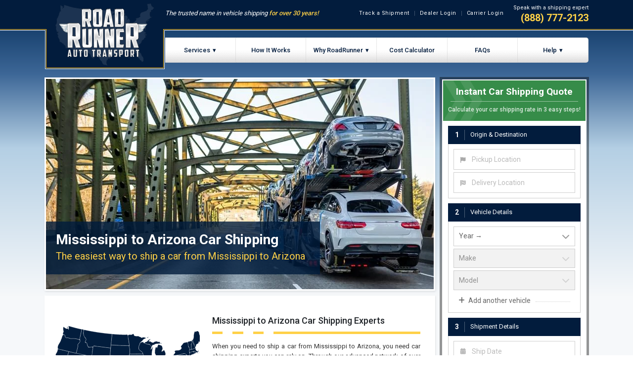

--- FILE ---
content_type: text/html
request_url: https://www.roadrunnerautotransport.com/mississippi-to-arizona-car-shipping
body_size: 67233
content:
<!doctype html>
<html lang="en">
  <head>
    <meta charset="utf-8" />
    <meta name="viewport" content="width=device-width, initial-scale=1, shrink-to-fit=no" />
    <meta name="theme-color" content="#021c3d" />
    <meta data-rh="true" property="og:locale" content="en_US"/><meta data-rh="true" property="og:type" content="article"/><meta data-rh="true" property="og:title" content="Mississippi to Arizona Car Shipping"/><meta data-rh="true" property="og:description" content="Ship a car from Mississippi to Arizona with the Car Shipping experts. Calculate your Mississippi to Arizona Car Shipping quote instantly and view carrier availability for your route."/><meta data-rh="true" property="og:url" content="https://www.roadrunnerautotransport.com/mississippi-to-arizona-car-shipping"/><meta data-rh="true" property="og:site_name" content="RoadRunner Auto Transport"/><meta data-rh="true" property="og:image" content="https://www.roadrunnerautotransport.com/static/img/roadrunner-auto-transport-logo-open-graph.png"/><meta data-rh="true" name="description" content="Expertly ship a car from Mississippi  to Arizona with instant quotes and carrier availability. Trust the vehicle transport pros."/><meta data-rh="true" name="keywords" content="Mississippi to Arizona Car Shipping, Ship a car from Mississippi to Arizona, Mississippi to Arizona Car Shipping company, car shipping from Mississippi to Arizona"/><meta data-rh="true" name="author" content="RoadRunner Auto Transport"/>
    <title data-rh="true">Mississippi to Arizona Car Shipping (New 2025 Costs)</title>
    <!-- link -->
    <link rel="preconnect" href="https://stats.g.doubleclick.net" crossorigin />
    <link rel="preconnect" href="https://bat.bing.com" crossorigin />
    <link rel="preload" href="/static/img/roadrunner-auto-transport-logo.png" as="image"/>
    <link rel="preconnect" href="https://www.gstatic.com" crossorigin />
    <link rel="preconnect" href="https://www.google-analytics.com" crossorigin />
    <link rel="preconnect" href="https://googleads.g.doubleclick.net" crossorigin />
    <link rel="preconnect" href="https://www.facebook.com" crossorigin />
    <link rel="preconnect" href="https://connect.facebook.net" crossorigin />
    <link rel="preconnect" href="https://www.google.com" crossorigin />
    <link rel="preconnect" href="https://sessions.bugsnag.com" crossorigin />
    <link rel="preconnect" href="http://www.googleadservices.com" crossorigin />
    <link rel="preconnect" href="https://www.googletagmanager.com" crossorigin />
    <link rel="preconnect" href="https://fonts.googleapis.com">
    <link rel="preconnect" href="https://fonts.gstatic.com" crossorigin>
    <link rel="preconnect" href="https://stats.g.doubleclick.net" />
    <link rel="preconnect" href="https://bat.bing.com" />
    <link rel="preconnect" href="https://www.google-analytics.com" />
    <link rel="preconnect" href="https://googleads.g.doubleclick.net" />
    <link rel="preconnect" href="https://www.facebook.com" />
    <link rel="preconnect" href="https://connect.facebook.net" />
    <link rel="preconnect" href="https://www.google.com" />
    <link rel="preconnect" href="https://sessions.bugsnag.com" />
    <link rel="preconnect" href="http://www.googleadservices.com" />
    <link rel="preconnect" href="https://www.googletagmanager.com" />
    <link rel="preconnect" href="https://stats.g.doubleclick.net" />
    <link rel="preconnect" href="https://bat.bing.com" />
    <link rel="preconnect" href="https://www.google-analytics.com" />
    <link rel="preconnect" href="https://googleads.g.doubleclick.net" />
    <link rel="preconnect" href="https://www.facebook.com" />
    <link rel="preconnect" href="https://connect.facebook.net" />
    <link rel="preconnect" href="https://www.google.com" />
    <link rel="preconnect" href="http://www.googleadservices.com" />
    <link rel="preconnect" href="https://www.googletagmanager.com" />
    <link rel="icon" type="image/png" sizes="32x32" href="/favicon-32x32.png">
    <link rel="icon" type="image/png" sizes="16x16" href="/favicon-16x16.png">
    <link rel="manifest" href="/manifest.json">
    <link rel="shortcut icon" href="/favicon.ico" />
    <link data-rh="true" rel="canonical" href="https://www.roadrunnerautotransport.com/mississippi-to-arizona-car-shipping"/><link data-rh="true" rel="alternate" hreflang="en" href="https://www.roadrunnerautotransport.com/mississippi-to-arizona-car-shipping"/><link data-rh="true" rel="alternate" hreflang="es" href="https://www.roadrunnerautotransport.com/es/envio-de-autos-de-mississippi-a-arizona"/>
    <link data-chunk="main" rel="preload" as="script" href="/static/runtime.e2a1a717.js">
<link data-chunk="main" rel="preload" as="style" href="/static/main.71095c9e.chunk.css">
<link data-chunk="main" rel="preload" as="script" href="/static/main.71095c9e.chunk.js">
<link data-chunk="StateRoute" rel="preload" as="script" href="/static/vendor~AddCoverage~BadRequest~Blog~BlogDetail~Book~CancelShipment~CarShippingCalculator~CarShippingL~bb053357.4d75e49a.chunk.js">
<link data-chunk="StateRoute" rel="preload" as="script" href="/static/vendor~AddCoverage~BadRequest~Blog~BlogDetail~Book~CancelShipment~CarShippingCalculator~CarShippingL~6716dd16.2de6221d.chunk.js">
<link data-chunk="StateRoute" rel="preload" as="script" href="/static/vendor~ServiceAlaska~ServiceBusinessRelocation~ServiceCaribbean~ServiceCheapCarShipping~ServiceColle~50c1c78f.a8e647e6.chunk.js">
<link data-chunk="StateRoute" rel="preload" as="style" href="/static/common~Loading~ServiceAlaska~ServiceBusinessRelocation~ServiceCaribbean~ServiceCheapCarShipping~Serv~94f23730.9f15ea5a.chunk.css">
<link data-chunk="StateRoute" rel="preload" as="script" href="/static/common~Loading~ServiceAlaska~ServiceBusinessRelocation~ServiceCaribbean~ServiceCheapCarShipping~Serv~94f23730.9f15ea5a.chunk.js">
<link data-chunk="StateRoute" rel="preload" as="style" href="/static/StateRoute.8eef1358.chunk.css">
<link data-chunk="StateRoute" rel="preload" as="script" href="/static/StateRoute.8eef1358.chunk.js">
<link data-chunk="StateMapSvgMin" rel="preload" as="script" href="/static/StateMapSvgMin.7ff1c7cf.chunk.js">
    <!-- style -->
    <link data-chunk="main" rel="stylesheet" href="/static/main.71095c9e.chunk.css">
<link data-chunk="StateRoute" rel="stylesheet" href="/static/common~Loading~ServiceAlaska~ServiceBusinessRelocation~ServiceCaribbean~ServiceCheapCarShipping~Serv~94f23730.9f15ea5a.chunk.css">
<link data-chunk="StateRoute" rel="stylesheet" href="/static/StateRoute.8eef1358.chunk.css">
    <!-- script -->
    <script data-rh="true" type="application/ld+json">{"@context":"http://schema.org","@type":"Product","brand":"RoadRunner Auto Transport","name":"Mississippi to Arizona Car Shipping","image":"https://www.roadrunnerautotransport.com/static/img/cost-to-ship-a-car-calculated-600.jpg","description":"Ship a car from Mississippi to Arizona with the Car Shipping experts. Calculate your Mississippi to Arizona Car Shipping quote instantly and view carrier availability for your route.","offers":{"@type":"AggregateOffer","lowPrice":"199","priceCurrency":"USD"},"aggregateRating":{"@type":"AggregateRating","bestRating":5,"ratingValue":4.7,"ratingCount":36485,"worstRating":1}}</script><script data-rh="true" src="https://cdn.polygraph.net/pg.js"></script><script data-rh="true" >window.dataLayer = window.dataLayer || []; window.uetq = window.uetq || [];</script><script data-rh="true" type="application/ld+json">{"@context":"https://schema.org","@type":"FAQPage","mainEntity":[{"@type":"Question","name":"How much does it cost to ship a car from Mississippi to Arizona?","acceptedAnswer":{"@type":"Answer","text":"The cost of shipping a car from Mississippi to Arizona depends on the type of vehicle you are shipping and the timeframe you intend to ship. Calculate your Mississippi to Arizona car shipping quote instantly via our online quote calculator to get an accurate rate for your transport."}},{"@type":"Question","name":"How long does it take to ship a car from Mississippi to Arizona?","acceptedAnswer":{"@type":"Answer","text":"The estimated transit time from Mississippi to Arizona is 3 - 5 days. The approximate distance for this route is around 1,600 miles. Standard carriers typically travel an average of 500 miles per day. Expedited service is also available for shipments that require quicker delivery."}},{"@type":"Question","name":"How do I ship my car from Mississippi to Arizona?","acceptedAnswer":{"@type":"Answer","text":"Shipping a car from Mississippi to Arizona with RoadRunner is as easy as 1-2-3. Step 1 - Calculate your instant car shipping quote and select a convenient time for pickup. Step 2 - Your vehicle is picked up from your specified location in Mississippi. Step 3 - Your vehicle is delivered to your specified location in Arizona. "}},{"@type":"Question","name":"How do I get a quote for car moving?","acceptedAnswer":{"@type":"Answer","text":"To get a quote for shipping your vehicle, you can either use our <a href=\"/car-shipping-calculator\">instant online car shipping quote calculator</a> or you can call (888) 422-7584 to receive a quote from one of our car transport pricing specialists. To calculate your quote we will need to know the location you are shipping from and to, the type of vehicle you would like to ship, and the date your vehicle will be ready."}},{"@type":"Question","name":"When will my vehicle be delivered?","acceptedAnswer":{"@type":"Answer","text":"The transit time for your shipment is based mostly on the mileage between the pickup and delivery location. Generally, every five hundred miles will add one day to the transit time - so for a 1,000 mile transport, the transit time would be 2-3 days. Check out our estimated transit times for a detailed view of approximate delivery times."}},{"@type":"Question","name":"Can I track the progress of my shipment online?","acceptedAnswer":{"@type":"Answer","text":"Yes, <a href=\"/track\">online tracking</a> is available to you 24 hours a day and is updated in real time. Upon scheduling your shipment, you will receive a unique booking number that will allow you to track the status of your shipment online. Your tracking portal will also give you the ability to live chat with a shipping agent that can answer any questions you may have regarding the status of your shipment."}},{"@type":"Question","name":"Is my vehicle insured during transport?","acceptedAnswer":{"@type":"Answer","text":"All shipments include basic liability coverage during transit. Comprehensive insurance options are available for an elevated level of shipment coverage during transit. You will be able to select a level of coverage during the booking process. If you have further questions regarding insurance options give us a call."}},{"@type":"Question","name":"How do I pay for my auto shipping?","acceptedAnswer":{"@type":"Answer","text":"We accept all major credit cards, electronic transfer, postal money order, and bank/certified check for the deposit or full pre-payment of your shipment. If a balance is due upon delivery, it can be paid directly to the driver and can be paid in either cash, bank/certified check, or postal money order."}},{"@type":"Question","name":"Does someone have to be present for pick up and delivery?","acceptedAnswer":{"@type":"Answer","text":"Yes, there must be someone present to release and accept the vehicle, provide keys to the driver and sign the initial and final inspection reports. This person can be anyone over the age of 18 that you trust with releasing or accepting your vehicle."}},{"@type":"Question","name":"Can I put personal items in my vehicle?","acceptedAnswer":{"@type":"Answer","text":"You may <a href=\"/news/2305/can-you-ship-your-car-with-stuff-inside-it\">transport personal belongings</a> in your car, as long as their total weight does not exceed 100 pounds and they are stored in the trunk or back seat (below the window line). Please keep in mind that personal belongings are not covered by insurance if they are reported as damaged or missing."}},{"@type":"Question","name":"How do I get a quote for shipping my vehicle?","acceptedAnswer":{"@type":"Answer","text":"To get a quote for shipping your vehicle, you can either use our <a href=\"/car-shipping-calculator\">instant online car shipping quote calculator</a> above or you can call (888) 422-7584 to receive a quote from one of our car transport pricing specialists. In order for us to calculate your quote we will need to know the location you are shipping from and to, the type of vehicle you would like to ship, and the date your vehicle will be ready."}},{"@type":"Question","name":"How far in advance should I schedule my transport?","acceptedAnswer":{"@type":"Answer","text":"The further in advance you schedule your shipment, the more likely we will be able to meet the time requirements you desire. For best results, we suggest scheduling your transport at least 2 to 3 weeks in advance. Expedited shipping options are available to accomodate shipments that require . You can always give us a call and ask one of our car shipping experts what your options are in terms of the schedule for your car transport."}},{"@type":"Question","name":"Where will my car be picked up and delivered?","acceptedAnswer":{"@type":"Answer","text":"The driver will get the car transporter as close to your door as he can legally and safely get. In most cases, the driver will be able to pickup and deliver directly to your door. Some cities may have restrictions on large trucks that prohibit them from driving into residential areas. Auto transport trucks are large and need lots of room to maneuver and turn around, so if access to the pickup or delivery location is restricted by narrow streets, low-hanging trees or tight turns, the driver may ask that you meet at a location nearby with a large parking lot, such as a grocery store."}}]}</script>
    <!-- Google Tag Manager -->
    <script>(function(w,d,s,l,i){w[l]=w[l]||[];w[l].push({'gtm.start':
    new Date().getTime(),event:'gtm.js'});var f=d.getElementsByTagName(s)[0],
    j=d.createElement(s),dl=l!='dataLayer'?'&l='+l:'';j.async=true;j.src=
    'https://www.googletagmanager.com/gtm.js?id='+i+dl;f.parentNode.insertBefore(j,f);
    })(window,document,'script','dataLayer','GTM-W8GM3CF');</script>
    <!-- End Google Tag Manager -->
    <script type="text/javascript">
    window.dataLayer = window.dataLayer || []
    function gtag() {
      window.dataLayer.push(arguments)
    }
    gtag("config", "AW-1002034031/4nnJCJagxmoQ76bn3QM", {
      "phone_conversion_number": "1-888-777-2123",
      "phone_conversion_callback": function (formatted_number, mobile_number) {
        var e = document.getElementById("mobilenumber");
        e.href = "tel:" + mobile_number;
        e = document.getElementById("number");
        e.innerHTML = "";
        e.href = "tel:"+ mobile_number;
        e.appendChild(document.createTextNode(formatted_number));
      }
    })
    </script>
    <!-- Trustpilot -->
    <script>(function(w,d,s,r,n){w.TrustpilotObject=n;w[n]=w[n]||function(){(w[n].q=w[n].q||[]).push(arguments)};
    a=d.createElement(s);a.async=1;a.src=r;a.type='text/java'+s;f=d.getElementsByTagName(s)[0];
    f.parentNode.insertBefore(a,f)})(window,document,'script', 'https://invitejs.trustpilot.com/tp.min.js', 'tp');
    tp('register', 'wV38vo72rZC3zaNO');</script>
  </head>
  <body style="font-family:'Roboto',sans-serif;">
    <!-- Google Tag Manager (noscript) -->
    <noscript><iframe src="https://www.googletagmanager.com/ns.html?id=GTM-W8GM3CF" height="0" width="0" style="display:none;visibility:hidden"></iframe></noscript>
    <!-- End Google Tag Manager (noscript) -->
    <noscript>You need to enable JavaScript to run this app.</noscript>
    <div id="root">
<div class="App"><div class="topnav-bg"></div><nav class="navigation--mobile"><div class="container navigation__wrapper--mobile"><div class="navigation__hamburger--mobile">☰</div><a href="/"><img loading="eager" class="navigation__logo--mobile" border="0" src="/static/img/roadrunner-auto-transport-logo-mobile.png" alt="RoadRunner Auto Transport Logo" title="RoadRunner Auto Transport Logo"/></a><div class="navigation__phone--icon--mobile"><a style="width:30px;height:30px;display:flex" id="mobilenumber" aria-label="click to call" href="tel:+18887772123"><svg aria-hidden="true" focusable="false" data-prefix="fas" data-icon="phone-alt" class="svg-inline--fa fa-phone-alt fa-w-16 " role="img" xmlns="http://www.w3.org/2000/svg" viewBox="0 0 512 512"><path fill="currentColor" d="M497.39 361.8l-112-48a24 24 0 0 0-28 6.9l-49.6 60.6A370.66 370.66 0 0 1 130.6 204.11l60.6-49.6a23.94 23.94 0 0 0 6.9-28l-48-112A24.16 24.16 0 0 0 122.6.61l-104 24A24 24 0 0 0 0 48c0 256.5 207.9 464 464 464a24 24 0 0 0 23.4-18.6l24-104a24.29 24.29 0 0 0-14.01-27.6z"></path></svg></a></div><div class="mobile__menu "><div class="mobile__close">×</div><ul class="mobile__list"><li class="mobile__item"><a class="mobile__link" href="/car-shipping-calculator">Car Shipping Cost Calculator</a></li><li class="mobile__item"><a class="mobile__link" href="/track">Track a Shipment</a></li><li class="mobile__item"><a class="mobile__link" href="/dealer-login">Dealer Login</a></li><li class="mobile__item mobile__item_last"><a class="mobile__link" href="/carrier-login">Carrier Login</a></li><li class="mobile__item"><a class="mobile__link" href="/how-to-ship-a-car">How It Works</a></li><li class="mobile__item"><a class="mobile__link" href="/services">Individual Services</a></li><li class="mobile__item small"><a class="mobile__link" href="/open-car-transport">Open Car Shipping</a></li><li class="mobile__item small"><a class="mobile__link" href="/enclosed-car-shipping">Enclosed Car Shipping</a></li><li class="mobile__item small"><a class="mobile__link" href="/ship-a-car-across-country">Cross Country Car Shipping</a></li><li class="mobile__item small"><a class="mobile__link" href="/cheap-car-shipping">Cheap Car Shipping</a></li><li class="mobile__item small"><a class="mobile__link" href="/door-to-door-car-shipping">Door-To-Door Car Shipping</a></li><li class="mobile__item small"><a class="mobile__link" href="/classic-car-shipping">Classic Car Shipping</a></li><li class="mobile__item small"><a class="mobile__link" href="/luxury-car-shipping">Luxury &amp; Exotic Car Shipping</a></li><li class="mobile__item small"><a class="mobile__link" href="/truck-shipping">Truck Shipping</a></li><li class="mobile__item small"><a class="mobile__link" href="/state-to-state-car-shipping">State-to-State Car Shipping</a></li><li class="mobile__item small"><a class="mobile__link" href="/seasonal-car-shipping">Snow Bird Car Shippping</a></li><li class="mobile__item small"><a class="mobile__link" href="/military-car-shipping">Military Car Shipping</a></li><li class="mobile__item small"><a class="mobile__link" href="/college-car-shipping">College Car Shipping</a></li><li class="mobile__item"><a class="mobile__link" href="/services">Business Services</a></li><li class="mobile__item small"><a class="mobile__link" href="/dealer-shipping">Car Dealer Shipping</a></li><li class="mobile__item small"><a class="mobile__link" href="/dealer-shipping">Auto Auction Shipping</a></li><li class="mobile__item small"><a class="mobile__link" href="/fleet-shipping">Fleet Management</a></li><li class="mobile__item small"><a class="mobile__link" href="/corporate-car-shipping">Corporate Relocation</a></li><li class="mobile__item"><a class="mobile__link" href="/services">Specialized Services</a></li><li class="mobile__item small"><a class="mobile__link" href="/oversized-transport">Oversized Vehicle Transport</a></li><li class="mobile__item small"><a class="mobile__link" href="/motorcycle-shipping">Motorcycle Shipping</a></li><li class="mobile__item small"><a class="mobile__link" href="/alaska-car-shipping">Alaska Auto Transport</a></li><li class="mobile__item small"><a class="mobile__link" href="/hawaii-car-shipping">Hawaii Auto Transport</a></li><li class="mobile__item small"><a class="mobile__link" href="/puerto-rico-car-shipping">Puerto Rico Auto Transport</a></li><li class="mobile__item small"><a class="mobile__link" href="/caribbean-car-shipping">Caribbean Auto Transport</a></li><li class="mobile__item"><a class="mobile__link" href="/our-advantage">Our Advantage</a></li><li class="mobile__item"><a class="mobile__link" href="/roadrunner-auto-transport-reviews">Customer Reviews</a></li><li class="mobile__item"><a class="mobile__link" href="/news">Blog</a></li><li class="mobile__item"><a class="mobile__link" href="/faq">FAQs</a></li><li class="mobile__item mobile__item_last"><a class="mobile__link" href="/contact">Contact Us</a></li></ul></div></div></nav><div class="topnav-wrapper"><a href="/"><img loading="lazy" alt="RoadRunner logo" src="/static/img/roadrunner-auto-transport-logo.png" title="RoadRunner Auto Transport Logo"/></a><div class="logo__tagline"><div class="logo__topnav"><p class="tagline">The trusted name in vehicle shipping <span class="tagline__highlight">for over 30 years!</span></p><div class="top-nav top-nav--lp"><div class="container"><ul class="top-nav__list--lp"><li class="top-nav__item"><a href="/track">Track a Shipment</a></li><li class="top-nav__item"><a href="/dealer-login">Dealer Login</a></li><li class="top-nav__item"><a href="/carrier-login">Carrier Login</a></li><li><div class="top-nav__phone"><p class="top-nav__phone-text">Speak with a shipping expert</p><a id="number" class="top-nav__phone-num" href="tel:+18887772123">(888) 777-2123</a></div></li></ul></div></div></div><nav class="landing-nav"><div class="navbtn__group"><div class="dropdown"><a class="navigation__link--arrow navlink--button" href="/services">Services</a><div class="dropdown-content dropdown-content--services"><div class="container-fluid"><div class="row"><div class="col-4"><p>Individual</p><div class="d-flex flex-column u-mb-0"><a class="navlink" href="/open-car-transport">Open Car Shipping</a><a class="navlink" href="/enclosed-car-shipping">Enclosed Car Shipping</a><a class="navlink" href="/ship-a-car-across-country">Cross Country Car Shipping</a><a class="navlink" href="/cheap-car-shipping">Cheap Car Shipping</a><a class="navlink" href="/door-to-door-car-shipping">Door-To-Door Car Shipping</a><a class="navlink" href="/classic-car-shipping">Classic Car Shipping</a><a class="navlink" href="/luxury-car-shipping">Luxury &amp; Exotic Car Shipping</a><a class="navlink" href="/truck-shipping">Truck Shipping</a><a class="navlink" href="/state-to-state-car-shipping">State-to-State Car Shipping</a><a class="navlink" href="/seasonal-car-shipping">Snow Bird Car Shippping</a><a class="navlink" href="/military-car-shipping">Military Car Shipping</a><a class="navlink" href="/college-car-shipping">College Car Shipping</a></div></div><div class="col-4"><p>Business</p><div class="d-flex flex-column"><a class="navlink" href="/dealer-shipping">Car Dealer Shipping</a><a class="navlink" href="/dealer-shipping">Auto Auction Shipping</a><a class="navlink" href="/fleet-shipping">Fleet Management</a><a class="navlink" href="/corporate-car-shipping">Corporate Relocation</a></div></div><div class="col-4"><p>Specialized</p><div class="d-flex flex-column"><a class="navlink" href="/oversized-transport">Oversized Vehicle Transport</a><a class="navlink" href="/motorcycle-shipping">Motorcycle Shipping</a><a class="navlink" href="/alaska-car-shipping">Alaska Auto Transport</a><a class="navlink" href="/hawaii-car-shipping">Hawaii Auto Transport</a><a class="navlink" href="/puerto-rico-car-shipping">Puerto Rico Auto Transport</a><a class="navlink" href="/caribbean-car-shipping">Caribbean Auto Transport</a></div></div></div></div></div></div><div><a class="navlink--button" href="/how-to-ship-a-car">How It Works</a></div><div class="dropdown"><a class="navlink--button navigation__link--arrow" href="/our-advantage">Why RoadRunner</a><div class="dropdown-content dropdown-content--why"><a class="navlink" href="/roadrunner-auto-transport-reviews">Customer Reviews</a></div></div><div><a class="navlink--button" href="/car-shipping-calculator">Cost Calculator</a></div><div class="landing-nav--hide-large"><a class="navlink--button" href="/faq">FAQs</a></div><div class="dropdown round-border"><span class="navlink--button navigation__link--arrow">Help</span><div class="dropdown-content dropdown-content--help"><a class="navlink" href="/track">Track a Shipment</a><a class="navlink" href="/car-shipping-checklist">Shipping Checklist</a><a class="navlink" href="/contact">Contact Us</a></div></div></div></nav></div></div><div class="container" id="container-pt"><div class="container__hero"><div class="row hero__img--wrapper"><div class="col-body"><div class="hero__box-shadow container--inner-border-lg"><div class="hero__img hero__img--counter"><div class="hero__img"><picture><source type="image/webp" srcSet="/static/img/southeast-car-shipping-hero-mobile.webp" media="(max-width: 575px)"/><source type="image/webp" srcSet="/static/img/southeast-car-shipping-hero-1000.webp" media="(max-width: 4000px)"/><source type="image/jpg" srcSet="/static/img/southeast-car-shipping-hero-mobile.jpg" media="(max-width: 575px)"/><source type="image/jpg" srcSet="/static/img/southeast-car-shipping-hero-1000.jpg" media="(max-width: 4000px)"/><img title="Mississippi To Arizona Car Shipping" loading="eager" src="/static/img/southeast-car-shipping-hero-1000.jpg" alt="Mississippi to Arizona Car Shipping" class="hero-fluid"/></picture></div><div class="container__hero__heading-wrapper heading-primary"><h1 class="heading-primary--main">Mississippi to Arizona Car Shipping</h1><h2 class="heading-primary--sub">The easiest way to ship a car from Mississippi to Arizona</h2></div></div></div><div class="hidden__mobile"><div class="container--box-shadow u-m-10"><div class="row feature-photo__wrapper"><div class="feature-photo__container"><div class="row"><div class="feature-photo__container feature-photo__container--state-route"><div class="row  u-flex-center"><div class="col-md-5"><svg style="height:292px;margin-bottom:0.7rem;width:100%" viewBox="0 0 908 564" version="1.1" xmlns="http://www.w3.org/2000/svg" title="MS to AZ car shipping"><g id="map-container" stroke="white" stroke-width="1" fill="none" fill-rule="evenodd"><g id="map"><g fill-rule="nonzero" id="state-group"><path id="HI" d="m 233.08751,519.30948 c 4.06002,-10.15998 7.47515,0.63771 0,0 z m 10.18466,-3.71821 c 17.87255,10.6037 7.20246,-17.93431 0,0 z m 30.71563,10.023 c 8.93185,15.51371 17.98549,-4.08011 2.56327,-2.73659 l -1.91663,0.95831 z m 20.20765,8.89137 c 10.3224,-6.16501 19.33079,6.22835 0,0 z m 5.33482,5.17315 c 5.69859,12.63362 7.10201,-7.23394 0,0 z m 6.95143,-1.13163 c 8.40097,-8.13507 23.9841,12.4137 4.84984,6.62811 -1.61661,-2.20937 -3.23323,-4.41874 -4.84984,-6.62811 z m 16.65111,15.51947 c 8.57115,-1.90567 24.00549,11.17643 21.603,18.04796 -8.16887,0.50752 -19.54543,18.48284 -21.27968,3.29133 -4.33737,-10.33227 0.55925,-12.76899 -0.32332,-21.33929 z" fill="#021D3D"></path><path id="AK" d="m 158.07671,453.67502 c -0.10777,28.45238 -0.21555,56.90475 -0.32332,85.35713 10.33895,-6.02333 14.40328,18.9513 20.59772,8.0147 6.53663,-9.86603 13.20599,7.91216 18.68595,12.19295 2.80105,11.97998 20.73783,10.52172 17.50663,23.76059 -6.91159,2.23094 -9.25573,-2.81583 -12.01015,2.91351 -1.73331,4.91 -8.2133,-5.38884 -8.24472,-12.60958 -3.7012,6.22606 -3.14424,-8.023 -5.49649,1.45496 -8.92416,-7.63114 -4.82361,-18.31369 -13.90286,-19.88433 -12.42873,-9.04056 -8.14533,-11.52825 -22.60208,-13.0353 -11.33022,4.82324 -22.95912,-19.80781 -25.75471,-4.1266 3.58405,-4.39816 4.98899,9.32098 -6.44636,1.48076 -11.13247,10.20363 -15.40537,5.58141 -8.79413,-4.7394 12.44423,-6.60783 2.94708,-9.50768 -5.3749,1.36424 -12.032592,5.63545 -2.20633,13.54351 -15.414969,19.21796 -9.645175,4.78997 -18.97714,9.03987 -23.440887,11.6396 -5.538259,3.02276 -13.244957,-0.50108 -22.794232,4.2032 -18.072536,0.2572 -5.82584,-2.0261 4.688176,-6.46645 9.15969,-1.38624 18.889832,-2.51174 24.847192,-8.98379 11.925388,-8.24181 5.277543,-18.0562 -1.40632,-10.09224 -1.058053,-11.04172 -18.721352,-1.6675 -9.538009,-14.87283 -0.706838,-6.02254 -17.651472,-7.17208 -9.53801,-18.10605 -8.186098,-3.14146 11.030391,-22.65217 13.256222,-13.57954 8.49075,3.46992 21.598106,-14.14245 9.03783,-12.08039 -13.986939,1.20676 -14.827438,-9.24668 -17.605877,-18.47359 12.280875,-0.47977 15.702022,-3.39391 21.13235,5.5795 8.466708,-0.70893 -3.281733,-15.35445 -5.733274,-23.47392 2.480357,-4.08747 16.524159,-8.71442 23.098637,-12.35099 8.611251,-4.53537 18.568521,-3.40646 22.125251,0.33809 6.46837,5.10546 18.37447,10.28559 28.27457,11.32126 3.58547,-2.14045 8.15087,2.40838 11.17077,4.03655 z M 42.973913,482.61238 c 7.754684,15.97192 -14.077069,-7.31296 -4.203191,-2.1016 0.7575,1.85582 2.657387,1.6609 4.203191,2.1016 z m -2.58658,33.46387 c 17.274869,0.43619 1.577565,14.16684 0,0 z M 19.694697,502.01173 c 5.052118,6.85296 -2.05402,6.23092 0,0 z M 5.9534943,575.0826 c 6.7683117,-3.36653 24.8720837,-6.00059 13.5795427,0.48498 -4.839007,-2.48725 -9.140539,0.23732 -13.5795427,-0.48498 z m 48.9833487,-4.52651 c 2.319059,5.6274 5.872176,-4.0971 0,0 z m 2.909902,3.07155 c 0.653979,-5.64707 7.690722,0.60334 0,0 z m 23.602535,-1.93993 c 2.1976,5.79916 3.728863,-4.78133 0,0 z m 8.72971,-12.44791 c -0.526433,16.32927 23.16488,-5.63919 7.274762,-3.23323 15.327678,-5.40106 0.509268,-6.24425 -7.274762,3.23323 z m 42.35524,-19.88433 c 6.04352,-1.34759 -1.81755,-6.84732 0,0 z" fill="#021D3D"></path><path id="FL" d="m 759.8167,439.1428 c 4.22714,17.05333 13.74594,32.31347 25.55627,44.86646 -3.20235,10.7621 10.78412,20.79433 14.22326,31.73798 3.08003,11.47229 2.56755,23.01573 -0.0321,32.6641 -2.7109,10.76141 -18.80947,12.41667 -19.01035,-1.7697 -11.46275,-1.87797 -12.86849,-14.8951 -21.56699,-16.14641 -4.05723,-10.9276 -18.17934,-17.83453 -8.04751,-28.54166 -8.29053,-1.85501 -4.04093,12.61819 -8.89132,-5.3348 5.76226,-11.67766 -2.20132,-21.51337 -11.63956,-25.54235 -5.62782,-4.54701 -16.14954,-18.34748 -23.60243,-9.86129 -3.34603,5.1571 -16.91302,12.48842 -21.98582,2.90989 -10.47485,-9.10303 -24.97713,-7.45275 -37.10462,-3.26689 -6.91974,-14.53189 -1.86222,-17.15652 14.57685,-17.12069 10.80661,0.84699 26.38684,-8.35166 33.13799,3.04645 16.99878,1.32761 34.01944,-1.96246 50.9836,-1.89457 6.24349,10.43243 -4.3708,-15.69406 13.40272,-5.74652 z m 12.54541,132.40508 c 12.13908,-8.77855 14.19807,-1.00827 0,0 z m 13.4987,-5.01149 c 8.06238,2.68977 19.68381,-21.15317 15.21596,-18.30529 -1.70109,8.34173 -7.67147,14.71657 -15.21596,18.30529 z" fill="#021D3D"></path><path id="NH" d="m 880.79902,142.42476 c 1.79099,-8.37631 -10.44047,-16.04287 -10.44583,-28.90355 -1.97221,-8.0238 -8.66394,-31.515799 -11.35969,-14.852504 6.42102,13.061004 -6.91654,18.068354 -2.92801,30.797684 -0.57615,9.93418 -4.81652,29.07379 10.87161,19.59137 6.36681,-0.14313 9.05177,-3.9777 13.86192,-6.633 z" fill="#021D3D"></path><path id="MI" d="m 593.28125,74.75 c -14.84168,4.684225 -9.82443,12.973552 0.46875,0.4375 z m 11.125,14.21875 c -13.53702,0.2931 -16.35782,17.49047 -29.90625,17.625 -16.30179,8.09763 7.20339,11.7565 15.6875,14.125 15.8706,-5.41741 18.58248,21.55607 24.01249,14.77181 0.73268,-15.66847 11.7505,-7.57511 17.83603,-15.53235 9.80793,-3.91873 19.08974,-1.90989 29.58851,-4.13638 8.71332,5.8536 -0.78663,-18.986813 -8.71828,-8.91558 -6.82902,-5.60613 -11.25438,-5.7488 -23.90625,-1.78125 -9.60676,11.57165 -18.32932,0.0836 -27.74444,-3.21875 -11.57378,7.27475 -3.72243,-9.220973 3.96319,-10.84375 l 0.34375,-0.96875 z m 66.53125,23.1875 c -11.87649,0.5934 6.99704,9.81938 0,0 z m -16.25,9.3125 c -6.66028,8.58561 -4.09106,7.30267 -8.43873,18.02218 -6.04951,13.19289 0.95278,-15.70267 -10.31127,3.47782 -0.89873,6.29572 -5.40167,15.58159 -3.21875,24.40625 -4.59925,10.33747 10.97003,18.94155 5.30669,30.12251 -6.74695,14.88059 -6.59912,17.1455 10.80698,13.29022 13.25355,-2.07484 21.57817,-0.16922 35.08342,-3.17686 6.98388,-3.61451 5.91216,-19.0636 11.52161,-20.01712 6.85303,-6.67811 -1.94067,-22.2239 -5.5,-30.875 -8.83233,-0.0257 -22.2166,20.5407 -13.09375,-1.9375 6.91656,-7.98512 -0.80844,-19.4749 -0.8125,-23.78125 -4.25038,-5.07077 -16.09677,-5.74554 -21.3437,-9.53125 z" fill="#021D3D"></path><path id="VT" d="m 844.48416,154.05791 c 1.30886,-11.86071 -5.30678,-17.95986 -8.8306,-27.39787 0.36466,-12.59135 -8.15204,-25.08196 11.73184,-24.21326 13.96063,-10.154647 17.94758,10.95974 7.53894,16.66667 3.02596,9.93539 -1.64106,23.32986 1.49916,32.71392 -3.96995,0.80051 -7.92517,1.67365 -11.93934,2.23054 z" fill="#021D3D"></path><path id="ME" d="m 922.83976,78.830719 c 11.3139,7.242775 -6.46181,23.762481 -12.12453,19.722577 -3.34672,15.188614 -9.16761,-0.712631 -10.50793,8.406344 3.47684,12.85908 -16.71979,10.12455 -14.7111,19.56092 -0.86053,17.14067 -10.42665,8.49527 -12.47721,-4.52548 -1.02012,-9.97724 -12.55658,-26.592009 -6.45209,-31.635198 5.545,-10.142072 3.27895,-18.648902 4.79214,-29.390957 1.47145,-7.095347 4.67485,-27.849424 12.70457,-16.557115 6.65917,-11.733452 21.01469,-2.746007 20.42158,9.767159 1.68423,14.492877 9.56973,17.995871 15.92967,26.430015 -0.66898,-2.662199 -0.18696,-1.460322 2.4249,-1.778265 z m -20.93175,30.147531 c 4.98211,-5.9137 4.00266,9.20378 0,0 z m 6.70893,-5.90062 c 4.80204,6.52474 4.57568,-9.124961 0,0 z" fill="#021D3D"></path><path id="RI" d="m 874.07001,178.89536 c -9.69002,-14.91487 4.75558,-22.68737 10.75901,-6.15127 -4.66243,1.05451 -5.92177,5.17026 -10.75901,6.15127 z" fill="#021D3D"></path><path id="NY" d="m 830.37944,188.7456 c -8.71163,-6.8688 -14.01625,-15.96391 -28.41195,-8.45083 -18.30934,3.78916 -36.5869,7.82525 -55.01903,10.97208 -3.55493,-11.04505 18.38535,-17.1049 5.84226,-26.95112 3.49347,-10.23379 20.05492,-4.19436 27.88549,-7.86782 8.66302,-1.52871 16.96522,-8.47499 14.71652,-16.56598 -10.72631,-5.3075 6.19984,-14.96264 8.99578,-23.41236 6.65014,-9.21014 19.31672,-5.80894 28.57377,-10.36305 1.86012,10.42121 4.96827,20.31567 5.36962,30.03711 12.44253,8.49404 1.81616,27.21462 7.65134,39.69306 3.53326,7.04109 -3.50875,28.7287 5.92616,18.02105 6.44955,2.41385 28.05568,-14.95828 16.19876,-1.43907 -5.02658,4.70874 -25.26243,18.27466 -22.62899,4.00734 -0.66851,-6.23171 -11.24754,-3.78216 -15.09973,-7.68041 z" fill="#021D3D"></path><path id="PA" d="m 825.1237,224.69205 c 10.09395,-3.94438 11.35175,-14.6778 0,-17.10184 -2.70447,-6.88521 8.79367,-18.70761 -0.1497,-21.41192 -2.77612,-14.6449 -19.51425,-5.82194 -30.50563,-4.18409 -15.88017,3.06174 -31.6381,6.79059 -47.61648,9.31644 -0.68382,-14.3529 -18.24341,8.47781 -9.18212,17.14005 5.09372,9.44838 0.41689,32.75279 12.10175,32.11836 24.31997,-4.11266 49.52094,-8.12256 72.87846,-14.90989 0.65778,-0.63926 1.62551,-0.68965 2.47372,-0.96711 z" fill="#021D3D"></path><path id="NJ" d="m 829.67942,188.46016 c -3.84703,8.15005 -7.75891,16.7909 -0.86761,22.13357 15.06823,5.09952 -8.60099,12.45016 -2.55848,21.51702 12.16893,5.31673 12.59741,16.96927 17.97326,0.10958 4.61024,-6.34593 8.10368,-26.62737 -1.80722,-25.16695 9.03875,-11.07448 -1.41022,-15.76359 -12.73995,-18.59322 z" fill="#021D3D"></path><path id="DE" d="m 825.6261,228.2791 c -7.27504,-10.03178 0.53175,16.23409 2.46751,23.41946 16.01146,7.10961 8.64508,-8.59635 1.17741,-16.83557 -1.72117,-1.67984 -5.16084,-3.66812 -3.64492,-6.58389 z" fill="#021D3D"></path><path id="MD" d="m 839.79175,252.41476 c -15.89688,7.8884 -12.03515,-12.13234 -17.49244,-20.9588 -5.18373,-9.3603 -23.86342,2.95247 -34.36511,2.20356 -10.04164,4.22486 -33.00433,-0.47853 -24.65567,16.06446 6.27681,-7.12266 14.11683,-12.48239 22.63251,-12.60952 7.15454,7.63842 17.36602,9.27768 20.1204,13.09324 -12.26168,11.053 14.318,18.09665 11.88713,9.37831 -8.19327,-5.15462 -1.71931,-28.56542 0.16166,-22.79413 -1.44397,11.37341 2.11421,11.95179 0.8083,19.56092 5.50244,5.73799 23.70066,13.2245 20.90322,-3.93804 z m -15.96958,9.02872 c 2.70126,14.31689 6.11111,-1.60801 0,0 z" fill="#021D3D"></path><path id="VA" d="m 831.63885,266.06892 c 9.9445,-12.81561 1.80156,11.25432 -0.79882,16.90083 -4.2721,-3.32935 -0.54331,-11.77333 0.79882,-16.90083 z m 3.34019,28.30136 c -34.26937,7.77001 -69.65793,15.40391 -104.0291,18.78304 -6.39462,-0.46577 -38.22518,7.37838 -19.77927,-0.68727 7.1609,-8.82818 13.40462,-20.86219 24.55833,-12.66197 8.42496,-1.96378 16.50655,-5.5309 21.54808,-13.05674 1.69928,-12.86292 6.97421,-21.07949 14.35063,-23.76511 8.51818,-4.82092 6.9541,-26.67064 19.95381,-15.93352 4.24284,-10.02426 16.56188,7.54836 14.34208,14.70903 11.78149,-0.49407 17.43844,6.2188 18.78698,15.24139 -3.40078,5.98666 1.51767,13.44897 8.90627,15.10114 l 1.12271,1.87093 z" fill="#021D3D"></path><path id="WV" d="m 761.18551,238.96731 c 0.19016,19.27178 8.65122,-0.004 18.40889,-0.38569 11.55352,-9.11901 18.87552,17.49059 2.1646,4.63742 -0.95042,9.49711 -9.75503,24.15589 -16.62891,22.70389 -5.48403,3.62393 -5.52479,23.53247 -12.75749,26.06883 -7.75384,4.5497 -19.18517,14.27655 -27.55022,2.43819 -5.89838,-7.1575 -16.712,-15.76445 -7.29512,-22.13912 5.09273,-11.63921 4.69337,-11.43735 13.5795,-20.53091 12.27708,-5.84356 5.65976,-21.59224 9.52817,-30.0689 2.24917,17.08323 1.03559,23.38632 20.55058,17.27629 z" fill="#021D3D"></path><path id="OH" d="m 735.32497,193.32832 c -10.88705,6.08217 -18.05692,16.8015 -31.15091,17.95615 -8.50908,-5.98285 -20.09973,-5.09761 -30.75445,-2.49316 -16.97096,-1.07279 -4.68343,20.05679 -5.99369,30.13868 3.72817,9.7701 -3.52714,31.80854 11.69173,28.22482 4.67414,8.00653 16.90439,7.71661 24.42486,4.39413 7.92398,1.35419 17.55991,7.69287 16.72552,-9.60341 6.09636,3.79188 4.94568,-12.4334 15.65486,-14.92081 6.08808,-8.71661 2.24331,-20.87344 3.53055,-29.51788 -2.18544,-7.8897 -2.70067,-16.13428 -4.12847,-24.17852 z" fill="#021D3D"></path><path id="IN" d="m 619.56954,299.97132 c -0.72267,-11.04579 12.22274,-19.12952 4.59181,-30.17924 1.46664,-18.44253 -2.44408,-37.03389 -3.23373,-55.53007 9.73588,1.21389 21.31066,-4.87419 33.04535,-3.97025 16.64359,-6.42719 9.40689,15.94067 12.95161,25.78502 1.90673,12.27738 2.14167,25.54675 4.55206,37.20654 -10.63348,2.35186 -13.58765,14.43144 -19.67238,19.80187 -8.29508,-1.78828 -11.39912,7.64174 -19.26763,3.87986 -4.35386,0.65307 -9.19736,0.44204 -12.96709,3.00627 z" fill="#021D3D"></path><path id="IL" d="m 619.54145,300.34244 c -1.31652,-10.88678 12.3284,-19.02875 4.59126,-29.83863 -0.46571,-20.91731 -0.66548,-42.88668 -5.82015,-63.27366 -2.08936,-15.33515 -17.19083,-7.75398 -29.44636,-8.37067 -11.49455,0.006 -27.58848,-0.24362 -11.88203,10.57438 6.59766,13.3552 -18.26724,13.42786 -10.74526,22.63365 -0.91782,10.81099 -13.71613,16.54397 -6.50658,29.1101 8.23839,9.48629 15.49546,17.04025 22.56531,21.95971 -10.33907,13.73254 7.50643,17.34631 12.06185,25.51877 1.16683,15.95067 5.77629,6.83515 15.88135,8.98215 2.32176,-3.69992 6.98433,-10.65246 9.30061,-17.2958 z" fill="#021D3D"></path><path id="CT" d="m 874.06831,178.86288 c 1.35821,-19.10016 -12.58788,-14.01489 -25.43175,-10.1523 -4.63537,-0.49186 -4.15375,29.74428 2.35999,21.56672 5.97584,-8.25324 14.3064,-6.84847 23.07176,-11.41442 z" fill="#021D3D"></path><path id="WI" d="m 615.06589,197.36866 c -3.28569,-10.64501 -1.18322,-20.22707 -0.82783,-30.36154 2.50134,-10.03942 2.41289,-20.71822 7.52965,-31.036 -4.40556,-0.59457 -10.89542,20.061 -15.52823,14.46259 7.93291,-8.68271 5.15339,-19.90563 -3.32525,-26.36595 -10.51264,-5.0942 -25.86273,-3.49801 -34.25825,-11.21811 -12.85148,1.43597 -0.95445,-13.899543 -14.22636,-5.55005 -16.34721,-0.28892 -12.0143,9.93406 -19.23466,19.87852 -3.68588,7.71677 -3.52431,20.34258 1.2231,29.41331 7.89336,4.0116 21.48511,11.35546 22.51876,22.72901 3.92252,7.76406 -1.06222,20.86351 13.00891,20.58931 14.37339,-0.84703 28.74677,-1.69406 43.12016,-2.54109 z" fill="#021D3D"></path><path id="NC" d="m 834.98153,294.31554 c 4.63446,11.10394 12.22284,16.05613 3.54491,24.46213 -8.60131,4.40453 -14.13866,6.58914 -5.17811,12.62566 10.95913,0.96461 -9.90717,9.13895 -16.20384,14.02694 -5.26625,8.54743 -10.70478,23.66848 -22.42829,12.4056 -10.16896,-9.89248 -23.38824,-15.37609 -37.30175,-10.23913 -6.54914,-9.94589 -24.46714,-5.01993 -34.20585,-1.12925 -6.97175,4.04016 -33.7561,11.58972 -28.33007,1.33625 4.79354,-7.23489 18.02526,-10.0702 22.32498,-18.91383 8.04548,-2.11611 16.3775,-8.67252 19.74085,-16.82793 33.20013,-2.6707 65.55299,-10.74196 98.03717,-17.74644 z m 4.27046,33.20657 c 13.14273,-3.40994 1.64467,-29.65872 8.56803,-8.40638 1.0479,4.50617 -5.91302,6.34692 -8.56803,8.40638 z" fill="#021D3D"></path><path id="DC" d="m 805.81945,250.84384 c -8.33245,-5.13309 4.24514,-6.18966 0,0 z" fill="#021D3D"></path><path id="MA" d="m 899.62349,173.25394 c 6.70575,-5.47817 5.52868,3.39408 0,0 z m -9.37354,0.80018 c 5.61784,-7.41774 8.15853,2.52796 0,0 z m -34.79913,-21.98819 c 9.89467,1.96043 27.02101,-15.67748 27.52413,-3.35784 -3.43016,5.51744 10.01631,19.1903 16.76882,12.73544 -12.62228,-13.10992 11.98353,2.92158 -3.89152,5.50229 -12.03925,15.41351 -1.59986,-7.43433 -10.94599,5.84441 -4.142,-15.21817 -17.4862,-8.06468 -28.35831,-5.88502 -15.06595,11.73579 -18.54917,-16.01649 -3.60007,-14.36252 l 2.1434,-0.40828 z" fill="#021D3D"></path><path id="TN" d="m 696.67788,318.25411 c -25.39943,2.15782 -50.75656,5.37156 -76.1422,7.27476 -1.88992,11.54155 -28.08695,-3.68657 -25.50754,14.04485 -3.60161,7.95374 -13.23858,19.18817 -8.3693,23.87943 35.32888,-3.39952 70.65776,-6.79904 105.98664,-10.19856 2.68759,-9.61535 13.04848,-14.36471 22.38528,-19.70654 2.95506,-11.31043 18.58808,-5.39027 19.6811,-19.90984 -7.22155,-0.941 -23.46646,1.76465 -34.21942,3.71295 l -2.12327,0.5026 z" fill="#021D3D"></path><path id="AR" d="m 593.82477,343.05296 c -14.6092,3.76447 1.27206,-18.34406 -21.84291,-10.22487 -21.05062,0.67509 -42.10123,1.35019 -63.15184,2.02528 3.91453,20.95356 2.89104,42.57266 3.20072,63.90003 9.28561,3.46397 12.67157,12.29895 28.31547,7.88536 11.92655,-1.68725 27.28707,2.29011 37.13356,-2.82836 -3.15704,-9.03938 -0.95179,-18.26519 4.22888,-26.58777 8.17209,-8.82598 8.72403,-17.74876 9.22019,-24.84847 0.81655,-3.15064 1.90421,-6.22326 2.89593,-9.3212 z" fill="#021D3D"></path><path id="MO" d="m 558.44022,248.11316 c -7.08948,-11.39701 -24.68565,-1.78871 -36.36935,-4.15353 -9.18494,2.28332 -30.43904,-2.6324 -32.6797,3.80975 0.8937,11.08849 15.60521,12.64636 10.95336,22.90428 12.6965,12.16083 5.40104,32.50273 7.60245,48.56517 -4.70351,17.76553 8.99832,16.66818 22.53712,14.75399 18.7708,-0.4109 37.52304,-1.42169 56.29529,-1.74152 -3.73362,15.55322 8.82624,13.58653 10.85225,-2.29148 9.97157,-7.86127 -4.03434,-11.67026 -3.06908,-21.83406 -4.43223,-7.34771 -22.23685,-11.23969 -12.45909,-24.34581 -5.76661,-5.83747 -14.28885,-12.20837 -21.94778,-21.83764 -1.16858,-4.41272 -3.89958,-9.29519 -1.71547,-13.82915 z" fill="#021D3D"></path><path id="GA" d="m 672.29229,355.5518 c 3.1535,16.62497 9.10514,33.08189 13.25618,49.71067 7.60382,8.77102 2.03956,20.19076 3.99816,31.49222 1.89175,13.25405 16.61723,11.50138 27.59058,10.0853 10.55353,1.35147 26.03568,-6.0281 32.10558,1.90918 -5.48435,-16.94243 16.3394,-2.80874 11.30189,-22.06571 3.3076,-12.15958 6.02834,-16.1711 -1.82437,-24.27045 -7.51169,-5.92684 -10.2303,-15.78175 -18.59279,-21.87945 -9.547,-4.77604 -14.76797,-15.56648 -22.93247,-19.39572 -4.80699,-10.69197 -5.44221,-11.98919 -22.53254,-8.25153 -7.45674,0.8885 -14.91348,1.77699 -22.37022,2.66549 z" fill="#021D3D"></path><path id="SC" d="m 764.94328,408.16488 c -8.45242,-0.8579 -11.15465,-14.43437 -17.49933,-20.47578 -6.90063,-6.47994 -14.72311,-12.96255 -21.72491,-18.86785 -4.24504,-8.34443 -21.88333,-12.8898 -7.35556,-20.03397 10.8244,-6.4928 25.81803,-8.66382 37.36635,-4.64051 8.18091,5.94966 25.18631,-2.63468 34.11041,9.69965 17.15713,6.43708 0.32611,17.53518 -0.83202,28.85377 -6.65577,7.71359 -16.49762,14.26601 -19.89205,21.89966 -1.26595,1.4081 -2.32633,2.85181 -4.17289,3.56503 z" fill="#021D3D"></path><path id="KY" d="m 725.9944,295.2707 c -9.87275,10.59169 -17.07319,23.93252 -33.68873,23.4459 -23.94593,1.95269 -47.84557,4.99741 -71.77245,6.75179 0.33398,6.4919 -30.97832,8.94256 -19.4093,-1.11038 -4.99678,-14.92443 17.13429,-0.19275 11.10243,-13.38776 7.24807,-3.5674 10.16932,-20.58845 23.22084,-11.55543 6.66927,-4.71607 11.07969,-5.70355 19.11915,-7.90201 0.0149,-10.85021 15.53666,-14.02469 15.53454,-21.3652 6.48246,-11.58723 14.86082,8.46359 23.85252,2.72885 9.59603,0.68952 19.12031,-6.70307 19.44959,8.25236 4.16822,4.51409 8.06101,9.73895 12.59141,14.14188 z" fill="#021D3D"></path><path id="AL" d="m 631.30647,460.41572 c -6.29763,-33.49392 -3.03826,-67.40189 -3.26545,-101.2476 14.82816,-1.20648 29.65632,-2.41297 44.48448,-3.61945 2.79513,16.61509 9.06092,33.08358 13.10838,49.71067 7.60382,8.77103 2.03956,20.19076 3.99817,31.49222 6.21648,9.09404 -18.44298,3.18129 -25.25141,6.88231 -14.41528,0.72492 -25.46786,1.23496 -16.15722,15.71175 -8.94416,15.68827 -6.07551,-17.01321 -13.15786,0.45779 -0.27335,1.50234 -2.57601,0.24967 -3.75909,0.61231 z" fill="#021D3D"></path><path id="LA" d="m 607.96706,459.16125 c -1.2209,-14.32944 -15.201,-7.07387 -27.46873,-8.27288 -18.28244,4.93469 -7.57953,-16.70229 -1.84007,-24.17066 0.76487,-7.51372 0.0533,-25.59447 -13.48386,-20.66984 -14.8552,0.24742 -29.7104,0.49485 -44.5656,0.74228 -1.43363,14.24008 2.42648,28.07078 9.32896,39.64193 0.18884,10.67219 -1.99088,19.36771 -4.04204,30.28801 3.95799,4.86307 22.17638,0.84592 31.56711,6.61209 21.85266,1.91329 0.73389,-3.43835 10.16136,-4.38203 10.00882,-0.33521 10.22347,8.88842 16.71804,12.28152 10.81205,0.41796 13.26543,-3.93517 17.15853,0.0779 1.19592,-13.39113 8.55413,-4.39821 19.39926,-0.16166 5.63717,-8.79638 -16.36782,-8.29064 -9.69963,-14.87277 14.13159,-11.1797 -9.87093,1.27013 -1.85486,-9.18464 2.11398,-2.2384 -1.65999,-5.30493 -1.37847,-7.92928 z" fill="#021D3D"></path><path id="MS" d="m 631.55882,459.34458 c -8.17666,-3.3835 -22.49047,10.84735 -23.50799,-0.13723 -1.19126,-14.53854 -15.44764,-7.06023 -27.9908,-8.32546 -18.6243,4.57518 -6.12947,-17.98039 -0.82715,-25.2788 -1.22092,-7.87475 -2.55213,-18.85997 -3.81559,-28.29195 -1.23746,-9.31383 6.98615,-18.8109 9.81547,-26.57886 5.68612,-14.3675 25.47888,-7.03026 37.92717,-11.07556 10.90332,0.87715 2.52297,23.6718 4.85223,33.34259 -1.78895,22.34353 0.19226,44.26947 3.54666,66.34527 z" fill="#FFD148"></path><path id="IA" d="m 569.19154,199.5843 c 4.38461,5.86668 13.53802,15.6439 3.19202,23.19458 -14.59725,1.24865 -1.37972,17.01484 -12.59766,22.24401 -2.71156,-0.52135 -22.02629,-3.6133 -33.34982,-1.26779 -12.76409,0.58435 -25.56912,0.79207 -38.30936,1.59592 -4.08927,-15.66079 -7.30522,-32.00259 -14.62664,-46.81115 4.01338,-12.03854 -3.84943,-22.12351 15.84427,-18.07638 23.18796,-0.35614 46.37593,-0.71229 69.5639,-1.06843 5.6565,6.97574 -3.40693,18.35634 10.28329,20.18924 z" fill="#021D3D"></path><path id="MN" d="m 475.23781,128.82439 c -2.4019,-17.45676 -3.81783,-35.129749 -8.50943,-52.177977 -1.04665,-5.093134 -1.32264,-12.396314 4.50451,-14.64234 5.72033,-2.318839 11.99641,-0.194918 17.79935,-0.659849 4.93985,-0.946322 11.81023,-10.268835 13.78669,-0.973465 0.99785,5.293983 3.14694,9.067228 9.07713,8.92263 5.76635,1.445447 11.83094,1.634244 17.63935,0.307859 6.37965,4.896466 15.48003,4.891457 21.01586,10.992912 7.55754,-3.821117 17.27137,-4.831626 24.41073,0.484981 2.72652,-1.052563 6.97863,0.01261 2.10496,1.878039 -5.87515,3.700505 -14.04913,5.051414 -18.30043,10.542203 -3.3567,9.551097 -16.46456,11.169717 -18.95759,21.172007 0.88098,6.86591 -6.14417,11.50255 -6.24766,18.57196 -0.34404,6.35546 -1.48411,13.65644 0.84941,19.44737 6.47167,7.6899 15.9447,11.94817 22.9239,19.10409 3.56761,7.45577 -6.16666,9.44026 -11.47672,8.29691 -7.07671,-0.44065 -14.23697,-1.62626 -21.25403,-0.249 -15.65682,0.2207 -31.31365,0.4414 -46.97047,0.66211 -1.67028,-13.28283 2.74112,-27.2551 -2.47137,-40.04578 -7.97646,-3.23323 0.46595,-6.88316 0.0758,-11.63466 z" fill="#021D3D"></path><path id="OK" d="m 380.34313,320.82146 c -15.09973,-9.1887 -26.89399,13.27881 -6.67209,10.29485 13.86488,0.84798 27.7525,1.22816 41.62862,1.84475 -0.2363,14.70706 -5.67763,31.77216 -0.89423,45.25705 10.12067,3.98157 9.38265,3.26896 20.60205,8.55539 10.57396,-1.64728 12.39652,9.42755 22.53899,5.58547 7.77892,9.1549 12.39499,-4.77461 23.44778,4.82246 7.06511,-4.69954 17.69987,-6.29575 24.98535,-0.97506 13.42626,7.79274 3.12334,-19.86341 6.12871,-27.76563 -0.19531,-14.81364 -2.78771,-29.34198 -3.88815,-44.05143 -42.6577,1.01268 -85.30163,-1.07895 -127.87703,-3.56785 z" fill="#021D3D"></path><path id="TX" d="m 361.46423,330.57358 c 17.91936,0.94309 35.85123,1.59049 53.78348,2.22906 -0.59514,14.70346 -5.3005,31.56158 -0.92448,45.13168 10.5604,4.02692 9.57063,4.86686 22.91585,9.00788 8.10219,1.07188 13.50837,5.92235 21.0526,7.55432 9.54974,3.46507 11.1389,-5.56205 22.73183,2.70209 6.90076,-5.24964 17.60365,-6.02602 24.84415,-1.09459 13.04984,2.49792 17.17733,7.76862 14.86742,22.35103 -2.06467,15.90648 17.45801,28.10426 6.36116,43.18876 3.56136,11.34967 -1.80441,22.36 -14.57304,23.96174 -12.4773,12.13117 -28.53463,21.34109 -44.3261,28.93777 -11.31994,6.08772 -7.93436,13.23045 -12.14296,25.98876 -0.68138,7.77256 10.91121,30.47622 -4.52999,20.33919 -10.06728,-2.16114 -22.78484,-4.3045 -29.33532,-12.90646 -3.69462,-8.81738 -5.47201,-14.28297 -6.48957,-22.99851 -9.87624,-7.09144 -15.09511,-17.49698 -19.44032,-28.82115 -3.06637,-9.09962 -10.58618,-19.67365 -20.81314,-20.64696 -12.58738,-5.57397 -21.57286,1.05441 -26.18899,13.41782 -8.64108,4.52685 -18.42157,-8.28142 -25.5997,-13.57606 -6.75996,-8.58164 -1.70913,-25.30887 -15.13874,-28.61732 -7.21811,-9.89802 -16.99313,-16.86248 -20.96917,-27.11658 21.16005,1.14171 44.09532,4.11356 66.02264,4.67451 3.95569,-31.1274 4.653,-62.54822 7.72047,-93.76416 l 1.37174,0.0286 m 99.02935,229.66274 c -2.11887,-12.74506 -7.50691,-26.74915 2.14848,-38.29084 13.71172,-16.61643 -6.68875,7.32943 -5.19448,15.08775 -1.88437,7.85072 5.8942,16.58704 3.046,23.20309 z" fill="#021D3D"></path><path id="NM" d="m 288.15255,424.01315 c 0.53687,-10.85823 24.2254,0.18938 33.92773,-1.67832 10.49832,-2.25408 33.74269,10.12042 32.4069,-6.57579 3.17729,-28.34934 3.8077,-56.92864 6.78397,-85.30547 10.97877,-14.66219 -13.25719,-12.15647 -23.65033,-13.69855 -25.98568,-2.65741 -51.97135,-5.31482 -77.95702,-7.97223 -5.83245,40.14494 -11.6649,80.28987 -17.49735,120.43481 19.1301,9.77984 12.21529,-13.89336 29.7847,-6.77257 5.40046,0.52271 10.80093,1.04541 16.2014,1.56812 z" fill="#021D3D"></path><path id="KS" d="m 507.88059,324.38028 c -42.66854,0.82857 -85.30094,-1.2633 -127.89457,-3.56784 1.29793,-21.53166 2.59586,-43.06331 3.89379,-64.59497 37.24856,1.11709 74.51196,1.82865 111.76946,2.50415 6.55229,5.35587 5.81895,15.3692 11.49387,24.83452 1.26757,13.52167 0.33695,27.24394 0.73745,40.82414 z" fill="#021D3D"></path><path id="NE" d="m 486.09787,240.70058 c 5.24296,12.99315 13.58645,22.00077 -6.67615,17.73319 -31.87179,-0.77994 -63.75576,-1.13666 -95.61448,-2.37739 4.14001,-16.64674 -0.18048,-25.94441 -18.48501,-23.09508 -20.23024,4.19171 -9.36273,-17.34285 -9.97431,-29.38108 -3.9772,-18.79283 10.12138,-16.12219 23.63929,-14.38167 21.97259,0.87885 43.93948,3.66502 65.9381,2.60077 6.93514,10.82769 19.24191,-0.32537 27.83418,8.68766 5.83566,6.17864 7.24201,17.51645 11.15073,26.55339 0.45429,4.71944 3.03698,8.66595 2.18765,13.66021 z" fill="#021D3D"></path><path id="SD" d="m 476.44687,204.02465 c -1.67258,-8.78565 -3.78504,-20.95528 1.1701,-25.56856 -1.57485,-12.44375 2.50081,-27.12663 -2.70941,-38.14814 0.1036,-11.42511 -3.22477,-12.86568 -19.25928,-11.62637 -31.19258,-0.38585 -62.30894,-2.45841 -93.42624,-4.51019 -1.77509,21.2304 -3.55018,42.46079 -5.32527,63.69119 29.3349,1.35652 58.67493,4.5658 88.04263,3.91694 6.84777,10.96487 19.29842,-0.37979 27.83168,8.72179 0.57054,1.66613 0.81076,5.30243 3.67579,3.52334 z" fill="#021D3D"></path><path id="ND" d="m 475.30528,128.91846 c -2.5008,-15.2292 -3.32597,-30.758291 -7.19097,-45.74151 -1.27112,-6.641736 0.49878,-13.969389 -2.9647,-20.070797 -3.28687,-4.444285 -9.13382,-2.146131 -13.55759,-1.740435 -27.46576,-0.560763 -54.9645,-1.409858 -82.2948,-4.353572 -2.33108,22.392278 -4.66216,44.784554 -6.99324,67.176834 37.60752,2.72972 75.30099,4.18855 113.0013,4.72948 z" fill="#021D3D"></path><path id="WY" d="m 360.37668,143.27587 c -35.58087,-4.48569 -71.16173,-8.97137 -106.7426,-13.45706 -4.69449,29.48601 -9.38899,58.97202 -14.08348,88.45803 37.75487,4.5285 75.50974,9.05699 113.26461,13.58549 2.52049,-29.52882 5.04098,-59.05764 7.56147,-88.58646 z" fill="#021D3D"></path><path id="MT" d="M 369.20952,56.969133 C 311.16488,52.066849 253.38657,43.622238 196.52907,30.900857 c -4.06928,12.296343 -4.42541,26.057476 -0.3352,38.348548 4.26701,7.538467 13.53879,13.161772 13.23003,22.661928 -0.88249,5.538898 -11.38795,15.608157 -0.95987,17.379317 8.42617,0.70629 6.09123,11.28191 9.6326,16.99461 1.3776,7.14912 6.03875,13.27185 13.68058,11.80385 6.5629,1.85497 13.43845,-1.82076 19.80996,0.0531 -0.24415,-2.61235 3.57746,-10.47402 9.71677,-8.05955 8.02674,0.91558 15.75443,4.38457 23.91747,3.72702 25.06197,3.15287 50.12393,6.30574 75.1859,9.45861 2.93407,-28.76639 5.86814,-57.532771 8.80221,-86.299157 z" fill="#021D3D"></path><path id="CO" d="m 380.03242,320.96457 c 1.63441,-28.77499 3.26883,-57.54997 4.90324,-86.32496 -37.79619,-4.21465 -75.59237,-8.42931 -113.38856,-12.64396 -4.07127,29.31305 -8.14255,58.62611 -12.21382,87.93916 40.23305,3.67659 80.46609,7.35317 120.69914,11.02976 z" fill="#021D3D"></path><path id="ID" d="m 148.47881,176.48395 c 3.24225,-15.71513 9.13878,-32.54113 11.60594,-47.30627 -9.41652,-4.46302 8.30881,-14.56212 9.82648,-21.93872 8.53282,-8.945628 -5.97084,-20.177463 3.07669,-32.594867 3.31806,-15.425499 6.63611,-30.850999 9.95416,-46.276498 20.62157,-2.657956 8.68157,14.317434 10.04672,25.881531 1.03051,11.714079 6.56733,19.591944 13.49813,30.065951 12.51353,3.81339 -12.90085,26.819613 2.47478,26.453683 8.47605,-6.45627 5.39674,18.55549 12.97601,23.11163 -6.77832,11.19114 40.30804,-1.65632 23.68388,3.17399 11.29737,-1.72999 2.2544,21.13496 2.15596,29.89396 2.29118,29.44509 -14.65995,31.59589 -40.70412,20.82127 -19.53463,-3.74525 -39.08559,-7.40883 -58.59463,-11.28566 z" fill="#021D3D"></path><path id="UT" d="m 259.49836,310.10509 c -27.91634,-3.95742 -55.83269,-7.91483 -83.74903,-11.87225 6.86254,-37.51378 13.72507,-75.02757 20.58761,-112.54135 15.59344,2.91505 31.18687,5.83009 46.78031,8.74514 -1.5274,12.66118 -9.42032,29.31153 10.51784,25.4472 18.70665,-2.7807 19.84272,8.05443 15.11238,23.55706 -3.08304,22.2214 -6.16607,44.4428 -9.24911,66.6642 z" fill="#021D3D"></path><path id="AZ" d="m 144.9112,382.62909 c -6.18282,9.72276 19.59125,13.29435 25.6934,21.04603 18.79302,10.93365 36.76713,25.20211 59.70543,24.23168 18.34879,7.86126 12.24539,-15.81763 16.00206,-26.77831 4.39644,-30.35161 8.79289,-60.70321 13.18933,-91.05482 -27.91188,-3.97242 -55.82375,-7.94483 -83.73563,-11.91725 -0.47863,10.88339 -4.68304,24.97108 -14.75807,14.71309 -5.61914,6.96375 -3.22566,21.57271 -4.76648,30.25446 10.74896,12.17834 -3.60405,14.4687 -4.37843,26.32962 -14.3167,6.68599 8.42812,8.41381 -6.95161,13.1755 z" fill="#FFD148"></path><path id="NV" d="m 196.39273,185.57552 c -7.87964,42.94092 -15.75927,85.88183 -23.63891,128.82275 -7.21625,3.95347 -17.70387,-6.50134 -15.03871,11.26761 1.96057,23.11906 -11.51806,1.72374 -16.38007,-7.15622 -19.00784,-28.67173 -38.01568,-57.34346 -57.023526,-86.01519 6.329705,-22.5283 12.659411,-45.05661 18.989116,-67.58491 31.0307,6.88865 62.0614,13.77731 93.0921,20.66596 z" fill="#021D3D"></path><path id="OR" d="m 148.72184,175.53153 c 3.66362,-15.19775 8.22648,-31.24963 11.63935,-45.81714 -9.837,-5.33644 8.93096,-17.23878 11.60757,-24.99532 C 178.8405,92.943252 159.87926,88.306391 150.19448,86.78875 138.12429,83.224015 126.54466,84.998781 115.64349,84.970281 106.93092,84.128563 97.859369,77.513268 88.881315,80.613013 76.179801,79.192029 86.149525,60.951999 72.594738,60.384036 61.021461,64.597457 62.387657,81.791395 55.86944,91.564681 52.006306,111.14332 31.612535,124.74777 36.036208,145.85326 c 5.819813,9.0605 25.150971,7.04812 36.226194,11.80169 25.486479,5.95886 50.972958,11.91772 76.459438,17.87658 z" fill="#021D3D"></path><path id="WA" d="m 102.07324,7.6117734 c 26.75096,7.5651476 53.58254,15.1144496 80.85727,20.6665036 -4.54412,21.19527 -9.08824,42.390541 -13.63236,63.585811 C 152.5505,86.456081 133.55798,82.490909 117.90663,85.290525 108.96945,85.071295 99.686734,77.603582 91.111534,80.706865 75.624782,81.922082 86.665501,61.191914 72.785721,60.389199 61.889722,61.051749 70.935675,41.782741 71.916466,44.059121 69.577422,35.103959 65.887628,17.800231 72.489368,12.78491 c 4.458584,6.454011 20.400448,15.644998 24.572396,10.022949 4.465246,-7.561114 4.436066,19.950271 5.981436,1.131624 1.39215,-6.037593 -2.01489,-11.316734 -0.96996,-16.3277096 z m -9.456692,5.9789646 c 10.649432,-2.391988 4.720054,10.403823 0.484982,2.505742 l -0.414616,-2.142185 z" fill="#021D3D"></path><path id="CA" d="m 144.69443,382.19813 c 8.9244,-4.05276 0.39005,-10.59333 9.15,-21.17095 12.91118,-4.12347 2.05875,-17.79797 -0.52542,-24.33519 -23.02044,-34.72613 -46.04088,-69.45227 -69.061322,-104.1784 6.300704,-22.53383 12.601408,-45.06766 18.902112,-67.60149 -22.359954,-5.23265 -44.719909,-10.46531 -67.079863,-15.69796 -0.749505,12.4365 -6.270543,23.57034 -13.442299,32.62114 2.136454,9.57701 7.105943,20.07779 1.912454,30.63319 1.946766,10.30063 6.164033,22.65377 10.838435,31.70731 -2.108712,10.13349 2.316353,20.81011 6.767626,27.92304 -10.042816,6.9215 2.362277,17.67255 3.57146,27.34298 9.58705,8.73533 3.31205,19.38241 6.304759,28.45224 12.617901,0.13484 18.444777,9.15099 25.984607,16.62789 8.558257,5.37789 8.186225,8.47495 18.883687,11.26913 6.711904,9.41547 -1.207903,25.86054 16.387184,22.61028 10.44292,1.52173 20.8822,2.95816 31.40658,3.79679 z M 56.559218,338.48145 c 5.696352,8.02206 -10.229273,-1.34961 0,0 z m 1.939932,0 c 10.970929,-0.51334 7.526939,8.97406 0,0 z m 20.692614,19.80348 c 6.633119,10.31861 4.102392,-4.50691 0,0 z m -1.454955,8.64886 c 7.350627,8.66991 -2.372677,5.80903 0,0 z" fill="#021D3D"></path></g></g></g></svg></div><div class="container__hero__text col-md-7"><h3 class="feature-photo__header">Mississippi to Arizona Car Shipping Experts</h3><div class="line__container"><div class="line line__short"></div><div class="line line__short"></div><div class="line line__short"></div><div class="line line__long"></div></div><p class="feature-photo__p">When you need to ship a car from Mississippi to Arizona, you need car shipping experts you can rely on. Through our advanced network of over 25,000 open and enclosed auto transporters nationwide, we can provide you with a safe and reliable way to ship a car from Mississippi to Arizona.</p><div class="feature-block feature-block__highlight"><h4 class="feature-block__heading"> Pickup Anywhere in Mississippi<!-- --> <i class="far fa-long-arrow-alt-right"></i>Delivery Anywhere in Arizona</h4><p class="feature-block__p">We provide direct door-to-door car shipping service from any residential or business location in Mississippi to any location in Arizona.</p></div></div></div></div></div></div></div></div></div></div><div class="col-rail"><div class="row u-mr-ml-0"><div class="quote__wrapper"><div class="quote"><div class="quote__header--state-route"><h3>Instant Car Shipping Quote</h3><p>Calculate your car shipping rate in 3 easy steps!</p></div><div class="quote__body"><div class="quote__section"><span class="quote__section--step">1</span><span class="quote__section--title">Origin &amp; Destination</span></div><div class="quote__input-container"><label for="origin"><input type="search" id="origin" value="" readonly="" style="background-color:white" name="locations[origin][search]" autoComplete="location-search" role="combobox" aria-controls="" aria-autocomplete="list" aria-expanded="false" placeholder="Pickup Location" class="quote__input-field "/><div class="quote__tooltip"><div>Begin typing a zip code or city and click a suggested location.</div></div><div class="quote__tooltip--border"></div><div class="pac-container pac-logo"></div><i class="quote-icon fas fa-flag"></i></label><label for="destination"><input type="search" id="destination" value="" readonly="" style="background-color:white" name="locations[destination][search]" autoComplete="location-search" role="combobox" aria-controls="" aria-autocomplete="list" aria-expanded="false" placeholder="Delivery Location" class="quote__input-field "/><div class="quote__tooltip"><div>Begin typing a zip code or city and click a suggested location.</div></div><div class="quote__tooltip--border"></div><div class="pac-container pac-logo"></div><i class="quote-icon fas fa-flag-checkered"></i></label></div><div class="quote__section"><span class="quote__section--step">2</span><span class="quote__section--title">Vehicle Details</span></div><div class="quote__input-container"><div class="quote__dropdown"><div class="quote__vehicle-item"><label class="vehicle-select " for="vehicle0-year" aria-label="vehicle year"><select id="vehicle0-year"><option selected="" value="none">Year →</option><option value="2026">2026</option><option value="2025">2025</option><option value="2024">2024</option><option value="2023">2023</option><option value="2022">2022</option><option value="2021">2021</option><option value="2020">2020</option><option value="2019">2019</option><option value="2018">2018</option><option value="2017">2017</option><option value="2016">2016</option><option value="2015">2015</option><option value="2014">2014</option><option value="2013">2013</option><option value="2012">2012</option><option value="2011">2011</option><option value="2010">2010</option><option value="2009">2009</option><option value="2008">2008</option><option value="2007">2007</option><option value="2006">2006</option><option value="2005">2005</option><option value="2004">2004</option><option value="2003">2003</option><option value="2002">2002</option><option value="2001">2001</option><option value="2000">2000</option><option value="1999">1999</option><option value="1998">1998</option><option value="1997">1997</option><option value="1996">1996</option><option value="1995">1995</option><option value="1994">1994</option><option value="1993">1993</option><option value="1992">1992</option><option value="1991">1991</option><option value="1990">1990</option><option value="1989">1989</option><option value="1988">1988</option><option value="1987">1987</option><option value="1986">1986</option><option value="1985">1985</option><option value="1984">1984</option><option value="1983">1983</option><option value="1982">1982</option><option value="1981">1981</option><option value="1980">1980</option><option value="1979">1979</option><option value="1978">1978</option><option value="1977">1977</option><option value="1976">1976</option><option value="1975">1975</option><option value="1974">1974</option><option value="1973">1973</option><option value="1972">1972</option><option value="1971">1971</option><option value="1970">1970</option><option value="1969">1969</option><option value="1968">1968</option><option value="1967">1967</option><option value="1966">1966</option><option value="1965">1965</option><option value="1964">1964</option><option value="1963">1963</option><option value="1962">1962</option><option value="1961">1961</option><option value="1960">1960</option><option value="1959">1959</option><option value="1958">1958</option><option value="1957">1957</option><option value="1956">1956</option><option value="1955">1955</option><option value="1954">1954</option><option value="1953">1953</option><option value="1952">1952</option><option value="1951">1951</option><option value="1950">1950</option><option value="1949">1949</option><option value="1948">1948</option><option value="1947">1947</option><option value="1946">1946</option><option value="1945">1945</option><option value="1944">1944</option><option value="1943">1943</option><option value="1942">1942</option><option value="1941">1941</option><option value="1940">1940</option><option value="1939">1939</option><option value="1938">1938</option><option value="1937">1937</option><option value="1936">1936</option><option value="1935">1935</option><option value="1934">1934</option><option value="1933">1933</option><option value="1932">1932</option><option value="1931">1931</option><option value="1930">1930</option><option value="1929">1929</option><option value="1928">1928</option><option value="1927">1927</option><option value="1926">1926</option><option value="1925">1925</option><option value="1924">1924</option><option value="1923">1923</option><option value="1922">1922</option><option value="1921">1921</option><option value="1920">1920</option><option value="1919">1919</option><option value="1918">1918</option><option value="1917">1917</option><option value="1916">1916</option><option value="1915">1915</option><option value="1914">1914</option><option value="1913">1913</option><option value="1912">1912</option><option value="1911">1911</option><option value="1910">1910</option><option value="1909">1909</option><option value="1908">1908</option><option value="1907">1907</option><option value="1906">1906</option><option value="1905">1905</option><option value="1904">1904</option></select><div class="u-flex-center"><i class="fas fa-chevron-down select-arrow"></i></div></label><label class="vehicle-select " for="vehicle0-make" aria-label="vehicle make"><select id="vehicle0-make" disabled=""><option selected="" value="none">Make </option></select><div class="u-flex-center u-bg-disabled"><i class=" fas fa-chevron-down select-arrow"></i></div></label><label class="vehicle-select " for="vehicle0-model" aria-label="vehicle model"><select id="vehicle0-model" disabled=""><option selected="" value="none">Model </option></select><div class="u-flex-center u-bg-disabled"><i class=" fas fa-chevron-down select-arrow"></i></div></label></div><div class="quote__add"><div class="quote__add--button"><i class="fas fa-plus" style="margin-right:0.5rem"></i><span>Add another vehicle</span></div><div class="quote__add--dotted"></div></div></div></div><div class="quote__section"><span class="quote__section--step">3</span><span class="quote__section--title">Shipment Details</span></div><div class="quote__input-container"><div class="DayPickerInput" style="margin-bottom:"><label for="shipdate" style="margin-bottom:0"><input placeholder="Ship Date" id="shipdate" theme="quote" readonly="" class="quote__input-field " name="shipment[date]" autoComplete="off" value=""/><div class="quote__tooltip"><div>Select the first day your shipment will be available for pickup</div></div><div class="quote__tooltip--border"></div><i class="quote-icon far fa-calendar-alt"></i></label></div><div style="display:none"><label for="fullname"><input type="text" id="fullname" value="" class="quote__input-field " data-input="form" name="shipment[name]" placeholder="Name" autoComplete="name"/><i class="quote-icon fas fa-user"></i></label><input type="text" class="quote__input-field last_name" name="shipment[last_name]"/><div class="quote__mailcheck-wrapper"> <label for="email"><input type="email" id="email" value="" class="quote__input-field " data-input="form" name="shipment[email]" placeholder="Email" autoComplete="email"/><i class="quote-icon fas fa-envelope"></i></label><div class="quote__mailcheck-tooltip null">Did you mean <span class="quote__mailcheck-suggestion"></span>?<div class="quote__mailcheck-tooltip--close">×</div></div><div class="quote__mailcheck-tooltip--border"></div></div><label for="phone"><input type="tel" id="phone" value="" class="quote__input-field " data-input="form" name="shipment[phone]" placeholder="Phone" autoComplete="tel"/><i class="quote-icon fas fa-phone"></i></label></div></div><button class="quote__button quote__button--effect" type="submit">Calculate Quote <i class="fas fa-chevron-double-right"></i><div class=""><div></div><div></div><div></div><div></div></div></button><div class="quote__privacy"><img src="/static/assets/shield-icon.b892bf57.png" class="quote__privacy-sheild" alt="Secure car shipping quote" title="Secure Car Shipping Quote"/><p class="quote__privacy-text">We respect your privacy and do not distribute any personal information.</p></div></div></div></div></div></div><div class="hidden__large"><div class="container--box-shadow u-m-10"><div class="row feature-photo__wrapper"><div class="feature-photo__container"><div class="row"><div class="feature-photo__container feature-photo__container--state-route"><div class="row  u-flex-center"><div class="col-md-5"><svg style="height:292px;margin-bottom:0.7rem;width:100%" viewBox="0 0 908 564" version="1.1" xmlns="http://www.w3.org/2000/svg" title="MS to AZ car shipping"><g id="map-container" stroke="white" stroke-width="1" fill="none" fill-rule="evenodd"><g id="map"><g fill-rule="nonzero" id="state-group"><path id="HI" d="m 233.08751,519.30948 c 4.06002,-10.15998 7.47515,0.63771 0,0 z m 10.18466,-3.71821 c 17.87255,10.6037 7.20246,-17.93431 0,0 z m 30.71563,10.023 c 8.93185,15.51371 17.98549,-4.08011 2.56327,-2.73659 l -1.91663,0.95831 z m 20.20765,8.89137 c 10.3224,-6.16501 19.33079,6.22835 0,0 z m 5.33482,5.17315 c 5.69859,12.63362 7.10201,-7.23394 0,0 z m 6.95143,-1.13163 c 8.40097,-8.13507 23.9841,12.4137 4.84984,6.62811 -1.61661,-2.20937 -3.23323,-4.41874 -4.84984,-6.62811 z m 16.65111,15.51947 c 8.57115,-1.90567 24.00549,11.17643 21.603,18.04796 -8.16887,0.50752 -19.54543,18.48284 -21.27968,3.29133 -4.33737,-10.33227 0.55925,-12.76899 -0.32332,-21.33929 z" fill="#021D3D"></path><path id="AK" d="m 158.07671,453.67502 c -0.10777,28.45238 -0.21555,56.90475 -0.32332,85.35713 10.33895,-6.02333 14.40328,18.9513 20.59772,8.0147 6.53663,-9.86603 13.20599,7.91216 18.68595,12.19295 2.80105,11.97998 20.73783,10.52172 17.50663,23.76059 -6.91159,2.23094 -9.25573,-2.81583 -12.01015,2.91351 -1.73331,4.91 -8.2133,-5.38884 -8.24472,-12.60958 -3.7012,6.22606 -3.14424,-8.023 -5.49649,1.45496 -8.92416,-7.63114 -4.82361,-18.31369 -13.90286,-19.88433 -12.42873,-9.04056 -8.14533,-11.52825 -22.60208,-13.0353 -11.33022,4.82324 -22.95912,-19.80781 -25.75471,-4.1266 3.58405,-4.39816 4.98899,9.32098 -6.44636,1.48076 -11.13247,10.20363 -15.40537,5.58141 -8.79413,-4.7394 12.44423,-6.60783 2.94708,-9.50768 -5.3749,1.36424 -12.032592,5.63545 -2.20633,13.54351 -15.414969,19.21796 -9.645175,4.78997 -18.97714,9.03987 -23.440887,11.6396 -5.538259,3.02276 -13.244957,-0.50108 -22.794232,4.2032 -18.072536,0.2572 -5.82584,-2.0261 4.688176,-6.46645 9.15969,-1.38624 18.889832,-2.51174 24.847192,-8.98379 11.925388,-8.24181 5.277543,-18.0562 -1.40632,-10.09224 -1.058053,-11.04172 -18.721352,-1.6675 -9.538009,-14.87283 -0.706838,-6.02254 -17.651472,-7.17208 -9.53801,-18.10605 -8.186098,-3.14146 11.030391,-22.65217 13.256222,-13.57954 8.49075,3.46992 21.598106,-14.14245 9.03783,-12.08039 -13.986939,1.20676 -14.827438,-9.24668 -17.605877,-18.47359 12.280875,-0.47977 15.702022,-3.39391 21.13235,5.5795 8.466708,-0.70893 -3.281733,-15.35445 -5.733274,-23.47392 2.480357,-4.08747 16.524159,-8.71442 23.098637,-12.35099 8.611251,-4.53537 18.568521,-3.40646 22.125251,0.33809 6.46837,5.10546 18.37447,10.28559 28.27457,11.32126 3.58547,-2.14045 8.15087,2.40838 11.17077,4.03655 z M 42.973913,482.61238 c 7.754684,15.97192 -14.077069,-7.31296 -4.203191,-2.1016 0.7575,1.85582 2.657387,1.6609 4.203191,2.1016 z m -2.58658,33.46387 c 17.274869,0.43619 1.577565,14.16684 0,0 z M 19.694697,502.01173 c 5.052118,6.85296 -2.05402,6.23092 0,0 z M 5.9534943,575.0826 c 6.7683117,-3.36653 24.8720837,-6.00059 13.5795427,0.48498 -4.839007,-2.48725 -9.140539,0.23732 -13.5795427,-0.48498 z m 48.9833487,-4.52651 c 2.319059,5.6274 5.872176,-4.0971 0,0 z m 2.909902,3.07155 c 0.653979,-5.64707 7.690722,0.60334 0,0 z m 23.602535,-1.93993 c 2.1976,5.79916 3.728863,-4.78133 0,0 z m 8.72971,-12.44791 c -0.526433,16.32927 23.16488,-5.63919 7.274762,-3.23323 15.327678,-5.40106 0.509268,-6.24425 -7.274762,3.23323 z m 42.35524,-19.88433 c 6.04352,-1.34759 -1.81755,-6.84732 0,0 z" fill="#021D3D"></path><path id="FL" d="m 759.8167,439.1428 c 4.22714,17.05333 13.74594,32.31347 25.55627,44.86646 -3.20235,10.7621 10.78412,20.79433 14.22326,31.73798 3.08003,11.47229 2.56755,23.01573 -0.0321,32.6641 -2.7109,10.76141 -18.80947,12.41667 -19.01035,-1.7697 -11.46275,-1.87797 -12.86849,-14.8951 -21.56699,-16.14641 -4.05723,-10.9276 -18.17934,-17.83453 -8.04751,-28.54166 -8.29053,-1.85501 -4.04093,12.61819 -8.89132,-5.3348 5.76226,-11.67766 -2.20132,-21.51337 -11.63956,-25.54235 -5.62782,-4.54701 -16.14954,-18.34748 -23.60243,-9.86129 -3.34603,5.1571 -16.91302,12.48842 -21.98582,2.90989 -10.47485,-9.10303 -24.97713,-7.45275 -37.10462,-3.26689 -6.91974,-14.53189 -1.86222,-17.15652 14.57685,-17.12069 10.80661,0.84699 26.38684,-8.35166 33.13799,3.04645 16.99878,1.32761 34.01944,-1.96246 50.9836,-1.89457 6.24349,10.43243 -4.3708,-15.69406 13.40272,-5.74652 z m 12.54541,132.40508 c 12.13908,-8.77855 14.19807,-1.00827 0,0 z m 13.4987,-5.01149 c 8.06238,2.68977 19.68381,-21.15317 15.21596,-18.30529 -1.70109,8.34173 -7.67147,14.71657 -15.21596,18.30529 z" fill="#021D3D"></path><path id="NH" d="m 880.79902,142.42476 c 1.79099,-8.37631 -10.44047,-16.04287 -10.44583,-28.90355 -1.97221,-8.0238 -8.66394,-31.515799 -11.35969,-14.852504 6.42102,13.061004 -6.91654,18.068354 -2.92801,30.797684 -0.57615,9.93418 -4.81652,29.07379 10.87161,19.59137 6.36681,-0.14313 9.05177,-3.9777 13.86192,-6.633 z" fill="#021D3D"></path><path id="MI" d="m 593.28125,74.75 c -14.84168,4.684225 -9.82443,12.973552 0.46875,0.4375 z m 11.125,14.21875 c -13.53702,0.2931 -16.35782,17.49047 -29.90625,17.625 -16.30179,8.09763 7.20339,11.7565 15.6875,14.125 15.8706,-5.41741 18.58248,21.55607 24.01249,14.77181 0.73268,-15.66847 11.7505,-7.57511 17.83603,-15.53235 9.80793,-3.91873 19.08974,-1.90989 29.58851,-4.13638 8.71332,5.8536 -0.78663,-18.986813 -8.71828,-8.91558 -6.82902,-5.60613 -11.25438,-5.7488 -23.90625,-1.78125 -9.60676,11.57165 -18.32932,0.0836 -27.74444,-3.21875 -11.57378,7.27475 -3.72243,-9.220973 3.96319,-10.84375 l 0.34375,-0.96875 z m 66.53125,23.1875 c -11.87649,0.5934 6.99704,9.81938 0,0 z m -16.25,9.3125 c -6.66028,8.58561 -4.09106,7.30267 -8.43873,18.02218 -6.04951,13.19289 0.95278,-15.70267 -10.31127,3.47782 -0.89873,6.29572 -5.40167,15.58159 -3.21875,24.40625 -4.59925,10.33747 10.97003,18.94155 5.30669,30.12251 -6.74695,14.88059 -6.59912,17.1455 10.80698,13.29022 13.25355,-2.07484 21.57817,-0.16922 35.08342,-3.17686 6.98388,-3.61451 5.91216,-19.0636 11.52161,-20.01712 6.85303,-6.67811 -1.94067,-22.2239 -5.5,-30.875 -8.83233,-0.0257 -22.2166,20.5407 -13.09375,-1.9375 6.91656,-7.98512 -0.80844,-19.4749 -0.8125,-23.78125 -4.25038,-5.07077 -16.09677,-5.74554 -21.3437,-9.53125 z" fill="#021D3D"></path><path id="VT" d="m 844.48416,154.05791 c 1.30886,-11.86071 -5.30678,-17.95986 -8.8306,-27.39787 0.36466,-12.59135 -8.15204,-25.08196 11.73184,-24.21326 13.96063,-10.154647 17.94758,10.95974 7.53894,16.66667 3.02596,9.93539 -1.64106,23.32986 1.49916,32.71392 -3.96995,0.80051 -7.92517,1.67365 -11.93934,2.23054 z" fill="#021D3D"></path><path id="ME" d="m 922.83976,78.830719 c 11.3139,7.242775 -6.46181,23.762481 -12.12453,19.722577 -3.34672,15.188614 -9.16761,-0.712631 -10.50793,8.406344 3.47684,12.85908 -16.71979,10.12455 -14.7111,19.56092 -0.86053,17.14067 -10.42665,8.49527 -12.47721,-4.52548 -1.02012,-9.97724 -12.55658,-26.592009 -6.45209,-31.635198 5.545,-10.142072 3.27895,-18.648902 4.79214,-29.390957 1.47145,-7.095347 4.67485,-27.849424 12.70457,-16.557115 6.65917,-11.733452 21.01469,-2.746007 20.42158,9.767159 1.68423,14.492877 9.56973,17.995871 15.92967,26.430015 -0.66898,-2.662199 -0.18696,-1.460322 2.4249,-1.778265 z m -20.93175,30.147531 c 4.98211,-5.9137 4.00266,9.20378 0,0 z m 6.70893,-5.90062 c 4.80204,6.52474 4.57568,-9.124961 0,0 z" fill="#021D3D"></path><path id="RI" d="m 874.07001,178.89536 c -9.69002,-14.91487 4.75558,-22.68737 10.75901,-6.15127 -4.66243,1.05451 -5.92177,5.17026 -10.75901,6.15127 z" fill="#021D3D"></path><path id="NY" d="m 830.37944,188.7456 c -8.71163,-6.8688 -14.01625,-15.96391 -28.41195,-8.45083 -18.30934,3.78916 -36.5869,7.82525 -55.01903,10.97208 -3.55493,-11.04505 18.38535,-17.1049 5.84226,-26.95112 3.49347,-10.23379 20.05492,-4.19436 27.88549,-7.86782 8.66302,-1.52871 16.96522,-8.47499 14.71652,-16.56598 -10.72631,-5.3075 6.19984,-14.96264 8.99578,-23.41236 6.65014,-9.21014 19.31672,-5.80894 28.57377,-10.36305 1.86012,10.42121 4.96827,20.31567 5.36962,30.03711 12.44253,8.49404 1.81616,27.21462 7.65134,39.69306 3.53326,7.04109 -3.50875,28.7287 5.92616,18.02105 6.44955,2.41385 28.05568,-14.95828 16.19876,-1.43907 -5.02658,4.70874 -25.26243,18.27466 -22.62899,4.00734 -0.66851,-6.23171 -11.24754,-3.78216 -15.09973,-7.68041 z" fill="#021D3D"></path><path id="PA" d="m 825.1237,224.69205 c 10.09395,-3.94438 11.35175,-14.6778 0,-17.10184 -2.70447,-6.88521 8.79367,-18.70761 -0.1497,-21.41192 -2.77612,-14.6449 -19.51425,-5.82194 -30.50563,-4.18409 -15.88017,3.06174 -31.6381,6.79059 -47.61648,9.31644 -0.68382,-14.3529 -18.24341,8.47781 -9.18212,17.14005 5.09372,9.44838 0.41689,32.75279 12.10175,32.11836 24.31997,-4.11266 49.52094,-8.12256 72.87846,-14.90989 0.65778,-0.63926 1.62551,-0.68965 2.47372,-0.96711 z" fill="#021D3D"></path><path id="NJ" d="m 829.67942,188.46016 c -3.84703,8.15005 -7.75891,16.7909 -0.86761,22.13357 15.06823,5.09952 -8.60099,12.45016 -2.55848,21.51702 12.16893,5.31673 12.59741,16.96927 17.97326,0.10958 4.61024,-6.34593 8.10368,-26.62737 -1.80722,-25.16695 9.03875,-11.07448 -1.41022,-15.76359 -12.73995,-18.59322 z" fill="#021D3D"></path><path id="DE" d="m 825.6261,228.2791 c -7.27504,-10.03178 0.53175,16.23409 2.46751,23.41946 16.01146,7.10961 8.64508,-8.59635 1.17741,-16.83557 -1.72117,-1.67984 -5.16084,-3.66812 -3.64492,-6.58389 z" fill="#021D3D"></path><path id="MD" d="m 839.79175,252.41476 c -15.89688,7.8884 -12.03515,-12.13234 -17.49244,-20.9588 -5.18373,-9.3603 -23.86342,2.95247 -34.36511,2.20356 -10.04164,4.22486 -33.00433,-0.47853 -24.65567,16.06446 6.27681,-7.12266 14.11683,-12.48239 22.63251,-12.60952 7.15454,7.63842 17.36602,9.27768 20.1204,13.09324 -12.26168,11.053 14.318,18.09665 11.88713,9.37831 -8.19327,-5.15462 -1.71931,-28.56542 0.16166,-22.79413 -1.44397,11.37341 2.11421,11.95179 0.8083,19.56092 5.50244,5.73799 23.70066,13.2245 20.90322,-3.93804 z m -15.96958,9.02872 c 2.70126,14.31689 6.11111,-1.60801 0,0 z" fill="#021D3D"></path><path id="VA" d="m 831.63885,266.06892 c 9.9445,-12.81561 1.80156,11.25432 -0.79882,16.90083 -4.2721,-3.32935 -0.54331,-11.77333 0.79882,-16.90083 z m 3.34019,28.30136 c -34.26937,7.77001 -69.65793,15.40391 -104.0291,18.78304 -6.39462,-0.46577 -38.22518,7.37838 -19.77927,-0.68727 7.1609,-8.82818 13.40462,-20.86219 24.55833,-12.66197 8.42496,-1.96378 16.50655,-5.5309 21.54808,-13.05674 1.69928,-12.86292 6.97421,-21.07949 14.35063,-23.76511 8.51818,-4.82092 6.9541,-26.67064 19.95381,-15.93352 4.24284,-10.02426 16.56188,7.54836 14.34208,14.70903 11.78149,-0.49407 17.43844,6.2188 18.78698,15.24139 -3.40078,5.98666 1.51767,13.44897 8.90627,15.10114 l 1.12271,1.87093 z" fill="#021D3D"></path><path id="WV" d="m 761.18551,238.96731 c 0.19016,19.27178 8.65122,-0.004 18.40889,-0.38569 11.55352,-9.11901 18.87552,17.49059 2.1646,4.63742 -0.95042,9.49711 -9.75503,24.15589 -16.62891,22.70389 -5.48403,3.62393 -5.52479,23.53247 -12.75749,26.06883 -7.75384,4.5497 -19.18517,14.27655 -27.55022,2.43819 -5.89838,-7.1575 -16.712,-15.76445 -7.29512,-22.13912 5.09273,-11.63921 4.69337,-11.43735 13.5795,-20.53091 12.27708,-5.84356 5.65976,-21.59224 9.52817,-30.0689 2.24917,17.08323 1.03559,23.38632 20.55058,17.27629 z" fill="#021D3D"></path><path id="OH" d="m 735.32497,193.32832 c -10.88705,6.08217 -18.05692,16.8015 -31.15091,17.95615 -8.50908,-5.98285 -20.09973,-5.09761 -30.75445,-2.49316 -16.97096,-1.07279 -4.68343,20.05679 -5.99369,30.13868 3.72817,9.7701 -3.52714,31.80854 11.69173,28.22482 4.67414,8.00653 16.90439,7.71661 24.42486,4.39413 7.92398,1.35419 17.55991,7.69287 16.72552,-9.60341 6.09636,3.79188 4.94568,-12.4334 15.65486,-14.92081 6.08808,-8.71661 2.24331,-20.87344 3.53055,-29.51788 -2.18544,-7.8897 -2.70067,-16.13428 -4.12847,-24.17852 z" fill="#021D3D"></path><path id="IN" d="m 619.56954,299.97132 c -0.72267,-11.04579 12.22274,-19.12952 4.59181,-30.17924 1.46664,-18.44253 -2.44408,-37.03389 -3.23373,-55.53007 9.73588,1.21389 21.31066,-4.87419 33.04535,-3.97025 16.64359,-6.42719 9.40689,15.94067 12.95161,25.78502 1.90673,12.27738 2.14167,25.54675 4.55206,37.20654 -10.63348,2.35186 -13.58765,14.43144 -19.67238,19.80187 -8.29508,-1.78828 -11.39912,7.64174 -19.26763,3.87986 -4.35386,0.65307 -9.19736,0.44204 -12.96709,3.00627 z" fill="#021D3D"></path><path id="IL" d="m 619.54145,300.34244 c -1.31652,-10.88678 12.3284,-19.02875 4.59126,-29.83863 -0.46571,-20.91731 -0.66548,-42.88668 -5.82015,-63.27366 -2.08936,-15.33515 -17.19083,-7.75398 -29.44636,-8.37067 -11.49455,0.006 -27.58848,-0.24362 -11.88203,10.57438 6.59766,13.3552 -18.26724,13.42786 -10.74526,22.63365 -0.91782,10.81099 -13.71613,16.54397 -6.50658,29.1101 8.23839,9.48629 15.49546,17.04025 22.56531,21.95971 -10.33907,13.73254 7.50643,17.34631 12.06185,25.51877 1.16683,15.95067 5.77629,6.83515 15.88135,8.98215 2.32176,-3.69992 6.98433,-10.65246 9.30061,-17.2958 z" fill="#021D3D"></path><path id="CT" d="m 874.06831,178.86288 c 1.35821,-19.10016 -12.58788,-14.01489 -25.43175,-10.1523 -4.63537,-0.49186 -4.15375,29.74428 2.35999,21.56672 5.97584,-8.25324 14.3064,-6.84847 23.07176,-11.41442 z" fill="#021D3D"></path><path id="WI" d="m 615.06589,197.36866 c -3.28569,-10.64501 -1.18322,-20.22707 -0.82783,-30.36154 2.50134,-10.03942 2.41289,-20.71822 7.52965,-31.036 -4.40556,-0.59457 -10.89542,20.061 -15.52823,14.46259 7.93291,-8.68271 5.15339,-19.90563 -3.32525,-26.36595 -10.51264,-5.0942 -25.86273,-3.49801 -34.25825,-11.21811 -12.85148,1.43597 -0.95445,-13.899543 -14.22636,-5.55005 -16.34721,-0.28892 -12.0143,9.93406 -19.23466,19.87852 -3.68588,7.71677 -3.52431,20.34258 1.2231,29.41331 7.89336,4.0116 21.48511,11.35546 22.51876,22.72901 3.92252,7.76406 -1.06222,20.86351 13.00891,20.58931 14.37339,-0.84703 28.74677,-1.69406 43.12016,-2.54109 z" fill="#021D3D"></path><path id="NC" d="m 834.98153,294.31554 c 4.63446,11.10394 12.22284,16.05613 3.54491,24.46213 -8.60131,4.40453 -14.13866,6.58914 -5.17811,12.62566 10.95913,0.96461 -9.90717,9.13895 -16.20384,14.02694 -5.26625,8.54743 -10.70478,23.66848 -22.42829,12.4056 -10.16896,-9.89248 -23.38824,-15.37609 -37.30175,-10.23913 -6.54914,-9.94589 -24.46714,-5.01993 -34.20585,-1.12925 -6.97175,4.04016 -33.7561,11.58972 -28.33007,1.33625 4.79354,-7.23489 18.02526,-10.0702 22.32498,-18.91383 8.04548,-2.11611 16.3775,-8.67252 19.74085,-16.82793 33.20013,-2.6707 65.55299,-10.74196 98.03717,-17.74644 z m 4.27046,33.20657 c 13.14273,-3.40994 1.64467,-29.65872 8.56803,-8.40638 1.0479,4.50617 -5.91302,6.34692 -8.56803,8.40638 z" fill="#021D3D"></path><path id="DC" d="m 805.81945,250.84384 c -8.33245,-5.13309 4.24514,-6.18966 0,0 z" fill="#021D3D"></path><path id="MA" d="m 899.62349,173.25394 c 6.70575,-5.47817 5.52868,3.39408 0,0 z m -9.37354,0.80018 c 5.61784,-7.41774 8.15853,2.52796 0,0 z m -34.79913,-21.98819 c 9.89467,1.96043 27.02101,-15.67748 27.52413,-3.35784 -3.43016,5.51744 10.01631,19.1903 16.76882,12.73544 -12.62228,-13.10992 11.98353,2.92158 -3.89152,5.50229 -12.03925,15.41351 -1.59986,-7.43433 -10.94599,5.84441 -4.142,-15.21817 -17.4862,-8.06468 -28.35831,-5.88502 -15.06595,11.73579 -18.54917,-16.01649 -3.60007,-14.36252 l 2.1434,-0.40828 z" fill="#021D3D"></path><path id="TN" d="m 696.67788,318.25411 c -25.39943,2.15782 -50.75656,5.37156 -76.1422,7.27476 -1.88992,11.54155 -28.08695,-3.68657 -25.50754,14.04485 -3.60161,7.95374 -13.23858,19.18817 -8.3693,23.87943 35.32888,-3.39952 70.65776,-6.79904 105.98664,-10.19856 2.68759,-9.61535 13.04848,-14.36471 22.38528,-19.70654 2.95506,-11.31043 18.58808,-5.39027 19.6811,-19.90984 -7.22155,-0.941 -23.46646,1.76465 -34.21942,3.71295 l -2.12327,0.5026 z" fill="#021D3D"></path><path id="AR" d="m 593.82477,343.05296 c -14.6092,3.76447 1.27206,-18.34406 -21.84291,-10.22487 -21.05062,0.67509 -42.10123,1.35019 -63.15184,2.02528 3.91453,20.95356 2.89104,42.57266 3.20072,63.90003 9.28561,3.46397 12.67157,12.29895 28.31547,7.88536 11.92655,-1.68725 27.28707,2.29011 37.13356,-2.82836 -3.15704,-9.03938 -0.95179,-18.26519 4.22888,-26.58777 8.17209,-8.82598 8.72403,-17.74876 9.22019,-24.84847 0.81655,-3.15064 1.90421,-6.22326 2.89593,-9.3212 z" fill="#021D3D"></path><path id="MO" d="m 558.44022,248.11316 c -7.08948,-11.39701 -24.68565,-1.78871 -36.36935,-4.15353 -9.18494,2.28332 -30.43904,-2.6324 -32.6797,3.80975 0.8937,11.08849 15.60521,12.64636 10.95336,22.90428 12.6965,12.16083 5.40104,32.50273 7.60245,48.56517 -4.70351,17.76553 8.99832,16.66818 22.53712,14.75399 18.7708,-0.4109 37.52304,-1.42169 56.29529,-1.74152 -3.73362,15.55322 8.82624,13.58653 10.85225,-2.29148 9.97157,-7.86127 -4.03434,-11.67026 -3.06908,-21.83406 -4.43223,-7.34771 -22.23685,-11.23969 -12.45909,-24.34581 -5.76661,-5.83747 -14.28885,-12.20837 -21.94778,-21.83764 -1.16858,-4.41272 -3.89958,-9.29519 -1.71547,-13.82915 z" fill="#021D3D"></path><path id="GA" d="m 672.29229,355.5518 c 3.1535,16.62497 9.10514,33.08189 13.25618,49.71067 7.60382,8.77102 2.03956,20.19076 3.99816,31.49222 1.89175,13.25405 16.61723,11.50138 27.59058,10.0853 10.55353,1.35147 26.03568,-6.0281 32.10558,1.90918 -5.48435,-16.94243 16.3394,-2.80874 11.30189,-22.06571 3.3076,-12.15958 6.02834,-16.1711 -1.82437,-24.27045 -7.51169,-5.92684 -10.2303,-15.78175 -18.59279,-21.87945 -9.547,-4.77604 -14.76797,-15.56648 -22.93247,-19.39572 -4.80699,-10.69197 -5.44221,-11.98919 -22.53254,-8.25153 -7.45674,0.8885 -14.91348,1.77699 -22.37022,2.66549 z" fill="#021D3D"></path><path id="SC" d="m 764.94328,408.16488 c -8.45242,-0.8579 -11.15465,-14.43437 -17.49933,-20.47578 -6.90063,-6.47994 -14.72311,-12.96255 -21.72491,-18.86785 -4.24504,-8.34443 -21.88333,-12.8898 -7.35556,-20.03397 10.8244,-6.4928 25.81803,-8.66382 37.36635,-4.64051 8.18091,5.94966 25.18631,-2.63468 34.11041,9.69965 17.15713,6.43708 0.32611,17.53518 -0.83202,28.85377 -6.65577,7.71359 -16.49762,14.26601 -19.89205,21.89966 -1.26595,1.4081 -2.32633,2.85181 -4.17289,3.56503 z" fill="#021D3D"></path><path id="KY" d="m 725.9944,295.2707 c -9.87275,10.59169 -17.07319,23.93252 -33.68873,23.4459 -23.94593,1.95269 -47.84557,4.99741 -71.77245,6.75179 0.33398,6.4919 -30.97832,8.94256 -19.4093,-1.11038 -4.99678,-14.92443 17.13429,-0.19275 11.10243,-13.38776 7.24807,-3.5674 10.16932,-20.58845 23.22084,-11.55543 6.66927,-4.71607 11.07969,-5.70355 19.11915,-7.90201 0.0149,-10.85021 15.53666,-14.02469 15.53454,-21.3652 6.48246,-11.58723 14.86082,8.46359 23.85252,2.72885 9.59603,0.68952 19.12031,-6.70307 19.44959,8.25236 4.16822,4.51409 8.06101,9.73895 12.59141,14.14188 z" fill="#021D3D"></path><path id="AL" d="m 631.30647,460.41572 c -6.29763,-33.49392 -3.03826,-67.40189 -3.26545,-101.2476 14.82816,-1.20648 29.65632,-2.41297 44.48448,-3.61945 2.79513,16.61509 9.06092,33.08358 13.10838,49.71067 7.60382,8.77103 2.03956,20.19076 3.99817,31.49222 6.21648,9.09404 -18.44298,3.18129 -25.25141,6.88231 -14.41528,0.72492 -25.46786,1.23496 -16.15722,15.71175 -8.94416,15.68827 -6.07551,-17.01321 -13.15786,0.45779 -0.27335,1.50234 -2.57601,0.24967 -3.75909,0.61231 z" fill="#021D3D"></path><path id="LA" d="m 607.96706,459.16125 c -1.2209,-14.32944 -15.201,-7.07387 -27.46873,-8.27288 -18.28244,4.93469 -7.57953,-16.70229 -1.84007,-24.17066 0.76487,-7.51372 0.0533,-25.59447 -13.48386,-20.66984 -14.8552,0.24742 -29.7104,0.49485 -44.5656,0.74228 -1.43363,14.24008 2.42648,28.07078 9.32896,39.64193 0.18884,10.67219 -1.99088,19.36771 -4.04204,30.28801 3.95799,4.86307 22.17638,0.84592 31.56711,6.61209 21.85266,1.91329 0.73389,-3.43835 10.16136,-4.38203 10.00882,-0.33521 10.22347,8.88842 16.71804,12.28152 10.81205,0.41796 13.26543,-3.93517 17.15853,0.0779 1.19592,-13.39113 8.55413,-4.39821 19.39926,-0.16166 5.63717,-8.79638 -16.36782,-8.29064 -9.69963,-14.87277 14.13159,-11.1797 -9.87093,1.27013 -1.85486,-9.18464 2.11398,-2.2384 -1.65999,-5.30493 -1.37847,-7.92928 z" fill="#021D3D"></path><path id="MS" d="m 631.55882,459.34458 c -8.17666,-3.3835 -22.49047,10.84735 -23.50799,-0.13723 -1.19126,-14.53854 -15.44764,-7.06023 -27.9908,-8.32546 -18.6243,4.57518 -6.12947,-17.98039 -0.82715,-25.2788 -1.22092,-7.87475 -2.55213,-18.85997 -3.81559,-28.29195 -1.23746,-9.31383 6.98615,-18.8109 9.81547,-26.57886 5.68612,-14.3675 25.47888,-7.03026 37.92717,-11.07556 10.90332,0.87715 2.52297,23.6718 4.85223,33.34259 -1.78895,22.34353 0.19226,44.26947 3.54666,66.34527 z" fill="#FFD148"></path><path id="IA" d="m 569.19154,199.5843 c 4.38461,5.86668 13.53802,15.6439 3.19202,23.19458 -14.59725,1.24865 -1.37972,17.01484 -12.59766,22.24401 -2.71156,-0.52135 -22.02629,-3.6133 -33.34982,-1.26779 -12.76409,0.58435 -25.56912,0.79207 -38.30936,1.59592 -4.08927,-15.66079 -7.30522,-32.00259 -14.62664,-46.81115 4.01338,-12.03854 -3.84943,-22.12351 15.84427,-18.07638 23.18796,-0.35614 46.37593,-0.71229 69.5639,-1.06843 5.6565,6.97574 -3.40693,18.35634 10.28329,20.18924 z" fill="#021D3D"></path><path id="MN" d="m 475.23781,128.82439 c -2.4019,-17.45676 -3.81783,-35.129749 -8.50943,-52.177977 -1.04665,-5.093134 -1.32264,-12.396314 4.50451,-14.64234 5.72033,-2.318839 11.99641,-0.194918 17.79935,-0.659849 4.93985,-0.946322 11.81023,-10.268835 13.78669,-0.973465 0.99785,5.293983 3.14694,9.067228 9.07713,8.92263 5.76635,1.445447 11.83094,1.634244 17.63935,0.307859 6.37965,4.896466 15.48003,4.891457 21.01586,10.992912 7.55754,-3.821117 17.27137,-4.831626 24.41073,0.484981 2.72652,-1.052563 6.97863,0.01261 2.10496,1.878039 -5.87515,3.700505 -14.04913,5.051414 -18.30043,10.542203 -3.3567,9.551097 -16.46456,11.169717 -18.95759,21.172007 0.88098,6.86591 -6.14417,11.50255 -6.24766,18.57196 -0.34404,6.35546 -1.48411,13.65644 0.84941,19.44737 6.47167,7.6899 15.9447,11.94817 22.9239,19.10409 3.56761,7.45577 -6.16666,9.44026 -11.47672,8.29691 -7.07671,-0.44065 -14.23697,-1.62626 -21.25403,-0.249 -15.65682,0.2207 -31.31365,0.4414 -46.97047,0.66211 -1.67028,-13.28283 2.74112,-27.2551 -2.47137,-40.04578 -7.97646,-3.23323 0.46595,-6.88316 0.0758,-11.63466 z" fill="#021D3D"></path><path id="OK" d="m 380.34313,320.82146 c -15.09973,-9.1887 -26.89399,13.27881 -6.67209,10.29485 13.86488,0.84798 27.7525,1.22816 41.62862,1.84475 -0.2363,14.70706 -5.67763,31.77216 -0.89423,45.25705 10.12067,3.98157 9.38265,3.26896 20.60205,8.55539 10.57396,-1.64728 12.39652,9.42755 22.53899,5.58547 7.77892,9.1549 12.39499,-4.77461 23.44778,4.82246 7.06511,-4.69954 17.69987,-6.29575 24.98535,-0.97506 13.42626,7.79274 3.12334,-19.86341 6.12871,-27.76563 -0.19531,-14.81364 -2.78771,-29.34198 -3.88815,-44.05143 -42.6577,1.01268 -85.30163,-1.07895 -127.87703,-3.56785 z" fill="#021D3D"></path><path id="TX" d="m 361.46423,330.57358 c 17.91936,0.94309 35.85123,1.59049 53.78348,2.22906 -0.59514,14.70346 -5.3005,31.56158 -0.92448,45.13168 10.5604,4.02692 9.57063,4.86686 22.91585,9.00788 8.10219,1.07188 13.50837,5.92235 21.0526,7.55432 9.54974,3.46507 11.1389,-5.56205 22.73183,2.70209 6.90076,-5.24964 17.60365,-6.02602 24.84415,-1.09459 13.04984,2.49792 17.17733,7.76862 14.86742,22.35103 -2.06467,15.90648 17.45801,28.10426 6.36116,43.18876 3.56136,11.34967 -1.80441,22.36 -14.57304,23.96174 -12.4773,12.13117 -28.53463,21.34109 -44.3261,28.93777 -11.31994,6.08772 -7.93436,13.23045 -12.14296,25.98876 -0.68138,7.77256 10.91121,30.47622 -4.52999,20.33919 -10.06728,-2.16114 -22.78484,-4.3045 -29.33532,-12.90646 -3.69462,-8.81738 -5.47201,-14.28297 -6.48957,-22.99851 -9.87624,-7.09144 -15.09511,-17.49698 -19.44032,-28.82115 -3.06637,-9.09962 -10.58618,-19.67365 -20.81314,-20.64696 -12.58738,-5.57397 -21.57286,1.05441 -26.18899,13.41782 -8.64108,4.52685 -18.42157,-8.28142 -25.5997,-13.57606 -6.75996,-8.58164 -1.70913,-25.30887 -15.13874,-28.61732 -7.21811,-9.89802 -16.99313,-16.86248 -20.96917,-27.11658 21.16005,1.14171 44.09532,4.11356 66.02264,4.67451 3.95569,-31.1274 4.653,-62.54822 7.72047,-93.76416 l 1.37174,0.0286 m 99.02935,229.66274 c -2.11887,-12.74506 -7.50691,-26.74915 2.14848,-38.29084 13.71172,-16.61643 -6.68875,7.32943 -5.19448,15.08775 -1.88437,7.85072 5.8942,16.58704 3.046,23.20309 z" fill="#021D3D"></path><path id="NM" d="m 288.15255,424.01315 c 0.53687,-10.85823 24.2254,0.18938 33.92773,-1.67832 10.49832,-2.25408 33.74269,10.12042 32.4069,-6.57579 3.17729,-28.34934 3.8077,-56.92864 6.78397,-85.30547 10.97877,-14.66219 -13.25719,-12.15647 -23.65033,-13.69855 -25.98568,-2.65741 -51.97135,-5.31482 -77.95702,-7.97223 -5.83245,40.14494 -11.6649,80.28987 -17.49735,120.43481 19.1301,9.77984 12.21529,-13.89336 29.7847,-6.77257 5.40046,0.52271 10.80093,1.04541 16.2014,1.56812 z" fill="#021D3D"></path><path id="KS" d="m 507.88059,324.38028 c -42.66854,0.82857 -85.30094,-1.2633 -127.89457,-3.56784 1.29793,-21.53166 2.59586,-43.06331 3.89379,-64.59497 37.24856,1.11709 74.51196,1.82865 111.76946,2.50415 6.55229,5.35587 5.81895,15.3692 11.49387,24.83452 1.26757,13.52167 0.33695,27.24394 0.73745,40.82414 z" fill="#021D3D"></path><path id="NE" d="m 486.09787,240.70058 c 5.24296,12.99315 13.58645,22.00077 -6.67615,17.73319 -31.87179,-0.77994 -63.75576,-1.13666 -95.61448,-2.37739 4.14001,-16.64674 -0.18048,-25.94441 -18.48501,-23.09508 -20.23024,4.19171 -9.36273,-17.34285 -9.97431,-29.38108 -3.9772,-18.79283 10.12138,-16.12219 23.63929,-14.38167 21.97259,0.87885 43.93948,3.66502 65.9381,2.60077 6.93514,10.82769 19.24191,-0.32537 27.83418,8.68766 5.83566,6.17864 7.24201,17.51645 11.15073,26.55339 0.45429,4.71944 3.03698,8.66595 2.18765,13.66021 z" fill="#021D3D"></path><path id="SD" d="m 476.44687,204.02465 c -1.67258,-8.78565 -3.78504,-20.95528 1.1701,-25.56856 -1.57485,-12.44375 2.50081,-27.12663 -2.70941,-38.14814 0.1036,-11.42511 -3.22477,-12.86568 -19.25928,-11.62637 -31.19258,-0.38585 -62.30894,-2.45841 -93.42624,-4.51019 -1.77509,21.2304 -3.55018,42.46079 -5.32527,63.69119 29.3349,1.35652 58.67493,4.5658 88.04263,3.91694 6.84777,10.96487 19.29842,-0.37979 27.83168,8.72179 0.57054,1.66613 0.81076,5.30243 3.67579,3.52334 z" fill="#021D3D"></path><path id="ND" d="m 475.30528,128.91846 c -2.5008,-15.2292 -3.32597,-30.758291 -7.19097,-45.74151 -1.27112,-6.641736 0.49878,-13.969389 -2.9647,-20.070797 -3.28687,-4.444285 -9.13382,-2.146131 -13.55759,-1.740435 -27.46576,-0.560763 -54.9645,-1.409858 -82.2948,-4.353572 -2.33108,22.392278 -4.66216,44.784554 -6.99324,67.176834 37.60752,2.72972 75.30099,4.18855 113.0013,4.72948 z" fill="#021D3D"></path><path id="WY" d="m 360.37668,143.27587 c -35.58087,-4.48569 -71.16173,-8.97137 -106.7426,-13.45706 -4.69449,29.48601 -9.38899,58.97202 -14.08348,88.45803 37.75487,4.5285 75.50974,9.05699 113.26461,13.58549 2.52049,-29.52882 5.04098,-59.05764 7.56147,-88.58646 z" fill="#021D3D"></path><path id="MT" d="M 369.20952,56.969133 C 311.16488,52.066849 253.38657,43.622238 196.52907,30.900857 c -4.06928,12.296343 -4.42541,26.057476 -0.3352,38.348548 4.26701,7.538467 13.53879,13.161772 13.23003,22.661928 -0.88249,5.538898 -11.38795,15.608157 -0.95987,17.379317 8.42617,0.70629 6.09123,11.28191 9.6326,16.99461 1.3776,7.14912 6.03875,13.27185 13.68058,11.80385 6.5629,1.85497 13.43845,-1.82076 19.80996,0.0531 -0.24415,-2.61235 3.57746,-10.47402 9.71677,-8.05955 8.02674,0.91558 15.75443,4.38457 23.91747,3.72702 25.06197,3.15287 50.12393,6.30574 75.1859,9.45861 2.93407,-28.76639 5.86814,-57.532771 8.80221,-86.299157 z" fill="#021D3D"></path><path id="CO" d="m 380.03242,320.96457 c 1.63441,-28.77499 3.26883,-57.54997 4.90324,-86.32496 -37.79619,-4.21465 -75.59237,-8.42931 -113.38856,-12.64396 -4.07127,29.31305 -8.14255,58.62611 -12.21382,87.93916 40.23305,3.67659 80.46609,7.35317 120.69914,11.02976 z" fill="#021D3D"></path><path id="ID" d="m 148.47881,176.48395 c 3.24225,-15.71513 9.13878,-32.54113 11.60594,-47.30627 -9.41652,-4.46302 8.30881,-14.56212 9.82648,-21.93872 8.53282,-8.945628 -5.97084,-20.177463 3.07669,-32.594867 3.31806,-15.425499 6.63611,-30.850999 9.95416,-46.276498 20.62157,-2.657956 8.68157,14.317434 10.04672,25.881531 1.03051,11.714079 6.56733,19.591944 13.49813,30.065951 12.51353,3.81339 -12.90085,26.819613 2.47478,26.453683 8.47605,-6.45627 5.39674,18.55549 12.97601,23.11163 -6.77832,11.19114 40.30804,-1.65632 23.68388,3.17399 11.29737,-1.72999 2.2544,21.13496 2.15596,29.89396 2.29118,29.44509 -14.65995,31.59589 -40.70412,20.82127 -19.53463,-3.74525 -39.08559,-7.40883 -58.59463,-11.28566 z" fill="#021D3D"></path><path id="UT" d="m 259.49836,310.10509 c -27.91634,-3.95742 -55.83269,-7.91483 -83.74903,-11.87225 6.86254,-37.51378 13.72507,-75.02757 20.58761,-112.54135 15.59344,2.91505 31.18687,5.83009 46.78031,8.74514 -1.5274,12.66118 -9.42032,29.31153 10.51784,25.4472 18.70665,-2.7807 19.84272,8.05443 15.11238,23.55706 -3.08304,22.2214 -6.16607,44.4428 -9.24911,66.6642 z" fill="#021D3D"></path><path id="AZ" d="m 144.9112,382.62909 c -6.18282,9.72276 19.59125,13.29435 25.6934,21.04603 18.79302,10.93365 36.76713,25.20211 59.70543,24.23168 18.34879,7.86126 12.24539,-15.81763 16.00206,-26.77831 4.39644,-30.35161 8.79289,-60.70321 13.18933,-91.05482 -27.91188,-3.97242 -55.82375,-7.94483 -83.73563,-11.91725 -0.47863,10.88339 -4.68304,24.97108 -14.75807,14.71309 -5.61914,6.96375 -3.22566,21.57271 -4.76648,30.25446 10.74896,12.17834 -3.60405,14.4687 -4.37843,26.32962 -14.3167,6.68599 8.42812,8.41381 -6.95161,13.1755 z" fill="#FFD148"></path><path id="NV" d="m 196.39273,185.57552 c -7.87964,42.94092 -15.75927,85.88183 -23.63891,128.82275 -7.21625,3.95347 -17.70387,-6.50134 -15.03871,11.26761 1.96057,23.11906 -11.51806,1.72374 -16.38007,-7.15622 -19.00784,-28.67173 -38.01568,-57.34346 -57.023526,-86.01519 6.329705,-22.5283 12.659411,-45.05661 18.989116,-67.58491 31.0307,6.88865 62.0614,13.77731 93.0921,20.66596 z" fill="#021D3D"></path><path id="OR" d="m 148.72184,175.53153 c 3.66362,-15.19775 8.22648,-31.24963 11.63935,-45.81714 -9.837,-5.33644 8.93096,-17.23878 11.60757,-24.99532 C 178.8405,92.943252 159.87926,88.306391 150.19448,86.78875 138.12429,83.224015 126.54466,84.998781 115.64349,84.970281 106.93092,84.128563 97.859369,77.513268 88.881315,80.613013 76.179801,79.192029 86.149525,60.951999 72.594738,60.384036 61.021461,64.597457 62.387657,81.791395 55.86944,91.564681 52.006306,111.14332 31.612535,124.74777 36.036208,145.85326 c 5.819813,9.0605 25.150971,7.04812 36.226194,11.80169 25.486479,5.95886 50.972958,11.91772 76.459438,17.87658 z" fill="#021D3D"></path><path id="WA" d="m 102.07324,7.6117734 c 26.75096,7.5651476 53.58254,15.1144496 80.85727,20.6665036 -4.54412,21.19527 -9.08824,42.390541 -13.63236,63.585811 C 152.5505,86.456081 133.55798,82.490909 117.90663,85.290525 108.96945,85.071295 99.686734,77.603582 91.111534,80.706865 75.624782,81.922082 86.665501,61.191914 72.785721,60.389199 61.889722,61.051749 70.935675,41.782741 71.916466,44.059121 69.577422,35.103959 65.887628,17.800231 72.489368,12.78491 c 4.458584,6.454011 20.400448,15.644998 24.572396,10.022949 4.465246,-7.561114 4.436066,19.950271 5.981436,1.131624 1.39215,-6.037593 -2.01489,-11.316734 -0.96996,-16.3277096 z m -9.456692,5.9789646 c 10.649432,-2.391988 4.720054,10.403823 0.484982,2.505742 l -0.414616,-2.142185 z" fill="#021D3D"></path><path id="CA" d="m 144.69443,382.19813 c 8.9244,-4.05276 0.39005,-10.59333 9.15,-21.17095 12.91118,-4.12347 2.05875,-17.79797 -0.52542,-24.33519 -23.02044,-34.72613 -46.04088,-69.45227 -69.061322,-104.1784 6.300704,-22.53383 12.601408,-45.06766 18.902112,-67.60149 -22.359954,-5.23265 -44.719909,-10.46531 -67.079863,-15.69796 -0.749505,12.4365 -6.270543,23.57034 -13.442299,32.62114 2.136454,9.57701 7.105943,20.07779 1.912454,30.63319 1.946766,10.30063 6.164033,22.65377 10.838435,31.70731 -2.108712,10.13349 2.316353,20.81011 6.767626,27.92304 -10.042816,6.9215 2.362277,17.67255 3.57146,27.34298 9.58705,8.73533 3.31205,19.38241 6.304759,28.45224 12.617901,0.13484 18.444777,9.15099 25.984607,16.62789 8.558257,5.37789 8.186225,8.47495 18.883687,11.26913 6.711904,9.41547 -1.207903,25.86054 16.387184,22.61028 10.44292,1.52173 20.8822,2.95816 31.40658,3.79679 z M 56.559218,338.48145 c 5.696352,8.02206 -10.229273,-1.34961 0,0 z m 1.939932,0 c 10.970929,-0.51334 7.526939,8.97406 0,0 z m 20.692614,19.80348 c 6.633119,10.31861 4.102392,-4.50691 0,0 z m -1.454955,8.64886 c 7.350627,8.66991 -2.372677,5.80903 0,0 z" fill="#021D3D"></path></g></g></g></svg></div><div class="container__hero__text col-md-7"><h3 class="feature-photo__header">Mississippi to Arizona Car Shipping Experts</h3><div class="line__container"><div class="line line__short"></div><div class="line line__short"></div><div class="line line__short"></div><div class="line line__long"></div></div><p class="feature-photo__p">When you need to ship a car from Mississippi to Arizona, you need car shipping experts you can rely on. Through our advanced network of over 25,000 open and enclosed auto transporters nationwide, we can provide you with a safe and reliable way to ship a car from Mississippi to Arizona.</p><div class="feature-block feature-block__highlight"><h4 class="feature-block__heading"> Pickup Anywhere in Mississippi<!-- --> <i class="far fa-long-arrow-alt-right"></i>Delivery Anywhere in Arizona</h4><p class="feature-block__p">We provide direct door-to-door car shipping service from any residential or business location in Mississippi to any location in Arizona.</p></div></div></div></div></div></div></div></div></div></div></div><section class="ReviewQuoteBlock"><div class="container"><div class="row"><div class="col-12 col-lg-3 col-sm-6 col-md-6 u-mb-10"><div class="bg-white review-quote-block__wrapper container--box-shadow"><p class="review-quote-block__content">&quot;The driver was professional and courteous. Very pleased with my entire experience with RoadRunner Auto Transport.&quot;</p><div><p class="review-quote-block__name">Sally D.</p><p class="review-quote-block__location">Atlanta, GA</p><picture><source type="image/webp" srcSet="/static/img/5-star-rating-small.webp" media="(max-width: 4000px)"/><source type="image/png" srcSet="/static/img/5-star-rating-small.png" media="(max-width: 4000px)"/><img title="5 stars" loading="lazy" src="/static/img/5-star-rating-small.png" alt="5 stars" class="review-quote-block__img stars"/></picture></div><div class="review-quote-block__img--wrapper"><img loading="lazy" class="review-quote-block__img" alt="google reviews" src="/static/img/reviews/google.png" title="Google Reviews"/></div></div></div><div class="col-12 col-lg-3 col-sm-6 col-md-6 u-mb-10"><div class="bg-white review-quote-block__wrapper container--box-shadow"><p class="review-quote-block__content">&quot;Very easy to book and great with answering my questions. The shipping agent I spoke with was very friendly and helpful.&quot;</p><div><p class="review-quote-block__name">Susan K.</p><p class="review-quote-block__location">Dallas, TX</p><picture><source type="image/webp" srcSet="/static/img/5-star-rating-small.webp" media="(max-width: 4000px)"/><source type="image/png" srcSet="/static/img/5-star-rating-small.png" media="(max-width: 4000px)"/><img title="5 stars" loading="lazy" src="/static/img/5-star-rating-small.png" alt="5 stars" class="review-quote-block__img stars"/></picture></div><div class="review-quote-block__img--wrapper"><img loading="lazy" class="review-quote-block__img" alt="shopper approved reviews" src="/static/img/reviews/shopperapproved.png" title="Shopper Approved Reviews"/></div></div></div><div class="col-12 col-lg-3 col-sm-6 col-md-6 u-mb-10"><div class="bg-white review-quote-block__wrapper container--box-shadow"><p class="review-quote-block__content">&quot;RoadRunner gave us a fair price and was able to pick up when we needed. Very professional from start to finish.&quot;</p><div><p class="review-quote-block__name">Sean T.</p><p class="review-quote-block__location">Brooklyn, NY</p><picture><source type="image/webp" srcSet="/static/img/5-star-rating-small.webp" media="(max-width: 4000px)"/><source type="image/png" srcSet="/static/img/5-star-rating-small.png" media="(max-width: 4000px)"/><img title="5 stars" loading="lazy" src="/static/img/5-star-rating-small.png" alt="5 stars" class="review-quote-block__img stars"/></picture></div><div class="review-quote-block__img--wrapper"><img loading="lazy" class="review-quote-block__img" alt="transport reviews" src="/static/img/reviews/transportreviews.png" title="Transport Reviews"/></div></div></div><div class="col-12 col-lg-3 col-sm-6 col-md-6 u-mb-10"><div class="bg-white review-quote-block__wrapper container--box-shadow"><p class="review-quote-block__content">&quot;My car arrived in mint condition. The service was great and the personnel very courteous. Great job guys!&quot;</p><div><p class="review-quote-block__name">Victor B.</p><p class="review-quote-block__location">Fresno, CA</p><picture><source type="image/webp" srcSet="/static/img/5-star-rating-small.webp" media="(max-width: 4000px)"/><source type="image/png" srcSet="/static/img/5-star-rating-small.png" media="(max-width: 4000px)"/><img title="5 stars" loading="lazy" src="/static/img/5-star-rating-small.png" alt="5 stars" class="review-quote-block__img stars"/></picture></div><div class="review-quote-block__img--wrapper"><img loading="lazy" class="review-quote-block__img" alt="better business bureau reviews" src="/static/img/reviews/bbb.png" title="Better Business Bureau Reviews"/></div></div></div></div></div></section><div class="container container--box-shadow--pane bg-white"><div class="shopper-approved-badge"><img src="https://www.shopperapproved.com/newseals/10427/white-stats.gif" style="border:none" alt="Customer Reviews" title="RoadRunner Customer Reviews"/></div><div class="StateRouteStats"><h3 class="heading-secondary">Auto Transport Pricing and Transit Times From Mississippi to Arizona</h3><div class="d-flex"><div class="line line__short"></div><div class="line line__short"></div><div class="line line__short"></div><div class="line line__long"></div></div><p><time datetime="2025-12-01" class="byline__pubdate">Last Updated: <!-- -->Dec 1, 2025</time></p><p><strong>Quick Answer:</strong> The average cost to ship a car from <!-- -->Mississippi<!-- --> to <!-- -->Arizona<!-- --> is about $<!-- -->1,116.00<!-- --> and takes <!-- -->3<!-- -->-<!-- -->5<!-- --> days.</p><p>The table below provides data on the pricing and estimated time for auto transport between various cities in Mississippi and Arizona, with an average driving distance of 1,470 miles and transit times uniformly estimated at 3 to 5 days.</p><p style="margin-bottom:2rem">The cost to ship a car will tend to fluctuate within specific ranges; for example, transporting a car from Jackson, MS to Phoenix, AZ could cost between $871.00 and $1,360.00, while shipping your car from Gulfport, MS to Tucson, AZ might be priced between $844.00 and $1,319.00.</p><div class="srs-table__wrapper"><table class="srs-table"><thead><tr class="srs-table__header"><td>Mississippi to Arizona Car Shipping Pricing &amp; Time to Ship Your Car Examples</td></tr></thead><tbody class="srs-table__rows"><tr class="srs-table__title-row"><td style="text-align:left">From <!-- -->Mississippi To Arizona</td><td>Distance</td><td>Cost</td><td>Estimated Transit Time</td><td></td></tr><tr class="srs-table__row"><td style="text-align:left">Jackson, MS to Phoenix, AZ</td><td>1,470<!-- --> miles</td><td>$871.00 - $1,360.00</td><td>3 - 5 days</td><td><a class="srs-table__button" rel="noindex" href="/car-shipping-calculator?o=Jackson,%20MS&amp;d=Phoenix,%20AZ">Get Quote</a></td></tr><tr class="srs-table__row"><td style="text-align:left">Gulfport, MS to Tucson, AZ</td><td>1,460<!-- --> miles</td><td>$844.00 - $1,319.00</td><td>3 - 5 days</td><td><a class="srs-table__button" rel="noindex" href="/car-shipping-calculator?o=Gulfport,%20MS&amp;d=Tucson,%20AZ">Get Quote</a></td></tr><tr class="srs-table__row"><td style="text-align:left">Southaven, MS to Mesa, AZ</td><td>1,426<!-- --> miles</td><td>$779.00 - $1,217.00</td><td>3 - 5 days</td><td><a class="srs-table__button" rel="noindex" href="/car-shipping-calculator?o=Southaven,%20MS&amp;d=Mesa,%20AZ">Get Quote</a></td></tr><tr class="srs-table__row"><td style="text-align:left">Hattiesburg, MS to Chandler, AZ</td><td>1,542<!-- --> miles</td><td>$889.00 - $1,388.00</td><td>4 - 6 days</td><td><a class="srs-table__button" rel="noindex" href="/car-shipping-calculator?o=Hattiesburg,%20MS&amp;d=Chandler,%20AZ">Get Quote</a></td></tr><tr class="srs-table__row"><td style="text-align:left">Biloxi, MS to Scottsdale, AZ</td><td>1,595<!-- --> miles</td><td>$874.00 - $1,366.00</td><td>4 - 6 days</td><td><a class="srs-table__button" rel="noindex" href="/car-shipping-calculator?o=Biloxi,%20MS&amp;d=Scottsdale,%20AZ">Get Quote</a></td></tr><tr class="srs-table__row"><td style="text-align:left">Meridian, MS to Gilbert, AZ</td><td>1,557<!-- --> miles</td><td>$887.00 - $1,385.00</td><td>4 - 6 days</td><td><a class="srs-table__button" rel="noindex" href="/car-shipping-calculator?o=Meridian,%20MS&amp;d=Gilbert,%20AZ">Get Quote</a></td></tr><tr class="srs-table__row"><td style="text-align:left">Tupelo, MS to Glendale, AZ</td><td>1,568<!-- --> miles</td><td>$863.00 - $1,348.00</td><td>4 - 6 days</td><td><a class="srs-table__button" rel="noindex" href="/car-shipping-calculator?o=Tupelo,%20MS&amp;d=Glendale,%20AZ">Get Quote</a></td></tr></tbody></table></div><p style="margin-top:1rem"><i>**It is important to note that the prices and times listed are only estimates and will vary depending on factors such as the season and the type of vehicle being shipped. <a href="/car-shipping-calculator">Use our car shipping calculator to get an instant price quote for your exact type of shipment.</a></i></p></div><section class="how-it-works-tabs"><div class="container__inner"><div class="row"><div class="how-it-works-tabs__tabs col-12 col-md-6"><div class="u-content-length u-mobile-flex-center"><h3 class="how-it-works-tabs__tab--header heading-secondary--light-blue">RoadRunner Makes Shipping a Car From Mississippi to Arizona as Easy as 1-2-3!</h3><div class=" u-mobile-flex-center"><div class="how-it-works-tabs__tab"><button class="how-it-works-tabs__tab--link how-it-works-tabs__tab--active">Step 1</button><button class="how-it-works-tabs__tab--link ">Step 2</button><button class="how-it-works-tabs__tab--link ">Step 3</button></div><h4 class="how-it-works-tabs__tab--sub">Calculate your instant car shipping quote.</h4><div class="p-large u-text-justify">Getting a quote is easy with our online quote form, enter your origin and destination, select the dates you want to ship, and book your reservation online or by phone!</div></div></div></div><div class="how-it-works-tabs__content col-12 col-md-6"><div class="hiw-svg-flex-container" image="HowItWorksSvg1"><div style="width:90%;margin:0 auto"><img style="width:100%" class="img-fluid" src="/static/img/roadrunner_1-01-min.png" alt="how it works step one" title="How Car Shipping Works Step 1"/></div></div></div></div></div></section><section class="TestimonialBlock"><div class="container"><div class="row"><div class="col-12"><div id="carouselExampleIndicators" class="carousel slide position-relative" data-ride="carousel"><h3 class="heading-secondary heading-secondary--center">RoadRunner Auto Transport Reviews</h3><div class="line line__short2"></div><div class="testimonial-carousel__wrapper"><div class="testimonial-carousel"><div class="col-12"><p class="testimonial-carousel__snippet">“Super quick response time - called on a Wednesday and my car was picked up that Friday. Shipped from Mississippi to Arizona on time with no issues! ”</p><p class="testimonial-carousel__customer"><img src="/static/assets/5-star-rating-small.a3e87ac1.png" alt="review stars" title="Review Stars"/><span class="testimonial-carousel__customer--name">Steven D.</span><span class="testimonial-carousel__customer--title">Southaven, MS</span></p></div><div class="col-12"><p class="testimonial-carousel__snippet">“I shipped my son&#x27;s vehicle from MS to AZ and not only did it arrive within a timely manner, the communication was great during the entire process.”</p><p class="testimonial-carousel__customer"><img src="/static/assets/5-star-rating-small.a3e87ac1.png" alt="review stars" title="Review Stars"/><span class="testimonial-carousel__customer--name">Douglas H.</span><span class="testimonial-carousel__customer--title">Chandler, AZ</span></p></div><div class="col-12"><p class="testimonial-carousel__snippet">“RoadRunner did a great job connecting me with an awesome driver when I needed to ship my car from Mississippi to Arizona. I definitely recommend RoadRunner!”</p><p class="testimonial-carousel__customer"><img src="/static/assets/5-star-rating-small.a3e87ac1.png" alt="review stars" title="Review Stars"/><span class="testimonial-carousel__customer--name">Nicole A.</span><span class="testimonial-carousel__customer--title">Mesa, AZ</span></p></div></div><button class="carousel-control-prev" data-slide="prev"><img src="/static/assets/arrow.9b01a1d9.svg" class="arrow arrow--left" alt="left arrow" aria-hidden="true"/><span class="sr-only">Previous</span></button><button class="carousel-control-next" data-slide="next"><img src="/static/assets/arrow.9b01a1d9.svg" class="arrow arrow--right" alt="right arrow" aria-hidden="true"/><span class="sr-only">Next</span></button></div></div></div></div></div></section></div><section class="section__route-stats container"><div class="row "><div class=" col-12 col-sm-12 col-md-4 u-pl-pr-10 "><div class="route-stat container--box-shadow card-border"><p class="route-stat__title">Route Availability</p><div class="line line__short2"></div><p class="route-stat__stat">8 / 10</p><p class="route-stat__text">Based on recent dispatch reports, the carrier availability rating from Mississippi to Arizona is 8/10.</p></div></div><div class=" col-12 col-sm-12 col-md-4 u-pl-pr-10 "><div class="route-stat container--box-shadow card-border"><p class="route-stat__title">Approximate Distance</p><div class="line line__short2"></div><p class="route-stat__stat">1,600 miles</p><p class="route-stat__text">The center of each state is used to approximate mileage between locations.</p></div></div><div class=" col-12 col-sm-12 col-md-4 u-pl-pr-10 "><div class="route-stat container--box-shadow card-border"><p class="route-stat__title">Estimated Transit Time</p><div class="line line__short2"></div><p class="route-stat__stat">3 - 5 days</p><p class="route-stat__text">Estimated transit times are based on carriers traveling up to 500 miles per day.</p></div></div></div></section><div class="container container--box-shadow--pane bg-white"><section class="FeatureSection bg-white"><div class="bg-right hide-composition" style="background-image:linear-gradient(to right, #fff, rgba(255,255,255, 0)),url(/static/img/city/city-resize/local-vehicle-shipping-services.jpg)"></div><div class="container__inner"><div class="row"><div class="col-12 col-sm-12 col-md-7 order-sm-1 order-1 order-md-0  u-flex-left u-content-padding"><h2 class="feature__header">Ship a car from Mississippi to Arizona</h2><div class="d-flex" style="width:100%"><div class="line line__short"></div><div class="line line__short"></div><div class="line line__short"></div><div class="line line__long"></div></div><div class="feature__p-small">If you require Mississippi to Arizona car shipping, RoadRunner Auto Transport is your go-to car shipping service. When it comes to transporting a car from Mississippi to Arizona, RoadRunner Auto Transport has years of experience and a vast network of over 25,000 carriers across the country. Their team moves thousands of shipments along this route each year, with a high level of professionalism and efficiency.</div><div class="feature__p-small">Shipping a car from Mississippi to Arizona with RoadRunner Auto Transport is easy due to a few factors. For starters, Mississippi has a well-established network of roads and highways that make it easy for vehicles to be transported in and out of the state. The same can be said for Arizona, which also boasts an excellent transportation infrastructure.</div><div class="feature__p-small">Additionally, RoadRunner Auto Transport's vast network of carriers ensures that they have multiple options in terms of the type of carrier that is best suited for your particular car transportation needs. This allows for greater flexibility and speed when it comes to delivering your car from Mississippi to Arizona.</div><div class="feature__p-small">In conclusion, if you need Mississippi to Arizona car shipping, RoadRunner Auto Transport is the way to go. With years of experience, a vast network of carriers, and a commitment to customer satisfaction, they make it easy to transport your vehicle safely and efficiently.</div></div><div class="col-12 col-sm-12 col-md-5 order-sm-0 order-0 order-md-1  u-flex-left"><div class="composition"><picture><source type="image/jpg" srcSet="/static/img/city/city-resize/local-vehicle-shipping-services.jpg" media="(max-width: 4000px)"/><img title="Ship A Car From Mississippi To Arizona" loading="lazy" src="/static/img/city/city-resize/local-vehicle-shipping-services.jpg" alt="Ship a car from Mississippi to Arizona" class="composition__photo--city composition__photo--p1" style="border:5px solid #fff"/></picture></div></div></div></div></section><section class="FeatureSection bg-white"><div class="bg-left" style="background-image:linear-gradient(to left, #fff, rgba(255,255,255, 0)),url(/static/img/how-does-vehicle-transport-work.jpg)"></div><div class="container__inner"><div class="row"><div class="col-12 col-sm-12 col-md-5 order-sm-0   u-flex-left"><div class="composition"><picture><source type="image/jpg" srcSet="/static/img/how-does-vehicle-transport-work.jpg" media="(max-width: 4000px)"/><img title="How Does Vehicle Transport From Mississippi To Arizona Work?" loading="lazy" src="/static/img/how-does-vehicle-transport-work.jpg" alt="How does vehicle transport from Mississippi to Arizona work?" class="composition__photo--city composition__photo--p1" style="border:5px solid #fff"/></picture></div></div><div class="col-12 col-sm-12 col-md-7 order-sm-1   u-flex-left u-content-padding-right"><h2 class="feature__header">How does vehicle transport from Mississippi to Arizona work?</h2><div class="d-flex" style="width:100%"><div class="line line__short"></div><div class="line line__short"></div><div class="line line__short"></div><div class="line line__long"></div></div><div class="feature__p-small"><b>1. Get Your Car Shipping Quote:</b> Being one of the best car shipping companies, RoadRunner offers <a href='/car-shipping-calculator'>free, no-obligation car shipping quotes.</a> You'll need to decide between open or enclosed auto transport carriers. <a href='/open-car-transport'>Open-carrier shipping</a> is the most popular and cost-effective choice. Auto transporter companies like RoadRunner Auto Transport also offer <a href='/enclosed-car-shipping'>enclosed carriers</a> for additional protection.</div><div class="feature__p-small"><b>2. Vehicle Pickup:</b> Once you get your quote, you can book online or speak with an auto transportation specialist to schedule a date for pickup. On the day of your pickup, your vehicle will be carefully loaded onto the carrier. With RoadRunner, you can track the status of your shipment online at any time.</div><div class="feature__p-small"><b>3. Vehicle Delivery:</b> On the day of your delivery, your vehicle will be safely offloaded from the auto transporters truck and a final inspection will be completed to confirm that your vehicle was delivered in the same condition as when it was picked up.</div></div></div></div></section><section class="FeatureSection bg-white"><div class="bg-right hide-composition" style="background-image:linear-gradient(to right, #fff, rgba(255,255,255, 0)),url(/static/img/car-shipping-advantage-3-min.png)"></div><div class="container__inner"><div class="row"><div class="col-12 col-sm-12 col-md-7 order-sm-1 order-1 order-md-0  u-flex-left u-content-padding"><h2 class="feature__header">Advantages of shipping with RoadRunner Auto Transport</h2><div class="d-flex" style="width:100%"><div class="line line__short"></div><div class="line line__short"></div><div class="line line__short"></div><div class="line line__long"></div></div><div class="feature__p-small">When you need to move a vehicle from Mississippi to Arizona, choosing a dependable auto transport service is key. RoadRunner Auto Transport stands out as a prime choice for this task, offering numerous benefits for vehicle transportation.</div><div class="feature__p-small">The primary benefit of selecting RoadRunner Auto Transport is its unmatched convenience. You won't need to drive your car from Mississippi to Arizona; we handle everything. We pick up your vehicle at your home in Mississippi and deliver it straight to your chosen spot in Arizona. This service not only saves precious time but also spares you the hassle of a lengthy drive.</div><div class="feature__p-small">RoadRunner Auto Transport is also synonymous with safety and reliability. Our skilled drivers, coupled with state-of-the-art tracking technology, assure the safe and timely arrival of your vehicle in Arizona. This guarantees peace of mind during the transportation process.</div><div class="feature__p-small">Cost-effectiveness is another hallmark of RoadRunner Auto Transport. We offer transparent pricing with upfront estimates, ensuring that our services align with your budget and schedule. With RoadRunner, affordable and dependable vehicle transportation from Mississippi to Arizona is a certainty.</div><div class="feature__p-small">Furthermore, RoadRunner Auto Transport prides itself on exceptional customer support. Our dedicated team is always ready to address any queries or concerns during the shipping process. We keep you updated about your vehicle's status, ensuring a seamless and stress-free transportation experience.</div></div><div class="col-12 col-sm-12 col-md-5 order-sm-0 order-0 order-md-1  u-flex-left"><div class="composition"><picture><source type="image/jpg" srcSet="/static/img/car-shipping-advantage-3-min.png" media="(max-width: 4000px)"/><img title="The Advantages Of Shipping From Mississippi To Arizona With Roadrunner" loading="lazy" src="/static/img/car-shipping-advantage-3-min.png" alt="The advantages of shipping from Mississippi to Arizona with RoadRunner" class="composition__photo--city composition__photo--p1" style="border:5px solid #fff"/></picture></div></div></div></div></section><section class="FeatureSection bg-white"><div class="bg-left" style="background-image:linear-gradient(to left, #fff, rgba(255,255,255, 0)),url(/static/img/car-shipping-factors.jpg)"></div><div class="container__inner"><div class="row"><div class="col-12 col-sm-12 col-md-5 order-sm-0   u-flex-left"><div class="composition"><picture><source type="image/jpg" srcSet="/static/img/car-shipping-factors.jpg" media="(max-width: 4000px)"/><img title="Mississippi To Arizona Car Shipping Factors" loading="lazy" src="/static/img/car-shipping-factors.jpg" alt="Mississippi to Arizona car shipping factors" class="composition__photo--city composition__photo--p1" style="border:5px solid #fff"/></picture></div></div><div class="col-12 col-sm-12 col-md-7 order-sm-1   u-flex-left u-content-padding-right"><h2 class="feature__header">What factors affect the cost to ship a car?</h2><div class="d-flex" style="width:100%"><div class="line line__short"></div><div class="line line__short"></div><div class="line line__short"></div><div class="line line__long"></div></div><div class="feature__p-small">Several factors can affect your <a href="/cost-to-ship-a-car">car shipping cost</a> from Mississippi to Arizona including:</div><div class="feature__p-small"><ul><li>The distance of your move from origin to destination</li><li>The type and size of your vehicle</li><li>Your chosen transport type: open, enclosed, or top-loaded</li><li>The accessibility of your pickup and delivery locations</li><li>Depending on your route, the time of year can add a seasonality factor</li><li>Current fuel prices</li><li>The speed of delivery</li></ul></div><div class="feature__p-small">Longer distances, larger vehicles, and enclosed transport typically result in higher costs. Rural or hard-to-reach locations can also increase prices.</div><div class="feature__p-small">Costs may fluctuate depending on the time of year and fuel prices. Expedited shipping services are available for faster delivery but come at a higher cost.</div><div class="feature__p-small">Our Mississippi to Arizona car shipping specialists are always available to discuss which factors matter most to you for your particular car transport with the goal of getting you the best value through the process.</div></div></div></div></section><section class="FeatureSection bg-white"><div class="bg-right hide-composition" style="background-image:linear-gradient(to right, #fff, rgba(255,255,255, 0)),url(/static/img/mississippi-car-shipping.jpg)"></div><div class="container__inner"><div class="row"><div class="col-12 col-sm-12 col-md-7 order-sm-1 order-1 order-md-0  u-flex-left u-content-padding"><h2 class="feature__header">Shipping from the State Of Mississippi</h2><div class="d-flex" style="width:100%"><div class="line line__short"></div><div class="line line__short"></div><div class="line line__short"></div><div class="line line__long"></div></div><div class="feature__p-small">Located in the southern United States, Mississippi is bordered by Tennessee on the north, Gulf of Mexico on the south, Alabama on the east, and Arkansas and Louisiana on the west. It covers a total area of 47,689 square miles. The geographic center of the state is located in Leake County. Lowlands make up most of the landscape of Mississippi.</div><div class="feature__p-small"></div><div class="feature__p-small">Mississippi has many high mountain peaks. The highest point in the state is Woodall Mountain, followed by Lebanon Mountain, and Tippah Hills. There are about 1,100 lakes, ponds and reservoirs in the state of Mississippi.</div></div><div class="col-12 col-sm-12 col-md-5 order-sm-0 order-0 order-md-1  u-flex-left"><div class="composition"><picture><source type="image/jpg" srcSet="/static/img/mississippi-car-shipping.jpg" media="(max-width: 4000px)"/><img title="Mississippi To Arizona Car Shipping" loading="lazy" src="/static/img/mississippi-car-shipping.jpg" alt="Mississippi to Arizona Car Shipping" class="composition__photo--city composition__photo--p1" style="border:5px solid #fff"/></picture></div></div></div></div></section><section class="FeatureSection bg-white"><div class="bg-left" style="background-image:linear-gradient(to left, #fff, rgba(255,255,255, 0)),url(/static/img/arizona-car-shipping.jpg)"></div><div class="container__inner"><div class="row"><div class="col-12 col-sm-12 col-md-5 order-sm-0   u-flex-left"><div class="composition"><picture><source type="image/jpg" srcSet="/static/img/arizona-car-shipping.jpg" media="(max-width: 4000px)"/><img title="Car Shipping Mississippi To Arizona" loading="lazy" src="/static/img/arizona-car-shipping.jpg" alt="Car Shipping Mississippi to Arizona" class="composition__photo--city composition__photo--p1" style="border:5px solid #fff"/></picture></div></div><div class="col-12 col-sm-12 col-md-7 order-sm-1   u-flex-left u-content-padding-right"><h2 class="feature__header">Shipping to the State Of Arizona</h2><div class="d-flex" style="width:100%"><div class="line line__short"></div><div class="line line__short"></div><div class="line line__short"></div><div class="line line__long"></div></div><div class="feature__p-small">Arizona (AZ), the 48th state to join the Union, is situated in the South-west. With an area of 113,990 square miles (295,234 square kilometers), Arizona ranks as the sixth largest state in the country.</div><div class="feature__p-small"></div><div class="feature__p-small">The Grand Canyon State shares its boundaries with California, Nevada, New Mexico, Utah, Colorado, and the Mexican province of Sonora. Phoenix is the capital and largest city of Arizona.</div></div></div></div></section><section class="FeatureSection bg-white"><div class="bg-right hide-composition" style="background-image:linear-gradient(to right, #fff, rgba(255,255,255, 0)),url(/static/img/contact-us.jpg)"></div><div class="container__inner"><div class="row"><div class="col-12 col-sm-12 col-md-7 order-sm-1 order-1 order-md-0  u-flex-left u-content-padding"><h2 class="feature__header">Contact RoadRunner to learn more and get started</h2><div class="d-flex" style="width:100%"><div class="line line__short"></div><div class="line line__short"></div><div class="line line__short"></div><div class="line line__long"></div></div><div class="feature__p-small">If you need your vehicle shipped, count on a reliable auto transport company that gets cars where they need to be quickly and safely. As the leading American auto shipping service, RoadRunner has over 30 years of experience <a href="/ship-a-car-across-country">delivering cars cross country.</a> Our team of highly trained transport professionals strives to provide the best level of service at every turn, from coordination and customer support to dispatch and delivery.</div><div class="feature__p-small">Whether you need a car transported in or out of the city, RoadRunner can set you up with convenient Mississippi to Arizona auto shipping services at an affordable price. We also offer full coverage insurance options for enhanced protection. Call (888) 777-2123 or use our <a href="/car-shipping-calculator">car shipping calculator</a> online to get an instant quote today.</div></div><div class="col-12 col-sm-12 col-md-5 order-sm-0 order-0 order-md-1  u-flex-left"><div class="composition"><picture><source type="image/jpg" srcSet="/static/img/contact-us.jpg" media="(max-width: 4000px)"/><img title="Contact Roadrunner Auto Transport" loading="lazy" src="/static/img/contact-us.jpg" alt="contact roadrunner auto transport" class="composition__photo--city composition__photo--p1" style="border:5px solid #fff"/></picture></div></div></div></div></section><section class="FaqAccordion"> <h3 class="heading-secondary heading-secondary--center" style="margin-bottom:0">Frequently Asked Questions</h3><div class="line line__short2" style="margin:2rem auto 1.5rem auto"></div><p class="p-large text-center" style="margin-bottom:4rem">Get answers to some of the most commonly asked questions about the vehicle transportation process.</p><div class="container"><div class="row"><div class="offset-md-1 col-md-10"><div class="accordion" id="accordionExample"><div class="faq-card"><div class="faq-header faq-header--active" id="headingOne"><div class="faq-expand" role="button" data-toggle="collapse" data-target="#collapse-0" aria-expanded="false" aria-controls="collapse-0"><div class="faq-question">How much does it cost to ship a car from Mississippi to Arizona?</div><div class="faq-arrow"><img src="/static/assets/arrow-black.2e84c221.svg" alt="arrow" class="faq-arrow__img"/></div></div></div><div id="collapse-0" class="" aria-labelledby="heading + 0" data-parent="#accordionExample"><div class="faq-answer"><hr/><div class="faq-p">The cost of shipping a car from Mississippi to Arizona depends on the type of vehicle you are shipping and the timeframe you intend to ship. Calculate your Mississippi to Arizona car shipping quote instantly via our online quote calculator to get an accurate rate for your transport.</div></div></div></div><div class="faq-card"><div class="faq-header " id="headingOne"><div class="faq-expand" role="button" data-toggle="collapse" data-target="#collapse-1" aria-expanded="false" aria-controls="collapse-1"><div class="faq-question">How long does it take to ship a car from Mississippi to Arizona?</div><div class="faq-arrow"><img src="/static/assets/arrow-black.2e84c221.svg" alt="arrow" class="faq-arrow__img"/></div></div></div><div id="collapse-1" class="collapse" aria-labelledby="heading + 1" data-parent="#accordionExample"><div class="faq-answer"><hr/><div class="faq-p">The estimated transit time from Mississippi to Arizona is 3 - 5 days. The approximate distance for this route is around 1,600 miles. Standard carriers typically travel an average of 500 miles per day. Expedited service is also available for shipments that require quicker delivery.</div></div></div></div><div class="faq-card"><div class="faq-header " id="headingOne"><div class="faq-expand" role="button" data-toggle="collapse" data-target="#collapse-2" aria-expanded="false" aria-controls="collapse-2"><div class="faq-question">How do I ship my car from Mississippi to Arizona?</div><div class="faq-arrow"><img src="/static/assets/arrow-black.2e84c221.svg" alt="arrow" class="faq-arrow__img"/></div></div></div><div id="collapse-2" class="collapse" aria-labelledby="heading + 2" data-parent="#accordionExample"><div class="faq-answer"><hr/><div class="faq-p">Shipping a car from Mississippi to Arizona with RoadRunner is as easy as 1-2-3. Step 1 - Calculate your instant car shipping quote and select a convenient time for pickup. Step 2 - Your vehicle is picked up from your specified location in Mississippi. Step 3 - Your vehicle is delivered to your specified location in Arizona. </div></div></div></div><div class="faq-card"><div class="faq-header " id="headingOne"><div class="faq-expand" role="button" data-toggle="collapse" data-target="#collapse-3" aria-expanded="false" aria-controls="collapse-3"><div class="faq-question">How do I get a quote for car moving?</div><div class="faq-arrow"><img src="/static/assets/arrow-black.2e84c221.svg" alt="arrow" class="faq-arrow__img"/></div></div></div><div id="collapse-3" class="collapse" aria-labelledby="heading + 3" data-parent="#accordionExample"><div class="faq-answer"><hr/><div class="faq-p">To get a quote for shipping your vehicle, you can either use our <a href="/car-shipping-calculator">instant online car shipping quote calculator</a> or you can call (888) 422-7584 to receive a quote from one of our car transport pricing specialists. To calculate your quote we will need to know the location you are shipping from and to, the type of vehicle you would like to ship, and the date your vehicle will be ready.</div></div></div></div><div class="faq-card"><div class="faq-header " id="headingOne"><div class="faq-expand" role="button" data-toggle="collapse" data-target="#collapse-4" aria-expanded="false" aria-controls="collapse-4"><div class="faq-question">When will my vehicle be delivered?</div><div class="faq-arrow"><img src="/static/assets/arrow-black.2e84c221.svg" alt="arrow" class="faq-arrow__img"/></div></div></div><div id="collapse-4" class="collapse" aria-labelledby="heading + 4" data-parent="#accordionExample"><div class="faq-answer"><hr/><div class="faq-p">The transit time for your shipment is based mostly on the mileage between the pickup and delivery location. Generally, every five hundred miles will add one day to the transit time - so for a 1,000 mile transport, the transit time would be 2-3 days. Check out our estimated transit times for a detailed view of approximate delivery times.</div></div></div></div><div class="faq-card"><div class="faq-header " id="headingOne"><div class="faq-expand" role="button" data-toggle="collapse" data-target="#collapse-5" aria-expanded="false" aria-controls="collapse-5"><div class="faq-question">Can I track the progress of my shipment online?</div><div class="faq-arrow"><img src="/static/assets/arrow-black.2e84c221.svg" alt="arrow" class="faq-arrow__img"/></div></div></div><div id="collapse-5" class="collapse" aria-labelledby="heading + 5" data-parent="#accordionExample"><div class="faq-answer"><hr/><div class="faq-p">Yes, <a href="/track">online tracking</a> is available to you 24 hours a day and is updated in real time. Upon scheduling your shipment, you will receive a unique booking number that will allow you to track the status of your shipment online. Your tracking portal will also give you the ability to live chat with a shipping agent that can answer any questions you may have regarding the status of your shipment.</div></div></div></div><div class="faq-card"><div class="faq-header " id="headingOne"><div class="faq-expand" role="button" data-toggle="collapse" data-target="#collapse-6" aria-expanded="false" aria-controls="collapse-6"><div class="faq-question">Is my vehicle insured during transport?</div><div class="faq-arrow"><img src="/static/assets/arrow-black.2e84c221.svg" alt="arrow" class="faq-arrow__img"/></div></div></div><div id="collapse-6" class="collapse" aria-labelledby="heading + 6" data-parent="#accordionExample"><div class="faq-answer"><hr/><div class="faq-p">All shipments include basic liability coverage during transit. Comprehensive insurance options are available for an elevated level of shipment coverage during transit. You will be able to select a level of coverage during the booking process. If you have further questions regarding insurance options give us a call.</div></div></div></div><div class="faq-card"><div class="faq-header " id="headingOne"><div class="faq-expand" role="button" data-toggle="collapse" data-target="#collapse-7" aria-expanded="false" aria-controls="collapse-7"><div class="faq-question">How do I pay for my auto shipping?</div><div class="faq-arrow"><img src="/static/assets/arrow-black.2e84c221.svg" alt="arrow" class="faq-arrow__img"/></div></div></div><div id="collapse-7" class="collapse" aria-labelledby="heading + 7" data-parent="#accordionExample"><div class="faq-answer"><hr/><div class="faq-p">We accept all major credit cards, electronic transfer, postal money order, and bank/certified check for the deposit or full pre-payment of your shipment. If a balance is due upon delivery, it can be paid directly to the driver and can be paid in either cash, bank/certified check, or postal money order.</div></div></div></div><div class="faq-card"><div class="faq-header " id="headingOne"><div class="faq-expand" role="button" data-toggle="collapse" data-target="#collapse-8" aria-expanded="false" aria-controls="collapse-8"><div class="faq-question">Does someone have to be present for pick up and delivery?</div><div class="faq-arrow"><img src="/static/assets/arrow-black.2e84c221.svg" alt="arrow" class="faq-arrow__img"/></div></div></div><div id="collapse-8" class="collapse" aria-labelledby="heading + 8" data-parent="#accordionExample"><div class="faq-answer"><hr/><div class="faq-p">Yes, there must be someone present to release and accept the vehicle, provide keys to the driver and sign the initial and final inspection reports. This person can be anyone over the age of 18 that you trust with releasing or accepting your vehicle.</div></div></div></div><div class="faq-card"><div class="faq-header " id="headingOne"><div class="faq-expand" role="button" data-toggle="collapse" data-target="#collapse-9" aria-expanded="false" aria-controls="collapse-9"><div class="faq-question">Can I put personal items in my vehicle?</div><div class="faq-arrow"><img src="/static/assets/arrow-black.2e84c221.svg" alt="arrow" class="faq-arrow__img"/></div></div></div><div id="collapse-9" class="collapse" aria-labelledby="heading + 9" data-parent="#accordionExample"><div class="faq-answer"><hr/><div class="faq-p">You may <a href="/news/2305/can-you-ship-your-car-with-stuff-inside-it">transport personal belongings</a> in your car, as long as their total weight does not exceed 100 pounds and they are stored in the trunk or back seat (below the window line). Please keep in mind that personal belongings are not covered by insurance if they are reported as damaged or missing.</div></div></div></div><div class="faq-card"><div class="faq-header " id="headingOne"><div class="faq-expand" role="button" data-toggle="collapse" data-target="#collapse-10" aria-expanded="false" aria-controls="collapse-10"><div class="faq-question">How do I get a quote for shipping my vehicle?</div><div class="faq-arrow"><img src="/static/assets/arrow-black.2e84c221.svg" alt="arrow" class="faq-arrow__img"/></div></div></div><div id="collapse-10" class="collapse" aria-labelledby="heading + 10" data-parent="#accordionExample"><div class="faq-answer"><hr/><div class="faq-p">To get a quote for shipping your vehicle, you can either use our <a href="/car-shipping-calculator">instant online car shipping quote calculator</a> above or you can call (888) 422-7584 to receive a quote from one of our car transport pricing specialists. In order for us to calculate your quote we will need to know the location you are shipping from and to, the type of vehicle you would like to ship, and the date your vehicle will be ready.</div></div></div></div><div class="faq-card"><div class="faq-header " id="headingOne"><div class="faq-expand" role="button" data-toggle="collapse" data-target="#collapse-11" aria-expanded="false" aria-controls="collapse-11"><div class="faq-question">How far in advance should I schedule my transport?</div><div class="faq-arrow"><img src="/static/assets/arrow-black.2e84c221.svg" alt="arrow" class="faq-arrow__img"/></div></div></div><div id="collapse-11" class="collapse" aria-labelledby="heading + 11" data-parent="#accordionExample"><div class="faq-answer"><hr/><div class="faq-p">The further in advance you schedule your shipment, the more likely we will be able to meet the time requirements you desire. For best results, we suggest scheduling your transport at least 2 to 3 weeks in advance. Expedited shipping options are available to accomodate shipments that require . You can always give us a call and ask one of our car shipping experts what your options are in terms of the schedule for your car transport.</div></div></div></div><div class="faq-card"><div class="faq-header " id="headingOne"><div class="faq-expand" role="button" data-toggle="collapse" data-target="#collapse-12" aria-expanded="false" aria-controls="collapse-12"><div class="faq-question">Where will my car be picked up and delivered?</div><div class="faq-arrow"><img src="/static/assets/arrow-black.2e84c221.svg" alt="arrow" class="faq-arrow__img"/></div></div></div><div id="collapse-12" class="collapse" aria-labelledby="heading + 12" data-parent="#accordionExample"><div class="faq-answer"><hr/><div class="faq-p">The driver will get the car transporter as close to your door as he can legally and safely get. In most cases, the driver will be able to pickup and deliver directly to your door. Some cities may have restrictions on large trucks that prohibit them from driving into residential areas. Auto transport trucks are large and need lots of room to maneuver and turn around, so if access to the pickup or delivery location is restricted by narrow streets, low-hanging trees or tight turns, the driver may ask that you meet at a location nearby with a large parking lot, such as a grocery store.</div></div></div></div><div class="faq-card"><div class="faq-header " id="headingOne"><div class="faq-expand" role="button" data-toggle="collapse" data-target="#collapse-20" aria-expanded="false" aria-controls="collapse-20"><div class="faq-question">View all frequently asked questions</div><div class="faq-arrow"><img src="/static/assets/arrow-black.2e84c221.svg" alt="arrow" class="faq-arrow__img"/></div></div></div><div id="collapse-20" class="collapse" aria-labelledby="heading + 20" data-parent="#accordionExample"><div class="faq-answer"><hr/><div class="faq-p"><a href="/faq">View all frequently asked questions.</a></div></div></div></div></div></div></div></div></section><section class="BounceBlock"><div class="container__inner"><h3 class="heading-secondary heading-secondary--center" style="margin-top:-5px">Still have questions about shipping a car?</h3><p class="p-large text-center" style="margin-bottom:3rem">Visit some of our helpful pages to see how RoadRunner can simplify your vehicle transportation.</p><div class="row"><div class="col-12 col-sm-12 col-md-4"><a href="/how-to-ship-a-car"><div class="bounce-block__wrapper "><div class="bounce-block__image bounce-block__image--how-it-works"></div><div class="bounce-block__card"><h4 class="heading-secondary u-animation-content u-mb-10">How It Works</h4><div class="u-animation-content line line__short mr-0"></div><p class="bounce-block__p u-animation-content">Find out how RoadRunner makes <br/>vehicle shipping as easy as 1-2-3.</p><p class="p u-animation-content bounce-block__button bounce-block__button--blue">Learn more</p></div></div></a></div><div class="col-12 col-sm-12 col-md-4"><a href="/our-advantage"><div class="bounce-block__wrapper "><div class="bounce-block__image bounce-block__image--advantage"></div><div class="bounce-block__card"><h4 class="heading-secondary u-animation-content u-mb-10">Our Advantage</h4><div class="u-animation-content line line__short mr-0"></div><p class="bounce-block__p u-animation-content">View the benefits and advantages <br/> of shipping with RoadRunner.</p><p class="p u-animation-content bounce-block__button bounce-block__button--blue">Learn more</p></div></div></a></div><div class="col-12 col-sm-12 col-md-4"><a href="/services" style="overflow:hidden"><div class="bounce-block__wrapper "><div class="bounce-block__image bounce-block__image--service"></div><div class="bounce-block__card "><h4 class="heading-secondary u-animation-content u-mb-10">Transport Services</h4><div class="line line__short u-animation-content mr-0"></div><p class="bounce-block__p u-animation-content">Learn about RoadRunner Auto <br/> Transport’s full list of services.</p><p class="p u-animation-content bounce-block__button bounce-block__button--blue">Learn more</p></div></div></a></div></div></div></section></div></div><div class="ClientsBlock"><div class="container__inner"><div class="clients__container row"><div class="col-lg-2 col-sm-4 col-4 u-flex-center hidden__base--xs"><picture><source type="image/webp" srcSet="/static/img/consumer-affairs.webp" media="(max-width: 4000px)"/><source type="image/png" srcSet="/static/img/consumer-affairs.png" media="(max-width: 4000px)"/><img title="Consumer Affairs Accredited" loading="lazy" src="/static/img/consumer-affairs.png" alt="Consumer affairs accredited" class="clients__logo"/></picture></div><div class="col-lg-2 col-sm-4 col-4 u-flex-center hidden__base--xs"><a href="https://www.military.com/discounts/roadrunner-auto-transport" rel="noopener noreferrer" target="_blank"><picture><source type="image/webp" srcSet="/static/img/military-car-shipping.webp" media="(max-width: 4000px)"/><source type="image/png" srcSet="/static/img/military-car-shipping.png" media="(max-width: 4000px)"/><img title="Military Car Shipping" loading="lazy" src="/static/img/military-car-shipping.png" alt="Military car shipping" class="clients__logo "/></picture></a></div><div class="col-lg-2 col-sm-4 col-4 u-flex-center hidden__base--xs"><picture><source type="image/webp" srcSet="/static/img/department-of-transportation.webp" media="(max-width: 4000px)"/><source type="image/png" srcSet="/static/img/department-of-transportation.png" media="(max-width: 4000px)"/><img title="Department of Transportation" loading="lazy" src="/static/img/department-of-transportation.png" alt="Department of Transportation" class="clients__logo"/></picture></div><div class=" col-lg-2 col-sm-4 col-4 u-flex-center "><picture><source type="image/webp" srcSet="/static/img/fmcsa.webp" media="(max-width: 4000px)"/><source type="image/png" srcSet="/static/img/fmcsa.png" media="(max-width: 4000px)"/><img title="FMCSA" loading="lazy" src="/static/img/fmcsa.png" alt="FMCSA" class="clients__logo "/></picture></div><div class="col-lg-2 col-sm-4  col-4 u-flex-center"><picture><source type="image/webp" srcSet="/static/img/veteran-owned-and-operated.webp" media="(max-width: 4000px)"/><source type="image/png" srcSet="/static/img/veteran-owned-and-operated.png" media="(max-width: 4000px)"/><img title="Veteran Owned and Operated" loading="lazy" src="/static/img/veteran-owned-and-operated.png" alt="Veteran owned and operated" class=" clients__logo"/></picture></div><div class=" col-lg-2 col-sm-4 col-4 u-flex-center"><a rel="noopener noreferrer" href="https://www.ebaymotors.com" target="_blank"><picture><source type="image/webp" srcSet="/static/img/ebay-motors.webp" media="(max-width: 4000px)"/><source type="image/png" srcSet="/static/img/ebay-motors.png" media="(max-width: 4000px)"/><img title="Ebay Motors" loading="lazy" src="/static/img/ebay-motors.png" alt="Ebay Motors" class=" clients__logo"/></picture></a></div></div></div></div><footer class="footer u-border-top-yellow"><div class="container footer__padding footer__seperation hidden__base"><div class="row  flex-wrapper flex-wrapper--lp u-mt-20"><div class="col-12 col-md-8 u-pl-pr-0"><div class="row"><div class="col-md-3 col-6 u-pl-pr-0"><ul class="footer__list footer__list--lp"><li>Quick Links</li><li><a class="footer__link" href="/car-shipping-calculator">Car Shipping Calculator</a></li><li><a class="footer__link" href="/our-advantage">RoadRunner Advantage</a></li><li><a class="footer__link" href="/how-to-ship-a-car">How It Works</a></li><li><a class="footer__link" href="/roadrunner-auto-transport-reviews">Customer Reviews</a></li><li><a class="footer__link" href="/news">RoadRunner Blog</a></li></ul></div><div class="col-md-3 col-6 u-pl-pr-0"><ul class="footer__list footer__list--lp"><li>Services</li><li><a class="footer__link" href="/open-car-transport">Nationwide Car Shipping</a></li><li><a class="footer__link" href="/enclosed-car-shipping">Enclosed Car Shipping</a></li><li><a class="footer__link" href="/state-to-state-car-shipping">State-To-State Car Shipping</a></li><li><a class="footer__link" href="/ship-a-car-across-country">Cross Country Car Shipping</a></li><li><a class="footer__link" href="/services">View All Services</a></li></ul></div><div class="col-md-3 col-6 u-pl-pr-0"><ul class="footer__list footer__list--lp"><li>Top Locations</li><li><a class="footer__link" href="/california-car-shipping">California Car Shipping</a></li><li><a class="footer__link" href="/florida-car-shipping">Florida Car Shipping</a></li><li><a class="footer__link" href="/texas-car-shipping">Texas Car Shipping</a></li><li><a class="footer__link" href="/new-york-car-shipping">New York Car Shipping</a></li><li><a class="footer__link" href="/pennsylvania-car-shipping">Pennsylvania Car Shipping</a></li></ul></div><div class="col-md-3 col-6 u-pl-pr-0"><ul class="footer__list footer__list--lp"><li>Support</li><li><a class="footer__link" href="/car-shipping-checklist">Shipping Checklist</a></li><li><a class="footer__link" href="/faq">Common Questions</a></li><li><a class="footer__link" href="/es">Leer en español</a></li><li><a class="footer__link" href="/contact">Contact Us</a></li></ul></div></div></div><div class="col-12 col-md-4 footer__contact u-flex-space-between-col"><p class="footer__contact--tagline">The trusted name in vehicle shipping<!-- --> <span>for over 30 years!</span></p><img loading="lazy" src="/static/img/footer-logo.png" alt="footer logo" title="RoadRunner Auto Transport Logo"/><p class="footer__contact--phone">(888) 777-2123</p></div></div></div><div class="container footer__seperation flex-wrapper flex-wrapper--bottom"><div class="col-12 footer__copyright hidden__base--large"><p class="footer__copyright">®<!-- --> <!-- -->2026<!-- --> RoadRunner Auto Transport</p></div><div class="col-12 footer__copyright  hidden__base--sm"><div>®<!-- --> <!-- -->2026<!-- --> RoadRunner Auto Transport<!-- -->  |  <!-- -->15 Grumman Road W. Bethpage, NY 11714<!-- -->  |  <a class="footer__link--privacy" href="/privacy">Privacy Policy</a></div><div class="footer__lic">Fully Licensed &amp; Bonded<!-- -->  |  <!-- -->U.S. DOT NO. 3124544<!-- -->  |  <!-- -->MC #89820</div></div></div></footer></div></div><script>window._INITIAL_DATA_ = {"lp":true,"lang":"en","mobile":"","openreplay":false,"stid":"926a63cb-fd00-4615-8d47-c225b170dfd7","tel":"tel:+18887772123","phone":"(888) 777-2123","path":"\u002Fmississippi-to-arizona-car-shipping","origin":{"abbrev":"MS","title":"Mississippi","rating":"3","link":"mississippi","lat":"32.741646","lng":"-89.678696","country":"US","cities":["Meridian","West Gulfport","Gulfport","Southaven","Hattiesburg","Biloxi","Tupelo","Olive Branch","Jackson","Pascagoula","Oxford","Starkville","Columbus","Greenville","Horn Lake","Pearl","Vicksburg","Natchez","Laurel","Madison","Clinton","Brandon","Ridgeland","Greenwood","Gautier","Ocean Springs","Picayune","McComb","Hernando","Long Beach","Clarksdale"]},"destination":{"abbrev":"AZ","title":"Arizona","rating":"5","link":"arizona","lat":"33.729759","lng":"-111.431221","country":"US","cities":["Phoenix","Tucson","Mesa","Chandler","Glendale","Scottsdale","Gilbert","Tempe","Tempe Junction","Avondale","Peoria","Yuma","Surprise","Prescott Valley","San Tan Valley","Goodyear","Flagstaff","Buckeye","Casas Adobes","Casa Grande","Lake Havasu City","Maricopa","Sierra Vista","Queen Creek","Sahuarita","Catalina Foothills","Bullhead City","Marana","Kingman","Oro Valley","Prescott"]},"keyword":{"title":"Car Shipping","lower":"car shipping","verb":"ship a car","verb_upper":"Ship a Car"},"data":{"id":1010,"route":"MS-AZ","miles":"1600","transit":"3-5","oavail":"3","davail":"5","olat":"32.741646","olng":"-89.678696","dlat":"33.729759","dlng":"-111.431221","article_key":"mississippi-to-arizona","routeInfo":"If you require Mississippi to Arizona car shipping, RoadRunner Auto Transport is your go-to car shipping service. When it comes to transporting a car from Mississippi to Arizona, RoadRunner Auto Transport has years of experience and a vast network of over 25,000 carriers across the country. Their team moves thousands of shipments along this route each year, with a high level of professionalism and efficiency.\n\nShipping a car from Mississippi to Arizona with RoadRunner Auto Transport is easy due to a few factors. For starters, Mississippi has a well-established network of roads and highways that make it easy for vehicles to be transported in and out of the state. The same can be said for Arizona, which also boasts an excellent transportation infrastructure.\n\nAdditionally, RoadRunner Auto Transport's vast network of carriers ensures that they have multiple options in terms of the type of carrier that is best suited for your particular car transportation needs. This allows for greater flexibility and speed when it comes to delivering your car from Mississippi to Arizona.\n\nIn conclusion, if you need Mississippi to Arizona car shipping, RoadRunner Auto Transport is the way to go. With years of experience, a vast network of carriers, and a commitment to customer satisfaction, they make it easy to transport your vehicle safely and efficiently.","featureSectionFactorsJson":null,"featureSectionHowItWorksJson":null,"featureSectionContactJson":null,"featureSectionAdvantages":"[{\"image\":\"car-shipping-advantage-3-min.png\",\"imgAlt\":\"The advantages of shipping from Mississippi to Arizona with RoadRunner\",\"title\":\"Advantages of shipping with RoadRunner Auto Transport\",\"content\":[\"When you need to move a vehicle from Mississippi to Arizona, choosing a dependable auto transport service is key. RoadRunner Auto Transport stands out as a prime choice for this task, offering numerous benefits for vehicle transportation.\",\"The primary benefit of selecting RoadRunner Auto Transport is its unmatched convenience. You won't need to drive your car from Mississippi to Arizona; we handle everything. We pick up your vehicle at your home in Mississippi and deliver it straight to your chosen spot in Arizona. This service not only saves precious time but also spares you the hassle of a lengthy drive.\",\"RoadRunner Auto Transport is also synonymous with safety and reliability. Our skilled drivers, coupled with state-of-the-art tracking technology, assure the safe and timely arrival of your vehicle in Arizona. This guarantees peace of mind during the transportation process.\",\"Cost-effectiveness is another hallmark of RoadRunner Auto Transport. We offer transparent pricing with upfront estimates, ensuring that our services align with your budget and schedule. With RoadRunner, affordable and dependable vehicle transportation from Mississippi to Arizona is a certainty.\",\"Furthermore, RoadRunner Auto Transport prides itself on exceptional customer support. Our dedicated team is always ready to address any queries or concerns during the shipping process. We keep you updated about your vehicle's status, ensuring a seamless and stress-free transportation experience.\"],\"orientation\":\"right\",\"topline\":false,\"state\":false}]","articleTitle":null,"articleContent":null,"article":{"title":null,"content":null},"stateRoutePrice":[{"origin_city":"Jackson","origin_state_abbrev":"MS","destination_city":"Phoenix","destination_state_abbrev":"AZ","driving_distance_miles":1469.58,"price_min":871.07,"price_max":1360.31,"transit_days_min":3,"transit_days_max":5,"model_retail_price":1193.25},{"origin_city":"Gulfport","origin_state_abbrev":"MS","destination_city":"Tucson","destination_state_abbrev":"AZ","driving_distance_miles":1460.06,"price_min":844.46,"price_max":1318.75,"transit_days_min":3,"transit_days_max":5,"model_retail_price":1156.8},{"origin_city":"Southaven","origin_state_abbrev":"MS","destination_city":"Mesa","destination_state_abbrev":"AZ","driving_distance_miles":1426.28,"price_min":779.43,"price_max":1217.19,"transit_days_min":3,"transit_days_max":5,"model_retail_price":1067.71},{"origin_city":"Hattiesburg","origin_state_abbrev":"MS","destination_city":"Chandler","destination_state_abbrev":"AZ","driving_distance_miles":1542.48,"price_min":888.59,"price_max":1387.67,"transit_days_min":4,"transit_days_max":6,"model_retail_price":1217.25},{"origin_city":"Biloxi","origin_state_abbrev":"MS","destination_city":"Scottsdale","destination_state_abbrev":"AZ","driving_distance_miles":1595.1,"price_min":874.47,"price_max":1365.61,"transit_days_min":4,"transit_days_max":6,"model_retail_price":1197.9},{"origin_city":"Meridian","origin_state_abbrev":"MS","destination_city":"Gilbert","destination_state_abbrev":"AZ","driving_distance_miles":1556.52,"price_min":887.06,"price_max":1385.27,"transit_days_min":4,"transit_days_max":6,"model_retail_price":1215.15},{"origin_city":"Tupelo","origin_state_abbrev":"MS","destination_city":"Glendale","destination_state_abbrev":"AZ","driving_distance_miles":1568.33,"price_min":862.92,"price_max":1347.57,"transit_days_min":4,"transit_days_max":6,"model_retail_price":1182.08}],"originState":{"stateID":"mississippi","stateName":"Mississippi","video":null,"h1":"Mississippi Car Shipping Services","h2":"The Easiest Way to Ship a Car to or From Mississippi","stateAbr":"MS","article_key":"mississippi","stateInfo":"Shipping a car to or from Mississippi is a breeze with RoadRunner Auto Transport. Mississippi is a state that provides excellent access to major interstates such as I-10, I-20, I-55, and I-59, making it easy to transport vehicles to most parts of the country. The state also has a well-maintained road network, which ensures safe and timely delivery of cars. \n\nMississippi has several major cities such as Jackson, Gulfport, and Biloxi, which makes it easy for car shippers to access the state's major automobile markets. Whether you want to ship a car from Mississippi to California or from New York to Mississippi, RoadRunner Auto Transport provides excellent services and support throughout your shipping experience. \n\nThe fact that Mississippi is located in the southern region of the United States, a region with a high population density, also makes it easy to ship cars to and from the state. With a high number of shipping requests, RoadRunner Auto Transport has established a strong and reliable network to transport cars, enabling them to offer quality services at an affordable cost. \n\nIn summary, if you're looking for Mississippi car shipping, RoadRunner Auto Transport provides a fast, reliable, and cost-effective transportation solution. With excellent access to major interstates, reliable road networks, and a high demand for shipping services, RoadRunner Auto Transport makes shipping your car to or from Mississippi easy.","stateInfo2":"Located in the southern United States, Mississippi is bordered by Tennessee on the north, Gulf of Mexico on the south, Alabama on the east, and Arkansas and Louisiana on the west. It covers a total area of 47,689 square miles. The geographic center of the state is located in Leake County. Lowlands make up most of the landscape of Mississippi.\r\n\r\nMississippi has many high mountain peaks. The highest point in the state is Woodall Mountain, followed by Lebanon Mountain, and Tippah Hills. There are about 1,100 lakes, ponds and reservoirs in the state of Mississippi. ","majorCitiesNew":"Meridian, West Gulfport, Gulfport, Southaven, Hattiesburg, Biloxi, Tupelo, Olive Branch","autoTransportResources":"Mississippi Department of Revenue - This website provides detailed information on how to register your vehicle, including the required documents, fees, and forms. You can also find information about renewing your vehicle registration and obtaining a personalized license plate. \u003Ca target=\"_blank\" href=\"https:\u002F\u002Fwww.dor.ms.gov\u002F\"\u003EMississippi Department of Revenue\u003C\u002Fa\u003E\\n\\nMississippi Driver Services - This website provides information on driver's licenses, including the requirements and documents needed to obtain a license or renew an existing one. It also provides information on car insurance requirements in Mississippi. \u003Ca target=\"_blank\" href=\"https:\u002F\u002Fwww.ms.gov\u002Fdps\u002Flicense_renewal\"\u003EMississippi Driver's License Information\u003C\u002Fa\u003E\\n\\nMississippi Insurance Department - This website provides information on car insurance requirements in Mississippi. It also offers resources for consumers, including information on how to file a complaint or find an insurance agent. \u003Ca target=\"_blank\" href=\"https:\u002F\u002Fwww.mid.ms.gov\u002FConsumerServices\u002FAutoInsurance.aspx\"\u003EMississippi Department of Insurance - Auto Insurance Consumer Services\u003C\u002Fa\u003E","availability":"3","articleContent":null,"articleTitle":null,"lat":"32.741646","lng":"-89.678696","hero":null},"destinationState":{"stateID":"arizona","stateName":"Arizona","video":"https:\u002F\u002Fplayer.vimeo.com\u002Fvideo\u002F1103534226?h=f31ccaa453&amp;badge=0&amp;autopause=0&amp;player_id=0&amp;app_id=58479","h1":"Arizona Car Shipping Services","h2":"The Easiest Way to Ship a Car to or From Arizona","stateAbr":"AZ","article_key":"arizona","stateInfo":"Shipping a car to or from Arizona is easy with RoadRunner Auto Transport. One of the main reasons for this is the extensive network of major highways and interstates that run through the state. Interstates 8, 10, 17, and 40 all pass through Arizona, making it relatively easy for transport companies to pick up and deliver vehicles to and from the state. These highways provide access to major cities like Phoenix, Tucson, Mesa, and Scottsdale, making it easy for customers to schedule pick-up and delivery times that are convenient for them.\n\nAnother factor that makes Arizona car shipping simple is the generally good weather conditions throughout most of the year. With over 300 days of sunshine annually, there are plenty of clear days for transport trucks to safely deliver vehicles without worrying about inclement weather. This can often lead to faster delivery times and less chance of delays due to poor weather conditions.\n\nAdditionally, Arizona is a popular destination for snowbirds who travel south for the winter months. This means that there is often a high demand for car shipping services during these months, making it easy for customers to find a transport company that can accommodate their needs.\n\nOverall, with its well-connected highways, favorable weather conditions, and popular destinations, Arizona is a great location for car shipping. And with RoadRunner Auto Transport, customers can trust that their vehicle will be transported safely and efficiently to or from Arizona.","stateInfo2":"Arizona (AZ), the 48th state to join the Union, is situated in the South-west. With an area of 113,990 square miles (295,234 square kilometers), Arizona ranks as the sixth largest state in the country.\r\n\r\nThe Grand Canyon State shares its boundaries with California, Nevada, New Mexico, Utah, Colorado, and the Mexican province of Sonora. Phoenix is the capital and largest city of Arizona.","majorCitiesNew":"Phoenix, Tucson, Mesa, Chandler, Glendale, Scottsdale, Gilbert, Tempe, Tempe Junction","autoTransportResources":"Arizona Motor Vehicle Division (MVD) website: This is the official government website where you can find all the required information for registering a vehicle in Arizona. It also provides details on how to obtain vehicle registration, title, and license plates. Here's the URL: \u003Ca target=\"_blank\" href=\"https:\u002F\u002Fazdot.gov\u002Fmvd\u002Fservices\"\u003EArizona Department of Transportation Motor Vehicle Services\u003C\u002Fa\u003E\\n\\nArizona Department of Transportation (ADOT) website: This website has a dedicated section for vehicle registration that provides helpful resources such as forms, fees, and frequently asked questions. You can also find nearby MVD offices and check the status of your registration. Here's the URL: \u003Ca target=\"_blank\" href=\"https:\u002F\u002Fazmvdnow.gov\u002Fguest\u002Fcustomeranonymous\u002Ftitleregistration\u002Fregistrationrenewal\u002Fsearch\u002Fvehicle\" style=\"word-break:break-word;\"\u003ERenew Your Vehicle Registration in Arizona\u003C\u002Fa\u003E\\n\\nArizona MVD's eServices portal: To save time and avoid standing in line, Arizona MVD offers an online service where you can set up an account and complete your registration process online. You can renew your registration, update your contact information, and make payments through this portal. Here's the URL: \u003Ca target=\"_blank\" href=\"https:\u002F\u002Fazmvdnow.gov\u002Fhome\"\u003EArizona MVD Services Online\u003C\u002Fa\u003E.","availability":"5","articleContent":"\u003Cp\u003EAre you in need of reliable and efficient car shipping services in Arizona? Whether you're moving to or from Arizona or simply need to transport your vehicle within the state, RoadRunner Auto Transport is here to help. With our top-rated services and a team of experts, we make car transportation hassle-free and convenient. In this article, we will guide you through the \u003Ca href=\"\u002Fhow-to-ship-a-car\"\u003Eprocess of shipping your car\u003C\u002Fa\u003E in Arizona, provide information on the costs and timeframes, as well as offer tips on saving money and preparing your vehicle for transportation.\u003C\u002Fp\u003E\r\n\r\n\u003Ch2\u003EAuto Transport Service: The Easy Way to or from Arizona\u003C\u002Fh2\u003E\r\n\u003Cp\u003ERoadRunner Auto Transport has been a leading name in the auto transport industry for decades, providing affordable and reliable \u003Ca href=\"\u002Fservices\"\u003Ecar transport services\u003C\u002Fa\u003E to and from Arizona. We specialize in both open trailer and enclosed carrier transport, ensuring top-quality auto shipping based on our client's preferences and needs.\u003C\u002Fp\u003E\r\n\r\n\u003Cp\u003EWith the burgeoning demand for vehicle transport, we expanded our shipping service to cover surrounding areas, and we've seen consistent growth ever since. Our ability to diversify and adapt to the changing needs of the auto transport market makes us a frontrunner for Arizona car shipping services.\u003C\u002Fp\u003E\r\n\r\n\u003Ch3\u003ETop Rated Arizona Car Shipping Experts\u003C\u002Fh3\u003E\r\n\u003Cp\u003EWe take pride in our team of experts, who possess in-depth knowledge and vast experience in the field of auto shipping. Their expertise in handling various complexities associated with car transport guarantees a hassle-free and efficient shipping experience for our clients.\u003C\u002Fp\u003E\r\n\r\n\u003Cp\u003EWe also offer car hauling services to cater to specific needs. Our team is well-versed in ensuring the safe and timely delivery of your vehicle. Their commitment to excellent \u003Ca href=\"\u002Froadrunner-auto-transport-reviews\"\u003Ecustomer service\u003C\u002Fa\u003E sets us apart from other auto transport companies.\u003C\u002Fp\u003E\r\n\r\n\u003Ch2\u003EArizona Car Shipping Cost & Time To Ship Your Car: Location Examples\u003C\u002Fh2\u003E\r\n\u003Cp\u003EAt RoadRunner Auto Transport, we understand that every client has unique needs and budget constraints. Therefore, we offer a range of options for our car shipping services to cater to a variety of requirements. Our prices for \u003Ca href=\"\u002Fnews\u002F1412\u002Fwhats-the-difference-enclosed-auto-transport-or-open-auto-transport\"\u003Eopen car transport and enclosed carrier transport services\u003C\u002Fa\u003E are competitive, providing you with the best value for your car shipping needs.\u003C\u002Fp\u003E\r\n\r\n\u003Cp\u003ENote that several factors can affect the cost and time to ship your vehicle. These include the size and type of the vehicle, the transport method chosen, current fuel prices, and the route's length and complexity. For example, shipping a compact car from Phoenix to Tucson may cost less and take shorter time compared to a luxury sedan requiring enclosed auto transport from Phoenix to New York.\u003C\u002Fp\u003E\r\n\r\n\u003Ch3\u003EHow does Arizona auto shipping work?\u003C\u002Fh3\u003E\r\n\u003Cp\u003EYou might be wondering, \"What goes into auto transport services?\" The \u003Ca href=\"\u002Fhow-to-ship-a-car\"\u003Ecar transport process\u003C\u002Fa\u003E begins with a quote. Weighing various factors, such as distance, season, and drop-off and pick-up locations, we provide you with a quote according to the chosen car transport method and the logistics involved. Once the quote is approved, we schedule the pickup.\u003C\u002Fp\u003E\r\n\r\n\u003Cp\u003EOur experienced team then gets to task, ensuring secure loading and unloading of your vehicle at the pickup and delivery locations. Our priority is to ensure that your vehicle reaches your chosen destination in the same condition we received it.\u003C\u002Fp\u003E\r\n\r\n\u003Cp\u003EWhether you're interested in open carrier transport, enclosed carrier transport, or specialty services, RoadRunner caters to all your car shipping needs. We stand committed to providing reliable, efficient, and affordable car shipping to and from Arizona and in surrounding areas.\u003C\u002Fp\u003E\r\n\r\n\u003Ch2\u003EArizona Car Transportation Companies Near Me\u003C\u002Fh2\u003E\r\n\u003Cp\u003EIf you're seeking the best auto transport companies nearby, your top choice should be RoadRunner. We have a remarkable track record with exceptional auto shipping services available throughout Arizona and the surrounding areas.\u003C\u002Fp\u003E\r\n\r\n\u003Cp\u003EKnown for our comprehensive auto transport services, we ensure your car is transported safely and securely, whatever the location may be. Our wide network of professional drivers and efficient team make us a trusted name in vehicle transport services across Arizona.\u003C\u002Fp\u003E\r\n\r\n\u003Ch2\u003ETypes of Car Shipping Services in Arizona\u003C\u002Fh2\u003E\r\n\u003Cp\u003EWith Arizona's growing population, the demand for auto transport services has significantly increased. The three most \u003Ca href=\"\u002Fnews\u002F1780\u002Fwhat-are-all-the-different-options-when-it-comes-to-car-shipping\"\u003Ecommon types of car shipping services\u003C\u002Fa\u003E are open carrier transport, enclosed carrier transport, and specialty vehicle shipping. Let’s have a closer look at each one:\u003C\u002Fp\u003E\r\n\r\n\u003Ch3\u003EOpen Carrier Transport\u003C\u002Fh3\u003E\r\n\u003Cp\u003E\u003Ca href=\"\u002Fopen-car-transport\"\u003EOpen carrier transport\u003C\u002Fa\u003E is the most common type of car shipping service. Your vehicle is loaded onto a shared, open trailer along with other cars. Despite being exposed to the elements, this method is deemed safe and reliable. At RoadRunner, we are renowned for our open car transport service, ensuring your car's safety during the entire transport process.\u003C\u002Fp\u003E\r\n\r\n\u003Ch3\u003EEnclosed Auto Transport\u003C\u002Fh3\u003E\r\n\u003Cp\u003EShould you need an extra layer of protection for your vehicle, consider choosing \u003Ca href=\"\u002Fenclosed-car-shipping\"\u003Eenclosed carrier transport\u003C\u002Fa\u003E. In this shipping service, cars are transported in a fully enclosed trailer. This is ideal for high-end or classic cars. RoadRunner offers exquisite enclosed auto transport services, guaranteeing complete protection from weather, debris, and dust during transit.\u003C\u002Fp\u003E\r\n\r\n\u003Ch3\u003ESpecialty Vehicle Transport\u003C\u002Fh3\u003E\r\n\u003Cp\u003ESpecialty vehicle shipping refers to the transportation of vehicles that are not typically shipped by standard car carriers. This includes vehicles such as \u003Ca href=\"\u002Fmotorcycle-shipping\"\u003Emotorcycles\u003C\u002Fa\u003E, RVs, boats, and construction equipment. Specialty vehicles often require special handling and transportation methods, which is why it is important to work with a reputable shipping company like RoadRunner that has experience with these types of vehicles.\u003C\u002Fp\u003E\r\n\r\n\u003Ch2\u003EHow to Save on Car Shipping in Arizona\u003C\u002Fh2\u003E\r\n\u003Cp\u003ESecuring value for your money while guaranteeing vehicle safety is a top concern for anyone seeking Arizona car shipping services. The good news is there are numerous ways you can keep your costs down without compromising service quality.\u003C\u002Fp\u003E\r\n\r\n\u003Ch3\u003ETips For Arizona Auto Transport Services\u003C\u002Fh3\u003E\r\n\u003Cp\u003EAmong crucial strategies aiding in the cost-saving process is choosing between two primary services: open carrier transport and enclosed carrier transport.\u003C\u002Fp\u003E\r\n\r\n\u003Cp\u003EOpen carrier transport services are generally cheaper, making them the best option for standard cars. On the other hand, brand-new and luxury vehicles might command the extra protection offered by enclosed carrier transport.\u003C\u002Fp\u003E\r\n\r\n\u003Cp\u003EIt's also essential to compare prices between different vehicle transport services. Choose an Arizona auto transport company that is transparent about their rates and can break down the cost for you. Confirm that there are no extra charges tied to their transportation services.\u003C\u002Fp\u003E\r\n\r\n\u003Ch2\u003EHow to Prepare Your Vehicle for Auto Transportation in Arizona\u003C\u002Fh2\u003E\r\n\u003Cp\u003EEnsuring that your vehicle is ready for car transport can lower shipping costs and reduce potential risks. Here's how to do it.\u003C\u002Fp\u003E\r\n\r\n\u003Ch3\u003ECar Maintenance Checks\u003C\u002Fh3\u003E\r\n\u003Cp\u003EAvoid high fuel levels as it adds unnecessary weight, which might increase shipping costs. It's advisable to empty the gas tank to about a quarter full. Also, ensure your car battery is fully charged and tires properly inflated.\u003C\u002Fp\u003E\r\n\r\n\u003Ch3\u003EClear Personal Items\u003C\u002Fh3\u003E\r\n\u003Cp\u003EMost car transport services don't accept responsibility for \u003Ca href=\"\u002Fnews\u002F2305\u002Fcan-you-ship-your-car-with-stuff-inside-it\"\u003Epersonal belongings left in the vehicle\u003C\u002Fa\u003E. It's in your best interest to clear out any valuables before the car is taken for shipping.\u003C\u002Fp\u003E\r\n\r\n\u003Ch3\u003ECar Inspection\u003C\u002Fh3\u003E\r\n\u003Cp\u003EBefore the car transport company takes possession of your vehicle, a thorough inspection is recommended. Document existing dents or scratches for reference in case of any disputes after the car transport.\u003C\u002Fp\u003E\r\n\r\n\u003Cp\u003ECompanies like RoadRunner usually offer a checklist to guide you through the inspection process, enhancing auto shipping safety and cost-effectiveness.\u003C\u002Fp\u003E\r\n\r\n\u003Cp\u003EShipping your vehicle is an important task and requires the absolute best care. By using these tips and partnering with a reliable service, you can be sure of a smooth and cost-friendly transport process. Remember, auto transport isn't just about car shipping, but also ensuring the car arrives in excellent condition at your destination.\u003C\u002Fp\u003E\r\n\r\n\u003Ch2\u003EReceiving Your Vehicle in Arizona\u003C\u002Fh2\u003E\r\n\u003Cp\u003EAfter making use of the Arizona auto transport services, it is essential to understand what to do once your vehicle arrives at its destination. The procedure generally includes a few crucial steps.\u003C\u002Fp\u003E\r\n\r\n\u003Ch3\u003EInspection for New Damage\u003C\u002Fh3\u003E\r\n\u003Cp\u003EUpon your vehicle's arrival offered by the car transport service, your initial task should be to inspect the car for any fresh damage incurred during transit. It's the perfect time to compare the condition of the vehicle before and after shipping.\u003C\u002Fp\u003E\r\n\r\n\u003Ch3\u003EChecking for Missing Accessories or Belongings\u003C\u002Fh3\u003E\r\n\u003Cp\u003ECheck the automobile for any missing accessories or belongings. While most vehicle transport services suggest not keeping personal items in the car during vehicle transport, it is always preventive to cross-check in case anything is found missing or altered.\u003C\u002Fp\u003E\r\n\r\n\u003Ch3\u003ESigning Delivery Paperwork\u003C\u002Fh3\u003E\r\n\u003Cp\u003EYou are required to sign the delivery paperwork once the inspection is complete and everything seems fine. This documentation acts as proof of satisfactory delivery from the auto shipping company.\u003C\u002Fp\u003E\r\n\r\n\u003Ch2\u003ERoadRunner Auto Transport Reviews\u003C\u002Fh2\u003E\r\n\u003Cp\u003ERoadRunner Auto Transport is a famous name in the domain of car hauling services. We have received excellent reviews for our comprehensive shipping solutions in Arizona and surrounding areas.\u003C\u002Fp\u003E\r\n\r\n\u003Ch2\u003EThe Trusted Arizona Car Shipping Company\u003C\u002Fh2\u003E\r\n\u003Cp\u003EAmong the car transport services, RoadRunner stands as a trusted name. Our services span various types of car transport, including open-air car shipping, enclosed car shipping, and specialty vehicle shipping.\u003C\u002Fp\u003E\r\n\r\n\u003Ch2\u003EArizona Auto Transport Resources\u003C\u002Fh2\u003E\r\n\u003Cp\u003EThere are plenty of resources available for drivers in Arizona. The \u003Ca href=\"https:\u002F\u002Fazdot.gov\u002Fmvd\u002Fservices\u002Fvehicle-services\"\u003EArizona Department of Transportation Motor Vehicle Services\u003C\u002Fa\u003E site provides information regarding vehicle registration, titles, and more. You can also quickly renew your registration through the \u003Ca href=\"https:\u002F\u002Fazmvdnow.gov\u002Fhome\"\u003EArizona Motor Vehicle Division's (MVD) Express Services portal\u003C\u002Fa\u003E.\u003C\u002Fp\u003E\r\n\r\n\u003Ch2\u003EInformation About The State Of Arizona\u003C\u002Fh2\u003E\r\n\u003Cp\u003ELocated in the United States' southwestern region, Arizona is renowned for its diverse landscapes and vibrant culture. Known as the Grand Canyon State, it is home to one of the world's most breathtaking natural wonders, the Grand Canyon, which attracts millions of visitors each year. Arizona also offers a range of other stunning natural attractions, including picturesque deserts, majestic mountains, and unique rock formations.\u003C\u002Fp\u003E\r\n\r\n\u003Cp\u003EBeyond its natural beauty, Arizona offers a bustling urban scene, particularly in cities like Phoenix, Tucson, and Scottsdale, with a thriving arts and culinary scene, luxurious resorts, and a warm climate that attracts sun-seeking visitors and new residents worldwide. Whether exploring the wonders of nature, discovering ancient cultures, or enjoying modern amenities, Arizona offers a captivating blend of natural wonders and urban excitement.\u003C\u002Fp\u003E\r\n\r\n\u003Ch2\u003EFrequently Asked Questions\u003C\u002Fh2\u003E\r\n\r\n\u003Ch3\u003EIs it easier to ship a car than drive it?\u003C\u002Fh3\u003E\r\n\u003Cp\u003EWhether it is easier to ship a car or drive it depends on factors such as distance, time constraints, personal preferences, and the condition of the vehicle. Shipping a car can be a convenient option for long distances or when there is a time constraint, as it saves the hassle of driving for extended hours and dealing with potential wear and tear on the vehicle. It also eliminates the need for multiple drivers, rest stops, and potential overnight stays. \u003C\u002Fp\u003E\r\n\r\n\u003Ch3\u003EHow much does it cost to ship a car from Phoenix?\u003C\u002Fh3\u003E\r\n\u003Cp\u003EThe cost to ship a car from Phoenix will vary depending on several factors. These factors include the distance of the shipment, the size and weight of the vehicle, the transport method chosen (such as open or enclosed transport), the current fuel prices, and any additional services requested. On average, shipping a car from Phoenix can range anywhere from $500 to $1500 or even more for long-distance or luxury vehicle transports. It is recommended to obtain quotes from multiple auto transport companies to get an accurate estimate for your specific shipment.\u003C\u002Fp\u003E\r\n\r\n\u003Ch2\u003EStill Have Questions About Shipping a Car?\u003C\u002Fh2\u003E\r\n\r\n\u003Ch3\u003EHow It Works\u003C\u002Fh3\u003E\r\n\u003Cp\u003EFind out how RoadRunner makes vehicle shipping as easy as 1-2-3. \u003Ca href=\"\u002Fhow-to-ship-a-car\"\u003ELearn more\u003C\u002Fa\u003E\u003C\u002Fp\u003E\r\n\r\n\u003Ch3\u003EOur Advantage\u003C\u002Fh3\u003E\r\n\u003Cp\u003EView the benefits and advantages of shipping with RoadRunner. \u003Ca href=\"\u002Four-advantage\"\u003ELearn more\u003C\u002Fa\u003E\u003C\u002Fp\u003E\r\n\r\n\u003Ch3\u003ETransport Services\u003C\u002Fh3\u003E\r\n\u003Cp\u003ELearn about RoadRunner Auto Transport's \u003Ca href=\"\u002Fservices\"\u003Efull list of services\u003C\u002Fa\u003E.\u003C\u002Fp\u003E\r\n\r\n\u003Ch2\u003EArizona Car Shipping Locations\u003C\u002Fh2\u003E\r\n\r\n\u003Ch3\u003EWhere Does RoadRunner Auto Transport Offer Car Shipping Services in Arizona?\u003C\u002Fh3\u003E\r\n\u003Cp\u003ERoadRunner offers car shipping in several states, including Arizona. They have services in major cities like Phoenix, Tucson, Mesa, Chandler, Scottsdale, and Glendale. They also provide services in several surrounding areas, making them a reliable option for your auto transport needs.\u003C\u002Fp\u003E","articleTitle":"Arizona Car Shipping Services","lat":"33.729759","lng":"-111.431221","hero":null}},"stateRoutePrice":[{"origin_city":"Jackson","origin_state_abbrev":"MS","destination_city":"Phoenix","destination_state_abbrev":"AZ","driving_distance_miles":1469.58,"price_min":871.07,"price_max":1360.31,"transit_days_min":3,"transit_days_max":5,"model_retail_price":1193.25},{"origin_city":"Gulfport","origin_state_abbrev":"MS","destination_city":"Tucson","destination_state_abbrev":"AZ","driving_distance_miles":1460.06,"price_min":844.46,"price_max":1318.75,"transit_days_min":3,"transit_days_max":5,"model_retail_price":1156.8},{"origin_city":"Southaven","origin_state_abbrev":"MS","destination_city":"Mesa","destination_state_abbrev":"AZ","driving_distance_miles":1426.28,"price_min":779.43,"price_max":1217.19,"transit_days_min":3,"transit_days_max":5,"model_retail_price":1067.71},{"origin_city":"Hattiesburg","origin_state_abbrev":"MS","destination_city":"Chandler","destination_state_abbrev":"AZ","driving_distance_miles":1542.48,"price_min":888.59,"price_max":1387.67,"transit_days_min":4,"transit_days_max":6,"model_retail_price":1217.25},{"origin_city":"Biloxi","origin_state_abbrev":"MS","destination_city":"Scottsdale","destination_state_abbrev":"AZ","driving_distance_miles":1595.1,"price_min":874.47,"price_max":1365.61,"transit_days_min":4,"transit_days_max":6,"model_retail_price":1197.9},{"origin_city":"Meridian","origin_state_abbrev":"MS","destination_city":"Gilbert","destination_state_abbrev":"AZ","driving_distance_miles":1556.52,"price_min":887.06,"price_max":1385.27,"transit_days_min":4,"transit_days_max":6,"model_retail_price":1215.15},{"origin_city":"Tupelo","origin_state_abbrev":"MS","destination_city":"Glendale","destination_state_abbrev":"AZ","driving_distance_miles":1568.33,"price_min":862.92,"price_max":1347.57,"transit_days_min":4,"transit_days_max":6,"model_retail_price":1182.08}],"meta":{"title":"Mississippi to Arizona Car Shipping (New 2025 Costs)","description":"Expertly ship a car from Mississippi  to Arizona with instant quotes and carrier availability. Trust the vehicle transport pros.","keywords":"Mississippi to Arizona Car Shipping, Ship a car from Mississippi to Arizona, Mississippi to Arizona Car Shipping company, car shipping from Mississippi to Arizona"},"hero":{"images":{"jpg":"southeast-car-shipping-hero-1000.jpg","webp":"southeast-car-shipping-hero-1000.webp","webpMobile":"southeast-car-shipping-hero-mobile.webp","jpgMobile":"southeast-car-shipping-hero-mobile.jpg"},"orientation":"state","title":"Mississippi to Arizona Car Shipping","subtitle":"The easiest way to ship a car from Mississippi to Arizona","disableSectionHeadingTags":false,"quote":{"title":"Instant Car Shipping Quote","modifier":"--state-route","subtitle":"Calculate your car shipping rate in 3 easy steps!"},"feature":{"image":"enclosed-carrier-1.jpg","imgAlt":"Mississippi to Arizona car shipping","title":"Mississippi to Arizona Car Shipping Experts","content":["When you need to ship a car from Mississippi to Arizona, you need car shipping experts you can rely on. Through our advanced network of over 25,000 open and enclosed auto transporters nationwide, we can provide you with a safe and reliable way to ship a car from Mississippi to Arizona."],"highlight":[{"icon":"far fa-long-arrow-alt-right","title":{"origin":" Pickup Anywhere in Mississippi","destination":"Delivery Anywhere in Arizona"},"content":"We provide direct door-to-door car shipping service from any residential or business location in Mississippi to any location in Arizona."}],"orientation":"state","topline":true,"route":true,"origin":"MS","destination":"AZ","originTitle":"Mississippi","destinationTitle":"Arizona","featurePhotoType":"state-route"}},"article":null,"articleTitle":null,"testimonials":[{"text":"“Super quick response time - called on a Wednesday and my car was picked up that Friday. Shipped from Mississippi to Arizona on time with no issues! ”","name":"Steven D.","title":"Southaven, MS"},{"text":"“I shipped my son's vehicle from MS to AZ and not only did it arrive within a timely manner, the communication was great during the entire process.”","name":"Douglas H.","title":"Chandler, AZ"},{"text":"“RoadRunner did a great job connecting me with an awesome driver when I needed to ship my car from Mississippi to Arizona. I definitely recommend RoadRunner!”","name":"Nicole A.","title":"Mesa, AZ"}],"faqs":[{"question":"How much does it cost to ship a car from Mississippi to Arizona?","answer":"The cost of shipping a car from Mississippi to Arizona depends on the type of vehicle you are shipping and the timeframe you intend to ship. Calculate your Mississippi to Arizona car shipping quote instantly via our online quote calculator to get an accurate rate for your transport."},{"question":"How long does it take to ship a car from Mississippi to Arizona?","answer":"The estimated transit time from Mississippi to Arizona is 3 - 5 days. The approximate distance for this route is around 1,600 miles. Standard carriers typically travel an average of 500 miles per day. Expedited service is also available for shipments that require quicker delivery."},{"question":"How do I ship my car from Mississippi to Arizona?","answer":"Shipping a car from Mississippi to Arizona with RoadRunner is as easy as 1-2-3. Step 1 - Calculate your instant car shipping quote and select a convenient time for pickup. Step 2 - Your vehicle is picked up from your specified location in Mississippi. Step 3 - Your vehicle is delivered to your specified location in Arizona. "},{"question":"How do I get a quote for car moving?","answer":"To get a quote for shipping your vehicle, you can either use our \u003Ca href=\"\u002Fcar-shipping-calculator\"\u003Einstant online car shipping quote calculator\u003C\u002Fa\u003E or you can call (888) 422-7584 to receive a quote from one of our car transport pricing specialists. To calculate your quote we will need to know the location you are shipping from and to, the type of vehicle you would like to ship, and the date your vehicle will be ready."},{"type":"pickup & delivery","question":"When will my vehicle be delivered?","answer":"The transit time for your shipment is based mostly on the mileage between the pickup and delivery location. Generally, every five hundred miles will add one day to the transit time - so for a 1,000 mile transport, the transit time would be 2-3 days. Check out our estimated transit times for a detailed view of approximate delivery times."},{"type":"tracking","question":"Can I track the progress of my shipment online?","answer":"Yes, \u003Ca href=\"\u002Ftrack\"\u003Eonline tracking\u003C\u002Fa\u003E is available to you 24 hours a day and is updated in real time. Upon scheduling your shipment, you will receive a unique booking number that will allow you to track the status of your shipment online. Your tracking portal will also give you the ability to live chat with a shipping agent that can answer any questions you may have regarding the status of your shipment."},{"question":"Is my vehicle insured during transport?","answer":"All shipments include basic liability coverage during transit. Comprehensive insurance options are available for an elevated level of shipment coverage during transit. You will be able to select a level of coverage during the booking process. If you have further questions regarding insurance options give us a call."},{"type":"payment","question":"How do I pay for my auto shipping?","answer":"We accept all major credit cards, electronic transfer, postal money order, and bank\u002Fcertified check for the deposit or full pre-payment of your shipment. If a balance is due upon delivery, it can be paid directly to the driver and can be paid in either cash, bank\u002Fcertified check, or postal money order."},{"type":"pickup & delivery","question":"Does someone have to be present for pick up and delivery?","answer":"Yes, there must be someone present to release and accept the vehicle, provide keys to the driver and sign the initial and final inspection reports. This person can be anyone over the age of 18 that you trust with releasing or accepting your vehicle."},{"type":"vehicle","question":"Can I put personal items in my vehicle?","answer":"You may \u003Ca href=\"\u002Fnews\u002F2305\u002Fcan-you-ship-your-car-with-stuff-inside-it\"\u003Etransport personal belongings\u003C\u002Fa\u003E in your car, as long as their total weight does not exceed 100 pounds and they are stored in the trunk or back seat (below the window line). Please keep in mind that personal belongings are not covered by insurance if they are reported as damaged or missing."},{"type":"pricing","question":"How do I get a quote for shipping my vehicle?","answer":"To get a quote for shipping your vehicle, you can either use our \u003Ca href=\"\u002Fcar-shipping-calculator\"\u003Einstant online car shipping quote calculator\u003C\u002Fa\u003E above or you can call (888) 422-7584 to receive a quote from one of our car transport pricing specialists. In order for us to calculate your quote we will need to know the location you are shipping from and to, the type of vehicle you would like to ship, and the date your vehicle will be ready."},{"type":"booking","question":"How far in advance should I schedule my transport?","answer":"The further in advance you schedule your shipment, the more likely we will be able to meet the time requirements you desire. For best results, we suggest scheduling your transport at least 2 to 3 weeks in advance. Expedited shipping options are available to accomodate shipments that require . You can always give us a call and ask one of our car shipping experts what your options are in terms of the schedule for your car transport."},{"type":"pickup & delivery","question":"Where will my car be picked up and delivered?","answer":"The driver will get the car transporter as close to your door as he can legally and safely get. In most cases, the driver will be able to pickup and deliver directly to your door. Some cities may have restrictions on large trucks that prohibit them from driving into residential areas. Auto transport trucks are large and need lots of room to maneuver and turn around, so if access to the pickup or delivery location is restricted by narrow streets, low-hanging trees or tight turns, the driver may ask that you meet at a location nearby with a large parking lot, such as a grocery store."}],"faqSchema":"{\"@context\":\"https:\u002F\u002Fschema.org\",\"@type\":\"FAQPage\",\"mainEntity\":[{\"@type\":\"Question\",\"name\":\"How much does it cost to ship a car from Mississippi to Arizona?\",\"acceptedAnswer\":{\"@type\":\"Answer\",\"text\":\"The cost of shipping a car from Mississippi to Arizona depends on the type of vehicle you are shipping and the timeframe you intend to ship. Calculate your Mississippi to Arizona car shipping quote instantly via our online quote calculator to get an accurate rate for your transport.\"}},{\"@type\":\"Question\",\"name\":\"How long does it take to ship a car from Mississippi to Arizona?\",\"acceptedAnswer\":{\"@type\":\"Answer\",\"text\":\"The estimated transit time from Mississippi to Arizona is 3 - 5 days. The approximate distance for this route is around 1,600 miles. Standard carriers typically travel an average of 500 miles per day. Expedited service is also available for shipments that require quicker delivery.\"}},{\"@type\":\"Question\",\"name\":\"How do I ship my car from Mississippi to Arizona?\",\"acceptedAnswer\":{\"@type\":\"Answer\",\"text\":\"Shipping a car from Mississippi to Arizona with RoadRunner is as easy as 1-2-3. Step 1 - Calculate your instant car shipping quote and select a convenient time for pickup. Step 2 - Your vehicle is picked up from your specified location in Mississippi. Step 3 - Your vehicle is delivered to your specified location in Arizona. \"}},{\"@type\":\"Question\",\"name\":\"How do I get a quote for car moving?\",\"acceptedAnswer\":{\"@type\":\"Answer\",\"text\":\"To get a quote for shipping your vehicle, you can either use our \u003Ca href=\\\"\u002Fcar-shipping-calculator\\\"\u003Einstant online car shipping quote calculator\u003C\u002Fa\u003E or you can call (888) 422-7584 to receive a quote from one of our car transport pricing specialists. To calculate your quote we will need to know the location you are shipping from and to, the type of vehicle you would like to ship, and the date your vehicle will be ready.\"}},{\"@type\":\"Question\",\"name\":\"When will my vehicle be delivered?\",\"acceptedAnswer\":{\"@type\":\"Answer\",\"text\":\"The transit time for your shipment is based mostly on the mileage between the pickup and delivery location. Generally, every five hundred miles will add one day to the transit time - so for a 1,000 mile transport, the transit time would be 2-3 days. Check out our estimated transit times for a detailed view of approximate delivery times.\"}},{\"@type\":\"Question\",\"name\":\"Can I track the progress of my shipment online?\",\"acceptedAnswer\":{\"@type\":\"Answer\",\"text\":\"Yes, \u003Ca href=\\\"\u002Ftrack\\\"\u003Eonline tracking\u003C\u002Fa\u003E is available to you 24 hours a day and is updated in real time. Upon scheduling your shipment, you will receive a unique booking number that will allow you to track the status of your shipment online. Your tracking portal will also give you the ability to live chat with a shipping agent that can answer any questions you may have regarding the status of your shipment.\"}},{\"@type\":\"Question\",\"name\":\"Is my vehicle insured during transport?\",\"acceptedAnswer\":{\"@type\":\"Answer\",\"text\":\"All shipments include basic liability coverage during transit. Comprehensive insurance options are available for an elevated level of shipment coverage during transit. You will be able to select a level of coverage during the booking process. If you have further questions regarding insurance options give us a call.\"}},{\"@type\":\"Question\",\"name\":\"How do I pay for my auto shipping?\",\"acceptedAnswer\":{\"@type\":\"Answer\",\"text\":\"We accept all major credit cards, electronic transfer, postal money order, and bank\u002Fcertified check for the deposit or full pre-payment of your shipment. If a balance is due upon delivery, it can be paid directly to the driver and can be paid in either cash, bank\u002Fcertified check, or postal money order.\"}},{\"@type\":\"Question\",\"name\":\"Does someone have to be present for pick up and delivery?\",\"acceptedAnswer\":{\"@type\":\"Answer\",\"text\":\"Yes, there must be someone present to release and accept the vehicle, provide keys to the driver and sign the initial and final inspection reports. This person can be anyone over the age of 18 that you trust with releasing or accepting your vehicle.\"}},{\"@type\":\"Question\",\"name\":\"Can I put personal items in my vehicle?\",\"acceptedAnswer\":{\"@type\":\"Answer\",\"text\":\"You may \u003Ca href=\\\"\u002Fnews\u002F2305\u002Fcan-you-ship-your-car-with-stuff-inside-it\\\"\u003Etransport personal belongings\u003C\u002Fa\u003E in your car, as long as their total weight does not exceed 100 pounds and they are stored in the trunk or back seat (below the window line). Please keep in mind that personal belongings are not covered by insurance if they are reported as damaged or missing.\"}},{\"@type\":\"Question\",\"name\":\"How do I get a quote for shipping my vehicle?\",\"acceptedAnswer\":{\"@type\":\"Answer\",\"text\":\"To get a quote for shipping your vehicle, you can either use our \u003Ca href=\\\"\u002Fcar-shipping-calculator\\\"\u003Einstant online car shipping quote calculator\u003C\u002Fa\u003E above or you can call (888) 422-7584 to receive a quote from one of our car transport pricing specialists. In order for us to calculate your quote we will need to know the location you are shipping from and to, the type of vehicle you would like to ship, and the date your vehicle will be ready.\"}},{\"@type\":\"Question\",\"name\":\"How far in advance should I schedule my transport?\",\"acceptedAnswer\":{\"@type\":\"Answer\",\"text\":\"The further in advance you schedule your shipment, the more likely we will be able to meet the time requirements you desire. For best results, we suggest scheduling your transport at least 2 to 3 weeks in advance. Expedited shipping options are available to accomodate shipments that require . You can always give us a call and ask one of our car shipping experts what your options are in terms of the schedule for your car transport.\"}},{\"@type\":\"Question\",\"name\":\"Where will my car be picked up and delivered?\",\"acceptedAnswer\":{\"@type\":\"Answer\",\"text\":\"The driver will get the car transporter as close to your door as he can legally and safely get. In most cases, the driver will be able to pickup and deliver directly to your door. Some cities may have restrictions on large trucks that prohibit them from driving into residential areas. Auto transport trucks are large and need lots of room to maneuver and turn around, so if access to the pickup or delivery location is restricted by narrow streets, low-hanging trees or tight turns, the driver may ask that you meet at a location nearby with a large parking lot, such as a grocery store.\"}}]}","routeStats":{"stats":[{"title":"Route Availability","stat":"8 \u002F 10","text":"Based on recent dispatch reports, the carrier availability rating from Mississippi to Arizona is 8\u002F10."},{"title":"Approximate Distance","stat":"1,600 miles","text":"The center of each state is used to approximate mileage between locations."},{"title":"Estimated Transit Time","stat":"3 - 5 days","text":"Estimated transit times are based on carriers traveling up to 500 miles per day."}]},"featureSection":[{"image":"mississippi-car-shipping.jpg","imgAlt":"Mississippi to Arizona Car Shipping","title":"Shipping from the State Of Mississippi","content":["Located in the southern United States, Mississippi is bordered by Tennessee on the north, Gulf of Mexico on the south, Alabama on the east, and Arkansas and Louisiana on the west. It covers a total area of 47,689 square miles. The geographic center of the state is located in Leake County. Lowlands make up most of the landscape of Mississippi.","","Mississippi has many high mountain peaks. The highest point in the state is Woodall Mountain, followed by Lebanon Mountain, and Tippah Hills. There are about 1,100 lakes, ponds and reservoirs in the state of Mississippi."],"orientation":"right","topline":false,"state":true},{"image":"arizona-car-shipping.jpg","imgAlt":"Car Shipping Mississippi to Arizona","title":"Shipping to the State Of Arizona","content":["Arizona (AZ), the 48th state to join the Union, is situated in the South-west. With an area of 113,990 square miles (295,234 square kilometers), Arizona ranks as the sixth largest state in the country.","","The Grand Canyon State shares its boundaries with California, Nevada, New Mexico, Utah, Colorado, and the Mexican province of Sonora. Phoenix is the capital and largest city of Arizona."],"orientation":"left","topline":false,"state":true}],"featureSectionOverview":[{"image":"city\u002Fcity-resize\u002Flocal-vehicle-shipping-services.jpg","title":"Ship a car from Mississippi to Arizona","imgAlt":"Ship a car from Mississippi to Arizona","content":["If you require Mississippi to Arizona car shipping, RoadRunner Auto Transport is your go-to car shipping service. When it comes to transporting a car from Mississippi to Arizona, RoadRunner Auto Transport has years of experience and a vast network of over 25,000 carriers across the country. Their team moves thousands of shipments along this route each year, with a high level of professionalism and efficiency.","Shipping a car from Mississippi to Arizona with RoadRunner Auto Transport is easy due to a few factors. For starters, Mississippi has a well-established network of roads and highways that make it easy for vehicles to be transported in and out of the state. The same can be said for Arizona, which also boasts an excellent transportation infrastructure.","Additionally, RoadRunner Auto Transport's vast network of carriers ensures that they have multiple options in terms of the type of carrier that is best suited for your particular car transportation needs. This allows for greater flexibility and speed when it comes to delivering your car from Mississippi to Arizona.","In conclusion, if you need Mississippi to Arizona car shipping, RoadRunner Auto Transport is the way to go. With years of experience, a vast network of carriers, and a commitment to customer satisfaction, they make it easy to transport your vehicle safely and efficiently."],"orientation":"right","topline":false,"state":true}],"featureSectionFactors":[{"image":"car-shipping-factors.jpg","imgAlt":"Mississippi to Arizona car shipping factors","title":"What factors affect the cost to ship a car?","content":["Several factors can affect your \u003Ca href=\"\u002Fcost-to-ship-a-car\"\u003Ecar shipping cost\u003C\u002Fa\u003E from Mississippi to Arizona including:","\u003Cul\u003E\u003Cli\u003EThe distance of your move from origin to destination\u003C\u002Fli\u003E\u003Cli\u003EThe type and size of your vehicle\u003C\u002Fli\u003E\u003Cli\u003EYour chosen transport type: open, enclosed, or top-loaded\u003C\u002Fli\u003E\u003Cli\u003EThe accessibility of your pickup and delivery locations\u003C\u002Fli\u003E\u003Cli\u003EDepending on your route, the time of year can add a seasonality factor\u003C\u002Fli\u003E\u003Cli\u003ECurrent fuel prices\u003C\u002Fli\u003E\u003Cli\u003EThe speed of delivery\u003C\u002Fli\u003E\u003C\u002Ful\u003E","Longer distances, larger vehicles, and enclosed transport typically result in higher costs. Rural or hard-to-reach locations can also increase prices.","Costs may fluctuate depending on the time of year and fuel prices. Expedited shipping services are available for faster delivery but come at a higher cost.","Our Mississippi to Arizona car shipping specialists are always available to discuss which factors matter most to you for your particular car transport with the goal of getting you the best value through the process."],"orientation":"left","topline":false,"state":false}],"featureSectionHowItWorks":[{"image":"how-does-vehicle-transport-work.jpg","imgAlt":"How does vehicle transport from Mississippi to Arizona work?","title":"How does vehicle transport from Mississippi to Arizona work?","content":["\u003Cb\u003E1. Get Your Car Shipping Quote:\u003C\u002Fb\u003E Being one of the best car shipping companies, RoadRunner offers \u003Ca href='\u002Fcar-shipping-calculator'\u003Efree, no-obligation car shipping quotes.\u003C\u002Fa\u003E You'll need to decide between open or enclosed auto transport carriers. \u003Ca href='\u002Fopen-car-transport'\u003EOpen-carrier shipping\u003C\u002Fa\u003E is the most popular and cost-effective choice. Auto transporter companies like RoadRunner Auto Transport also offer \u003Ca href='\u002Fenclosed-car-shipping'\u003Eenclosed carriers\u003C\u002Fa\u003E for additional protection.","\u003Cb\u003E2. Vehicle Pickup:\u003C\u002Fb\u003E Once you get your quote, you can book online or speak with an auto transportation specialist to schedule a date for pickup. On the day of your pickup, your vehicle will be carefully loaded onto the carrier. With RoadRunner, you can track the status of your shipment online at any time.","\u003Cb\u003E3. Vehicle Delivery:\u003C\u002Fb\u003E On the day of your delivery, your vehicle will be safely offloaded from the auto transporters truck and a final inspection will be completed to confirm that your vehicle was delivered in the same condition as when it was picked up."],"orientation":"left","topline":false,"state":false}],"featureSectionContact":[{"image":"contact-us.jpg","imgAlt":"contact roadrunner auto transport","title":"Contact RoadRunner to learn more and get started","content":["If you need your vehicle shipped, count on a reliable auto transport company that gets cars where they need to be quickly and safely. As the leading American auto shipping service, RoadRunner has over 30 years of experience \u003Ca href=\"\u002Fship-a-car-across-country\"\u003Edelivering cars cross country.\u003C\u002Fa\u003E Our team of highly trained transport professionals strives to provide the best level of service at every turn, from coordination and customer support to dispatch and delivery.","Whether you need a car transported in or out of the city, RoadRunner can set you up with convenient Mississippi to Arizona auto shipping services at an affordable price. We also offer full coverage insurance options for enhanced protection. Call (888) 777-2123 or use our \u003Ca href=\"\u002Fcar-shipping-calculator\"\u003Ecar shipping calculator\u003C\u002Fa\u003E online to get an instant quote today."],"orientation":"right","topline":false,"state":false}],"featureSectionAdvantages":[{"image":"car-shipping-advantage-3-min.png","imgAlt":"The advantages of shipping from Mississippi to Arizona with RoadRunner","title":"Advantages of shipping with RoadRunner Auto Transport","content":["When you need to move a vehicle from Mississippi to Arizona, choosing a dependable auto transport service is key. RoadRunner Auto Transport stands out as a prime choice for this task, offering numerous benefits for vehicle transportation.","The primary benefit of selecting RoadRunner Auto Transport is its unmatched convenience. You won't need to drive your car from Mississippi to Arizona; we handle everything. We pick up your vehicle at your home in Mississippi and deliver it straight to your chosen spot in Arizona. This service not only saves precious time but also spares you the hassle of a lengthy drive.","RoadRunner Auto Transport is also synonymous with safety and reliability. Our skilled drivers, coupled with state-of-the-art tracking technology, assure the safe and timely arrival of your vehicle in Arizona. This guarantees peace of mind during the transportation process.","Cost-effectiveness is another hallmark of RoadRunner Auto Transport. We offer transparent pricing with upfront estimates, ensuring that our services align with your budget and schedule. With RoadRunner, affordable and dependable vehicle transportation from Mississippi to Arizona is a certainty.","Furthermore, RoadRunner Auto Transport prides itself on exceptional customer support. Our dedicated team is always ready to address any queries or concerns during the shipping process. We keep you updated about your vehicle's status, ensuring a seamless and stress-free transportation experience."],"orientation":"right","topline":false,"state":false}],"howItWorksTabs":{"headline":"RoadRunner Makes Shipping a Car From Mississippi to Arizona as Easy as 1-2-3!","steps":[{"header":"Calculate your instant car shipping quote.","content":"Getting a quote is easy with our online quote form, enter your origin and destination, select the dates you want to ship, and book your reservation online or by phone!","image":"HowItWorksSvg1"},{"header":"Your vehicle is picked up in Mississippi.","content":"On the day of pickup, your vehicle will be carefully inspected and loaded onto the carrier. Our direct service allows pickup from any residential or business location in Mississippi.","image":"HowItWorksSvg2"},{"header":"Your vehicle is delivered in Arizona.","content":"Your vehicle will be safely offloaded and a final inspection will be completed to confirm that your vehicle was delivered in the same condition as when it was picked up.","image":"HowItWorksSvg3"}],"defaultImage":"HowItWorksSvg1","index":0},"reviews":{"google":{"quote":"\"The driver was professional and courteous. Very pleased with my entire experience with RoadRunner Auto Transport.\"","name":"Sally D.","location":"Atlanta, GA","alt":"google reviews"},"shopperapproved":{"quote":"\"Very easy to book and great with answering my questions. The shipping agent I spoke with was very friendly and helpful.\"","name":"Susan K.","location":"Dallas, TX","alt":"shopper approved reviews"},"transportreviews":{"quote":"\"RoadRunner gave us a fair price and was able to pick up when we needed. Very professional from start to finish.\"","name":"Sean T.","location":"Brooklyn, NY","alt":"transport reviews"},"bbb":{"quote":"\"My car arrived in mint condition. The service was great and the personnel very courteous. Great job guys!\"","name":"Victor B.","location":"Fresno, CA","alt":"better business bureau reviews"}},"starsSchema":{"@context":"http:\u002F\u002Fschema.org","@type":"Product","brand":"RoadRunner Auto Transport","name":"Mississippi to Arizona Car Shipping","image":"https:\u002F\u002Fwww.roadrunnerautotransport.com\u002Fstatic\u002Fimg\u002Fcost-to-ship-a-car-calculated-600.jpg","description":"Ship a car from Mississippi to Arizona with the Car Shipping experts. Calculate your Mississippi to Arizona Car Shipping quote instantly and view carrier availability for your route.","offers":{"@type":"AggregateOffer","lowPrice":"199","priceCurrency":"USD"},"aggregateRating":{"@type":"AggregateRating","bestRating":5,"ratingValue":4.7,"ratingCount":36485,"worstRating":1}},"og":{"title":"Mississippi to Arizona Car Shipping","type":"article","description":"Ship a car from Mississippi to Arizona with the Car Shipping experts. Calculate your Mississippi to Arizona Car Shipping quote instantly and view carrier availability for your route."}};</script><script id="__LOADABLE_REQUIRED_CHUNKS__" type="application/json">[2,3,6,5,300,137,84]</script>
<script async data-chunk="main" src="/static/runtime.e2a1a717.js"></script>
<script async data-chunk="main" src="/static/main.71095c9e.chunk.js"></script>
<script async data-chunk="StateRoute" src="/static/vendor~AddCoverage~BadRequest~Blog~BlogDetail~Book~CancelShipment~CarShippingCalculator~CarShippingL~bb053357.4d75e49a.chunk.js"></script>
<script async data-chunk="StateRoute" src="/static/vendor~AddCoverage~BadRequest~Blog~BlogDetail~Book~CancelShipment~CarShippingCalculator~CarShippingL~6716dd16.2de6221d.chunk.js"></script>
<script async data-chunk="StateRoute" src="/static/vendor~ServiceAlaska~ServiceBusinessRelocation~ServiceCaribbean~ServiceCheapCarShipping~ServiceColle~50c1c78f.a8e647e6.chunk.js"></script>
<script async data-chunk="StateRoute" src="/static/common~Loading~ServiceAlaska~ServiceBusinessRelocation~ServiceCaribbean~ServiceCheapCarShipping~Serv~94f23730.9f15ea5a.chunk.js"></script>
<script async data-chunk="StateRoute" src="/static/StateRoute.8eef1358.chunk.js"></script>
<script async data-chunk="StateMapSvgMin" src="/static/StateMapSvgMin.7ff1c7cf.chunk.js"></script>
<script async data-chunk="HowItWorksSvg1" src="/static/HowItWorksSvg1.6d6a0020.chunk.js"></script></body></html>

--- FILE ---
content_type: text/css; charset=UTF-8
request_url: https://www.roadrunnerautotransport.com/static/common~Loading~ServiceAlaska~ServiceBusinessRelocation~ServiceCaribbean~ServiceCheapCarShipping~Serv~94f23730.9f15ea5a.chunk.css
body_size: 2846
content:
.top-nav{padding:0 1rem}.top-nav,.top-nav--lp{background-color:#021c3d}.top-nav--lp{padding:0}.top-nav__phone{padding-left:1rem;display:flex;align-self:stretch;flex-direction:column;align-items:flex-end;justify-content:center}.top-nav__phone-num{font-size:2rem;font-weight:700;color:#ffd148}.top-nav__phone-num:hover{color:#ffd148}.top-nav__phone-text{margin-top:.8rem;font-size:1.1rem;line-height:1rem;color:#fff;opacity:1}@media (max-width:1110px){.top-nav{height:1rem}}.top-nav__list{padding:0;margin:0;list-style-type:none;display:flex;height:3.5rem;align-self:stretch;align-items:center;justify-content:flex-end}@media (max-width:1110px){.top-nav__list{display:none}}.top-nav__list--lp{padding:.4rem 0 0;margin:0;list-style-type:none;display:flex;height:3.5rem;align-self:stretch;align-items:center;justify-content:flex-end}.top-nav__list--lp>.top-nav__item:nth-child(3){border-right:none}.top-nav__item{font-size:1.1rem;line-height:1.03rem;font-weight:400;letter-spacing:.5px;display:inline-block;color:#fff;cursor:pointer;padding-left:1rem}.top-nav__item:not(:last-child){padding-right:1rem;border-right:1px solid #41556e}.top-nav__item a{color:#fff;text-decoration:none;-webkit-transition:opacity .2s ease-out;transition:opacity .2s ease-out}.top-nav__item a:hover{color:#ffd247}.sticky-nav{position:fixed}.sticky-nav,.sticky-nav--mobile{width:100%;max-width:1400px;max-width:inherit;z-index:999;box-shadow:0 2px 4px rgba(0,0,0,.1)}.sticky-nav--mobile{position:absolute}.sticky-nav--hidden,.sticky-nav--mobile--hidden{top:-11rem}.navigation{position:relative;z-index:999;background-color:#fff;height:8rem;padding:0 1rem}.navigation--mobile{display:flex;z-index:999;height:7.2rem;position:relative;justify-content:center;height:59px;box-shadow:0 0 0 1px #fec01d,0 0 0 2px #021c3d,0 0 0 3px #fff;background-color:#021c3d}@media (min-width:768px){.navigation--mobile{display:none}}@media (max-width:767.98px){.navigation--mobile-sm{height:47px}}@media only screen and (max-width:1110px){.navigation__logo--mobile--link{height:7.3rem;margin-left:.1rem;margin-top:7.9rem;width:24.5rem;display:flex;justify-content:center;border:2px solid #ffd148;border-top:none;box-shadow:0 3px 0 #fff,-3px 3px 0 #fff,3px 3px 0 #fff}}.navigation__logo{height:8rem;text-align:center;display:flex;-webkit-user-select:none;-moz-user-select:none;-ms-user-select:none;user-select:none}@media only screen and (max-width:1110px){.navigation__logo--link{width:100%;display:flex;justify-content:center}}.navigation__wrapper{display:flex;justify-content:center}.navigation__wrapper--mobile{display:flex;justify-content:space-around}.navigation__list{display:flex;align-self:stretch;align-items:center;justify-content:center;padding:0;margin:0;list-style-type:none}@media only screen and (max-width:1110px){.navigation__list{display:none}}.navigation__link{display:block;color:#282828!important;text-decoration:none!important;font-size:1.4rem;padding-bottom:2.94rem;padding-top:2.94rem;padding-left:2rem;cursor:pointer;-webkit-transition:opacity .2s ease-out;transition:opacity .2s ease-out}.navigation__link>a{color:#282828!important;text-decoration:none}.navigation__link:not(:last-child){margin-right:1.5rem}@media only screen and (max-width:1250px){.navigation__link:not(:last-child){margin-right:1rem}}.navigation__link:hover{opacity:.5}.navigation__link--arrow{position:relative}.navigation__link--arrow:after{display:inline-block;content:"\25BE";margin-left:5px;color:#021c3d}.navigation__hamburger{cursor:pointer;display:none}.navigation__hamburger--mobile{cursor:pointer;font-size:3.3rem;margin-left:2rem;margin-right:auto;color:#fff;display:flex;align-self:stretch;align-items:center;font-weight:700;text-align:center}@media (max-width:767.98px){.navigation__hamburger--mobile-sm{font-size:2.9rem;margin-left:2rem}}@media only screen and (max-width:1110px){.navigation__hamburger{display:flex;align-self:stretch;align-items:center;font-weight:700;text-align:center;width:100%}}@media (max-width:767.98px){.navigation__hamburger{width:auto}}.navigation__phone{margin-left:auto;display:flex;align-self:stretch;align-items:center;justify-content:center;flex-direction:column;align-items:flex-end}@media only screen and (max-width:1110px){.navigation__phone{width:100%}}.navigation__phone-text{margin-top:2px;font-size:1.2rem;line-height:1.6rem}.navigation__phone--icon{font-size:1.6rem}.navigation__phone--icon,.navigation__phone--icon--mobile{display:flex;flex-direction:column;justify-content:center;align-items:center;margin-left:auto;text-align:center}.navigation__phone--icon--mobile{margin-right:2rem}.navigation__phone--icon--mobile a{color:#fff;border:2px solid #fff;border-radius:50%;display:flex;align-items:center;justify-content:center;padding:1rem;font-size:1.8rem}@media (max-width:767.98px){.navigation__phone--icon--mobile-sm{margin-right:.8rem}.navigation__phone--icon--mobile-sm a{-webkit-transform:scale(.8);transform:scale(.8)}}.navigation__phone--icon a{color:inherit}@media (min-width:768px){.navigation__phone--icon{display:none}}.navigation__phone-num{font-size:2.2rem;font-weight:700;color:#021c3d}@media (max-width:767.98px){.navigation__phone{display:none}}.navigation__btn{background-color:#368c49;overflow:hidden;padding:1.4rem 2rem;color:#fff;font-size:1.6rem;text-transform:uppercase;font-weight:700;border:transparent;border-radius:2px;margin-left:2rem;position:relative;cursor:pointer;-webkit-transition:color .7s .38s;transition:color .7s .38s}@media (max-width:1110px){.navigation__btn{display:none}}@media (max-width:991.98px){.navigation__btn{padding:1.7rem 2rem}}@media (max-width:767.98px){.navigation__btn{display:none}}.navigation__btn:focus{outline:0}.navigation__btn:hover{color:#ffd148}.navigation__btn:before{content:"";position:absolute;top:0;left:0;-webkit-transform:translateX(0);transform:translateX(0);height:100%;width:0;color:#282828;background-color:hsla(0,0%,100%,.3);-webkit-transition:width 1s cubic-bezier(1,0,0,1),-webkit-transform 1s cubic-bezier(1,0,0,1);transition:width 1s cubic-bezier(1,0,0,1),-webkit-transform 1s cubic-bezier(1,0,0,1);transition:transform 1s cubic-bezier(1,0,0,1),width 1s cubic-bezier(1,0,0,1);transition:transform 1s cubic-bezier(1,0,0,1),width 1s cubic-bezier(1,0,0,1),-webkit-transform 1s cubic-bezier(1,0,0,1)}.navigation__btn:hover:before{width:100%;-webkit-transform:translateX(100%);transform:translateX(100%)}.dropdown{position:relative}.dropdown-content{opacity:0;display:flex;visibility:hidden;border:1px solid #eee;border-top:.5rem solid #021c3d;flex-direction:column;position:absolute;left:0;top:100%;background-color:#fff;box-shadow:2px 2px 8px 0 rgba(0,0,0,.2);z-index:1;-webkit-transition:visibility .3s,opacity .3s ease-out;transition:visibility .3s,opacity .3s ease-out}@media (max-width:834px){.dropdown-content{margin-left:-4rem}}.dropdown-content--help{width:18rem;padding:2rem;margin-left:-4rem}@media (max-width:834px){.dropdown-content--help{margin-left:-5rem}}.dropdown-content--why{width:17rem;white-space:nowrap;padding:1rem}@media (max-width:834px){.dropdown-content--why{margin-left:0}}.dropdown-content--services{min-width:61rem;padding:2rem .5rem}.dropdown-content a{color:rgba(40,40,40,.7);text-decoration:none!important;font-size:1.42rem;padding-left:0;border-left:0 solid #ffd148;margin-top:.5rem}.dropdown-content a:hover{border-left:5px solid #ffd148;padding-left:5px!important}.dropdown-content p{font-size:1.3rem;font-weight:700;border-bottom:1px solid #021c3d;padding-bottom:5px;color:#021c3d;margin-bottom:0;opacity:1}.dropdown:hover .dropdown-content{opacity:1;display:flex;visibility:visible}.mobile__menu{overflow:auto;height:100%;width:100%;position:fixed;top:0;left:0;right:0;bottom:0;-webkit-transform:translate(-100vw);transform:translate(-100vw);overflow-y:scroll;-webkit-transition:opacity .3s ease-in,-webkit-transform .2s ease-out;transition:opacity .3s ease-in,-webkit-transform .2s ease-out;transition:transform .2s ease-out,opacity .3s ease-in;transition:transform .2s ease-out,opacity .3s ease-in,-webkit-transform .2s ease-out;background-color:hsla(0,0%,100%,.98);opacity:0;z-index:0;display:none}.mobile__menu--active{-webkit-transform:translate(0);transform:translate(0);opacity:1;z-index:9999}@media only screen and (max-width:1110px){.mobile__menu{display:flex;align-items:left;justify-content:left;padding-top:7rem}}@media (max-width:767.98px){.mobile__menu{display:flex;align-items:top;justify-content:left}}.mobile__list{display:flex;flex-direction:column;text-align:left;align-items:left;padding:0;margin:0;list-style-type:none}.mobile__item{position:relative;font-size:2rem;padding:.3rem 0;display:inline-block;border-top:1px dotted #ccc}.mobile__item.small{font-size:1.7rem;margin-left:1.5rem}.mobile__item:before{content:"";position:absolute;top:0;left:0;height:100%;width:3px;background-color:#ffd148;-webkit-transform:scaleY(0);transform:scaleY(0);-webkit-transition:width .4s cubic-bezier(1,0,0,1) .2s,background-color .1s,-webkit-transform .2s;transition:width .4s cubic-bezier(1,0,0,1) .2s,background-color .1s,-webkit-transform .2s;transition:transform .2s,width .4s cubic-bezier(1,0,0,1) .2s,background-color .1s;transition:transform .2s,width .4s cubic-bezier(1,0,0,1) .2s,background-color .1s,-webkit-transform .2s}.mobile__item--active:before,.mobile__item:hover:before{-webkit-transform:scaleY(1);transform:scaleY(1);width:100%}.mobile__item_last{border-bottom:1px dotted #ccc;margin-bottom:4rem}.mobile__link--arrow:after{display:inline-block;content:"\25BE";margin-left:5px;color:#021c3d}.mobile__link,.mobile__link:link,.mobile__link:visited{cursor:pointer;color:#021c3d;font-weight:700;text-decoration:none;display:block;padding:1.3rem 3rem;position:relative;z-index:10}@media (max-width:575.98px){.mobile__link,.mobile__link:link,.mobile__link:visited{padding:.7rem 3rem}}.mobile__close{cursor:pointer;position:absolute;left:2rem;top:0;font-size:4.75rem;font-weight:700}.mobile__dropdown{position:relative}.mobile__dropdown-content{overflow:hidden;-webkit-transition:height .3s ease-out;transition:height .3s ease-out}.mobile__dropdown-body{display:flex;flex-direction:column}.mobile__dropdown-link{font-size:1.6rem;color:#021c3d;margin-bottom:2rem}.footer{font-size:1.2rem;width:100%;background-color:#021c3d;margin-top:auto;flex-shrink:0;color:#fff;z-index:10}.footer__lite{position:fixed;bottom:0}.footer__padding{padding-right:15px}.footer__padding:first-child{padding-top:.5rem;padding-bottom:.5rem}.footer__padding:nth-child(2){padding-top:2rem;padding-bottom:.5rem}.footer__padding:nth-child(3){padding-top:1rem;padding-bottom:1rem}@media (max-width:767.98px){.footer{font-size:1.6rem}}@media (max-width:991.98px){.footer .container{padding-left:15px;padding-right:15px}}.footer__sub{border-top:1px solid #fff;padding:3rem 0}@media (max-width:767.98px){.footer__sub .d-flex{flex-direction:column}}.footer__seperation{border-top:1px solid hsla(0,0%,100%,.25);padding-top:1rem}.footer__social a{color:#fff;text-decoration:none}@media (max-width:767.98px){.footer__social a{margin-bottom:2rem;text-align:center}}.footer__social a:not(:last-child){margin-right:1rem}@media (max-width:767.98px){.footer__social a:not(:last-child){margin-right:0}}@media (max-width:767.98px){.footer__social{display:flex;flex-direction:column}}.footer__message{text-align:right;align-self:center;font-weight:300;font-size:2.3rem;opacity:.5;padding-right:0}@media (max-width:991.98px){.footer__message{font-size:1.8rem}}@media (max-width:767.98px){.footer__message{padding-top:1rem;font-size:1.6rem;padding-bottom:1rem;text-align:center}}@media (max-width:575.98px){.footer__message{font-size:1.4rem}}.footer__copyright{font-size:1.1rem;margin-top:1.5rem;margin-bottom:1.5rem;justify-content:space-between;color:#fff}@media (max-width:767.98px){.footer__copyright{text-align:center;margin-left:0;justify-content:center;margin-top:.75rem;margin-bottom:.75rem}}.footer__lic{font-size:1.2rem}.footer__title{margin-bottom:2rem;color:#fff;font-size:1.6rem;font-weight:700}@media (max-width:767.98px){.footer__title{text-align:center}}.footer__title p:not(:last-child){margin-bottom:1rem}.footer__p{font-weight:700;margin-bottom:3rem}.footer__contact-label{font-size:1.3rem;font-weight:300}.footer__contact--tagline{opacity:1;font-size:1.35rem;margin-top:-.3rem;margin-bottom:1rem;color:#fff}.footer__contact--tagline>span{color:#ffd148}.footer__contact--phone{font-size:2.2rem;color:#fff;margin-top:1.5rem;opacity:1;font-weight:700;margin-bottom:1.5rem}.footer__contact:last-child{margin-bottom:0}@media (max-width:767.98px){.footer__contact{text-align:center}}.footer__contact--container{margin-bottom:2rem;margin-left:15rem}.footer__contact--container:last-child{border-top:1px dotted #3e516b;padding-top:2rem;padding-bottom:.5rem}.footer__contact--container--phone{font-size:2.35rem}.footer__contact--container p{margin-bottom:0;min-width:190px;text-align:right}@media (max-width:767.98px){.footer__contact--container p{margin-left:0}}.footer__contact--container i,.footer__contact--container svg{font-size:3.6rem}.footer__list{list-style-type:none;padding-left:15px}.footer__list--lp{padding-right:1.5rem}.footer__list--lp>li:first-child{margin-bottom:.6rem;border-bottom:1px solid hsla(0,0%,100%,.25)}@media (max-width:767.98px){.footer__list{text-align:center}}.footer__list>li:first-child{color:#ffd247;font-size:1.3rem;font-weight:700;padding-left:1rem;padding-bottom:.5rem}.footer__list>li:not(:first-child){border-bottom:1px dotted hsla(0,0%,100%,.25);margin-bottom:.6rem;padding-bottom:.6rem;font-size:1.1rem;padding-left:1rem}.footer__list>li:last-child{border-bottom:0;margin-bottom:.6rem;padding-bottom:.6rem;font-size:1.1rem}.footer__item{list-style:none}.footer__item:not(:last-child){padding-bottom:1.5rem}.footer__link,.footer__link--privacy{color:#fff!important}.footer__link--privacy:hover,.footer__link:hover{color:#ffd247!important}.footer__flex-end,.footer__logo{display:flex;align-items:flex-end}.footer__logo{width:23rem;-webkit-user-select:none;-moz-user-select:none;-ms-user-select:none;user-select:none;justify-content:flex-end}@media (max-width:767.98px){.footer__logo{display:none}}@media (max-width:991.98px){.footer__logo{width:20rem}}@media (max-width:767.98px){.footer__mobile-row{margin-bottom:2rem}}.flex-wrapper{display:flex;width:100%;justify-content:space-between;align-content:center}.flex-wrapper--lp{max-width:1100px;margin:2rem auto 0}.flex-wrapper--bottom{max-width:1100px;margin:.5rem auto 0}@media (max-width:767.98px){.flex-wrapper{justify-content:center}}.flex-wrapper--contact{display:flex;justify-content:flex-end;align-items:center}@media (max-width:767.98px){.flex-wrapper--contact{justify-content:center}}.rotate-90{-webkit-transform:rotate(90deg);transform:rotate(90deg)}

--- FILE ---
content_type: text/css; charset=UTF-8
request_url: https://www.roadrunnerautotransport.com/static/StateRoute.8eef1358.chunk.css
body_size: 15981
content:
.ClientsBlock{padding:3rem 0}@media (max-width:991.98px){.ClientsBlock{padding:1rem 0}}@media (max-width:767.98px){.ClientsBlock{padding:0 0 1rem}}@media (max-width:991.98px){.ClientsBlock{z-index:10;background-color:#f6f8fa}}.clients__container{width:100%;display:flex;flex-wrap:wrap;justify-content:space-between;align-items:center}.clients__logo{height:95px;margin:1rem;-o-user-select:none;-moz-user-select:none;-webkit-user-select:none;-ms-user-select:none;user-select:none}@media (max-width:991.98px){.clients__logo{height:85px}}@media (max-width:767.98px){.clients__logo{height:70px}}.clients__logo--military{height:50px}@media (max-width:991.98px){.clients__logo--military{height:40px}}@media (max-width:767.98px){.clients__logo--military{height:25px}}.clients__logo--fmcsa{height:80px}@media (max-width:991.98px){.clients__logo--fmcsa{height:70px}}@media (max-width:767.98px){.clients__logo--fmcsa{height:55px}}.clients__logo--google{height:70px}@media (max-width:991.98px){.clients__logo--google{height:60px}}.clients__logo-col{display:flex;justify-content:center;align-items:center}.dropdown-content{z-index:1000!important}body{background-repeat:repeat-x;background-color:#fff}.topnav-bg{background-color:#021c3d;position:absolute;top:0;height:59px;width:100%;z-index:-1;box-shadow:0 0 0 1px #fec01d,0 0 0 2px #021c3d,0 0 0 3px #fff}@media (max-width:767.98px){.topnav-bg-sm{height:47px}}.topnav-wrapper{display:flex;max-width:1100px;width:100%;z-index:998;margin:0 auto}.topnav-wrapper>.top-nav{background:none}.topnav-wrapper img{margin-top:.3rem}@media (max-width:1100px){.topnav-wrapper{padding:0 1.5rem}}@media (max-width:767.98px){.topnav-wrapper{display:none;padding:0}}.tagline{color:#fff;font-style:italic;opacity:1;font-size:1.3rem;padding-top:.3rem}.tagline__highlight{color:#ffd148;font-weight:500;opacity:1}@media (max-width:1110px){.tagline{display:none}}.logo__tagline{display:flex;flex-wrap:wrap}.logo__topnav{display:flex;width:100%;justify-content:space-between;align-items:center}@media (max-width:1110px){.logo__topnav{justify-content:flex-end}}.round-border{border-radius:0 .5rem .5rem 0}.navbtn__group{display:flex}.navbtn__group>div{display:block;width:100%;font-size:1.2rem;font-weight:600;font-style:normal;background:url([data-uri]);color:#021c3d;border:1px dotted #ccc;border-left:none}.navbtn__group>div .navlink{color:#021c3d;border-bottom:1px solid #ccc;font-size:1.2rem;font-weight:400;padding:.75rem 0;margin:0}.navbtn__group>div .navlink:last-child{border-bottom:none}.navbtn__group>div .navlink--button{white-space:nowrap;display:block;padding:1.5rem .4rem;text-align:center;height:100%;font-size:1.3rem;font-weight:500;cursor:pointer;color:#021c3d}.navbtn__group>div .navlink--button:hover{color:#021c3d}.navbtn__group>div .navlink:hover{border-left:3px solid #ffd148;-webkit-transition:border-left .1s ease-in;transition:border-left .1s ease-in}.landing-nav{margin-top:2.5rem;max-width:1100px;width:100%;font-weight:500}@media (max-width:1110px){.landing-nav{margin-top:4.5rem}}.landing-nav--wrapper{display:flex;width:100%;justify-content:center;align-items:center}.landing-nav--hide-large{display:none!important}@media (min-width:1248px){.landing-nav--hide-large{display:block!important}}.landing-nav--hide-small{display:none!important}@media (min-width:882px){.landing-nav--hide-small{border-radius:0 .5rem .5rem 0;display:block!important}}.quote-banner{max-width:1100px;width:100%;display:none;border:.2rem solid #fff;background-color:#eee;box-shadow:0 0 0 1px #ccc;position:relative;justify-content:center;align-items:center;flex-direction:column;margin:15px auto 0;height:59px;z-index:10;top:0}.quote-banner.top{box-shadow:none;border:.2rem solid #eee}.quote-banner.top>.quote-banner-desktop-bg{opacity:1;width:100%;height:59px;border:.2rem solid #fff;z-index:-1;background-color:#eee;position:fixed;top:0;box-shadow:0 0 0 1px #ccc}@media (max-width:767.98px){.quote-banner.top>.quote-banner-desktop-bg{display:none}}@media (max-width:767.98px){.quote-banner{height:auto}}@media (max-width:575.98px){.quote-banner{display:flex}}.quote-banner-dismiss{display:none;position:absolute;top:0;right:0;color:#aaa;margin:.5rem;align-items:center;padding:.1rem 0 0 .1rem;justify-content:center;border:0;width:2.5rem;height:2rem;font-size:1.3rem;font-weight:700;text-align:center}@media (max-width:767.98px){.quote-banner-dismiss{display:flex}}.quote-banner-dismiss.desktop{position:relative;display:flex;margin:0;padding:12px 15px;cursor:pointer}@media (max-width:767.98px){.quote-banner-dismiss.desktop{display:none}}.quote-banner-desktop-bg{opacity:0;-webkit-transition:opacity .3s ease;transition:opacity .3s ease}.quote-banner-inner{max-width:1100px;display:flex;justify-content:space-between;align-items:center;padding:0 10px;width:100%}@media (max-width:767.98px){.quote-banner-inner{padding:0;flex-direction:column;justify-content:center}}.quote-banner-button-group{display:flex;position:relative;align-items:center;justify-content:center}.quote-banner-button-group>.link{color:#fff;background-color:green;padding:.5rem 1rem;border-radius:5px;font-size:1.3rem;border:none;outline:none}.quote-banner-button-group>.link:hover{color:#ffd148}.quote-banner-button-group>.link:first-child{margin-right:1rem}@media (max-width:575.98px){.quote-banner-button-group>.link{padding:5px 15px;font-size:1.2rem}}@media (max-width:767.98px){.quote-banner-button-group{margin-right:0}}.quote-banner-mobile-title{text-align:center;margin-bottom:.5rem;color:#021c3d;font-weight:700}@media (min-width:768px){.quote-banner-mobile-title{display:none}}.quote-banner-info>.title{font-size:1.6rem;font-weight:700;color:#021c3d;display:flex;align-items:center}@media (max-width:767.98px){.quote-banner-info>.title{display:none}}@media (max-width:575.98px){.quote-banner-info>.title{font-size:1.4rem}}.quote-banner-info>.reference{font-size:1.4rem;display:flex}@media (max-width:767.98px){.quote-banner-info>.reference{flex-direction:column}}@media (max-width:767.98px){.quote-banner-info>.reference>.route{margin-left:0;margin-bottom:.5rem}}.quote-banner-info>.reference>.route>i{font-size:1rem;margin:0 .5rem}@media (max-width:767.98px){.quote-banner{position:fixed;max-width:100%;bottom:0;top:auto;padding:10px}}.Input_Input__2e_B6{border:1px solid #cfcfcf;background-color:#fff;border-radius:0;font-size:1.4rem;padding-left:3.6rem;width:100%;height:4.2rem;-webkit-transition:border .5s ease-in-out,box-shadow .5s ease-in-out;transition:border .5s ease-in-out,box-shadow .5s ease-in-out;position:relative}.Input_Input__2e_B6:hover{border:1px solid #3498db}.Input_Input__2e_B6:focus{outline:0;border:1px solid #3498db;box-shadow:inset 0 0 3px #3498db}.Input_Input__2e_B6::-webkit-input-placeholder{color:#bbb;opacity:1}.Input_Input__2e_B6::-ms-input-placeholder{opacity:1}.Input_Input__2e_B6::placeholder{color:#bbb;opacity:1}.Input_Input__2e_B6:-ms-input-placeholder{color:#bbb}.Input_Input__2e_B6::-ms-input-placeholder{color:#bbb}.Input_Input__2e_B6:focus~.Input_tt__UveGl{opacity:1;-webkit-transform:translateY(-12px);transform:translateY(-12px)}.Input_Input__2e_B6:focus~i{color:#3498db}.Input_InputContainer__1LfHT{margin-bottom:2rem}.Input_InputContainer__1LfHT label{width:100%;position:relative;margin-bottom:.7rem;height:4.2rem}.Input_InputContainer__1LfHT label:last-child{margin-bottom:0}.pac-container{background-color:#fff;position:absolute!important;z-index:1000;border-radius:2px;border-top:1px solid #d9d9d9;font-family:Arial,sans-serif;box-shadow:0 2px 6px rgba(0,0,0,.3);box-sizing:border-box;overflow:hidden}.pac-item{cursor:default;padding:5px 10px;text-overflow:ellipsis;overflow:hidden;white-space:nowrap;line-height:30px;text-align:left;border-top:1px solid #e6e6e6;font-size:13px;color:#555;cursor:pointer}.pac-item:hover{background-color:#fafafa}.pac-item-selected,.pac-item-selected:hover{background-color:#ebf2fe}.pac-matched{font-weight:500}.pac-item-query{font-weight:700;font-size:13px;color:#000}.pac-icon{width:15px;height:20px;margin-right:7px;margin-top:6px;display:inline-block;vertical-align:top;background-image:url(https://maps.gstatic.com/mapfiles/api-3/images/autocomplete-icons.png);background-size:34px}.hdpi .pac-icon{background-image:url(https://maps.gstatic.com/mapfiles/api-3/images/autocomplete-icons_hdpi.png)}.pac-icon-search{background-position:-1px -1px}.pac-item-selected .pac-icon-search{background-position:-18px -1px}.pac-icon-marker{background-position:-1px -161px}.pac-item-selected .pac-icon-marker{background-position:-18px -161px}.pac-placeholder{color:grey}.quote__button{position:relative;overflow:hidden;border:3px solid #fff;box-shadow:0 0 0 1px rgba(0,0,0,.2);min-width:250px;background-color:#ffd148;outline:none;padding:1.5rem 3rem;margin-top:.5rem;-webkit-transition:box-shadow 1s ease,background-color 1s ease-out;transition:box-shadow 1s ease,background-color 1s ease-out;-webkit-transition-delay:.3s;transition-delay:.3s;color:#021c3d;font-size:1.9rem;cursor:pointer;font-weight:800;text-shadow:1.1px 0 0 #fff,-1.1px 0 0 #fff,0 1.1px 0 #fff,0 -1.1px 0 #fff,0 0 #fff,0 0 0 #fff,0 0 0 #fff,0 0 0 #fff}.quote__button--long{margin-bottom:1rem}.quote__button:focus{outline:none;border:3px solid #fff}@media (max-width:991.98px){.quote__button{margin-top:1rem;margin-bottom:1rem}}.quote__button:hover{background-color:#ffe38c}@media (max-width:1199.98px){.quote__button{min-width:250px}}.quote__button__calculating:after{overflow:hidden;display:inline-block;vertical-align:bottom;-webkit-animation:ellipsis .9s steps(4) infinite;animation:ellipsis .9s steps(4) infinite;content:"...";width:0}@keyframes ellipsis{to{width:1.25em}}@-webkit-keyframes ellipsis{to{width:1.25em}}.quote__button--effect:before{content:"";position:absolute;top:0;left:0;-webkit-transform:translateX(0);transform:translateX(0);height:100%;width:0;color:#282828;background-color:hsla(0,0%,100%,.3);-webkit-transition:width 1s cubic-bezier(1,0,0,1),-webkit-transform 1s cubic-bezier(1,0,0,1);transition:width 1s cubic-bezier(1,0,0,1),-webkit-transform 1s cubic-bezier(1,0,0,1);transition:transform 1s cubic-bezier(1,0,0,1),width 1s cubic-bezier(1,0,0,1);transition:transform 1s cubic-bezier(1,0,0,1),width 1s cubic-bezier(1,0,0,1),-webkit-transform 1s cubic-bezier(1,0,0,1)}.quote__button--effect:hover:before{-webkit-transform:translateX(100%);transform:translateX(100%);width:100%}.quote__button--effect--active{width:100%}.quote__button--green{background-color:#368c49;position:relative;overflow:hidden;color:#fff;border:2px solid #fff;width:80%;margin-left:1.5rem;box-shadow:0 0 0 1px rgba(0,0,0,.2);margin-right:1.5rem;padding:1.25rem 0;margin-top:1.3rem;font-weight:500;-webkit-transition:background-color 1s ease-out,color 1s ease-out;transition:background-color 1s ease-out,color 1s ease-out;-webkit-transition-delay:.3s;transition-delay:.3s}.quote__button--green:hover{color:#ffd148;background-color:rgba(54,140,73,.82)}label{position:relative;width:100%;margin-bottom:.5rem}.quote-form-wide{position:relative;padding-top:5rem;padding-bottom:0;padding-right:3rem;display:flex;justify-content:center;align-items:center}.quote-form-wide--get-quote{width:100%;box-shadow:1px 2px 4px rgba(0,0,0,.5);background-color:#fff;padding:3rem}@media (max-width:991.98px){.quote-form-wide--get-quote{padding-right:3rem}}@media (max-width:767.98px){.quote-form-wide--get-quote{padding-left:3rem!important;padding-right:3rem!important}}@media (max-width:575.98px){.quote-form-wide--get-quote{padding-left:1rem!important;padding-right:1rem!important}}@media (max-width:991.98px){.quote-form-wide{padding-top:3rem;padding-bottom:0;padding-left:3rem;background-color:#fff}}@media (max-width:767.98px){.quote-form-wide{padding-left:1rem;padding-right:1rem;box-shadow:0 0 0 1rem rgba(2,28,61,.9);margin-top:6rem}}@media (max-width:991.98px){.quote-form-wide__mobile-bg{background-color:#f6f8fa;padding:1.5rem}}.quote-form-wide__container{background-color:#fff;width:100%;margin:0 auto;border:2px solid #fff}.quote-form-wide input:focus~i{color:#337aff}.quote-form-wide select{-webkit-appearance:none;-moz-appearance:none;appearance:none;display:block;width:100%;height:4.2rem;padding-left:1rem;font-size:1.4rem;background-color:initial;border:1px solid #ccc;-ms-word-break:normal;word-break:normal;outline:none;box-shadow:none;z-index:2}.quote-form-wide select:focus{border:1px solid #3498db}@media (max-width:767.98px){.quote-form-wide select{font-size:1.7rem}}.quote-form-wide select:disabled{background-color:#ededed}.quote-form-wide__row{padding:0}.quote-form-wide__row>div{padding:0 .3rem}.quote-form-wide__row>div:first-child{padding-left:.5rem}@media (max-width:767.98px){.quote-form-wide__row>div:first-child{padding-left:.3rem}}.quote-form-wide__row>div:last-child{padding-right:.5rem}@media (max-width:767.98px){.quote-form-wide__row>div:last-child{padding-right:.3rem}}.quote-form-wide__vehicle-year{padding:.5rem .3rem .5rem 1rem}@media (max-width:767.98px){.quote-form-wide__vehicle-year{padding:.5rem .3rem}}.quote-form-wide__vehicle-make{padding:.5rem .3rem}.quote-form-wide__vehicle-model{padding:.5rem 1rem .5rem .3rem}@media (max-width:767.98px){.quote-form-wide__vehicle-model{padding:.5rem .3rem}}.quote-form-wide__input{width:100%;height:4.5rem;font-size:1.4rem;padding-left:3.8rem;border:1px solid #ccc;-webkit-transition:outline-color .2s ease-in;transition:outline-color .2s ease-in}.quote-form-wide__input:focus{outline:0;border:1px solid #3498db;box-shadow:inset 0 0 2px #3498db}.quote-form-wide__input::-webkit-input-placeholder{color:#999;opacity:1}.quote-form-wide__input::-ms-input-placeholder{color:#999;opacity:1}.quote-form-wide__input::placeholder{color:#999;opacity:1}.quote-form-wide__input_left{width:100%;height:4.5rem;font-size:1.4rem;padding-left:1rem;border:1px solid #ccc;-webkit-transition:outline-color .2s ease-in;transition:outline-color .2s ease-in}.quote-form-wide__input_left:focus{outline:0;border:1px solid #3498db;box-shadow:inset 0 0 2px #3498db}.quote-form-wide__input_left::-webkit-input-placeholder{color:#999;opacity:1}.quote-form-wide__input_left::-ms-input-placeholder{color:#999;opacity:1}.quote-form-wide__input_left::placeholder{color:#999;opacity:1}.quote-form-wide__input-field{border:1px solid #cfcfcf;font-size:1.4rem;width:100%;height:4.2rem;-webkit-transition:border .5s ease-in-out,box-shadow .5s ease-in-out;transition:border .5s ease-in-out,box-shadow .5s ease-in-out;position:relative;background-color:#fff;border-radius:0;padding-left:3.6rem}@media (max-width:767.98px){.quote-form-wide__input-field{font-size:1.7rem;height:4.7rem}}.quote-form-wide__input-field:hover{border:1px solid #3498db}.quote-form-wide__input-field:focus{outline:0;border:1px solid #3498db;box-shadow:inset 0 0 3px #3498db}.quote-form-wide__input-field::-webkit-input-placeholder{color:#bbb;opacity:1}.quote-form-wide__input-field::-ms-input-placeholder{opacity:1}.quote-form-wide__input-field::placeholder{color:#bbb;opacity:1}.quote-form-wide__input-field:-ms-input-placeholder{color:#bbb}.quote-form-wide__input-field::-ms-input-placeholder{color:#bbb}.quote-form-wide__input-field:focus~i{color:#3498db}.quote-form-wide__input-field:focus~.tt{opacity:1;-webkit-transform:translateY(-12px);transform:translateY(-12px)}.quote-form-wide__input-field.last_name{display:none}.quote-form-wide__input-field-vehicle{border:1px solid #cfcfcf;font-size:1.4rem;width:100%;height:4.2rem;-webkit-transition:border .5s ease-in-out,box-shadow .5s ease-in-out;transition:border .5s ease-in-out,box-shadow .5s ease-in-out;position:relative;text-align:left;text-overflow:ellipsis;overflow:hidden;white-space:nowrap;padding:1rem 3rem 1rem 1rem}@media (max-width:767.98px){.quote-form-wide__input-field-vehicle{font-size:1.7rem;height:4.7rem}}.quote-form-wide__input-field-vehicle i{position:absolute;right:1rem;top:13px;color:#bbb;cursor:pointer}.quote-form-wide .tt{position:absolute;z-index:99;bottom:100%;left:0;width:200px;padding:1rem;color:#fff;font-size:1.2rem;opacity:0;background-color:#333;-webkit-transform:translateY(0);transform:translateY(0);-webkit-transition:transform .5s ease-out,opacity .5s ease-out;-webkit-transition:opacity .5s ease-out,-webkit-transform .5s ease-out;transition:opacity .5s ease-out,-webkit-transform .5s ease-out;transition:transform .5s ease-out,opacity .5s ease-out;transition:transform .5s ease-out,opacity .5s ease-out,-webkit-transform .5s ease-out}.quote-form-wide .tt:after{content:"";position:absolute;top:100%;left:1.2rem;border-top:8px solid #333;border-right:8px solid transparent;border-left:8px solid transparent}.quote-form-wide__mailcheck-wrapper{position:relative}.quote-form-wide__mailcheck-tooltip{opacity:0;z-index:0;position:absolute}.quote-form-wide__mailcheck-tooltip.active{width:200px;top:0;font-size:1.2rem;padding:1rem 2rem;color:#fff;z-index:0;-webkit-transform:translateY(-105%);transform:translateY(-105%);text-align:left;opacity:1;-webkit-transition:opacity .5s ease,-webkit-transform .5s ease;transition:opacity .5s ease,-webkit-transform .5s ease;transition:transform .5s ease,opacity .5s ease;transition:transform .5s ease,opacity .5s ease,-webkit-transform .5s ease;position:absolute;background-color:#333}.quote-form-wide__mailcheck-tooltip--border{border-top:10px solid #333;opacity:0;position:absolute;z-index:0;border-right:10px solid transparent;border-left:10px solid transparent}.quote-form-wide__mailcheck-tooltip.active~.quote-form-wide__mailcheck-tooltip--border{opacity:1;left:10px;-webkit-transform:translateY(-50px);transform:translateY(-50px);-webkit-transition:opacity .6s ease;transition:opacity .6s ease}.quote-form-wide__mailcheck-tooltip--close{position:absolute;display:block;color:#fff;right:-5px;top:-5px;border-radius:50%;border:2px solid #333;width:20px;height:20px;background-color:#333;text-align:center;cursor:pointer}.quote-form-wide__mailcheck-suggestion{color:#add8e6;text-decoration:underline;cursor:pointer}.quote-form-wide__tooltip,.quote-form-wide__tooltip--border{opacity:0;position:absolute;z-index:0}.quote-form-wide__tooltip--border{border-top:10px solid #333;border-right:10px solid transparent;border-left:10px solid transparent}input:focus~.quote-form-wide__tooltip--border{opacity:1;left:10px;-webkit-transform:translateY(-50px);transform:translateY(-50px);-webkit-transition:opacity .6s ease,-webkit-transform .5s ease;transition:opacity .6s ease,-webkit-transform .5s ease;transition:transform .5s ease,opacity .6s ease;transition:transform .5s ease,opacity .6s ease,-webkit-transform .5s ease}input:focus~.quote-form-wide__tooltip{width:184px;top:0;font-size:1.1rem;padding:1rem 2rem;color:#fff;z-index:0;-webkit-transform:translateY(-105%);transform:translateY(-105%);opacity:1;-webkit-transition:opacity .5s ease,-webkit-transform .5s ease;transition:opacity .5s ease,-webkit-transform .5s ease;transition:transform .5s ease,opacity .5s ease;transition:transform .5s ease,opacity .5s ease,-webkit-transform .5s ease;position:absolute;background-color:#333}.quote-form-wide__warning{border:1px solid #de888a!important;background-color:#fee9ea}.quote-form-wide__warning~i{color:#de888a!important}.quote-form-wide__step-container{border:1px solid #ccc;border-top:3px solid #ccc;padding:1.5rem;margin-bottom:3rem}@media (max-width:991.98px){.quote-form-wide__step-container{padding:1rem}}@media (max-width:767.98px){.quote-form-wide__step-container{margin-bottom:1rem}}.quote-form-wide__title{color:#000;margin-bottom:3rem;text-align:center}.quote-form-wide__title h1{color:#021c3d;font-size:2.4rem;font-weight:700;padding-bottom:.5rem}@media (max-width:575.98px){.quote-form-wide__title h1{font-size:2.2rem}}@media (max-width:350px){.quote-form-wide__title h1{font-size:1.9rem}}.quote-form-wide__title h2{color:#212529;font-weight:400;font-size:1.5rem;padding-top:1rem;opacity:.75;border-top:1px dotted #ccc;display:inline-block;margin-bottom:0}.quote-form-wide__header{display:flex;color:#fff;font-weight:300;width:100%;padding:.5rem 2rem;background-color:#021c3d;font-size:1.4rem}.quote-form-wide__icon{margin-right:1.5rem;padding-right:1.5rem;border-right:1px solid #41556e;color:#fff;font-weight:700;font-size:2rem}.quote-form-wide__step-title{padding-top:.3rem}.quote-form-wide__p{font-size:1.4rem;margin-bottom:2rem}.quote-form-wide__number{margin-bottom:1rem}.quote-form-wide__email{margin-bottom:2rem}.quote-form-wide label .quote-icon{font-size:1.4rem;position:absolute;color:#aaa;left:1.5rem;top:50%;-webkit-transform:translateY(-50%);transform:translateY(-50%)}.quote-form-wide__add-vehicle{margin-top:.5rem;font-size:1.4rem;font-weight:500;opacity:.5;margin-bottom:.5rem;background-color:#eee;padding:1.2rem;width:18rem;margin-left:1rem;text-align:center;border:1px solid #ccc}.quote-form-wide__add{display:flex;flex-direction:row;align-items:center;font-size:1.4rem;background:#fff;color:#aaa;padding:1rem 1rem .25rem;cursor:pointer}.quote-form-wide__add i{font-size:1.4rem;padding-top:.4rem}.quote-form-wide__add span{font-size:1.4rem;padding-left:.2rem}.quote-form-wide__add--dotted{flex:1 1;border-bottom:1px dotted #ccc;margin-left:1rem}.quote-form-wide__edit-button{margin-top:.5rem;margin-bottom:.5rem;padding:0 25px;color:#fff;border:1px solid #fff;font-size:15px;font-weight:400;height:42px;box-shadow:0 0 2px rgba(0,0,0,.5);background-color:green}.quote-form-wide__edit-button:not(:first-child){margin-left:.5rem}.quote-form-wide__alert-info{margin-top:.5rem;text-align:left;background-color:#cfe6fc;color:#163161;padding:1.25rem;font-size:12px}.quote-form-wide__alert-info i{margin-right:1rem}.quote-form-wide__calculate{text-align:center;margin-bottom:2rem}@media (max-width:767.98px){.quote-form-wide__calculate{margin-top:3rem;margin-bottom:2rem}}.quote-form-wide__privacy{color:#000;text-align:center;font-size:1.2rem;opacity:.8;border-top:1px dotted #ccc;border-bottom:1px dotted #ccc;padding:.5rem;margin:0 1rem}.quote-form-wide__privacy-footnote{font-size:1rem;margin-bottom:1rem;text-align:center;display:none}.quote-form-wide__privacy--wrapper{padding:0 3rem;display:flex;flex-wrap:nowrap;align-items:center;justify-content:center;margin-bottom:2rem}@media (max-width:991.98px){.quote-form-wide__privacy--wrapper{padding-bottom:0}}.quote-form-wide__privacy--shield{height:3.5rem}.quote-form-wide__link-line{margin-top:2rem;padding-top:0;border-top:1px dotted #ccc}.quote-form-wide__link{font-size:1.2rem;font-weight:400;color:#2e5080}.quote-form-wide__p-small{font-size:1rem;line-height:1.7rem;margin-top:1.5rem;text-align:justify}.quote-form-wide .select-arrow{position:absolute;padding:0;color:#999;right:1rem;top:1.4rem}.quote-form-wide .vehicle-select{display:flex;position:relative}.quote-form-wide .dotted{display:flex;flex:1 1 auto;width:100%;height:5px;border-bottom:1px dotted #ccc;margin-left:.5rem}.DayPicker{display:inline-block;font-size:1.5rem;color:#000}.DayPicker-wrapper{position:relative;flex-direction:row;padding-bottom:1em;-webkit-user-select:none;-moz-user-select:none;-ms-user-select:none;user-select:none}.DayPicker-Months{display:flex;flex-wrap:wrap;justify-content:center}.DayPicker-Month{display:table;margin:1em 1em 0;border-spacing:0;border-collapse:collapse;-webkit-user-select:none;-moz-user-select:none;-ms-user-select:none;user-select:none}.DayPicker-NavButton{position:absolute;top:1em;right:1.5em;left:auto;display:inline-block;margin-top:2px;width:1.25em;height:1.25em;background-position:50%;background-size:50%;background-repeat:no-repeat;color:#8b9898;cursor:pointer}.DayPicker-NavButton:hover{opacity:.8}.DayPicker-NavButton--prev{margin-right:1.5em;background-image:url("[data-uri]")}.DayPicker-NavButton--next{background-image:url("[data-uri]")}.DayPicker-NavButton--interactionDisabled{display:none}.DayPicker-Caption{display:table-caption;margin-bottom:.5em;padding:0 .5em;text-align:left}.DayPicker-Caption>div{font-weight:500;font-size:1.15em}.DayPicker-Weekdays{display:table-header-group;margin-top:1em}.DayPicker-WeekdaysRow{display:table-row}.DayPicker-Weekday{display:table-cell;padding:.5em;color:#8b9898;text-align:center;font-size:.875em}.DayPicker-Weekday abbr[title]{border-bottom:none;text-decoration:none}.DayPicker-Body{display:table-row-group}.DayPicker-Week{display:table-row}.DayPicker-Day{border-radius:50%;text-align:center}.DayPicker-Day,.DayPicker-WeekNumber{display:table-cell;padding:.5em;vertical-align:middle;cursor:pointer}.DayPicker-WeekNumber{min-width:1em;border-right:1px solid #eaecec;color:#8b9898;text-align:right;font-size:.75em}.DayPicker--interactionDisabled .DayPicker-Day{cursor:default}.DayPicker-Footer{padding-top:.5em}.DayPicker-TodayButton{border:none;background-color:initial;background-image:none;box-shadow:none;color:#4a90e2;font-size:.875em;cursor:pointer}.DayPicker-Day--today{color:#50a1ff;font-weight:700}.DayPicker-Day--outside{color:#8b9898;cursor:default}.DayPicker-Day--disabled{color:#dce0e0;cursor:default}.DayPicker-Day--sunday{background-color:#f7f8f8}.DayPicker-Day--sunday:not(.DayPicker-Day--today){color:#dce0e0}.DayPicker-Day--selected:not(.DayPicker-Day--disabled):not(.DayPicker-Day--outside){position:relative;background-color:#4a90e2;color:#f0f8ff}.DayPicker-Day--selected:not(.DayPicker-Day--disabled):not(.DayPicker-Day--outside):hover{background-color:#51a0fa}.DayPicker:not(.DayPicker--interactionDisabled) .DayPicker-Day:not(.DayPicker-Day--disabled):not(.DayPicker-Day--selected):not(.DayPicker-Day--outside):hover{background-color:#f0f8ff}.DayPickerInput{display:inline-block;width:100%;z-index:2}.DayPickerInput-OverlayWrapper{position:relative}.DayPickerInput-Overlay{position:absolute;left:0;z-index:1;background:#fff;box-shadow:0 2px 5px rgba(0,0,0,.15)}.quote{z-index:3;right:0;padding-bottom:3px;border:2px solid #fff;box-shadow:0 0 0 .5rem rgba(0,0,0,.4);background:#fff}.quote__slider{display:flex;flex-wrap:nowrap;justify-content:flex-start;align-items:flex-start}.quote__slide{width:100%;display:flex;flex-direction:column;flex-shrink:0;position:relative;align-items:center;justify-content:center;z-index:1000;-webkit-transition:-webkit-transform .3s ease;transition:-webkit-transform .3s ease;transition:transform .3s ease;transition:transform .3s ease,-webkit-transform .3s ease}.quote__slide>.quote__input-container,.quote__slide>.quote__section{width:100%}@media (max-width:991.98px){.quote{width:50rem;position:relative;right:0;margin-top:2.2rem;margin-bottom:2.5rem;box-shadow:0 0 0 1rem rgba(0,0,0,.4)}}@media (max-width:767.98px){.quote{margin:0;box-shadow:0 0 0 1rem rgba(2,28,61,.9)}}@media (max-width:575.98px){.quote{width:100%;margin-bottom:0}}.quote label{position:relative;width:100%;margin-bottom:.5rem}@media (max-width:991.98px){.quote label{margin-bottom:.6rem}}.quote label .quote-icon{font-size:1.2rem;color:#aaa;position:absolute;top:52%;left:1.4rem;-webkit-transform:translateY(-50%);transform:translateY(-50%);-webkit-transition:color .5s ease-in-out;transition:color .5s ease-in-out}.quote label .quote-icon:valid{color:#a5d491}.quote input:focus~i{color:#337aff}.quote__wrapper{position:relative;z-index:3;width:100%;padding:.4rem}@media (max-width:991.98px){.quote__wrapper{padding:1rem;display:flex;justify-content:center;align-items:center}}@media (max-width:575.98px){.quote__wrapper{width:100%}}.quote__warning{border:1px solid #de888a!important;background-color:#fee9ea}.quote__warning__control{border:1px solid #de888a;background-color:#fee9ea!important}.quote__warning~i{color:#de888a!important}.quote__mailcheck-wrapper{position:relative}.quote__mailcheck-tooltip{opacity:0;z-index:0;position:absolute}.quote__mailcheck-tooltip.active{width:200px;top:0;font-size:1.2rem;padding:1rem 2rem;color:#fff;z-index:0;-webkit-transform:translateY(-105%);transform:translateY(-105%);text-align:left;opacity:1;-webkit-transition:opacity .5s ease,-webkit-transform .5s ease;transition:opacity .5s ease,-webkit-transform .5s ease;transition:transform .5s ease,opacity .5s ease;transition:transform .5s ease,opacity .5s ease,-webkit-transform .5s ease;position:absolute;background-color:#333}.quote__mailcheck-tooltip--border{border-top:10px solid #333;opacity:0;position:absolute;z-index:0;border-right:10px solid transparent;border-left:10px solid transparent}.quote__mailcheck-tooltip.active~.quote__mailcheck-tooltip--border{opacity:1;left:10px;-webkit-transform:translateY(-50px);transform:translateY(-50px);-webkit-transition:opacity .6s ease;transition:opacity .6s ease}.quote__mailcheck-tooltip--close{position:absolute;display:block;color:#fff;right:-5px;top:-5px;border-radius:50%;border:2px solid #333;width:20px;height:20px;background-color:#333;text-align:center;cursor:pointer}.quote__mailcheck-suggestion{color:#add8e6;text-decoration:underline;cursor:pointer}.quote__tooltip{opacity:0;position:absolute;z-index:-1;top:0}input:focus~.quote__tooltip{width:200px;top:0;font-size:1.1rem;padding:1rem 2rem;color:#fff;z-index:0;-webkit-transform:translateY(-110%);transform:translateY(-110%);text-align:left;opacity:1;-webkit-transition:opacity .5s ease,-webkit-transform .5s ease;transition:opacity .5s ease,-webkit-transform .5s ease;transition:transform .5s ease,opacity .5s ease;transition:transform .5s ease,opacity .5s ease,-webkit-transform .5s ease;position:absolute;background-color:#333}.quote__tooltip--border{border-top:10px solid #333;opacity:0;position:absolute;z-index:0;border-right:10px solid transparent;border-left:10px solid transparent}input:focus~.quote__tooltip--border{opacity:1;left:10px;-webkit-transform:translateY(-50px);transform:translateY(-50px);-webkit-transition:opacity .6s ease,-webkit-transform .5s ease;transition:opacity .6s ease,-webkit-transform .5s ease;transition:transform .5s ease,opacity .6s ease;transition:transform .5s ease,opacity .6s ease,-webkit-transform .5s ease}.quote__header{text-align:center;width:100%;padding-top:1.2rem;padding-bottom:1.2rem;background-color:#368c49;background-image:url([data-uri]);background-repeat:no-repeat;background-size:auto 100%;color:#fff}@media (max-width:991.98px){.quote__header{padding:1rem 0}}.quote__header h3{font-weight:700;font-size:1.8rem;border-bottom:1px solid #9bc6a4;padding-bottom:.8rem;margin:0 1.5rem .5rem}@media (max-width:991.98px){.quote__header h3{font-size:2.2rem;margin:0 1.5rem .7rem;padding-bottom:.6rem}}.quote__header p{font-size:1.2rem;font-weight:400;margin-bottom:0;line-height:2rem;opacity:1;color:#fff}@media (max-width:991.98px){.quote__header p{font-size:1.5rem;font-weight:400;opacity:1}}@media (max-width:367px){.quote__header p{font-size:1.3rem}}.quote__header--state{text-align:center;width:100%;padding-top:1.2rem;padding-bottom:1.2rem;background-color:#368c49;background-image:url([data-uri]);background-repeat:no-repeat;background-size:auto 100%;color:#fff}.quote__header--state h3{font-weight:700;font-size:1.9rem;padding-bottom:.4rem;margin:0 0 .5rem}.quote__header--state p{font-size:1.2rem;font-weight:500;padding-top:.4rem;color:#fff;line-height:2.2rem;border-top:1px solid #9bc6a4;margin:0 2rem}@media (max-width:991.98px){.quote__header--state p{font-size:1.5rem}}@media (max-width:340px){.quote__header--state p{font-size:1.2rem}}.quote__header--state-route{text-align:center;width:100%;padding-top:1.2rem;padding-bottom:1.2rem;border:0 solid #fff;background-color:#368c49;background-image:url([data-uri]);background-repeat:no-repeat;background-size:auto 100%;color:#fff}@media (max-width:991.98px){.quote__header--state-route{border:3px solid #fff}}.quote__header--state-route h3{font-weight:700;font-size:1.9rem;border-bottom:1px solid #9bc6a4;padding-bottom:.8rem;margin:0 1.5rem .5rem}.quote__header--state-route p{font-size:1.2rem;font-weight:500;margin-bottom:0;line-height:2.2rem;color:#fff}@media (max-width:991.98px){.quote__header--state-route p{font-size:1.5rem}}@media (max-width:340px){.quote__header--state-route p{font-size:1.2rem}}.quote__body{text-align:center;padding:1rem 1rem .3rem}@media (max-width:991.98px){.quote__body{padding:1.5rem}}@media (max-width:767.98px){.quote__body{padding:1rem}}.quote__section{background:#021c3d;padding:.2rem 1.4rem;display:flex;color:#fff}@media (max-width:991.98px){.quote__section{padding:.1rem 1.2rem}}.quote__section--link>a{color:#fff;text-align:left;font-weight:300;font-size:1.2rem;text-decoration:underline!important}.quote__section--step{font-size:1.4rem;text-align:center;font-weight:700;padding-right:1.1rem;border-right:1px solid hsla(0,0%,100%,.3);margin:.6rem 0}@media (max-width:991.98px){.quote__section--step{font-size:1.8rem}}.quote__section--title{font-size:1.3rem;padding-left:1.1rem;line-height:2.05rem;margin:.6rem 0}.quote__section--title.flex{display:flex;justify-content:space-between;width:100%}@media (max-width:991.98px){.quote__section--title{font-size:1.5rem;padding-top:.3rem;font-weight:400}}.quote__input-container{border:1px solid #ccc;border-top:0;padding:1rem;margin-bottom:1rem}@media (max-width:991.98px){.quote__input-container{padding:1.2rem;margin-bottom:1.5rem}}.quote__input-container label{width:100%;position:relative}.quote__input-container label:last-child{margin-bottom:0}.quote__input-field{border:1px solid #cfcfcf;border-radius:0;font-size:1.4rem;padding-left:3.6rem;width:100%;height:4.2rem;-webkit-transition:border .5s ease-in-out,box-shadow .5s ease-in-out;transition:border .5s ease-in-out,box-shadow .5s ease-in-out;position:relative}@media (max-width:767.98px){.quote__input-field{font-size:1.8rem;height:4.8rem}}.quote__input-field:hover{border:1px solid #3498db}.quote__input-field:focus{outline:0;border:1px solid #3498db;box-shadow:inset 0 0 3px #3498db}.quote__input-field::-webkit-input-placeholder{color:#bbb;opacity:1}.quote__input-field::-ms-input-placeholder{opacity:1}.quote__input-field::placeholder{color:#bbb;opacity:1}.quote__input-field:-ms-input-placeholder{color:#bbb}.quote__input-field::-ms-input-placeholder{color:#bbb}.quote__input-field:focus~.tt{opacity:1;-webkit-transform:translateY(-12px);transform:translateY(-12px)}.quote__input-field:focus~i{color:#3498db}.quote__input-field.last_name{display:none}.quote__vehicle-item:not(:first-child){margin-top:.5rem}.quote__input-field-vehicle{border:1px solid #cfcfcf;font-size:1.4rem;width:100%;height:4.2rem;-webkit-transition:border .5s ease-in-out,box-shadow .5s ease-in-out;transition:border .5s ease-in-out,box-shadow .5s ease-in-out;position:relative;text-align:left;text-overflow:ellipsis;overflow:hidden;white-space:nowrap;padding:1rem 3rem 1rem 1rem}@media (max-width:767.98px){.quote__input-field-vehicle{font-size:1.7rem;height:4.7rem}}.quote__input-field-vehicle:not(:first-child){margin-top:.5rem}.quote__input-field-vehicle i{position:absolute;right:1rem;top:13px;color:#bbb;cursor:pointer}.quote__add{display:flex;flex-direction:row;align-items:center;font-size:1.4rem;background:#fff;color:#666;padding:1rem 1rem .25rem;cursor:pointer}.quote__add i{font-size:1.4rem;padding-top:.4rem}.quote__add span{font-size:1.4rem;padding-left:.2rem}.quote__add--dotted{flex:1 1;border-bottom:1px dotted #ccc;margin-left:1rem;padding-top:.4rem}.quote__edit-button{margin-top:.5rem;margin-bottom:.5rem;padding:0 25px;color:#fff;border:1px solid #fff;font-size:15px;font-weight:400;height:42px;box-shadow:0 0 2px rgba(0,0,0,.5);background-color:green}.quote__edit-button:not(:first-child){margin-left:.8rem}.quote__alert-info{margin-top:.5rem;text-align:left;background-color:#cfe6fc;color:#163161;padding:1.25rem;font-size:12px}.quote__alert-info i{margin-right:1rem}.quote .tt{position:absolute;z-index:999;bottom:100%;left:0;width:200px;padding:1rem;color:#fff;font-size:1.2rem;opacity:0;background-color:#333;-webkit-transition:margin .6s,opacity .6s;transition:margin .6s,opacity .6s}.quote .tt:after{content:"";position:absolute;top:100%;left:1.2rem;border-top:8px solid #333;border-right:8px solid transparent;border-left:8px solid transparent}.quote__dropdown{position:relative;min-width:100%}.quote__dropdown select::-ms-expand{display:none}.quote__dropdown select{border:none;display:block;border-radius:0;width:100%;height:3.75rem;z-index:2;padding-left:1rem;color:#626262;font-size:1.4rem;background-color:initial;-ms-word-break:normal;word-break:normal;outline:none;box-shadow:none;-webkit-appearance:none;-moz-appearance:none;-ms-appearance:none;appearance:none}@media (max-width:767.98px){.quote__dropdown select{font-size:1.7rem;height:4.25rem}}.quote__dropdown select:focus{border:1px solid #3498db}.quote__dropdown select:disabled{background-color:#ededed}.quote__select{position:relative;min-width:100%}.quote__select:not(:last-child){margin-bottom:.5rem}.quote__select label{width:100%}.quote__select:after{content:"";right:.9375rem;top:50%;-webkit-transform:translate(-50%,-50%);transform:translate(-50%,-50%);width:0;height:0;border:7px solid transparent;border-top-color:#000;position:absolute;pointer-events:none}.quote__select select{-webkit-appearance:none;-moz-appearance:none;appearance:none;display:block;width:100%;height:4.2rem;padding-left:1rem;font-size:1.6rem;border-radius:0;background-color:#fff;border:2px solid #ededed;-ms-word-break:normal;word-break:normal;outline:none;box-shadow:none}.quote__select select:disabled{background-color:#ededed}.quote .select-arrow{position:absolute;right:1rem;color:#999;z-index:1}.quote .vehicle-select{border:1.1px solid #ccc;display:flex;position:relative}.quote__privacy{display:flex;align-items:center;justify-content:center;width:255px;padding-left:10px;padding-right:10px;margin:2rem auto 1.5rem}@media (max-width:991.98px){.quote__privacy{margin-top:1.2rem;margin-bottom:1rem}}.quote__privacy-sheild{height:3.8rem;margin-right:.5rem}@media (max-width:991.98px){.quote__privacy-sheild{height:4.2rem}}.quote__privacy-footnote{font-size:1rem;margin-bottom:1rem;text-align:center;display:none}.quote__privacy-text{padding-top:.5rem;padding-bottom:.5rem;width:210px;text-align:center;margin-bottom:0;border-top:1px dotted #ccc;border-bottom:1px dotted #ccc}.quote__privacy-text,.quote__privacy-text--multi{font-size:1.1rem;line-height:1.8rem}@media (max-width:991.98px){.quote__privacy-text{width:185px;margin:0;font-size:1.2rem;line-height:1.7rem}}.hidden__mobile{width:100%;display:none}@media (min-width:992px){.hidden__mobile{display:block}}.hidden__large{display:none}@media (max-width:991.98px){.hidden__large{display:block;width:100%}}@media (max-width:991.98px){.hero-fluid{height:auto;max-width:100%}}@media (max-width:1199.98px){.col-lg-8-half{flex:0 0 70.8%;max-width:70.8%}}@media (max-width:991.98px){.col-lg-8-half{flex:initial;max-width:none}}.header .container{margin-left:0;padding-left:0}@media (max-width:767.98px){.header .container{padding-left:15px}}.container__hero{position:relative}@media (min-width:992px){.container__hero{margin-top:1.5rem}}.container__hero__text{padding:1rem 3rem 1rem 1rem;height:100%}.container__hero__text--lp{padding:1.5rem 2rem 0 0;margin-left:-.5rem}@media (max-width:767.98px){.container__hero__text--lp{padding:0 2rem 2rem;margin-left:0}}@media (max-width:767.98px){.container__hero__text{padding:0 2rem 2rem}}.container__hero__heading-wrapper{position:absolute;bottom:3rem}@media (max-width:767.98px){.container__hero__heading-wrapper{bottom:2rem}}@media (max-width:398px){.container__hero__heading-wrapper{right:8rem}}.container__hero .row{margin-right:0;margin-left:0}.container-fluid{max-width:1560px}.hero__box-shadow{box-shadow:.1rem .2rem .4rem rgba(0,0,0,.1)}@media (max-width:991.98px){.hero__box-shadow{box-shadow:none}}.hero__img{width:100%;border:0 solid #fff;background-repeat:no-repeat;background-size:cover;position:relative;background-position:50% 50%;overflow:hidden}@media (max-width:991.98px){.hero__img{display:flex;justify-content:center}}@media (max-width:375px){.hero__img img{height:30rem;opacity:1}}.hero__img--center{position:absolute;top:50%;left:50%;-webkit-transform:translate(-50%,-50%);transform:translate(-50%,-50%)}.hero__img--service{height:448px}@media (max-width:1199.98px){.hero__img--service{height:449px}}@media (max-width:1122px){.hero__img--service{height:456px}}@media (max-width:1015px){.hero__img--service{height:392px}}@media (max-width:991.98px){.hero__img--service{height:auto;background-position:50% 75%}}@media (max-width:575.98px){.hero__img--service{background-size:cover}}.hero__img--counter{height:426px}@media (max-width:1199.98px){.hero__img--counter{height:409px}}@media (max-width:1121px){.hero__img--counter{height:396px}}@media (max-width:1015px){.hero__img--counter{height:372px}}@media (max-width:991.98px){.hero__img--counter{height:auto;background-position:50% 75%}}@media (max-width:575.98px){.hero__img--counter{background-size:cover}}.hero__img--full{height:250px;width:100%;display:flex;justify-content:center;align-items:center}.hero__img--wrapper{width:100%;justify-content:space-between;flex-direction:row;align-items:flex-start;margin-bottom:1rem}@media (max-width:575.98px){.hero__img--wrapper{margin-bottom:0}}.hero__img--contact{background-image:url(/static/assets/contact-us-hero.5260c4f0.jpg)}.hero__img--home{background-image:url(/static/assets/hero-sample-2.b8561c44.jpg)}.hero__img--1{background-image:url(/static/assets/truck-hero.5de11dcd.jpg)}.hero__img--2{height:399px;background-size:cover;background-image:url(/static/assets/advantage-hero.070dff6d.jpg)}.hero__img--3{background-image:url(/static/assets/truck-hero-3.ec9d90b5.jpg)}.hero__img--4{background-image:url(/static/assets/short-hero.a834fd37.jpg)}.hero__img--enclosed{background-image:url(/static/assets/enclosed-carrier-hero.092a818d.jpg)}.hero__img--open{background-image:url(/static/assets/open-car-transport-1000.0b80c1bd.jpg);background-size:cover}.hero__img--our-clients{background-image:url(/static/assets/our-clients-hero.eff10e33.jpg);height:380px}@media (max-width:575.98px){.hero__img--our-clients{background-size:cover}}.hero__img--how-it-works{background-image:url(/static/assets/how-it-works-hero.f3f128da.jpg);height:350px}@media (max-width:575.98px){.hero__img--how-it-works{background-size:cover}}.hero__img--cross-country{background-image:url(/static/assets/cross-country.a689962d.jpg);background-position:0 100%;background-size:cover}.hero__img--seasonal-relocation{background-image:url(/static/assets/seasonal-relocation.668dbae1.jpg);background-position:bottom}.hero__img--military{background-image:url(/static/assets/military-hero.2b0b38fa.jpg);background-position:50%}.hero__img--college-hero{background-image:url(/static/assets/college-hero.a145623a.jpg);background-position:top}.hero__img--dealer-auction{background-image:url(/static/assets/dealer-auction-hero.3f98ee0e.jpg);background-position:50%}.hero__img--fleet{background-image:url(/static/assets/fleet.f3eaebcd.jpg);background-position:50%}.hero__img--business{background-image:url(/static/assets/business.69c53594.jpg)}.hero__img--oversized{background-image:url(/static/assets/hero-sample.06228e30.jpg)}.hero__img--alaska{background-image:url(/static/assets/alaska-car-shipping-hero.647e47ad.jpg)}.hero__img--hawaii{background-image:url(/static/assets/hawaii-car-shipping-hero.089b0619.jpg)}.hero__img--puerto-rico{background-image:url(/static/assets/puerto-rico-car-shipping-hero.6e0ac859.jpg)}.hero__img--caribbean{background-image:url(/static/assets/caribbean-car-shipping-hero.089b0619.jpg)}.hero__img--motorcycle{background-image:url(/static/assets/motorcycle.512517c6.jpg);background-position:50%}.hero__img--short{background-image:-webkit-gradient(linear,left top,left bottom,from(rgba(2,28,61,.4)),to(rgba(2,28,61,.4))),url(/static/assets/short-hero.a834fd37.jpg);background-image:linear-gradient(rgba(2,28,61,.4),rgba(2,28,61,.4)),url(/static/assets/short-hero.a834fd37.jpg);background-position:50% 80%}.hero__img--testimonial{background-image:-webkit-gradient(linear,left top,left bottom,from(rgba(2,28,61,.4)),to(rgba(2,28,61,.4))),url(/static/assets/testimonial-hero.bafefb79.jpg);background-image:linear-gradient(rgba(2,28,61,.4),rgba(2,28,61,.4)),url(/static/assets/testimonial-hero.bafefb79.jpg);background-position:50% 20%}.hero__img--testimonial2{background-image:url(/static/assets/testimonial-hero2.a470290b.jpg);background-position:50% 50%;background-size:cover}.hero__img--state{background-image:-webkit-gradient(linear,left top,right bottom,from(#000),color-stop(50%,#021c3d));background-image:linear-gradient(to bottom right,#000,#021c3d 50%)}.hero__img--blue,.hero__img--short2{background-image:url(/static/assets/short-hero.a834fd37.jpg)}.hero__img--short2{height:300px}.hero__img--new{background-image:url(/static/assets/testimonial-hero2.a470290b.jpg)}.secondary-heading{margin-bottom:2rem;font-size:2.3rem}@media (max-width:767.98px){.secondary-heading{margin-top:2rem}}.row__abs{position:absolute;top:0;width:100%;display:flex;justify-content:flex-end;right:0}@media (max-width:991.98px){.row__abs{position:relative}}.header{position:relative;width:100%}.header__img{height:500px;width:100%;background-size:cover;background-repeat:none;padding-top:3rem}@media (max-width:767.98px){.header__img{margin-bottom:20rem;margin-top:11rem}}.header__container{display:flex;width:100%;padding-left:4rem;padding-right:7rem;margin-top:2rem}@media (max-width:1199.98px){.header__container{padding-left:0;padding-right:0}}@media (max-width:767.98px){.header__container{flex-direction:column;justify-content:center;flex-wrap:wrap;padding-left:0;padding-right:0}}@media (max-width:767.98px){.header{padding:2rem 0}}.header .city .header{margin-bottom:0}.feature-block{position:relative}.feature-block__contact--paragraph{font-size:1.6rem;flex:1 0;padding-top:1rem;display:flex;justify-content:space-between}.feature-block__contact--paragraph:not(:last-child){padding-bottom:1rem;border-bottom:2px dotted #000}.feature-block__heading{margin:0 0 .3rem;padding:.5rem 0 0;font-weight:500;font-size:1.4rem}.feature-block__heading>i,.feature-block__heading svg{padding-right:.25rem}@media (max-width:767.98px){.feature-block__heading>i,.feature-block__heading svg{display:none}}@media (max-width:767.98px){.feature-block__heading{font-size:1.5rem;margin-bottom:.5rem}}.feature-block__highlight{margin-top:1.6rem}.feature-block__highlight--lp{margin-top:.5rem}.feature-block__p{font-size:1.3rem;line-height:2rem;opacity:.8}.feature-block__p--lp{font-size:1.3rem;line-height:2.3rem;opacity:.8}@media (max-width:767.98px){.feature-block__p{font-size:1.4rem}}.city-text{font-weight:500;top:39%;color:#fff}.city-text,.city-text--top{position:absolute;text-align:left;left:15%;right:15%;width:70%}.city-text--top{top:27%;color:#ffd148;font-weight:700;font-size:2.2rem;text-transform:uppercase}.city-text__p{opacity:1;color:#fff;font-size:2.8rem}.city-text--sub{top:49%;color:#fff;font-weight:500;font-size:2rem}.city-text--sub,.city-text--sub-text{position:absolute;text-align:left;left:15%;right:15%;width:70%}.city-text--sub-text{top:65%;color:#021c3d;font-weight:700;font-size:1.2rem}.city-text__wrapper{position:relative}@media (max-width:991.98px){.city-text__wrapper{padding:1.5rem 0}}.feature-photo__img--lp{max-width:100%;height:225px}@media (max-width:991.98px){.feature-photo__img--lp{height:auto}}.feature-photo__clients{height:340px;width:395px;background-size:cover;background-position:50%}@media (max-width:1199.98px){.feature-photo__clients{max-width:100%;height:310px}}@media (max-width:991.98px){.feature-photo__clients{max-width:100%;height:auto}}.feature-photo__container{background-color:#fff;width:100%;align-items:center;padding:.3rem 0 .7rem}@media (max-width:991.98px){.feature-photo__container{padding:.3rem 0 0}}.feature-photo__container--home{width:100%;padding:1.2rem 0 .5rem .2rem}@media (max-width:991.98px){.feature-photo__container--home{padding:0 0 .5rem .2rem}}.feature-photo__container--services{width:100%;padding:1.2rem 0 1rem}@media (max-width:991.98px){.feature-photo__container--services{padding:0 0 1rem}}.feature-photo__container--advantage{width:100%;align-items:center;padding:.3rem 0 .7rem;background-color:#fff}@media (max-width:575.98px){.feature-photo__container--advantage{background-color:#f2f4f6}}.feature-photo__container--how-it-works,.feature-photo__container--our-clients{width:100%}@media (max-width:767.98px){.feature-photo__container--our-clients{padding:1.6rem .5rem}}.feature-photo__container--contact{background-color:#f2f4f6}.feature-photo__container--content>.row:first-child{background-color:#fff;padding:2rem .5rem}.feature-photo__container--content>.row:nth-child(2){background-color:#f2f4f6}.feature-photo__container--content>.row>.col-md-6{padding-right:4rem}.feature-photo__wrapper{margin-top:1rem}.feature-photo__wrapper--lp{margin:1rem 1rem 0;border:1px solid #ccc;background-color:#fff}.feature-photo__wrapper--lp>.row{width:100%}@media (max-width:991.98px){.feature-photo__wrapper--lp{position:relative;margin-top:0 1rem 1rem 1rem;box-shadow:1px 2px 4px rgba(0,0,0,.1);border:none}}@media (max-width:991.98px){.feature-photo__wrapper{position:relative;margin-top:0}}.feature-photo__header,.feature-photo__header--lp{font-size:1.8rem;margin-bottom:1rem;font-weight:500;line-height:2.5rem}.feature-photo__header--lp{margin-top:.3rem}@media (max-width:1199.98px){.feature-photo__header,.feature-photo__header--lp{font-size:1.7rem;line-height:2.5rem}}@media (max-width:767.98px){.feature-photo__header{margin-top:1rem}}.feature-photo__p{line-height:2rem}.feature-photo__p,.feature-photo__p--lp{font-size:1.3rem;text-align:justify;position:relative}.feature-photo__p--lp{line-height:2.2rem}@media (max-width:767.98px){.feature-photo__p--lp{font-size:1.4rem}}.feature-photo__p--home{font-weight:700;padding-left:6rem;position:relative;margin-top:2rem}.feature-photo__p--home:before{content:"";position:absolute;left:0;top:0;width:5rem;height:5rem;background:#eee}.feature-photo__p--clients{margin-top:0;font-size:1.3rem;text-align:justify;position:relative;line-height:2rem}@media (max-width:767.98px){.feature-photo__p--clients{font-size:1.4rem}}.feature-photo--home{background-image:url(/static/assets/feature-photo.9db8c223.jpg);background-size:cover;background-position:50%}@media (max-width:767.98px){.feature-photo--home{height:200px}}.stepLine{font-size:1.2rem;margin-bottom:3rem}.stepLine--header{font-size:2rem;font-weight:700}.state-video{height:200px;width:355px}.spinner{display:flex;position:relative;height:100%;width:100%;align-items:center;justify-content:center}.spinner div{-webkit-animation:spinner 1.2s cubic-bezier(.5,0,.5,1) infinite;animation:spinner 1.2s cubic-bezier(.5,0,.5,1) infinite;-webkit-transform-origin:32px 32px;transform-origin:32px 32px}.spinner div:after{content:" ";display:block;position:absolute;width:6px;height:6px;border-radius:50%;background:#2e5080;margin:-3px 0 0 -3px}.spinner div:first-child{-webkit-animation-delay:-36ms;animation-delay:-36ms}.spinner div:first-child:after{top:50px;left:50px}.spinner div:nth-child(2){-webkit-animation-delay:-72ms;animation-delay:-72ms}.spinner div:nth-child(2):after{top:54px;left:45px}.spinner div:nth-child(3){-webkit-animation-delay:-.108s;animation-delay:-.108s}.spinner div:nth-child(3):after{top:57px;left:39px}.spinner div:nth-child(4){-webkit-animation-delay:-.144s;animation-delay:-.144s}.spinner div:nth-child(4):after{top:58px;left:32px}.spinner div:nth-child(5){-webkit-animation-delay:-.18s;animation-delay:-.18s}.spinner div:nth-child(5):after{top:57px;left:25px}.spinner div:nth-child(6){-webkit-animation-delay:-.216s;animation-delay:-.216s}.spinner div:nth-child(6):after{top:54px;left:19px}.spinner div:nth-child(7){-webkit-animation-delay:-.252s;animation-delay:-.252s}.spinner div:nth-child(7):after{top:50px;left:14px}.spinner div:nth-child(8){-webkit-animation-delay:-.288s;animation-delay:-.288s}.spinner div:nth-child(8):after{top:45px;left:10px}@-webkit-keyframes spinner{0%{-webkit-transform:rotate(0deg);transform:rotate(0deg)}to{-webkit-transform:rotate(1turn);transform:rotate(1turn)}}@keyframes spinner{0%{-webkit-transform:rotate(0deg);transform:rotate(0deg)}to{-webkit-transform:rotate(1turn);transform:rotate(1turn)}}.section__route-stats{margin-bottom:2rem;margin-top:2rem}@media (max-width:767.98px){.section__route-stats{margin-bottom:1.5rem;margin-top:.5rem}}@media (max-width:767.98px){.section__route-stats .col-12,.section__route-stats .col-sm-12{margin-bottom:1rem}.section__route-stats .col-12:last-child,.section__route-stats .col-sm-12:last-child{margin-bottom:0}}.low-opacity{opacity:.5}.normal-opacity{opacity:1}.route-stat{display:flex;flex-direction:column;text-align:center;align-self:stretch;align-items:center;justify-content:center;background:#fff}.route-stat__truck{margin-left:1rem}.route-stat .line__short2{margin-bottom:1rem;margin-top:1rem}.route-stat__text{margin:0 2rem 1.5rem;padding-top:1rem;padding-left:2rem;padding-right:2rem;font-size:1.1rem;line-height:1.8rem;width:100%;border-top:1px dotted #ccc}.route-stat__title{font-size:1.8rem;letter-spacing:.5px;font-weight:400;padding:1.5rem 1rem 0;width:100%;opacity:.75;color:#021c3d}.route-stat__stat{font-size:2.4rem;font-weight:700;color:#021c3d;opacity:1;margin-top:.5rem;margin-bottom:1.5rem}.route-stat__sub-text{margin-bottom:0;text-align:center;font-size:1.4rem;padding:1.5rem 4rem 0}.route-stat__sub-text:last-child{padding:2rem 4rem}@media (max-width:991.98px){.route-stat__sub-text{padding-left:0;padding-right:0}}@media (max-width:767.98px){.route-stat__sub-text{padding-left:13rem;padding-right:13rem}}@media (max-width:575.98px){.route-stat__sub-text{padding-left:0;padding-right:0}}.TestimonialBlock{background:#fff;padding-top:5rem;padding-bottom:3rem}.testimonial--lp{height:91px;margin-bottom:1rem;border:3px solid #fff;outline:1px solid #ccc;display:flex;overflow:hidden;align-items:center;width:100%;padding-right:1rem;background-color:#fff}.testimonial--lp--icon{padding:2rem 2.5rem;margin-right:2rem;border-right:1px dotted #ccc;height:100%;display:flex;align-items:center}@media (max-width:991.98px){.testimonial--lp--icon{padding:2rem 1.5rem}}.testimonial--lp--icon>i{font-size:4rem;color:#021c3d}@media (max-width:991.98px){.testimonial--lp--icon>i{font-size:2rem}}.testimonial--lp--slide{height:88px;display:flex;flex-direction:column;justify-content:center}.testimonial--lp--slide p:first-child{font-size:1.4rem;opacity:.6;line-height:2.2rem}.testimonial--lp--slide p:not(:first-child){font-size:1.3rem;line-height:2rem}.testimonial-carousel{max-width:900px;margin:0 auto;display:flex;flex-direction:row;flex-wrap:nowrap;justify-content:center}.testimonial-carousel__wrapper{width:100%;overflow:hidden;margin-left:auto;margin-right:auto}@media (min-width:992px){.testimonial-carousel__wrapper{width:900px}}.testimonial-carousel__title{text-align:center;letter-spacing:-1px;color:#021c3d;font-size:2.5rem;margin-bottom:0}@media (max-width:767.98px){.testimonial-carousel__title{margin-top:5rem;font-size:1.4rem}}.testimonial-carousel__snippet{font-size:2rem;font-weight:300;text-align:center;margin:0 auto 1rem;line-height:3.8rem;padding:.5rem 1rem}@media (max-width:767.98px){.testimonial-carousel__snippet{font-size:1.7rem;line-height:2.5rem}}.testimonial-carousel__rating{display:flex;justify-content:center;margin-top:3rem;margin-bottom:1rem}@media (max-width:767.98px){.testimonial-carousel__rating{margin-top:2rem;margin-bottom:1rem}}.testimonial-carousel__rating img{width:17rem}@media (max-width:767.98px){.testimonial-carousel__rating img{width:15rem}}.testimonial-carousel__customer{text-align:center;margin-bottom:0}.testimonial-carousel__customer--name{margin-top:2rem;display:block}.testimonial-carousel__customer--title{display:block}.testimonial-carousel__customer--name{font-weight:700}.testimonial-carousel__dots{padding:0;margin:10rem 0 0;display:flex;align-self:stretch;align-items:center;justify-content:center}.testimonial-carousel__dot{width:1rem;height:1rem;border-radius:50%;background-color:#282828;opacity:.23}.testimonial-carousel__dot:not(:last-child){margin-right:1.3rem}.testimonial-carousel__dot.active{width:1.5rem;height:1.5rem;opacity:1}.testimonial-grid__snippet{font-size:1.4rem;font-weight:300;text-align:center;margin:0 auto;line-height:2.5rem;padding:.5rem 1rem}.testimonial-grid__customer{display:flex;align-items:center;justify-content:space-evenly}.testimonial-grid__customer--name{margin-top:1rem;display:block}.testimonial-grid__customer--title{display:block}.testimonial-grid__customer--name{font-weight:700}.testimonial-grid__customer>img{width:30%}.carousel-indicators{position:relative}.carousel-control-next,.carousel-control-prev{border:none;background-color:hsla(0,0%,100%,0);cursor:pointer}@media (max-width:767.98px){.carousel-control-next,.carousel-control-prev{top:0;bottom:100%}}.carousel-indicators li{width:1rem;height:1rem;border-radius:50%;background-color:#282828;opacity:.23}.carousel-indicators li:not(:last-child){margin-right:1.3rem}.carousel-indicators .active{background-color:#282828;width:1.5rem;height:1.5rem;opacity:1}.carousel-control-next,.carousel-control-prev{justify-content:center}.arrow{width:3rem}@media (max-width:767.98px){.arrow{display:none}}.arrow--left{-webkit-transform:rotate(90deg);transform:rotate(90deg)}.arrow--right{-webkit-transform:rotate(-90deg);transform:rotate(-90deg)}.slider-enter{opacity:.01}.slider-enter.slider-enter-active{opacity:1;-webkit-transition:opacity .5s ease-in;transition:opacity .5s ease-in}.slider-exit{opacity:1}.slider-exit.slider-exit-active{opacity:.01;-webkit-transition:opacity .3s ease-in;transition:opacity .3s ease-in}.FaqAccordion{background-color:#fff;padding-top:5rem;padding-bottom:3rem}@media (max-width:575.98px){.FaqAccordion{padding-bottom:1.5rem}}.FaqAccordion .container__inner{padding-left:10rem;padding-right:10rem}.faq__link{color:#000}.faq-p{margin:0;padding:0;line-height:2.2rem;font-size:1.4rem}@media (max-width:767.98px){.faq-p{line-height:2.5rem;padding-right:0;padding-left:0}}.faq-question{font-size:1.7rem;font-weight:600;margin-bottom:0;padding-right:1rem}@media (max-width:575.98px){.faq-question{font-size:1.5rem}}.faq-card{border:2px solid #ededed;border-radius:0}.faq-card:not(:last-child){margin-bottom:0;border-bottom:none}.faq-header{width:100%}.faq-header,.faq-header--active{background-color:#fff}.faq-header--featured,.faq-header--reverse{background-color:#021c3d;color:#fff}.faq-header--featured{border-top-left-radius:3px;border-top-right-radius:3px;background-image:-webkit-gradient(linear,left top,right top,from(#053e70),color-stop(70%,#021d3d));background-image:linear-gradient(90deg,#053e70,#021d3d 70%);width:100%;padding:2rem 3rem;position:relative}@media (max-width:767.98px){.faq-header--featured{padding:2rem}}.faq-header--featured:before{content:"";display:block;position:absolute;left:4.3rem;top:50%;-webkit-transform:translate(-50%,-50%);transform:translate(-50%,-50%);background:url([data-uri]) no-repeat;background-size:cover;width:2.3rem;height:2.3rem;z-index:1}@media (max-width:767.98px){.faq-header--featured:before{left:3rem;background-size:1.9rem}}.faq-header--featured .faq-p{padding-left:3.5rem}@media (max-width:767.98px){.faq-header--featured .faq-p{line-height:2.3rem}}.faq-expand{display:flex;justify-content:space-between;align-content:center;padding:2rem 3rem;cursor:pointer}@media (max-width:767.98px){.faq-expand{padding:2rem}}.faq-answer{padding:0 3rem 2rem;background-color:#fff}@media (max-width:767.98px){.faq-answer{padding:0 2rem 2rem}}.faq-answer hr{border-color:#ededed;border-style:solid;margin-top:0;margin-bottom:2rem}.faq-answer--featured{background-color:#fff;padding:2rem 3rem}@media (max-width:767.98px){.faq-answer--featured{padding:2rem}}.faq-arrow{margin-left:auto;margin-top:2px;display:flex;align-self:stretch;align-items:center;justify-content:center}.faq-arrow__img{width:2.3rem}.faq__container{width:100%;border:1px solid #ededed}.faq__header{width:inherit;background-color:#021c3d;color:#fff;padding:2rem;font-weight:700}.faq__title{font-weight:700;margin-bottom:1rem;border-left:.5rem solid #ffd148;padding-left:1rem}.faq__list{list-style:none;margin-left:0;padding-left:0}.faq__list:not(:last-child){margin-bottom:1.5rem}.faq__item a{color:#021c3d;text-decoration:none}.faq__item:not(:last-child){margin-bottom:1rem}@media (max-width:768px){.hiw-full-header{padding:0 2rem}}.how-it-works-tabs{background-color:#edfaff;padding-top:5rem;padding-bottom:5rem}@media (max-width:767.98px){.how-it-works-tabs{margin-bottom:0;padding-top:2rem;padding-bottom:4rem}}.how-it-works-tabs .row{margin-bottom:0}@media (max-width:1199.98px){.how-it-works-tabs .row{padding-left:4rem;padding-right:4rem}}@media (max-width:767.98px){.how-it-works-tabs .row{padding-left:0;padding-right:0}}.how-it-works-tabs h2.heading-secondary{font-size:2.5rem;margin-bottom:4rem}@media (max-width:991.98px){.how-it-works-tabs h2.heading-secondary{margin-top:2rem}}.how-it-works-tabs__tabs{display:flex;justify-content:center;align-items:center;padding-bottom:1.5rem}.how-it-works-tabs__tabs .button{margin-top:2rem}.how-it-works-tabs__tab{display:flex;justify-content:flex-start;margin-bottom:3.5rem;padding-left:1.5rem}@media (max-width:767.98px){.how-it-works-tabs__tab{margin-bottom:3rem}}@media (max-width:575.98px){.how-it-works-tabs__tab{padding-left:1rem}}.how-it-works-tabs__tab--header{font-size:2.2rem;margin-bottom:3rem;margin-top:2rem;padding-left:2rem;line-height:1.3}@media (max-width:767.98px){.how-it-works-tabs__tab--header{font-size:2rem;margin-top:0;margin-bottom:2.5rem;text-align:center}}.how-it-works-tabs__tab--sub{margin-bottom:1rem;font-size:1.7rem;color:#021c3d;width:100%;padding-left:1.5rem}@media (max-width:575.98px){.how-it-works-tabs__tab--sub{padding-left:2rem}}.how-it-works-tabs__tab--link{cursor:pointer;border-radius:10rem;padding:.7rem 2.7rem;font-size:1.4rem;border:1.5px solid #021c3d;color:#021c3d;background-color:#fff;-webkit-transition:color .23s ease-out,background-color .23s ease-out;transition:color .23s ease-out,background-color .23s ease-out}@media (max-width:767.98px){.how-it-works-tabs__tab--link{font-size:1.6rem;padding:.6rem 2.5rem .7rem}}@media (max-width:575.98px){.how-it-works-tabs__tab--link{font-size:1.4rem}}.how-it-works-tabs__tab--link:not(:last-child){margin-right:2rem}.how-it-works-tabs__tab--link:focus{outline:0}.how-it-works-tabs__tab--active{background-color:#2e5181;color:#fff}.how-it-works-tabs__content svg{height:315px}@media (max-width:991.98px){.how-it-works-tabs__content svg{height:250px}}@media (max-width:575.98px){.how-it-works-tabs__content svg{height:200px}}.BounceBlock,.BounceBlock--feature{padding-bottom:3rem;padding-top:3rem;background:#fff}.BounceBlock--feature{margin-top:1rem;box-shadow:1px 2px 4px rgba(0,0,0,.1)}.BounceBlock .row{margin-left:0;margin-right:0}@media (max-width:1199.98px){.BounceBlock{padding-bottom:5rem}}@media (max-width:991.98px){.BounceBlock{padding-bottom:3rem}}@media (max-width:767.98px){.BounceBlock{margin-bottom:1.5rem;margin-top:0;padding-bottom:1.5rem}}@media (max-width:575.98px){.BounceBlock{padding-top:3rem}}@media (max-width:767.98px){.BounceBlock .col-12:not(:last-child){margin-bottom:1.5rem}}.bounce-block__p{color:#fff}.bounce-block a{font-weight:700;text-decoration:none;color:#fff}.bounce-block__wrapper{overflow:hidden;position:relative;height:30rem}.bounce-block__wrapper--feature{height:26.9rem}.bounce-block__wrapper.service{height:auto;margin-bottom:1rem;padding:2rem 0}@media (max-width:767.98px){.bounce-block__wrapper.service-bottom{margin-bottom:1rem}}.bounce-block__wrapper:hover>.bounce-block__image{-webkit-transition:-webkit-transform .3s linear;transition:-webkit-transform .3s linear;transition:transform .3s linear;transition:transform .3s linear,-webkit-transform .3s linear;-webkit-transform:scale(1.1);transform:scale(1.1);-webkit-transition-delay:0;transition-delay:0}.bounce-block__wrapper:hover .bounce-block__button--blue{background-color:#2e5080;-webkit-transition-delay:0;transition-delay:0}.bounce-block__image{position:absolute;top:0;bottom:0;left:0;right:0;z-index:0;background-size:cover;height:inherit;-webkit-transition:-webkit-transform .3s linear;transition:-webkit-transform .3s linear;transition:transform .3s linear;transition:transform .3s linear,-webkit-transform .3s linear;-webkit-transition-delay:.27s;transition-delay:.27s}.bounce-block__image--open,.bounce-block__image--open--webp{background-position:50%;background-image:-webkit-gradient(linear,left top,left bottom,from(rgba(0,28,61,.4)),color-stop(50%,rgba(0,28,61,.4))),url(/static/assets/open-carrier-car-shipping-2.3dface3d.jpg);background-image:linear-gradient(rgba(0,28,61,.4),rgba(0,28,61,.4) 50%),url(/static/assets/open-carrier-car-shipping-2.3dface3d.jpg)}.bounce-block__image--enclosed,.bounce-block__image--enclosed--webp{background-image:-webkit-gradient(linear,left top,left bottom,from(rgba(0,28,61,.4)),color-stop(50%,rgba(0,28,61,.4))),url(/static/assets/enclosed-carrier.c6e2bda4.jpg);background-image:linear-gradient(rgba(0,28,61,.4),rgba(0,28,61,.4) 50%),url(/static/assets/enclosed-carrier.c6e2bda4.jpg)}.bounce-block__image--enclosed--webp{background-position:50%}.bounce-block__image--cross,.bounce-block__image--cross--webp{background-image:-webkit-gradient(linear,left top,left bottom,from(rgba(0,28,61,.4)),color-stop(50%,rgba(0,28,61,.4))),url(/static/assets/enclosed-carrier.c6e2bda4.jpg);background-image:linear-gradient(rgba(0,28,61,.4),rgba(0,28,61,.4) 50%),url(/static/assets/enclosed-carrier.c6e2bda4.jpg)}.bounce-block__image--cross--webp{background-position:50%}.bounce-block__image--seasonal{background-position:50%;background-image:-webkit-gradient(linear,left top,left bottom,from(rgba(0,28,61,.4)),color-stop(50%,rgba(0,28,61,.4))),url(/static/assets/seasonal-1.aeb3e791.jpg);background-image:linear-gradient(rgba(0,28,61,.4),rgba(0,28,61,.4) 50%),url(/static/assets/seasonal-1.aeb3e791.jpg)}.bounce-block__image--seasonal--webp{background-image:-webkit-gradient(linear,left top,left bottom,from(rgba(0,28,61,.65)),color-stop(50%,rgba(0,28,61,.65))),url(/static/assets/seasonal-1.aeb3e791.jpg);background-image:linear-gradient(rgba(0,28,61,.65),rgba(0,28,61,.65) 50%),url(/static/assets/seasonal-1.aeb3e791.jpg)}.bounce-block__image--service,.bounce-block__image--service--webp{background-image:-webkit-gradient(linear,left top,left bottom,from(rgba(0,28,61,.85)),color-stop(50%,rgba(0,28,61,.85))),url(/static/assets/service-bounce-block.65dd13b1.jpg);background-image:linear-gradient(rgba(0,28,61,.85),rgba(0,28,61,.85) 50%),url(/static/assets/service-bounce-block.65dd13b1.jpg)}.bounce-block__image--advantage{background-image:-webkit-gradient(linear,left top,left bottom,from(rgba(0,28,61,.85)),color-stop(50%,rgba(0,28,61,.85))),url(/static/assets/advantage-bounce-block-5.1610cee9.jpg);background-image:linear-gradient(rgba(0,28,61,.85),rgba(0,28,61,.85) 50%),url(/static/assets/advantage-bounce-block-5.1610cee9.jpg);background-position:0 30%}.bounce-block__image--advantage--webp{background-image:-webkit-gradient(linear,left top,left bottom,from(rgba(0,28,61,.85)),color-stop(50%,rgba(0,28,61,.85))),url(/static/assets/advantage-bounce-block-5.98b90a76.webp);background-image:linear-gradient(rgba(0,28,61,.85),rgba(0,28,61,.85) 50%),url(/static/assets/advantage-bounce-block-5.98b90a76.webp);background-position:0 30%}.bounce-block__image--clients{background-image:-webkit-gradient(linear,left top,left bottom,from(rgba(0,28,61,.85)),color-stop(50%,rgba(0,28,61,.85))),url(/static/assets/client-bounce-block.b7264842.jpg);background-image:linear-gradient(rgba(0,28,61,.85),rgba(0,28,61,.85) 50%),url(/static/assets/client-bounce-block.b7264842.jpg);background-position:0 30%}.bounce-block__image--clients--webp{background-image:-webkit-gradient(linear,left top,left bottom,from(rgba(0,28,61,.85)),color-stop(50%,rgba(0,28,61,.85))),url(/static/assets/advantage-bounce-block-5.98b90a76.webp);background-image:linear-gradient(rgba(0,28,61,.85),rgba(0,28,61,.85) 50%),url(/static/assets/advantage-bounce-block-5.98b90a76.webp);background-position:0 30%}.bounce-block__image--how-it-works{background-image:-webkit-gradient(linear,left top,left bottom,from(rgba(0,28,61,.85)),color-stop(50%,rgba(0,28,61,.85))),url(/static/assets/how-it-works-bounce-block.d54eb747.jpg);background-image:linear-gradient(rgba(0,28,61,.85),rgba(0,28,61,.85) 50%),url(/static/assets/how-it-works-bounce-block.d54eb747.jpg)}.bounce-block__image--how-it-works--webp{background-image:-webkit-gradient(linear,left top,left bottom,from(rgba(0,28,61,.85)),color-stop(50%,rgba(0,28,61,.85))),url(/static/assets/how-it-works-bounce-block.e9ada81c.webp);background-image:linear-gradient(rgba(0,28,61,.85),rgba(0,28,61,.85) 50%),url(/static/assets/how-it-works-bounce-block.e9ada81c.webp)}.bounce-block__card{overflow:hidden;height:100%;z-index:1;background:rgba(0,28,61,.85);display:flex;flex-direction:column;text-align:center;align-self:stretch;align-items:center;justify-content:center;color:#fff}.bounce-block__circle-bg{width:35rem;height:35rem;border-radius:50%;background-color:#354a64;position:absolute;right:-15rem;top:-17.5rem;z-index:-1}.bounce-block__button{padding:.8rem 3.5rem;font-weight:400;opacity:1;font-size:1.5rem;margin-top:1.5rem}.bounce-block__button--blue{background-color:initial;color:#fff;border:1.1px solid #fff;border-radius:0;position:relative;z-index:2;overflow:hidden;-webkit-transition:background-color .2s linear;transition:background-color .2s linear}.bounce-block__button.service{margin-top:0}.ReviewQuoteBlock{margin-top:1.7rem;margin-bottom:.7rem}@media (min-width:992px){.ReviewQuoteBlock{margin-bottom:2rem;margin-top:2.7rem}}.ReviewQuoteBlock .row{margin-left:0;margin-right:0}.ReviewQuoteBlock__header{width:100%;text-align:center;font-size:2rem;margin-bottom:1.5rem;-webkit-backface-visibility:hidden;backface-visibility:hidden;letter-spacing:-.5px}@media (max-width:767.98px){.ReviewQuoteBlock__header{font-size:2rem;padding:1rem}}.review-quote-block__wrapper{display:flex;justify-content:space-between;align-items:center;height:100%;flex-wrap:wrap}@media (max-width:991.98px){.review-quote-block__wrapper{margin-bottom:1.5rem}}.review-quote-block__content{padding:2rem 2rem 0;color:#000;font-size:1.3rem;line-height:20px;opacity:.6}@media (max-width:575.98px){.review-quote-block__content{font-size:1.5rem}}.review-quote-block__name{padding:2rem 2rem 0;font-weight:700;line-height:10px;font-size:1.3rem}@media (max-width:575.98px){.review-quote-block__name{font-size:1.5rem;padding:1rem 2rem 0}}.review-quote-block__location{padding:0 2rem;font-weight:400;font-size:1.1rem}@media (max-width:575.98px){.review-quote-block__location{font-size:1.4rem}}.review-quote-block__img{width:12rem;padding:.5rem 2rem 0}.review-quote-block__img.stars{padding:0 2rem 2rem}.review-quote-block__img--wrapper{display:flex;flex-direction:column;padding:2rem 0}.shopper-approved-badge{position:fixed;bottom:10px;right:15px;z-index:999;width:112px;-webkit-user-select:none;-moz-user-select:none;-ms-user-select:none;user-select:none}@media (max-width:1500px){.shopper-approved-badge{display:none}}.bg-light-gray{background-color:#f7f7f7}.bg-white{background-color:#fff}.u-content-padding{padding:0 4rem}@media (max-width:767.98px){.u-content-padding{padding:0 2rem}}.u-content-padding-right{padding-right:8rem}@media (max-width:991.98px){.u-content-padding-right{padding-right:4rem}}@media (max-width:767.98px){.u-content-padding-right{padding-right:0}}@media (max-width:575.98px){.hide-composition{display:none}}.FeatureSection{position:relative;padding-top:5rem;padding-bottom:5rem;border:1rem solid #fff}@media (max-width:767.98px){.FeatureSection{padding-top:0;padding-bottom:0}}.FeatureSection__hero{padding:2rem 0 2rem .5rem}.FeatureSection .bg-left{position:absolute;left:0;top:0;width:50%;height:100%;opacity:.15;background-size:cover;background-position:50% 50%}@media (max-width:767.98px){.FeatureSection .bg-left{display:none}}.FeatureSection .bg-right{position:absolute;right:0;top:0;width:50%;height:100%;opacity:.15;background-size:cover;background-position:50% 50%}@media (max-width:767.98px){.FeatureSection .bg-right{display:none}}.FeatureSection .container{padding-left:0;padding-right:0}.feature__hero__header{font-size:2.3rem;margin-bottom:2rem}.feature__hero__p{font-size:1.4rem;text-align:justify}.feature__hero__p:not(:last-child){margin-bottom:2rem}.feature__header{color:#021c3d;font-size:2rem;line-height:2.2rem;margin-bottom:1.5rem;letter-spacing:-1px}.feature__header.large{font-size:2.5rem}.feature__p-large{opacity:.8;font-size:1.8rem;letter-spacing:-.1;line-height:1.6}.feature__p-large,.feature__p-large:first-child{margin-bottom:2.5rem}.feature__p-small{font-size:1.4rem;opacity:.8;margin-bottom:1rem;line-height:2rem}.feature__heading-small{font-size:1.6rem;margin-bottom:.2rem;font-weight:700}.feature-section{padding-left:8.5rem;position:relative}.feature-section:not(:last-child){margin-bottom:2rem}.feature-section__heading{margin:0 0 .3rem;padding:0;font-weight:500;font-size:1.5rem}.feature-section__heading:before{content:"";position:absolute;left:0;top:0;background-image:url(/static/assets/check-mark.de6dd693.png);background-size:4rem;background-position:0;width:6.5rem;height:7.5rem;background-repeat:no-repeat;border-right:1px dotted #ccc}.feature-section__p{font-size:1.4rem;line-height:1.5;opacity:.8}.feature-section__p:not(:last-child){margin-bottom:2.5rem}.feature-section__highlight{margin-top:2rem}.services .row:first-child{margin-bottom:5rem}@media (max-width:767.98px){.services .row:first-child{margin-bottom:5rem}}.services .row:last-child{margin-bottom:5rem}@media (max-width:767.98px){.services .row:last-child{margin-bottom:5rem}}@media (max-width:767.98px){.services .row:last-child .col-12:last-child{margin-top:3rem}}.composition{position:relative;width:100%;display:flex;justify-content:Center}@media (max-width:767.98px){.composition{margin-top:2rem}}.composition__photo{width:inherit;height:456px}.composition__photo--p1{z-index:2;background-size:cover;position:relative;background-position:50%}@media (max-width:991.98px){.composition__photo--p1{height:350px}}@media (max-width:767.98px){.composition__photo--p1{margin-bottom:2rem}}.composition__photo--city{width:inherit;max-height:325px;max-width:350px}@media (max-width:991.98px){.composition__photo--city{max-width:100%;height:auto}}@media (max-width:575.98px){.composition__photo--city{max-width:300px;max-height:300px}}.composition__photo--anchor{width:inherit;max-height:480px;max-width:400px}@media (max-width:991.98px){.composition__photo--anchor{max-width:100%;height:auto}}@media (max-width:575.98px){.composition__photo--anchor{max-width:300px;max-height:300px}}.composition__photo--state{width:inherit;max-height:400px;max-width:400px}@media (max-width:991.98px){.composition__photo--state{max-width:100%;height:auto}}@media (max-width:575.98px){.composition__photo--state{max-width:300px;max-height:300px}}.composition__photo--index{width:inherit;max-height:480px;max-width:325px}@media (max-width:991.98px){.composition__photo--index{max-width:100%;height:auto}}@media (max-width:575.98px){.composition__photo--index{max-width:300px;max-height:300px;display:none}}.StateRouteStats{padding:4rem 6rem}@media (max-width:767.98px){.StateRouteStats{padding:2rem 3rem}}.StateRouteStats>.heading-secondary{width:100%}@media (max-width:767.98px){.StateRouteStats>.heading-secondary{font-size:2rem}}.StateRouteStats>.d-flex{width:50%}@media (max-width:767.98px){.StateRouteStats>.d-flex{width:100%}}.StateRouteStats p{font-size:1.4rem;opacity:.8;margin-bottom:1rem;line-height:2rem;color:#212529}.srs-table{display:flex;flex-direction:Column;width:100%}@media (max-width:575.98px){.srs-table{flex-direction:row;flex-wrap:wrap}}.srs-table__header{background-color:#021c3d;color:#fff;padding:1rem 2rem;flex-grow:1;flex-shrink:0;display:block}.srs-table__title-row--state{display:flex;align-items:center;padding:1rem 2rem;border:1px solid #ccc;background-color:#d9dde2}@media (max-width:575.98px){.srs-table__title-row--state{border-left:none}}.srs-table__title-row--state td{color:#000;font-weight:700;text-align:center;width:33%}.srs-table__title-row--state td:last-child{width:10%}@media (max-width:1046px){.srs-table__title-row--state td:last-child{width:25%}}@media (max-width:575.98px){.srs-table__title-row--state td{border-bottom:1px solid #ccc;text-align:left;width:100%;padding:1rem;font-size:1.4rem}.srs-table__title-row--state td:last-child{border-bottom:none;width:100%}}@media (max-width:575.98px){.srs-table__title-row--state{flex-direction:Column;align-items:center;justify-content:flex-start;padding:0;width:50%;border-bottom:none;flex-shrink:0}}.srs-table__title-row{display:flex;align-items:center;padding:1rem 2rem;border:1px solid #ccc;background-color:#d9dde2}@media (max-width:575.98px){.srs-table__title-row{border-left:none}}.srs-table__title-row td{color:#000;font-weight:700;text-align:center;width:25%}.srs-table__title-row td:last-child{width:10%}@media (max-width:1046px){.srs-table__title-row td:last-child{width:20%}}@media (max-width:575.98px){.srs-table__title-row td{border-bottom:1px solid #ccc;text-align:left;width:100%;padding:1rem;font-size:1.4rem}.srs-table__title-row td:last-child{border-bottom:none;width:100%}}@media (max-width:575.98px){.srs-table__title-row{flex-direction:Column;align-items:center;justify-content:flex-start;padding:0;width:50%;border-bottom:none;flex-shrink:0}}.srs-table__rows{display:flex;flex-direction:column;border:1px solid #ccc;border-top:none;overflow:auto}@media (max-width:575.98px){.srs-table__rows{max-height:100%;flex-direction:row}}@media (min-width:576px){.srs-table__rows{scrollbar-width:none}.srs-table__rows::-webkit-scrollbar{width:0}}.srs-table__row--state{border-bottom:1px solid #ccc;padding:1rem 2rem;display:flex;align-items:center}@media (max-width:575.98px){.srs-table__row--state{flex-direction:Column;border-top:1px solid #ccc;border-left:1px solid #ccc;border-bottom:none;align-items:center;padding:0;width:50%;flex-shrink:0}.srs-table__row--state:nth-child(2){border-left:none}}.srs-table__row--state td{text-align:center;width:33%;color:#212529;opacity:.8;font-size:1.4rem}.srs-table__row--state td:last-child{width:10%}@media (max-width:1046px){.srs-table__row--state td:last-child{width:25%}}@media (max-width:575.98px){.srs-table__row--state td{width:100%;text-align:left;border-bottom:1px solid #ccc;display:flex;align-items:center;padding:1rem;font-size:1.4rem}.srs-table__row--state td:last-child{border-bottom:none;flex-grow:1;width:100%;justify-content:center}}.srs-table__row--state:last-child{border-bottom:none}.srs-table__row{border-bottom:1px solid #ccc;padding:1rem 2rem;display:flex;align-items:center}@media (max-width:575.98px){.srs-table__row{flex-direction:Column;border-top:1px solid #ccc;border-left:1px solid #ccc;border-bottom:none;align-items:center;padding:0;width:50%;flex-shrink:0}.srs-table__row:nth-child(2){border-left:none}}.srs-table__row td{text-align:center;width:25%;color:#212529;opacity:.8;font-size:1.4rem}.srs-table__row td:last-child{width:10%}@media (max-width:1046px){.srs-table__row td:last-child{width:20%}}@media (max-width:575.98px){.srs-table__row td{width:100%;text-align:left;border-bottom:1px solid #ccc;display:flex;align-items:center;padding:1rem;font-size:1.4rem}.srs-table__row td:last-child{border-bottom:none;flex-grow:1;width:100%;justify-content:center}}.srs-table__row:last-child{border-bottom:none}.srs-table__button{color:#fff;background-color:green;padding:.5rem 1rem;border-radius:5px;font-size:1.3rem}.srs-table__button:hover{color:#ffd148}.col-body{width:calc(100% - 310px)}@media (max-width:991.98px){.col-body{width:100%}}.col-body--lp{width:calc(100% - 310px)}@media (max-width:991.98px){.col-body--lp{margin-top:3.6rem;width:100%}}.col-rail{width:300px}@media (max-width:991.98px){.col-rail{width:100%}}.col-rail--fixed{width:300px}.col-rail.sticky{align-self:flex-start;position:-webkit-sticky;position:sticky;top:0}html{scroll-behavior:smooth}.state-article{position:relative;padding:3rem 4rem 4rem;margin-right:1rem}@media (max-width:991.98px){.state-article{margin:1rem}}@media (max-width:575.98px){.state-article{padding:2rem}}.state-article__img-block{display:flex;justify-content:center;align-items:center}@media (max-width:767.98px){.state-article__img-block{flex-direction:column}}.state-article__img-block--float{clear:both}@media (max-width:767.98px){.state-article__img-block--float{display:flex;justify-content:center;align-items:center;flex-direction:column}}.state-article__img-block--img{max-width:35rem;height:auto;padding:2rem 2rem .5rem}.state-article__img-block--img.float-right{float:right}@media (max-width:767.98px){.state-article__img-block--img.float-right{float:none}}.state-article__img-block--img.float-left{float:left}@media (max-width:767.98px){.state-article__img-block--img.float-left{float:none}}.state-article__img-block--img-small{max-width:14rem;height:auto}@media (max-width:767.98px){.state-article__img-block--img-small{max-width:35rem;padding:2rem}}.state-article__img-block--text-left{padding:0 2.5rem 0 0}@media (max-width:767.98px){.state-article__img-block--text-left{padding:0}}.state-article__img-block--text-left.float{float:left}.state-article__img-block--text-right{padding:0 0 0 2.5rem}@media (max-width:767.98px){.state-article__img-block--text-right{padding:0}}.state-article__img-block--text-right.float{float:right}.state-article__border-top{border-top:1px dotted #ccc}@media (max-width:767.98px){.state-article__border-top{border-top:none}}.state-article__border-bottom{border-bottom:1px dotted #ccc}.state-article__date{padding-bottom:1rem}.state-article__title{padding-bottom:2rem;border-bottom:1px dotted #ccc}.state-article__header{font-size:2.6rem;text-align:left;font-weight:500}.state-article__header--box-shadow{box-shadow:1px -1px 3px rgba(0,0,0,.1)}@media (max-width:767.98px){.state-article__header--box-shadow{box-shadow:none}}.state-article__posted-date{font-size:1.3rem;text-align:left;line-height:2rem;padding-bottom:2rem}.state-article__content--box-shadow{box-shadow:0 2px 3px rgba(0,0,0,.1)}@media (max-width:767.98px){.state-article__content--box-shadow{box-shadow:none}}.state-article__content--block{padding:0 4rem .5rem!important;margin-bottom:1.5rem}@media (max-width:767.98px){.state-article__content--block{padding:0 2rem .5rem!important}}.state-article__content p img{margin-bottom:2rem}.state-article__content p font{font-size:1.4rem;font-weight:400;line-height:2rem}.state-article__content p{font-size:1.4rem;font-weight:400;line-height:2.2rem;margin-bottom:2rem}@media (max-width:575.98px){.state-article__content p{font-size:1.5rem}}.state-article__content font,.state-article__content span{font-size:1.4rem;font-weight:400;line-height:2rem}.state-article__content span{display:block}@media (max-width:575.98px){.state-article__content span{font-size:1.5rem}}.state-article__content center{margin-bottom:2rem;margin-top:2rem}.state-article__content center img{height:auto}.state-article__content center iframe,.state-article__content center img{max-width:100%;border:5px solid #fff;box-shadow:1px 2px 4px rgba(0,0,0,.25)}.state-article__content ol,.state-article__content ul{margin-bottom:2rem}.state-article__content ol li{font-size:1.4rem;font-weight:400;line-height:2rem}@media (max-width:575.98px){.state-article__content ol li{font-size:1.5rem}}.state-article__content ol li p{margin-bottom:1rem}.state-article__content ul li{font-size:1.4rem;font-weight:400;line-height:2rem}@media (max-width:575.98px){.state-article__content ul li{font-size:1.5rem}}.state-article__content ul p{height:0;margin-bottom:1rem}.state-article__content h2{padding-top:2rem;font-size:2.3rem;margin-bottom:1rem;position:relative}.state-article__content h3{font-size:1.9rem;margin-bottom:1rem}.state-article__content h4{font-size:1.5rem;margin-bottom:1rem}.ReadyToShipCta.lite{margin:3rem 0}@media (max-width:767.98px){.ReadyToShipCta{margin-top:0}}@media (max-width:767.98px){.ReadyToShipCta .u-content-length{padding-left:15px;padding-right:15px}}.cta{max-width:100%;height:350px}@media (max-width:767.98px){.cta{height:300px}}.cta__header{color:#021c3d;line-height:28px;font-size:2.5rem;margin-bottom:2rem}@media (max-width:767.98px){.cta__header{font-size:2rem}}.cta__p{color:#021c3d;line-height:28px;font-size:2rem;margin-bottom:3rem;padding:0 1.5rem}.cta__p.lite{margin-bottom:0;font-size:1.8rem;color:#fff;opacity:1;font-weight:500;max-width:36rem}@media (max-width:684px){.cta__p.lite{margin-bottom:1.5rem}}@media (max-width:575.98px){.cta__p.lite{font-size:1.6rem}}@media (max-width:767.98px){.cta__p{font-size:1.6rem}}.cta__img{display:flex;background:#fff;justify-content:center;position:relative;width:100%;height:100%;background-position:fixed;background-repeat:none;background-size:cover;text-align:center}.cta__img img{opacity:.3;width:100%}.cta__img picture{width:100%}.cta__button{background-color:#368c49;overflow:hidden;padding:2rem 3rem;color:#fff;font-size:1.7rem;text-transform:uppercase;font-weight:800;position:relative;cursor:pointer;-webkit-transition:color .7s .38s;transition:color .7s .38s;border:2px solid #fff;outline:1px solid #ccc;box-shadow:2px 2px 4px #3d3d3d}.cta__button.lite{background-color:#ffd148;color:#021c3d;text-shadow:1.1px 0 0 #fff,-1.1px 0 0 #fff,0 1.1px 0 #fff,0 -1.1px 0 #fff,0 0 #fff,0 0 0 #fff,0 0 0 #fff,0 0 0 #fff;text-transform:capitalize;padding:1.5rem 3rem}.cta__button:focus{outline:0}.cta__button:hover{color:#ffd148}.cta__button:before{content:"";position:absolute;top:0;left:0;-webkit-transform:translateX(0);transform:translateX(0);height:100%;width:0;color:#282828;background-color:hsla(0,0%,100%,.3);-webkit-transition:width 1s cubic-bezier(1,0,0,1),-webkit-transform 1s cubic-bezier(1,0,0,1);transition:width 1s cubic-bezier(1,0,0,1),-webkit-transform 1s cubic-bezier(1,0,0,1);transition:transform 1s cubic-bezier(1,0,0,1),width 1s cubic-bezier(1,0,0,1);transition:transform 1s cubic-bezier(1,0,0,1),width 1s cubic-bezier(1,0,0,1),-webkit-transform 1s cubic-bezier(1,0,0,1)}.cta__button:hover:before{width:100%;-webkit-transform:translateX(100%);transform:translateX(100%)}.cta__content{display:flex;flex-wrap:wrap;padding:2rem;width:100%;height:100%;left:0;position:absolute;justify-content:center;flex-direction:column;align-items:center;opacity:0;-webkit-transition:opacity .3s ease;transition:opacity .3s ease}.cta__content.lite{position:relative;opacity:1;flex-direction:row;background:#001c3d;justify-content:space-around}

--- FILE ---
content_type: application/javascript; charset=UTF-8
request_url: https://www.roadrunnerautotransport.com/static/StateMapSvgMin.7ff1c7cf.chunk.js
body_size: 16283
content:
(window.__LOADABLE_LOADED_CHUNKS__=window.__LOADABLE_LOADED_CHUNKS__||[]).push([[137],{608:function(e,l,t){"use strict";t.r(l),t.d(l,"default",function(){return z});var a=t(517),i=t(518),c=t(521),d=t(519),n=t(520),D=t(0),m=t.n(D),F=t(525),r=t(526),s="ontario|quebec|nova-scotia|new-brunswick|manitoba|british-columbia|prince-edward-island|saskatchewan|alberta|newfoundland".split("|"),z=function(e){function l(e){var t;return Object(a.a)(this,l),(t=Object(c.a)(this,Object(d.a)(l).call(this,e))).state={selectedState:e.origin,destinationState:e.destination,originTitle:e.originTitle,destinationTitle:e.destinationTitle},t}return Object(n.a)(l,e),Object(i.a)(l,[{key:"render",value:function(){var e=this.state,l=e.selectedState,t=e.destinationState,a=e.originTitle,i=e.destinationTitle,c=[l,t];return s.includes(Object(F.p)(a.toLowerCase()))||s.includes(Object(F.p)(i.toLowerCase()))?m.a.createElement(r.default,{jpg:"canada-car-shipping.jpg",webp:"canada-car-shipping.webp",alt:"canada car shipping",style:{marginTop:"0.8rem"},className:"img-fluid",title:"Canada Car Shipping"}):m.a.createElement("svg",{style:{height:"292px",marginBottom:"0.7rem",width:"100%"},viewBox:"0 0 908 564",version:"1.1",xmlns:"http://www.w3.org/2000/svg",title:"".concat(l," to ").concat(t," car shipping")},m.a.createElement("g",{id:"map-container",stroke:"white",strokeWidth:"1",fill:"none",fillRule:"evenodd"},m.a.createElement("g",{id:"map"},m.a.createElement("g",{fillRule:"nonzero",id:"state-group"},m.a.createElement("path",{id:"HI",d:"m 233.08751,519.30948 c 4.06002,-10.15998 7.47515,0.63771 0,0 z m 10.18466,-3.71821 c 17.87255,10.6037 7.20246,-17.93431 0,0 z m 30.71563,10.023 c 8.93185,15.51371 17.98549,-4.08011 2.56327,-2.73659 l -1.91663,0.95831 z m 20.20765,8.89137 c 10.3224,-6.16501 19.33079,6.22835 0,0 z m 5.33482,5.17315 c 5.69859,12.63362 7.10201,-7.23394 0,0 z m 6.95143,-1.13163 c 8.40097,-8.13507 23.9841,12.4137 4.84984,6.62811 -1.61661,-2.20937 -3.23323,-4.41874 -4.84984,-6.62811 z m 16.65111,15.51947 c 8.57115,-1.90567 24.00549,11.17643 21.603,18.04796 -8.16887,0.50752 -19.54543,18.48284 -21.27968,3.29133 -4.33737,-10.33227 0.55925,-12.76899 -0.32332,-21.33929 z",fill:c.includes("HI")?"#FFD148":"#021D3D"}),m.a.createElement("path",{id:"AK",d:"m 158.07671,453.67502 c -0.10777,28.45238 -0.21555,56.90475 -0.32332,85.35713 10.33895,-6.02333 14.40328,18.9513 20.59772,8.0147 6.53663,-9.86603 13.20599,7.91216 18.68595,12.19295 2.80105,11.97998 20.73783,10.52172 17.50663,23.76059 -6.91159,2.23094 -9.25573,-2.81583 -12.01015,2.91351 -1.73331,4.91 -8.2133,-5.38884 -8.24472,-12.60958 -3.7012,6.22606 -3.14424,-8.023 -5.49649,1.45496 -8.92416,-7.63114 -4.82361,-18.31369 -13.90286,-19.88433 -12.42873,-9.04056 -8.14533,-11.52825 -22.60208,-13.0353 -11.33022,4.82324 -22.95912,-19.80781 -25.75471,-4.1266 3.58405,-4.39816 4.98899,9.32098 -6.44636,1.48076 -11.13247,10.20363 -15.40537,5.58141 -8.79413,-4.7394 12.44423,-6.60783 2.94708,-9.50768 -5.3749,1.36424 -12.032592,5.63545 -2.20633,13.54351 -15.414969,19.21796 -9.645175,4.78997 -18.97714,9.03987 -23.440887,11.6396 -5.538259,3.02276 -13.244957,-0.50108 -22.794232,4.2032 -18.072536,0.2572 -5.82584,-2.0261 4.688176,-6.46645 9.15969,-1.38624 18.889832,-2.51174 24.847192,-8.98379 11.925388,-8.24181 5.277543,-18.0562 -1.40632,-10.09224 -1.058053,-11.04172 -18.721352,-1.6675 -9.538009,-14.87283 -0.706838,-6.02254 -17.651472,-7.17208 -9.53801,-18.10605 -8.186098,-3.14146 11.030391,-22.65217 13.256222,-13.57954 8.49075,3.46992 21.598106,-14.14245 9.03783,-12.08039 -13.986939,1.20676 -14.827438,-9.24668 -17.605877,-18.47359 12.280875,-0.47977 15.702022,-3.39391 21.13235,5.5795 8.466708,-0.70893 -3.281733,-15.35445 -5.733274,-23.47392 2.480357,-4.08747 16.524159,-8.71442 23.098637,-12.35099 8.611251,-4.53537 18.568521,-3.40646 22.125251,0.33809 6.46837,5.10546 18.37447,10.28559 28.27457,11.32126 3.58547,-2.14045 8.15087,2.40838 11.17077,4.03655 z M 42.973913,482.61238 c 7.754684,15.97192 -14.077069,-7.31296 -4.203191,-2.1016 0.7575,1.85582 2.657387,1.6609 4.203191,2.1016 z m -2.58658,33.46387 c 17.274869,0.43619 1.577565,14.16684 0,0 z M 19.694697,502.01173 c 5.052118,6.85296 -2.05402,6.23092 0,0 z M 5.9534943,575.0826 c 6.7683117,-3.36653 24.8720837,-6.00059 13.5795427,0.48498 -4.839007,-2.48725 -9.140539,0.23732 -13.5795427,-0.48498 z m 48.9833487,-4.52651 c 2.319059,5.6274 5.872176,-4.0971 0,0 z m 2.909902,3.07155 c 0.653979,-5.64707 7.690722,0.60334 0,0 z m 23.602535,-1.93993 c 2.1976,5.79916 3.728863,-4.78133 0,0 z m 8.72971,-12.44791 c -0.526433,16.32927 23.16488,-5.63919 7.274762,-3.23323 15.327678,-5.40106 0.509268,-6.24425 -7.274762,3.23323 z m 42.35524,-19.88433 c 6.04352,-1.34759 -1.81755,-6.84732 0,0 z",fill:c.includes("AK")?"#FFD148":"#021D3D"}),m.a.createElement("path",{id:"FL",d:"m 759.8167,439.1428 c 4.22714,17.05333 13.74594,32.31347 25.55627,44.86646 -3.20235,10.7621 10.78412,20.79433 14.22326,31.73798 3.08003,11.47229 2.56755,23.01573 -0.0321,32.6641 -2.7109,10.76141 -18.80947,12.41667 -19.01035,-1.7697 -11.46275,-1.87797 -12.86849,-14.8951 -21.56699,-16.14641 -4.05723,-10.9276 -18.17934,-17.83453 -8.04751,-28.54166 -8.29053,-1.85501 -4.04093,12.61819 -8.89132,-5.3348 5.76226,-11.67766 -2.20132,-21.51337 -11.63956,-25.54235 -5.62782,-4.54701 -16.14954,-18.34748 -23.60243,-9.86129 -3.34603,5.1571 -16.91302,12.48842 -21.98582,2.90989 -10.47485,-9.10303 -24.97713,-7.45275 -37.10462,-3.26689 -6.91974,-14.53189 -1.86222,-17.15652 14.57685,-17.12069 10.80661,0.84699 26.38684,-8.35166 33.13799,3.04645 16.99878,1.32761 34.01944,-1.96246 50.9836,-1.89457 6.24349,10.43243 -4.3708,-15.69406 13.40272,-5.74652 z m 12.54541,132.40508 c 12.13908,-8.77855 14.19807,-1.00827 0,0 z m 13.4987,-5.01149 c 8.06238,2.68977 19.68381,-21.15317 15.21596,-18.30529 -1.70109,8.34173 -7.67147,14.71657 -15.21596,18.30529 z",fill:c.includes("FL")?"#FFD148":"#021D3D"}),m.a.createElement("path",{id:"NH",d:"m 880.79902,142.42476 c 1.79099,-8.37631 -10.44047,-16.04287 -10.44583,-28.90355 -1.97221,-8.0238 -8.66394,-31.515799 -11.35969,-14.852504 6.42102,13.061004 -6.91654,18.068354 -2.92801,30.797684 -0.57615,9.93418 -4.81652,29.07379 10.87161,19.59137 6.36681,-0.14313 9.05177,-3.9777 13.86192,-6.633 z",fill:c.includes("NH")?"#FFD148":"#021D3D"}),m.a.createElement("path",{id:"MI",d:"m 593.28125,74.75 c -14.84168,4.684225 -9.82443,12.973552 0.46875,0.4375 z m 11.125,14.21875 c -13.53702,0.2931 -16.35782,17.49047 -29.90625,17.625 -16.30179,8.09763 7.20339,11.7565 15.6875,14.125 15.8706,-5.41741 18.58248,21.55607 24.01249,14.77181 0.73268,-15.66847 11.7505,-7.57511 17.83603,-15.53235 9.80793,-3.91873 19.08974,-1.90989 29.58851,-4.13638 8.71332,5.8536 -0.78663,-18.986813 -8.71828,-8.91558 -6.82902,-5.60613 -11.25438,-5.7488 -23.90625,-1.78125 -9.60676,11.57165 -18.32932,0.0836 -27.74444,-3.21875 -11.57378,7.27475 -3.72243,-9.220973 3.96319,-10.84375 l 0.34375,-0.96875 z m 66.53125,23.1875 c -11.87649,0.5934 6.99704,9.81938 0,0 z m -16.25,9.3125 c -6.66028,8.58561 -4.09106,7.30267 -8.43873,18.02218 -6.04951,13.19289 0.95278,-15.70267 -10.31127,3.47782 -0.89873,6.29572 -5.40167,15.58159 -3.21875,24.40625 -4.59925,10.33747 10.97003,18.94155 5.30669,30.12251 -6.74695,14.88059 -6.59912,17.1455 10.80698,13.29022 13.25355,-2.07484 21.57817,-0.16922 35.08342,-3.17686 6.98388,-3.61451 5.91216,-19.0636 11.52161,-20.01712 6.85303,-6.67811 -1.94067,-22.2239 -5.5,-30.875 -8.83233,-0.0257 -22.2166,20.5407 -13.09375,-1.9375 6.91656,-7.98512 -0.80844,-19.4749 -0.8125,-23.78125 -4.25038,-5.07077 -16.09677,-5.74554 -21.3437,-9.53125 z",fill:c.includes("MI")?"#FFD148":"#021D3D"}),m.a.createElement("path",{id:"VT",d:"m 844.48416,154.05791 c 1.30886,-11.86071 -5.30678,-17.95986 -8.8306,-27.39787 0.36466,-12.59135 -8.15204,-25.08196 11.73184,-24.21326 13.96063,-10.154647 17.94758,10.95974 7.53894,16.66667 3.02596,9.93539 -1.64106,23.32986 1.49916,32.71392 -3.96995,0.80051 -7.92517,1.67365 -11.93934,2.23054 z",fill:c.includes("VT")?"#FFD148":"#021D3D"}),m.a.createElement("path",{id:"ME",d:"m 922.83976,78.830719 c 11.3139,7.242775 -6.46181,23.762481 -12.12453,19.722577 -3.34672,15.188614 -9.16761,-0.712631 -10.50793,8.406344 3.47684,12.85908 -16.71979,10.12455 -14.7111,19.56092 -0.86053,17.14067 -10.42665,8.49527 -12.47721,-4.52548 -1.02012,-9.97724 -12.55658,-26.592009 -6.45209,-31.635198 5.545,-10.142072 3.27895,-18.648902 4.79214,-29.390957 1.47145,-7.095347 4.67485,-27.849424 12.70457,-16.557115 6.65917,-11.733452 21.01469,-2.746007 20.42158,9.767159 1.68423,14.492877 9.56973,17.995871 15.92967,26.430015 -0.66898,-2.662199 -0.18696,-1.460322 2.4249,-1.778265 z m -20.93175,30.147531 c 4.98211,-5.9137 4.00266,9.20378 0,0 z m 6.70893,-5.90062 c 4.80204,6.52474 4.57568,-9.124961 0,0 z",fill:c.includes("ME")?"#FFD148":"#021D3D"}),m.a.createElement("path",{id:"RI",d:"m 874.07001,178.89536 c -9.69002,-14.91487 4.75558,-22.68737 10.75901,-6.15127 -4.66243,1.05451 -5.92177,5.17026 -10.75901,6.15127 z",fill:c.includes("RI")?"#FFD148":"#021D3D"}),m.a.createElement("path",{id:"NY",d:"m 830.37944,188.7456 c -8.71163,-6.8688 -14.01625,-15.96391 -28.41195,-8.45083 -18.30934,3.78916 -36.5869,7.82525 -55.01903,10.97208 -3.55493,-11.04505 18.38535,-17.1049 5.84226,-26.95112 3.49347,-10.23379 20.05492,-4.19436 27.88549,-7.86782 8.66302,-1.52871 16.96522,-8.47499 14.71652,-16.56598 -10.72631,-5.3075 6.19984,-14.96264 8.99578,-23.41236 6.65014,-9.21014 19.31672,-5.80894 28.57377,-10.36305 1.86012,10.42121 4.96827,20.31567 5.36962,30.03711 12.44253,8.49404 1.81616,27.21462 7.65134,39.69306 3.53326,7.04109 -3.50875,28.7287 5.92616,18.02105 6.44955,2.41385 28.05568,-14.95828 16.19876,-1.43907 -5.02658,4.70874 -25.26243,18.27466 -22.62899,4.00734 -0.66851,-6.23171 -11.24754,-3.78216 -15.09973,-7.68041 z",fill:c.includes("NY")?"#FFD148":"#021D3D"}),m.a.createElement("path",{id:"PA",d:"m 825.1237,224.69205 c 10.09395,-3.94438 11.35175,-14.6778 0,-17.10184 -2.70447,-6.88521 8.79367,-18.70761 -0.1497,-21.41192 -2.77612,-14.6449 -19.51425,-5.82194 -30.50563,-4.18409 -15.88017,3.06174 -31.6381,6.79059 -47.61648,9.31644 -0.68382,-14.3529 -18.24341,8.47781 -9.18212,17.14005 5.09372,9.44838 0.41689,32.75279 12.10175,32.11836 24.31997,-4.11266 49.52094,-8.12256 72.87846,-14.90989 0.65778,-0.63926 1.62551,-0.68965 2.47372,-0.96711 z",fill:c.includes("PA")?"#FFD148":"#021D3D"}),m.a.createElement("path",{id:"NJ",d:"m 829.67942,188.46016 c -3.84703,8.15005 -7.75891,16.7909 -0.86761,22.13357 15.06823,5.09952 -8.60099,12.45016 -2.55848,21.51702 12.16893,5.31673 12.59741,16.96927 17.97326,0.10958 4.61024,-6.34593 8.10368,-26.62737 -1.80722,-25.16695 9.03875,-11.07448 -1.41022,-15.76359 -12.73995,-18.59322 z",fill:c.includes("NJ")?"#FFD148":"#021D3D"}),m.a.createElement("path",{id:"DE",d:"m 825.6261,228.2791 c -7.27504,-10.03178 0.53175,16.23409 2.46751,23.41946 16.01146,7.10961 8.64508,-8.59635 1.17741,-16.83557 -1.72117,-1.67984 -5.16084,-3.66812 -3.64492,-6.58389 z",fill:c.includes("DE")?"#FFD148":"#021D3D"}),m.a.createElement("path",{id:"MD",d:"m 839.79175,252.41476 c -15.89688,7.8884 -12.03515,-12.13234 -17.49244,-20.9588 -5.18373,-9.3603 -23.86342,2.95247 -34.36511,2.20356 -10.04164,4.22486 -33.00433,-0.47853 -24.65567,16.06446 6.27681,-7.12266 14.11683,-12.48239 22.63251,-12.60952 7.15454,7.63842 17.36602,9.27768 20.1204,13.09324 -12.26168,11.053 14.318,18.09665 11.88713,9.37831 -8.19327,-5.15462 -1.71931,-28.56542 0.16166,-22.79413 -1.44397,11.37341 2.11421,11.95179 0.8083,19.56092 5.50244,5.73799 23.70066,13.2245 20.90322,-3.93804 z m -15.96958,9.02872 c 2.70126,14.31689 6.11111,-1.60801 0,0 z",fill:c.includes("MD")?"#FFD148":"#021D3D"}),m.a.createElement("path",{id:"VA",d:"m 831.63885,266.06892 c 9.9445,-12.81561 1.80156,11.25432 -0.79882,16.90083 -4.2721,-3.32935 -0.54331,-11.77333 0.79882,-16.90083 z m 3.34019,28.30136 c -34.26937,7.77001 -69.65793,15.40391 -104.0291,18.78304 -6.39462,-0.46577 -38.22518,7.37838 -19.77927,-0.68727 7.1609,-8.82818 13.40462,-20.86219 24.55833,-12.66197 8.42496,-1.96378 16.50655,-5.5309 21.54808,-13.05674 1.69928,-12.86292 6.97421,-21.07949 14.35063,-23.76511 8.51818,-4.82092 6.9541,-26.67064 19.95381,-15.93352 4.24284,-10.02426 16.56188,7.54836 14.34208,14.70903 11.78149,-0.49407 17.43844,6.2188 18.78698,15.24139 -3.40078,5.98666 1.51767,13.44897 8.90627,15.10114 l 1.12271,1.87093 z",fill:c.includes("VA")?"#FFD148":"#021D3D"}),m.a.createElement("path",{id:"WV",d:"m 761.18551,238.96731 c 0.19016,19.27178 8.65122,-0.004 18.40889,-0.38569 11.55352,-9.11901 18.87552,17.49059 2.1646,4.63742 -0.95042,9.49711 -9.75503,24.15589 -16.62891,22.70389 -5.48403,3.62393 -5.52479,23.53247 -12.75749,26.06883 -7.75384,4.5497 -19.18517,14.27655 -27.55022,2.43819 -5.89838,-7.1575 -16.712,-15.76445 -7.29512,-22.13912 5.09273,-11.63921 4.69337,-11.43735 13.5795,-20.53091 12.27708,-5.84356 5.65976,-21.59224 9.52817,-30.0689 2.24917,17.08323 1.03559,23.38632 20.55058,17.27629 z",fill:c.includes("WV")?"#FFD148":"#021D3D"}),m.a.createElement("path",{id:"OH",d:"m 735.32497,193.32832 c -10.88705,6.08217 -18.05692,16.8015 -31.15091,17.95615 -8.50908,-5.98285 -20.09973,-5.09761 -30.75445,-2.49316 -16.97096,-1.07279 -4.68343,20.05679 -5.99369,30.13868 3.72817,9.7701 -3.52714,31.80854 11.69173,28.22482 4.67414,8.00653 16.90439,7.71661 24.42486,4.39413 7.92398,1.35419 17.55991,7.69287 16.72552,-9.60341 6.09636,3.79188 4.94568,-12.4334 15.65486,-14.92081 6.08808,-8.71661 2.24331,-20.87344 3.53055,-29.51788 -2.18544,-7.8897 -2.70067,-16.13428 -4.12847,-24.17852 z",fill:c.includes("OH")?"#FFD148":"#021D3D"}),m.a.createElement("path",{id:"IN",d:"m 619.56954,299.97132 c -0.72267,-11.04579 12.22274,-19.12952 4.59181,-30.17924 1.46664,-18.44253 -2.44408,-37.03389 -3.23373,-55.53007 9.73588,1.21389 21.31066,-4.87419 33.04535,-3.97025 16.64359,-6.42719 9.40689,15.94067 12.95161,25.78502 1.90673,12.27738 2.14167,25.54675 4.55206,37.20654 -10.63348,2.35186 -13.58765,14.43144 -19.67238,19.80187 -8.29508,-1.78828 -11.39912,7.64174 -19.26763,3.87986 -4.35386,0.65307 -9.19736,0.44204 -12.96709,3.00627 z",fill:c.includes("IN")?"#FFD148":"#021D3D"}),m.a.createElement("path",{id:"IL",d:"m 619.54145,300.34244 c -1.31652,-10.88678 12.3284,-19.02875 4.59126,-29.83863 -0.46571,-20.91731 -0.66548,-42.88668 -5.82015,-63.27366 -2.08936,-15.33515 -17.19083,-7.75398 -29.44636,-8.37067 -11.49455,0.006 -27.58848,-0.24362 -11.88203,10.57438 6.59766,13.3552 -18.26724,13.42786 -10.74526,22.63365 -0.91782,10.81099 -13.71613,16.54397 -6.50658,29.1101 8.23839,9.48629 15.49546,17.04025 22.56531,21.95971 -10.33907,13.73254 7.50643,17.34631 12.06185,25.51877 1.16683,15.95067 5.77629,6.83515 15.88135,8.98215 2.32176,-3.69992 6.98433,-10.65246 9.30061,-17.2958 z",fill:c.includes("IL")?"#FFD148":"#021D3D"}),m.a.createElement("path",{id:"CT",d:"m 874.06831,178.86288 c 1.35821,-19.10016 -12.58788,-14.01489 -25.43175,-10.1523 -4.63537,-0.49186 -4.15375,29.74428 2.35999,21.56672 5.97584,-8.25324 14.3064,-6.84847 23.07176,-11.41442 z",fill:c.includes("CT")?"#FFD148":"#021D3D"}),m.a.createElement("path",{id:"WI",d:"m 615.06589,197.36866 c -3.28569,-10.64501 -1.18322,-20.22707 -0.82783,-30.36154 2.50134,-10.03942 2.41289,-20.71822 7.52965,-31.036 -4.40556,-0.59457 -10.89542,20.061 -15.52823,14.46259 7.93291,-8.68271 5.15339,-19.90563 -3.32525,-26.36595 -10.51264,-5.0942 -25.86273,-3.49801 -34.25825,-11.21811 -12.85148,1.43597 -0.95445,-13.899543 -14.22636,-5.55005 -16.34721,-0.28892 -12.0143,9.93406 -19.23466,19.87852 -3.68588,7.71677 -3.52431,20.34258 1.2231,29.41331 7.89336,4.0116 21.48511,11.35546 22.51876,22.72901 3.92252,7.76406 -1.06222,20.86351 13.00891,20.58931 14.37339,-0.84703 28.74677,-1.69406 43.12016,-2.54109 z",fill:c.includes("WI")?"#FFD148":"#021D3D"}),m.a.createElement("path",{id:"NC",d:"m 834.98153,294.31554 c 4.63446,11.10394 12.22284,16.05613 3.54491,24.46213 -8.60131,4.40453 -14.13866,6.58914 -5.17811,12.62566 10.95913,0.96461 -9.90717,9.13895 -16.20384,14.02694 -5.26625,8.54743 -10.70478,23.66848 -22.42829,12.4056 -10.16896,-9.89248 -23.38824,-15.37609 -37.30175,-10.23913 -6.54914,-9.94589 -24.46714,-5.01993 -34.20585,-1.12925 -6.97175,4.04016 -33.7561,11.58972 -28.33007,1.33625 4.79354,-7.23489 18.02526,-10.0702 22.32498,-18.91383 8.04548,-2.11611 16.3775,-8.67252 19.74085,-16.82793 33.20013,-2.6707 65.55299,-10.74196 98.03717,-17.74644 z m 4.27046,33.20657 c 13.14273,-3.40994 1.64467,-29.65872 8.56803,-8.40638 1.0479,4.50617 -5.91302,6.34692 -8.56803,8.40638 z",fill:c.includes("NC")?"#FFD148":"#021D3D"}),m.a.createElement("path",{id:"DC",d:"m 805.81945,250.84384 c -8.33245,-5.13309 4.24514,-6.18966 0,0 z",fill:c.includes("DC")?"#FFD148":"#021D3D"}),m.a.createElement("path",{id:"MA",d:"m 899.62349,173.25394 c 6.70575,-5.47817 5.52868,3.39408 0,0 z m -9.37354,0.80018 c 5.61784,-7.41774 8.15853,2.52796 0,0 z m -34.79913,-21.98819 c 9.89467,1.96043 27.02101,-15.67748 27.52413,-3.35784 -3.43016,5.51744 10.01631,19.1903 16.76882,12.73544 -12.62228,-13.10992 11.98353,2.92158 -3.89152,5.50229 -12.03925,15.41351 -1.59986,-7.43433 -10.94599,5.84441 -4.142,-15.21817 -17.4862,-8.06468 -28.35831,-5.88502 -15.06595,11.73579 -18.54917,-16.01649 -3.60007,-14.36252 l 2.1434,-0.40828 z",fill:c.includes("MA")?"#FFD148":"#021D3D"}),m.a.createElement("path",{id:"TN",d:"m 696.67788,318.25411 c -25.39943,2.15782 -50.75656,5.37156 -76.1422,7.27476 -1.88992,11.54155 -28.08695,-3.68657 -25.50754,14.04485 -3.60161,7.95374 -13.23858,19.18817 -8.3693,23.87943 35.32888,-3.39952 70.65776,-6.79904 105.98664,-10.19856 2.68759,-9.61535 13.04848,-14.36471 22.38528,-19.70654 2.95506,-11.31043 18.58808,-5.39027 19.6811,-19.90984 -7.22155,-0.941 -23.46646,1.76465 -34.21942,3.71295 l -2.12327,0.5026 z",fill:c.includes("TN")?"#FFD148":"#021D3D"}),m.a.createElement("path",{id:"AR",d:"m 593.82477,343.05296 c -14.6092,3.76447 1.27206,-18.34406 -21.84291,-10.22487 -21.05062,0.67509 -42.10123,1.35019 -63.15184,2.02528 3.91453,20.95356 2.89104,42.57266 3.20072,63.90003 9.28561,3.46397 12.67157,12.29895 28.31547,7.88536 11.92655,-1.68725 27.28707,2.29011 37.13356,-2.82836 -3.15704,-9.03938 -0.95179,-18.26519 4.22888,-26.58777 8.17209,-8.82598 8.72403,-17.74876 9.22019,-24.84847 0.81655,-3.15064 1.90421,-6.22326 2.89593,-9.3212 z",fill:c.includes("AR")?"#FFD148":"#021D3D"}),m.a.createElement("path",{id:"MO",d:"m 558.44022,248.11316 c -7.08948,-11.39701 -24.68565,-1.78871 -36.36935,-4.15353 -9.18494,2.28332 -30.43904,-2.6324 -32.6797,3.80975 0.8937,11.08849 15.60521,12.64636 10.95336,22.90428 12.6965,12.16083 5.40104,32.50273 7.60245,48.56517 -4.70351,17.76553 8.99832,16.66818 22.53712,14.75399 18.7708,-0.4109 37.52304,-1.42169 56.29529,-1.74152 -3.73362,15.55322 8.82624,13.58653 10.85225,-2.29148 9.97157,-7.86127 -4.03434,-11.67026 -3.06908,-21.83406 -4.43223,-7.34771 -22.23685,-11.23969 -12.45909,-24.34581 -5.76661,-5.83747 -14.28885,-12.20837 -21.94778,-21.83764 -1.16858,-4.41272 -3.89958,-9.29519 -1.71547,-13.82915 z",fill:c.includes("MO")?"#FFD148":"#021D3D"}),m.a.createElement("path",{id:"GA",d:"m 672.29229,355.5518 c 3.1535,16.62497 9.10514,33.08189 13.25618,49.71067 7.60382,8.77102 2.03956,20.19076 3.99816,31.49222 1.89175,13.25405 16.61723,11.50138 27.59058,10.0853 10.55353,1.35147 26.03568,-6.0281 32.10558,1.90918 -5.48435,-16.94243 16.3394,-2.80874 11.30189,-22.06571 3.3076,-12.15958 6.02834,-16.1711 -1.82437,-24.27045 -7.51169,-5.92684 -10.2303,-15.78175 -18.59279,-21.87945 -9.547,-4.77604 -14.76797,-15.56648 -22.93247,-19.39572 -4.80699,-10.69197 -5.44221,-11.98919 -22.53254,-8.25153 -7.45674,0.8885 -14.91348,1.77699 -22.37022,2.66549 z",fill:c.includes("GA")?"#FFD148":"#021D3D"}),m.a.createElement("path",{id:"SC",d:"m 764.94328,408.16488 c -8.45242,-0.8579 -11.15465,-14.43437 -17.49933,-20.47578 -6.90063,-6.47994 -14.72311,-12.96255 -21.72491,-18.86785 -4.24504,-8.34443 -21.88333,-12.8898 -7.35556,-20.03397 10.8244,-6.4928 25.81803,-8.66382 37.36635,-4.64051 8.18091,5.94966 25.18631,-2.63468 34.11041,9.69965 17.15713,6.43708 0.32611,17.53518 -0.83202,28.85377 -6.65577,7.71359 -16.49762,14.26601 -19.89205,21.89966 -1.26595,1.4081 -2.32633,2.85181 -4.17289,3.56503 z",fill:c.includes("SC")?"#FFD148":"#021D3D"}),m.a.createElement("path",{id:"KY",d:"m 725.9944,295.2707 c -9.87275,10.59169 -17.07319,23.93252 -33.68873,23.4459 -23.94593,1.95269 -47.84557,4.99741 -71.77245,6.75179 0.33398,6.4919 -30.97832,8.94256 -19.4093,-1.11038 -4.99678,-14.92443 17.13429,-0.19275 11.10243,-13.38776 7.24807,-3.5674 10.16932,-20.58845 23.22084,-11.55543 6.66927,-4.71607 11.07969,-5.70355 19.11915,-7.90201 0.0149,-10.85021 15.53666,-14.02469 15.53454,-21.3652 6.48246,-11.58723 14.86082,8.46359 23.85252,2.72885 9.59603,0.68952 19.12031,-6.70307 19.44959,8.25236 4.16822,4.51409 8.06101,9.73895 12.59141,14.14188 z",fill:c.includes("KY")?"#FFD148":"#021D3D"}),m.a.createElement("path",{id:"AL",d:"m 631.30647,460.41572 c -6.29763,-33.49392 -3.03826,-67.40189 -3.26545,-101.2476 14.82816,-1.20648 29.65632,-2.41297 44.48448,-3.61945 2.79513,16.61509 9.06092,33.08358 13.10838,49.71067 7.60382,8.77103 2.03956,20.19076 3.99817,31.49222 6.21648,9.09404 -18.44298,3.18129 -25.25141,6.88231 -14.41528,0.72492 -25.46786,1.23496 -16.15722,15.71175 -8.94416,15.68827 -6.07551,-17.01321 -13.15786,0.45779 -0.27335,1.50234 -2.57601,0.24967 -3.75909,0.61231 z",fill:c.includes("AL")?"#FFD148":"#021D3D"}),m.a.createElement("path",{id:"LA",d:"m 607.96706,459.16125 c -1.2209,-14.32944 -15.201,-7.07387 -27.46873,-8.27288 -18.28244,4.93469 -7.57953,-16.70229 -1.84007,-24.17066 0.76487,-7.51372 0.0533,-25.59447 -13.48386,-20.66984 -14.8552,0.24742 -29.7104,0.49485 -44.5656,0.74228 -1.43363,14.24008 2.42648,28.07078 9.32896,39.64193 0.18884,10.67219 -1.99088,19.36771 -4.04204,30.28801 3.95799,4.86307 22.17638,0.84592 31.56711,6.61209 21.85266,1.91329 0.73389,-3.43835 10.16136,-4.38203 10.00882,-0.33521 10.22347,8.88842 16.71804,12.28152 10.81205,0.41796 13.26543,-3.93517 17.15853,0.0779 1.19592,-13.39113 8.55413,-4.39821 19.39926,-0.16166 5.63717,-8.79638 -16.36782,-8.29064 -9.69963,-14.87277 14.13159,-11.1797 -9.87093,1.27013 -1.85486,-9.18464 2.11398,-2.2384 -1.65999,-5.30493 -1.37847,-7.92928 z",fill:c.includes("LA")?"#FFD148":"#021D3D"}),m.a.createElement("path",{id:"MS",d:"m 631.55882,459.34458 c -8.17666,-3.3835 -22.49047,10.84735 -23.50799,-0.13723 -1.19126,-14.53854 -15.44764,-7.06023 -27.9908,-8.32546 -18.6243,4.57518 -6.12947,-17.98039 -0.82715,-25.2788 -1.22092,-7.87475 -2.55213,-18.85997 -3.81559,-28.29195 -1.23746,-9.31383 6.98615,-18.8109 9.81547,-26.57886 5.68612,-14.3675 25.47888,-7.03026 37.92717,-11.07556 10.90332,0.87715 2.52297,23.6718 4.85223,33.34259 -1.78895,22.34353 0.19226,44.26947 3.54666,66.34527 z",fill:c.includes("MS")?"#FFD148":"#021D3D"}),m.a.createElement("path",{id:"IA",d:"m 569.19154,199.5843 c 4.38461,5.86668 13.53802,15.6439 3.19202,23.19458 -14.59725,1.24865 -1.37972,17.01484 -12.59766,22.24401 -2.71156,-0.52135 -22.02629,-3.6133 -33.34982,-1.26779 -12.76409,0.58435 -25.56912,0.79207 -38.30936,1.59592 -4.08927,-15.66079 -7.30522,-32.00259 -14.62664,-46.81115 4.01338,-12.03854 -3.84943,-22.12351 15.84427,-18.07638 23.18796,-0.35614 46.37593,-0.71229 69.5639,-1.06843 5.6565,6.97574 -3.40693,18.35634 10.28329,20.18924 z",fill:c.includes("IA")?"#FFD148":"#021D3D"}),m.a.createElement("path",{id:"MN",d:"m 475.23781,128.82439 c -2.4019,-17.45676 -3.81783,-35.129749 -8.50943,-52.177977 -1.04665,-5.093134 -1.32264,-12.396314 4.50451,-14.64234 5.72033,-2.318839 11.99641,-0.194918 17.79935,-0.659849 4.93985,-0.946322 11.81023,-10.268835 13.78669,-0.973465 0.99785,5.293983 3.14694,9.067228 9.07713,8.92263 5.76635,1.445447 11.83094,1.634244 17.63935,0.307859 6.37965,4.896466 15.48003,4.891457 21.01586,10.992912 7.55754,-3.821117 17.27137,-4.831626 24.41073,0.484981 2.72652,-1.052563 6.97863,0.01261 2.10496,1.878039 -5.87515,3.700505 -14.04913,5.051414 -18.30043,10.542203 -3.3567,9.551097 -16.46456,11.169717 -18.95759,21.172007 0.88098,6.86591 -6.14417,11.50255 -6.24766,18.57196 -0.34404,6.35546 -1.48411,13.65644 0.84941,19.44737 6.47167,7.6899 15.9447,11.94817 22.9239,19.10409 3.56761,7.45577 -6.16666,9.44026 -11.47672,8.29691 -7.07671,-0.44065 -14.23697,-1.62626 -21.25403,-0.249 -15.65682,0.2207 -31.31365,0.4414 -46.97047,0.66211 -1.67028,-13.28283 2.74112,-27.2551 -2.47137,-40.04578 -7.97646,-3.23323 0.46595,-6.88316 0.0758,-11.63466 z",fill:c.includes("MN")?"#FFD148":"#021D3D"}),m.a.createElement("path",{id:"OK",d:"m 380.34313,320.82146 c -15.09973,-9.1887 -26.89399,13.27881 -6.67209,10.29485 13.86488,0.84798 27.7525,1.22816 41.62862,1.84475 -0.2363,14.70706 -5.67763,31.77216 -0.89423,45.25705 10.12067,3.98157 9.38265,3.26896 20.60205,8.55539 10.57396,-1.64728 12.39652,9.42755 22.53899,5.58547 7.77892,9.1549 12.39499,-4.77461 23.44778,4.82246 7.06511,-4.69954 17.69987,-6.29575 24.98535,-0.97506 13.42626,7.79274 3.12334,-19.86341 6.12871,-27.76563 -0.19531,-14.81364 -2.78771,-29.34198 -3.88815,-44.05143 -42.6577,1.01268 -85.30163,-1.07895 -127.87703,-3.56785 z",fill:c.includes("OK")?"#FFD148":"#021D3D"}),m.a.createElement("path",{id:"TX",d:"m 361.46423,330.57358 c 17.91936,0.94309 35.85123,1.59049 53.78348,2.22906 -0.59514,14.70346 -5.3005,31.56158 -0.92448,45.13168 10.5604,4.02692 9.57063,4.86686 22.91585,9.00788 8.10219,1.07188 13.50837,5.92235 21.0526,7.55432 9.54974,3.46507 11.1389,-5.56205 22.73183,2.70209 6.90076,-5.24964 17.60365,-6.02602 24.84415,-1.09459 13.04984,2.49792 17.17733,7.76862 14.86742,22.35103 -2.06467,15.90648 17.45801,28.10426 6.36116,43.18876 3.56136,11.34967 -1.80441,22.36 -14.57304,23.96174 -12.4773,12.13117 -28.53463,21.34109 -44.3261,28.93777 -11.31994,6.08772 -7.93436,13.23045 -12.14296,25.98876 -0.68138,7.77256 10.91121,30.47622 -4.52999,20.33919 -10.06728,-2.16114 -22.78484,-4.3045 -29.33532,-12.90646 -3.69462,-8.81738 -5.47201,-14.28297 -6.48957,-22.99851 -9.87624,-7.09144 -15.09511,-17.49698 -19.44032,-28.82115 -3.06637,-9.09962 -10.58618,-19.67365 -20.81314,-20.64696 -12.58738,-5.57397 -21.57286,1.05441 -26.18899,13.41782 -8.64108,4.52685 -18.42157,-8.28142 -25.5997,-13.57606 -6.75996,-8.58164 -1.70913,-25.30887 -15.13874,-28.61732 -7.21811,-9.89802 -16.99313,-16.86248 -20.96917,-27.11658 21.16005,1.14171 44.09532,4.11356 66.02264,4.67451 3.95569,-31.1274 4.653,-62.54822 7.72047,-93.76416 l 1.37174,0.0286 m 99.02935,229.66274 c -2.11887,-12.74506 -7.50691,-26.74915 2.14848,-38.29084 13.71172,-16.61643 -6.68875,7.32943 -5.19448,15.08775 -1.88437,7.85072 5.8942,16.58704 3.046,23.20309 z",fill:c.includes("TX")?"#FFD148":"#021D3D"}),m.a.createElement("path",{id:"NM",d:"m 288.15255,424.01315 c 0.53687,-10.85823 24.2254,0.18938 33.92773,-1.67832 10.49832,-2.25408 33.74269,10.12042 32.4069,-6.57579 3.17729,-28.34934 3.8077,-56.92864 6.78397,-85.30547 10.97877,-14.66219 -13.25719,-12.15647 -23.65033,-13.69855 -25.98568,-2.65741 -51.97135,-5.31482 -77.95702,-7.97223 -5.83245,40.14494 -11.6649,80.28987 -17.49735,120.43481 19.1301,9.77984 12.21529,-13.89336 29.7847,-6.77257 5.40046,0.52271 10.80093,1.04541 16.2014,1.56812 z",fill:c.includes("NM")?"#FFD148":"#021D3D"}),m.a.createElement("path",{id:"KS",d:"m 507.88059,324.38028 c -42.66854,0.82857 -85.30094,-1.2633 -127.89457,-3.56784 1.29793,-21.53166 2.59586,-43.06331 3.89379,-64.59497 37.24856,1.11709 74.51196,1.82865 111.76946,2.50415 6.55229,5.35587 5.81895,15.3692 11.49387,24.83452 1.26757,13.52167 0.33695,27.24394 0.73745,40.82414 z",fill:c.includes("KS")?"#FFD148":"#021D3D"}),m.a.createElement("path",{id:"NE",d:"m 486.09787,240.70058 c 5.24296,12.99315 13.58645,22.00077 -6.67615,17.73319 -31.87179,-0.77994 -63.75576,-1.13666 -95.61448,-2.37739 4.14001,-16.64674 -0.18048,-25.94441 -18.48501,-23.09508 -20.23024,4.19171 -9.36273,-17.34285 -9.97431,-29.38108 -3.9772,-18.79283 10.12138,-16.12219 23.63929,-14.38167 21.97259,0.87885 43.93948,3.66502 65.9381,2.60077 6.93514,10.82769 19.24191,-0.32537 27.83418,8.68766 5.83566,6.17864 7.24201,17.51645 11.15073,26.55339 0.45429,4.71944 3.03698,8.66595 2.18765,13.66021 z",fill:c.includes("NE")?"#FFD148":"#021D3D"}),m.a.createElement("path",{id:"SD",d:"m 476.44687,204.02465 c -1.67258,-8.78565 -3.78504,-20.95528 1.1701,-25.56856 -1.57485,-12.44375 2.50081,-27.12663 -2.70941,-38.14814 0.1036,-11.42511 -3.22477,-12.86568 -19.25928,-11.62637 -31.19258,-0.38585 -62.30894,-2.45841 -93.42624,-4.51019 -1.77509,21.2304 -3.55018,42.46079 -5.32527,63.69119 29.3349,1.35652 58.67493,4.5658 88.04263,3.91694 6.84777,10.96487 19.29842,-0.37979 27.83168,8.72179 0.57054,1.66613 0.81076,5.30243 3.67579,3.52334 z",fill:c.includes("SD")?"#FFD148":"#021D3D"}),m.a.createElement("path",{id:"ND",d:"m 475.30528,128.91846 c -2.5008,-15.2292 -3.32597,-30.758291 -7.19097,-45.74151 -1.27112,-6.641736 0.49878,-13.969389 -2.9647,-20.070797 -3.28687,-4.444285 -9.13382,-2.146131 -13.55759,-1.740435 -27.46576,-0.560763 -54.9645,-1.409858 -82.2948,-4.353572 -2.33108,22.392278 -4.66216,44.784554 -6.99324,67.176834 37.60752,2.72972 75.30099,4.18855 113.0013,4.72948 z",fill:c.includes("ND")?"#FFD148":"#021D3D"}),m.a.createElement("path",{id:"WY",d:"m 360.37668,143.27587 c -35.58087,-4.48569 -71.16173,-8.97137 -106.7426,-13.45706 -4.69449,29.48601 -9.38899,58.97202 -14.08348,88.45803 37.75487,4.5285 75.50974,9.05699 113.26461,13.58549 2.52049,-29.52882 5.04098,-59.05764 7.56147,-88.58646 z",fill:c.includes("WY")?"#FFD148":"#021D3D"}),m.a.createElement("path",{id:"MT",d:"M 369.20952,56.969133 C 311.16488,52.066849 253.38657,43.622238 196.52907,30.900857 c -4.06928,12.296343 -4.42541,26.057476 -0.3352,38.348548 4.26701,7.538467 13.53879,13.161772 13.23003,22.661928 -0.88249,5.538898 -11.38795,15.608157 -0.95987,17.379317 8.42617,0.70629 6.09123,11.28191 9.6326,16.99461 1.3776,7.14912 6.03875,13.27185 13.68058,11.80385 6.5629,1.85497 13.43845,-1.82076 19.80996,0.0531 -0.24415,-2.61235 3.57746,-10.47402 9.71677,-8.05955 8.02674,0.91558 15.75443,4.38457 23.91747,3.72702 25.06197,3.15287 50.12393,6.30574 75.1859,9.45861 2.93407,-28.76639 5.86814,-57.532771 8.80221,-86.299157 z",fill:c.includes("MT")?"#FFD148":"#021D3D"}),m.a.createElement("path",{id:"CO",d:"m 380.03242,320.96457 c 1.63441,-28.77499 3.26883,-57.54997 4.90324,-86.32496 -37.79619,-4.21465 -75.59237,-8.42931 -113.38856,-12.64396 -4.07127,29.31305 -8.14255,58.62611 -12.21382,87.93916 40.23305,3.67659 80.46609,7.35317 120.69914,11.02976 z",fill:c.includes("CO")?"#FFD148":"#021D3D"}),m.a.createElement("path",{id:"ID",d:"m 148.47881,176.48395 c 3.24225,-15.71513 9.13878,-32.54113 11.60594,-47.30627 -9.41652,-4.46302 8.30881,-14.56212 9.82648,-21.93872 8.53282,-8.945628 -5.97084,-20.177463 3.07669,-32.594867 3.31806,-15.425499 6.63611,-30.850999 9.95416,-46.276498 20.62157,-2.657956 8.68157,14.317434 10.04672,25.881531 1.03051,11.714079 6.56733,19.591944 13.49813,30.065951 12.51353,3.81339 -12.90085,26.819613 2.47478,26.453683 8.47605,-6.45627 5.39674,18.55549 12.97601,23.11163 -6.77832,11.19114 40.30804,-1.65632 23.68388,3.17399 11.29737,-1.72999 2.2544,21.13496 2.15596,29.89396 2.29118,29.44509 -14.65995,31.59589 -40.70412,20.82127 -19.53463,-3.74525 -39.08559,-7.40883 -58.59463,-11.28566 z",fill:c.includes("ID")?"#FFD148":"#021D3D"}),m.a.createElement("path",{id:"UT",d:"m 259.49836,310.10509 c -27.91634,-3.95742 -55.83269,-7.91483 -83.74903,-11.87225 6.86254,-37.51378 13.72507,-75.02757 20.58761,-112.54135 15.59344,2.91505 31.18687,5.83009 46.78031,8.74514 -1.5274,12.66118 -9.42032,29.31153 10.51784,25.4472 18.70665,-2.7807 19.84272,8.05443 15.11238,23.55706 -3.08304,22.2214 -6.16607,44.4428 -9.24911,66.6642 z",fill:c.includes("UT")?"#FFD148":"#021D3D"}),m.a.createElement("path",{id:"AZ",d:"m 144.9112,382.62909 c -6.18282,9.72276 19.59125,13.29435 25.6934,21.04603 18.79302,10.93365 36.76713,25.20211 59.70543,24.23168 18.34879,7.86126 12.24539,-15.81763 16.00206,-26.77831 4.39644,-30.35161 8.79289,-60.70321 13.18933,-91.05482 -27.91188,-3.97242 -55.82375,-7.94483 -83.73563,-11.91725 -0.47863,10.88339 -4.68304,24.97108 -14.75807,14.71309 -5.61914,6.96375 -3.22566,21.57271 -4.76648,30.25446 10.74896,12.17834 -3.60405,14.4687 -4.37843,26.32962 -14.3167,6.68599 8.42812,8.41381 -6.95161,13.1755 z",fill:c.includes("AZ")?"#FFD148":"#021D3D"}),m.a.createElement("path",{id:"NV",d:"m 196.39273,185.57552 c -7.87964,42.94092 -15.75927,85.88183 -23.63891,128.82275 -7.21625,3.95347 -17.70387,-6.50134 -15.03871,11.26761 1.96057,23.11906 -11.51806,1.72374 -16.38007,-7.15622 -19.00784,-28.67173 -38.01568,-57.34346 -57.023526,-86.01519 6.329705,-22.5283 12.659411,-45.05661 18.989116,-67.58491 31.0307,6.88865 62.0614,13.77731 93.0921,20.66596 z",fill:c.includes("NV")?"#FFD148":"#021D3D"}),m.a.createElement("path",{id:"OR",d:"m 148.72184,175.53153 c 3.66362,-15.19775 8.22648,-31.24963 11.63935,-45.81714 -9.837,-5.33644 8.93096,-17.23878 11.60757,-24.99532 C 178.8405,92.943252 159.87926,88.306391 150.19448,86.78875 138.12429,83.224015 126.54466,84.998781 115.64349,84.970281 106.93092,84.128563 97.859369,77.513268 88.881315,80.613013 76.179801,79.192029 86.149525,60.951999 72.594738,60.384036 61.021461,64.597457 62.387657,81.791395 55.86944,91.564681 52.006306,111.14332 31.612535,124.74777 36.036208,145.85326 c 5.819813,9.0605 25.150971,7.04812 36.226194,11.80169 25.486479,5.95886 50.972958,11.91772 76.459438,17.87658 z",fill:c.includes("OR")?"#FFD148":"#021D3D"}),m.a.createElement("path",{id:"WA",d:"m 102.07324,7.6117734 c 26.75096,7.5651476 53.58254,15.1144496 80.85727,20.6665036 -4.54412,21.19527 -9.08824,42.390541 -13.63236,63.585811 C 152.5505,86.456081 133.55798,82.490909 117.90663,85.290525 108.96945,85.071295 99.686734,77.603582 91.111534,80.706865 75.624782,81.922082 86.665501,61.191914 72.785721,60.389199 61.889722,61.051749 70.935675,41.782741 71.916466,44.059121 69.577422,35.103959 65.887628,17.800231 72.489368,12.78491 c 4.458584,6.454011 20.400448,15.644998 24.572396,10.022949 4.465246,-7.561114 4.436066,19.950271 5.981436,1.131624 1.39215,-6.037593 -2.01489,-11.316734 -0.96996,-16.3277096 z m -9.456692,5.9789646 c 10.649432,-2.391988 4.720054,10.403823 0.484982,2.505742 l -0.414616,-2.142185 z",fill:c.includes("WA")?"#FFD148":"#021D3D"}),m.a.createElement("path",{id:"CA",d:"m 144.69443,382.19813 c 8.9244,-4.05276 0.39005,-10.59333 9.15,-21.17095 12.91118,-4.12347 2.05875,-17.79797 -0.52542,-24.33519 -23.02044,-34.72613 -46.04088,-69.45227 -69.061322,-104.1784 6.300704,-22.53383 12.601408,-45.06766 18.902112,-67.60149 -22.359954,-5.23265 -44.719909,-10.46531 -67.079863,-15.69796 -0.749505,12.4365 -6.270543,23.57034 -13.442299,32.62114 2.136454,9.57701 7.105943,20.07779 1.912454,30.63319 1.946766,10.30063 6.164033,22.65377 10.838435,31.70731 -2.108712,10.13349 2.316353,20.81011 6.767626,27.92304 -10.042816,6.9215 2.362277,17.67255 3.57146,27.34298 9.58705,8.73533 3.31205,19.38241 6.304759,28.45224 12.617901,0.13484 18.444777,9.15099 25.984607,16.62789 8.558257,5.37789 8.186225,8.47495 18.883687,11.26913 6.711904,9.41547 -1.207903,25.86054 16.387184,22.61028 10.44292,1.52173 20.8822,2.95816 31.40658,3.79679 z M 56.559218,338.48145 c 5.696352,8.02206 -10.229273,-1.34961 0,0 z m 1.939932,0 c 10.970929,-0.51334 7.526939,8.97406 0,0 z m 20.692614,19.80348 c 6.633119,10.31861 4.102392,-4.50691 0,0 z m -1.454955,8.64886 c 7.350627,8.66991 -2.372677,5.80903 0,0 z",fill:c.includes("CA")?"#FFD148":"#021D3D"})))))}}]),l}(m.a.Component)}}]);

--- FILE ---
content_type: application/javascript; charset=UTF-8
request_url: https://www.roadrunnerautotransport.com/static/vendor~AddCoverage~BadRequest~Blog~BlogDetail~Book~CancelShipment~CarShippingCalculator~CarShippingL~6716dd16.2de6221d.chunk.js
body_size: 10115
content:
(window.__LOADABLE_LOADED_CHUNKS__=window.__LOADABLE_LOADED_CHUNKS__||[]).push([[3],{1136:function(e,t,n){"use strict";function r(e,t){return(r=Object.setPrototypeOf||function(e,t){return e.__proto__=t,e})(e,t)}n.d(t,"a",function(){return r})},1165:function(e,t,n){"use strict";Object.defineProperty(t,"__esModule",{value:!0}),t.FetchExecutionLogs=t.SetDebugLevel=t.SetRequestTimeout=t.Resume=t.Pause=t.Field=t.Store=t.Trigger=t.SetFormFieldPrepend=t.AfterFailure=t.AfterResult=t.Init=void 0;t.Init=function(){window.Startup.Init()};t.AfterResult=function(e){window.Startup.AfterResult(e)};t.AfterFailure=function(e){window.Startup.AfterFailure(e)};t.SetFormFieldPrepend=function(e){window.Startup.SetFormFieldPrepend(e)};t.Trigger=function(e,t){window.Startup.Trigger(e,t)};t.Store=function(e,t){window.Startup.Store(e,t)};t.Field=function(e,t){window.Startup.Field(e,t)};t.Pause=function(){window.Startup.Pause()};t.Resume=function(){window.Startup.Resume()};t.SetRequestTimeout=function(e){window.Startup.SetRequestTimeout(e)};t.SetDebugLevel=function(e){window.Startup.SetDebugLevel(e)};t.FetchExecutionLogs=function(){return window.Startup.FetchExecutionLogs()}},1166:function(e,t,n){"use strict";Object.defineProperty(t,"__esModule",{value:!0}),t.addDeviceTrackingTagsAsyncCustom=t.addDeviceTrackingTagsAsync=t.addDeviceTrackingTagsCustom=t.addDeviceTrackingTags=void 0;var r=n(1167);t.addDeviceTrackingTags=function(e){var t="https://www.ipqscdn.com/api/*/".concat(e);document.head.appendChild(u()),document.head.appendChild(o(t)),document.head.appendChild(a(t))};t.addDeviceTrackingTagsCustom=function(e,t,n){var r="https://".concat(t,"/api/").concat(n,"/").concat(e);document.head.appendChild(u()),document.head.appendChild(o(r)),document.head.appendChild(a(r))};var o=function(e){var t="".concat(e,"/learn.js"),n=document.createElement("script");return n.setAttribute("src",t),n.setAttribute("id",r.DEVICE_FINGERPRINT_SCRIPT_ID),n.setAttribute("crossorigin","anonymous"),n};t.addDeviceTrackingTagsAsync=function(e){return new Promise(function(t,n){var r="https://www.ipqscdn.com/api/*/".concat(e);document.head.appendChild(u()),document.head.appendChild(i(r,t,n)),document.head.appendChild(a(r))})};t.addDeviceTrackingTagsAsyncCustom=function(e,t,n){return new Promise(function(r,o){var c="https://".concat(t,"/api/").concat(n,"/").concat(e);document.head.appendChild(u()),document.head.appendChild(i(c,r,o)),document.head.appendChild(a(c))})};var i=function(e,t,n){var o="".concat(e,"/learn.js"),i=document.createElement("script");return i.setAttribute("src",o),i.setAttribute("id",r.DEVICE_FINGERPRINT_SCRIPT_ID_ASYNC),i.setAttribute("crossorigin","anonymous"),i.onload=function(){t()},i.onerror=function(){n()},i},a=function(e){var t=document.createElement("noscript");return t.appendChild(c(e)),t},c=function(e){var t=document.createElement("img"),n="".concat(e,"/pixel.png");return t.setAttribute("src",n),t},u=function(){var e=document.createElement("script");e.setAttribute("type","text/javascript");var t=document.createTextNode("\n        window.IPQ = {\n            Callback: function(){}\n        };\n    ");return e.appendChild(t),e};t.default=t.addDeviceTrackingTags},1167:function(e,t,n){"use strict";Object.defineProperty(t,"__esModule",{value:!0}),t.DEVICE_FINGERPRINT_SCRIPT_ID_ASYNC=t.DEVICE_FINGERPRINT_SCRIPT_ID=void 0,t.DEVICE_FINGERPRINT_SCRIPT_ID="deviceFingerprintScriptTag",t.DEVICE_FINGERPRINT_SCRIPT_ID_ASYNC="deviceFingerprintScriptTagAsync"},517:function(e,t,n){"use strict";function r(e,t){if(!(e instanceof t))throw new TypeError("Cannot call a class as a function")}n.d(t,"a",function(){return r})},518:function(e,t,n){"use strict";function r(e,t){for(var n=0;n<t.length;n++){var r=t[n];r.enumerable=r.enumerable||!1,r.configurable=!0,"value"in r&&(r.writable=!0),Object.defineProperty(e,r.key,r)}}function o(e,t,n){return t&&r(e.prototype,t),n&&r(e,n),e}n.d(t,"a",function(){return o})},519:function(e,t,n){"use strict";function r(e){return(r=Object.setPrototypeOf?Object.getPrototypeOf:function(e){return e.__proto__||Object.getPrototypeOf(e)})(e)}n.d(t,"a",function(){return r})},520:function(e,t,n){"use strict";n.d(t,"a",function(){return o});var r=n(1136);function o(e,t){if("function"!=typeof t&&null!==t)throw new TypeError("Super expression must either be null or a function");e.prototype=Object.create(t&&t.prototype,{constructor:{value:e,writable:!0,configurable:!0}}),t&&Object(r.a)(e,t)}},521:function(e,t,n){"use strict";function r(e){return(r="function"==typeof Symbol&&"symbol"==typeof Symbol.iterator?function(e){return typeof e}:function(e){return e&&"function"==typeof Symbol&&e.constructor===Symbol&&e!==Symbol.prototype?"symbol":typeof e})(e)}function o(e){return(o="function"==typeof Symbol&&"symbol"===r(Symbol.iterator)?function(e){return r(e)}:function(e){return e&&"function"==typeof Symbol&&e.constructor===Symbol&&e!==Symbol.prototype?"symbol":r(e)})(e)}var i=n(564);function a(e,t){return!t||"object"!==o(t)&&"function"!=typeof t?Object(i.a)(e):t}n.d(t,"a",function(){return a})},524:function(e,t,n){"use strict";n.d(t,"a",function(){return i});var r=n(566);function o(e,t){var n=Object.keys(e);if(Object.getOwnPropertySymbols){var r=Object.getOwnPropertySymbols(e);t&&(r=r.filter(function(t){return Object.getOwnPropertyDescriptor(e,t).enumerable})),n.push.apply(n,r)}return n}function i(e){for(var t=1;t<arguments.length;t++){var n=null!=arguments[t]?arguments[t]:{};t%2?o(Object(n),!0).forEach(function(t){Object(r.a)(e,t,n[t])}):Object.getOwnPropertyDescriptors?Object.defineProperties(e,Object.getOwnPropertyDescriptors(n)):o(Object(n)).forEach(function(t){Object.defineProperty(e,t,Object.getOwnPropertyDescriptor(n,t))})}return e}},564:function(e,t,n){"use strict";function r(e){if(void 0===e)throw new ReferenceError("this hasn't been initialised - super() hasn't been called");return e}n.d(t,"a",function(){return r})},565:function(e,t,n){"use strict";function r(e){return function(e){if(Array.isArray(e)){for(var t=0,n=new Array(e.length);t<e.length;t++)n[t]=e[t];return n}}(e)||function(e){if(Symbol.iterator in Object(e)||"[object Arguments]"===Object.prototype.toString.call(e))return Array.from(e)}(e)||function(){throw new TypeError("Invalid attempt to spread non-iterable instance")}()}n.d(t,"a",function(){return r})},566:function(e,t,n){"use strict";function r(e,t,n){return t in e?Object.defineProperty(e,t,{value:n,enumerable:!0,configurable:!0,writable:!0}):e[t]=n,e}n.d(t,"a",function(){return r})},580:function(e,t,n){"use strict";Object.defineProperty(t,"__esModule",{value:!0});var r=n(1165),o=n(1166);t.default={initializeScript:function(e){(0,o.addDeviceTrackingTags)(e)},initializeScriptAsync:function(e){return(0,o.addDeviceTrackingTagsAsync)(e)},initializeScriptCustom:function(e,t,n){(0,o.addDeviceTrackingTagsCustom)(e,t,n)},initializeScriptAsyncCustom:function(e,t,n){return(0,o.addDeviceTrackingTagsAsyncCustom)(e,t,n)},Init:r.Init,AfterResult:r.AfterResult,AfterFailure:r.AfterFailure,SetFormFieldPrepend:r.SetFormFieldPrepend,Trigger:r.Trigger,Store:r.Store,Field:r.Field,Pause:r.Pause,Resume:r.Resume,SetRequestTimeout:r.SetRequestTimeout,SetDebugLevel:r.SetDebugLevel,FetchExecutionLogs:r.FetchExecutionLogs}},581:function(e,t,n){"use strict";var r=n(520),o=(n(521),n(519)),i=n(1136);function a(e,t,n){return(a=function(){if("undefined"==typeof Reflect||!Reflect.construct)return!1;if(Reflect.construct.sham)return!1;if("function"==typeof Proxy)return!0;try{return Date.prototype.toString.call(Reflect.construct(Date,[],function(){})),!0}catch(s){return!1}}()?Reflect.construct:function(e,t,n){var r=[null];r.push.apply(r,t);var o=new(Function.bind.apply(e,r));return n&&Object(i.a)(o,n.prototype),o}).apply(null,arguments)}function c(e){var t="function"==typeof Map?new Map:void 0;return(c=function(e){if(null===e||(n=e,-1===Function.toString.call(n).indexOf("[native code]")))return e;var n;if("function"!=typeof e)throw new TypeError("Super expression must either be null or a function");if(void 0!==t){if(t.has(e))return t.get(e);t.set(e,r)}function r(){return a(e,arguments,Object(o.a)(this).constructor)}return r.prototype=Object.create(e.prototype,{constructor:{value:r,enumerable:!1,writable:!0,configurable:!0}}),Object(i.a)(r,e)})(e)}function u(e,t){u=function(e,t){return new a(e,void 0,t)};var n=c(RegExp),o=RegExp.prototype,i=new WeakMap;function a(e,t,r){var o=n.call(this,e,t);return i.set(o,r||i.get(e)),o}function s(e,t){var n=i.get(t);return Object.keys(n).reduce(function(t,r){return t[r]=e[n[r]],t},Object.create(null))}return Object(r.a)(a,n),a.prototype.exec=function(e){var t=o.exec.call(this,e);return t&&(t.groups=s(t,this)),t},a.prototype[Symbol.replace]=function(e,t){if("string"==typeof t){var n=i.get(this);return o[Symbol.replace].call(this,e,t.replace(/\$<([^>]+)>/g,function(e,t){return"$"+n[t]}))}if("function"==typeof t){var r=this;return o[Symbol.replace].call(this,e,function(){var e=[];return e.push.apply(e,arguments),"object"!=typeof e[e.length-1]&&e.push(s(e,r)),t.apply(this,e)})}return o[Symbol.replace].call(this,e,t)},u.apply(this,arguments)}function s(e,t,n,r){return new(n||(n=Promise))(function(o,i){function a(e){try{u(r.next(e))}catch(e){i(e)}}function c(e){try{u(r.throw(e))}catch(e){i(e)}}function u(e){var t;e.done?o(e.value):(t=e.value,t instanceof n?t:new n(function(e){e(t)})).then(a,c)}u((r=r.apply(e,t||[])).next())})}function f(e,t){var n,r,o,i,a={label:0,sent:function(){if(1&o[0])throw o[1];return o[1]},trys:[],ops:[]};return i={next:c(0),throw:c(1),return:c(2)},"function"==typeof Symbol&&(i[Symbol.iterator]=function(){return this}),i;function c(c){return function(u){return function(c){if(n)throw new TypeError("Generator is already executing.");for(;i&&(i=0,c[0]&&(a=0)),a;)try{if(n=1,r&&(o=2&c[0]?r.return:c[0]?r.throw||((o=r.return)&&o.call(r),0):r.next)&&!(o=o.call(r,c[1])).done)return o;switch(r=0,o&&(c=[2&c[0],o.value]),c[0]){case 0:case 1:o=c;break;case 4:return a.label++,{value:c[1],done:!1};case 5:a.label++,r=c[1],c=[0];continue;case 7:c=a.ops.pop(),a.trys.pop();continue;default:if(!((o=(o=a.trys).length>0&&o[o.length-1])||6!==c[0]&&2!==c[0])){a=0;continue}if(3===c[0]&&(!o||c[1]>o[0]&&c[1]<o[3])){a.label=c[1];break}if(6===c[0]&&a.label<o[1]){a.label=o[1],o=c;break}if(o&&a.label<o[2]){a.label=o[2],a.ops.push(c);break}o[2]&&a.ops.pop(),a.trys.pop();continue}c=t.call(e,a)}catch(e){c=[6,e],r=0}finally{n=o=0}if(5&c[0])throw c[1];return{value:c[0]?c[1]:void 0,done:!0}}([c,u])}}}n.d(t,"a",function(){return C}),"function"==typeof SuppressedError&&SuppressedError;var l={exclude:[]};var d={},p={timeout:"true"},h=function(e,t){"undefined"!=typeof window&&(d[e]=t)},m=function(){return Object.fromEntries(Object.entries(d).filter(function(e){var t,n=e[0];return!(null===(t=null==l?void 0:l.exclude)||void 0===t?void 0:t.includes(n))}).map(function(e){return[e[0],(0,e[1])()]}))};function g(e){return e^=e>>>16,e=Math.imul(e,2246822507),e^=e>>>13,e=Math.imul(e,3266489909),(e^=e>>>16)>>>0}var v=new Uint32Array([597399067,2869860233,951274213,2716044179]);function y(e,t){return e<<t|e>>>32-t}function w(e,t){var n;if(void 0===t&&(t=0),t=t?0|t:0,"string"==typeof e&&(n=e,e=(new TextEncoder).encode(n).buffer),!(e instanceof ArrayBuffer))throw new TypeError("Expected key to be ArrayBuffer or string");var r=new Uint32Array([t,t,t,t]);!function(e,t){for(var n=e.byteLength/16|0,r=new Uint32Array(e,0,4*n),o=0;o<n;o++){var i=r.subarray(4*o,4*(o+1));i[0]=Math.imul(i[0],v[0]),i[0]=y(i[0],15),i[0]=Math.imul(i[0],v[1]),t[0]=t[0]^i[0],t[0]=y(t[0],19),t[0]=t[0]+t[1],t[0]=Math.imul(t[0],5)+1444728091,i[1]=Math.imul(i[1],v[1]),i[1]=y(i[1],16),i[1]=Math.imul(i[1],v[2]),t[1]=t[1]^i[1],t[1]=y(t[1],17),t[1]=t[1]+t[2],t[1]=Math.imul(t[1],5)+197830471,i[2]=Math.imul(i[2],v[2]),i[2]=y(i[2],17),i[2]=Math.imul(i[2],v[3]),t[2]=t[2]^i[2],t[2]=y(t[2],15),t[2]=t[2]+t[3],t[2]=Math.imul(t[2],5)+2530024501,i[3]=Math.imul(i[3],v[3]),i[3]=y(i[3],18),i[3]=Math.imul(i[3],v[0]),t[3]=t[3]^i[3],t[3]=y(t[3],13),t[3]=t[3]+t[0],t[3]=Math.imul(t[3],5)+850148119}}(e,r),function(e,t){var n=e.byteLength/16|0,r=e.byteLength%16,o=new Uint32Array(4),i=new Uint8Array(e,16*n,r);switch(r){case 15:o[3]=o[3]^i[14]<<16;case 14:o[3]=o[3]^i[13]<<8;case 13:o[3]=o[3]^i[12]<<0,o[3]=Math.imul(o[3],v[3]),o[3]=y(o[3],18),o[3]=Math.imul(o[3],v[0]),t[3]=t[3]^o[3];case 12:o[2]=o[2]^i[11]<<24;case 11:o[2]=o[2]^i[10]<<16;case 10:o[2]=o[2]^i[9]<<8;case 9:o[2]=o[2]^i[8]<<0,o[2]=Math.imul(o[2],v[2]),o[2]=y(o[2],17),o[2]=Math.imul(o[2],v[3]),t[2]=t[2]^o[2];case 8:o[1]=o[1]^i[7]<<24;case 7:o[1]=o[1]^i[6]<<16;case 6:o[1]=o[1]^i[5]<<8;case 5:o[1]=o[1]^i[4]<<0,o[1]=Math.imul(o[1],v[1]),o[1]=y(o[1],16),o[1]=Math.imul(o[1],v[2]),t[1]=t[1]^o[1];case 4:o[0]=o[0]^i[3]<<24;case 3:o[0]=o[0]^i[2]<<16;case 2:o[0]=o[0]^i[1]<<8;case 1:o[0]=o[0]^i[0]<<0,o[0]=Math.imul(o[0],v[0]),o[0]=y(o[0],15),o[0]=Math.imul(o[0],v[1]),t[0]=t[0]^o[0]}}(e,r),function(e,t){t[0]=t[0]^e.byteLength,t[1]=t[1]^e.byteLength,t[2]=t[2]^e.byteLength,t[3]=t[3]^e.byteLength,t[0]=t[0]+t[1]|0,t[0]=t[0]+t[2]|0,t[0]=t[0]+t[3]|0,t[1]=t[1]+t[0]|0,t[2]=t[2]+t[0]|0,t[3]=t[3]+t[0]|0,t[0]=g(t[0]),t[1]=g(t[1]),t[2]=g(t[2]),t[3]=g(t[3]),t[0]=t[0]+t[1]|0,t[0]=t[0]+t[2]|0,t[0]=t[0]+t[3]|0,t[1]=t[1]+t[0]|0,t[2]=t[2]+t[0]|0,t[3]=t[3]+t[0]|0}(e,r);var o=new Uint8Array(r.buffer);return Array.from(o).map(function(e){return e.toString(16).padStart(2,"0")}).join("")}function b(e,t){return new Promise(function(n){setTimeout(function(){return n(t)},e)})}function S(e,t,n){return Promise.all(e.map(function(e){return Promise.race([e,b(t,n)])}))}function E(){return s(this,void 0,void 0,function(){var e,t,n,r,o;return f(this,function(i){switch(i.label){case 0:return i.trys.push([0,2,,3]),e=m(),t=Object.keys(e),[4,S(Object.values(e),(null==l?void 0:l.timeout)||1e3,p)];case 1:return n=i.sent(),r=n.filter(function(e){return void 0!==e}),o={},r.forEach(function(e,n){o[t[n]]=e}),[2,P(o,l.exclude||[])];case 2:throw i.sent();case 3:return[2]}})})}function P(e,t){var n={},r=function(r){if(e.hasOwnProperty(r)){var o=e[r];if("object"!=typeof o||Array.isArray(o))t.includes(r)||(n[r]=o);else{var i=P(o,t.map(function(e){return e.startsWith(r+".")?e.slice(r.length+1):e}));Object.keys(i).length>0&&(n[r]=i)}}};for(var o in e)r(o);return n}function C(e){return s(this,void 0,void 0,function(){var t,n;return f(this,function(r){switch(r.label){case 0:return r.trys.push([0,2,,3]),[4,E()];case 1:return t=r.sent(),n=w(JSON.stringify(t)),e?[2,{hash:n.toString(),data:t}]:[2,n.toString()];case 2:throw r.sent();case 3:return[2]}})})}function A(e){for(var t=0,n=0;n<e.length;++n)t+=Math.abs(e[n]);return t}function T(e,t,n){for(var r=[],o=0;o<e[0].data.length;o++){for(var i=[],a=0;a<e.length;a++)i.push(e[a].data[o]);r.push(O(i))}var c=new Uint8ClampedArray(r);return new ImageData(c,t,n)}function O(e){if(0===e.length)return 0;for(var t={},n=0,r=e;n<r.length;n++)t[i=r[n]]=(t[i]||0)+1;var o=e[0];for(var i in t)t[i]>t[o]&&(o=parseInt(i,10));return o}function R(){if("undefined"==typeof navigator)return{name:"unknown",version:"unknown"};for(var e=navigator.userAgent,t={Edg:"Edge",OPR:"Opera"},n=0,r=[u(/(Edge|Edg)\/([0-9]+(?:\.[0-9]+)?)/,{name:1,version:2}),u(/((?:Chrome|Chromium|OPR|Opera|Vivaldi|Brave))\/([0-9]+(?:\.[0-9]+)?)/,{name:1,version:2}),u(/((?:Firefox|Waterfox|Iceweasel|IceCat))\/([0-9]+(?:\.[0-9]+)?)/,{name:1,version:2}),u(/(Safari)\/([0-9]+(?:\.[0-9]+)?)/,{name:1,version:2}),u(/(MSIE|Trident|IEMobile).+?([0-9]+(?:\.[0-9]+)?)/,{name:1,version:2}),u(/([A-Za-z]+)\/([0-9]+(?:\.[0-9]+)?)/,{name:1,version:2}),u(/(SamsungBrowser)\/([0-9]+(?:\.[0-9]+)?)/,{name:1,version:2})];n<r.length;n++){var o=r[n],i=e.match(o);if(i&&i.groups)return{name:t[i.groups.name]||i.groups.name,version:i.groups.version}}return{name:"unknown",version:"unknown"}}h("audio",function(){return s(this,void 0,void 0,function(){return f(this,function(e){return[2,new Promise(function(e,t){try{var n=new(window.OfflineAudioContext||window.webkitOfflineAudioContext)(1,5e3,44100),r=n.createBufferSource(),o=n.createOscillator();o.frequency.value=1e3;var i,a=n.createDynamicsCompressor();a.threshold.value=-50,a.knee.value=40,a.ratio.value=12,a.attack.value=0,a.release.value=.2,o.connect(a),a.connect(n.destination),o.start(),n.oncomplete=function(t){i=t.renderedBuffer.getChannelData(0),e({sampleHash:A(i),oscillator:o.type,maxChannels:n.destination.maxChannelCount,channelCountMode:r.channelCountMode})},n.startRendering()}catch(e){console.error("Error creating audio fingerprint:",e),t(e)}})]})})});var M="SamsungBrowser"!==R().name?1:3;"Firefox"!=R().name&&h("canvas",function(){return document.createElement("canvas").getContext("2d"),new Promise(function(e){var t=Array.from({length:M},function(){return function(){var e=document.createElement("canvas"),t=e.getContext("2d");if(!t)return new ImageData(1,1);e.width=280,e.height=20;var n=t.createLinearGradient(0,0,e.width,e.height);n.addColorStop(0,"red"),n.addColorStop(1/6,"orange"),n.addColorStop(2/6,"yellow"),n.addColorStop(.5,"green"),n.addColorStop(4/6,"blue"),n.addColorStop(5/6,"indigo"),n.addColorStop(1,"violet"),t.fillStyle=n,t.fillRect(0,0,e.width,e.height);var r="Random Text WMwmil10Oo";return t.font="23.123px Arial",t.fillStyle="black",t.fillText(r,-5,15),t.fillStyle="rgba(0, 0, 255, 0.5)",t.fillText(r,-3.3,17.7),t.beginPath(),t.moveTo(0,0),t.lineTo(2*e.width/7,e.height),t.strokeStyle="white",t.lineWidth=2,t.stroke(),t.getImageData(0,0,e.width,e.height)}()});e({commonImageDataHash:w(T(t,280,20).data.toString()).toString()})})});var I,D=["Arial","Arial Black","Arial Narrow","Arial Rounded MT","Arimo","Archivo","Barlow","Bebas Neue","Bitter","Bookman","Calibri","Cabin","Candara","Century","Century Gothic","Comic Sans MS","Constantia","Courier","Courier New","Crimson Text","DM Mono","DM Sans","DM Serif Display","DM Serif Text","Dosis","Droid Sans","Exo","Fira Code","Fira Sans","Franklin Gothic Medium","Garamond","Geneva","Georgia","Gill Sans","Helvetica","Impact","Inconsolata","Indie Flower","Inter","Josefin Sans","Karla","Lato","Lexend","Lucida Bright","Lucida Console","Lucida Sans Unicode","Manrope","Merriweather","Merriweather Sans","Montserrat","Myriad","Noto Sans","Nunito","Nunito Sans","Open Sans","Optima","Orbitron","Oswald","Pacifico","Palatino","Perpetua","PT Sans","PT Serif","Poppins","Prompt","Public Sans","Quicksand","Rajdhani","Recursive","Roboto","Roboto Condensed","Rockwell","Rubik","Segoe Print","Segoe Script","Segoe UI","Sora","Source Sans Pro","Space Mono","Tahoma","Taviraj","Times","Times New Roman","Titillium Web","Trebuchet MS","Ubuntu","Varela Round","Verdana","Work Sans"],_=["monospace","sans-serif","serif"];function x(e,t){if(!e)throw new Error("Canvas context not supported");return e.font,e.font="72px ".concat(t),e.measureText("WwMmLli0Oo").width}function j(){var e,t=document.createElement("canvas"),n=null!==(e=t.getContext("webgl"))&&void 0!==e?e:t.getContext("experimental-webgl");if(n&&"getParameter"in n)try{var r=(n.getParameter(n.VENDOR)||"").toString(),o=(n.getParameter(n.RENDERER)||"").toString(),i={vendor:r,renderer:o,version:(n.getParameter(n.VERSION)||"").toString(),shadingLanguageVersion:(n.getParameter(n.SHADING_LANGUAGE_VERSION)||"").toString()};if(!o.length||!r.length){var a=n.getExtension("WEBGL_debug_renderer_info");if(a){var c=(n.getParameter(a.UNMASKED_VENDOR_WEBGL)||"").toString(),u=(n.getParameter(a.UNMASKED_RENDERER_WEBGL)||"").toString();c&&(i.vendorUnmasked=c),u&&(i.rendererUnmasked=u)}}return i}catch(e){}return"undefined"}function k(){var e=new Float32Array(1),t=new Uint8Array(e.buffer);return e[0]=1/0,e[0]=e[0]-e[0],t[3]}function F(){var e=[],t={"prefers-contrast":["high","more","low","less","forced","no-preference"],"any-hover":["hover","none"],"any-pointer":["none","coarse","fine"],pointer:["none","coarse","fine"],hover:["hover","none"],update:["fast","slow"],"inverted-colors":["inverted","none"],"prefers-reduced-motion":["reduce","no-preference"],"prefers-reduced-transparency":["reduce","no-preference"],scripting:["none","initial-only","enabled"],"forced-colors":["active","none"]};return Object.keys(t).forEach(function(n){t[n].forEach(function(t){matchMedia("(".concat(n,": ").concat(t,")")).matches&&e.push("".concat(n,": ").concat(t))})}),e}function L(){if("https:"===window.location.protocol&&"function"==typeof window.ApplePaySession)try{for(var e=window.ApplePaySession.supportsVersion,t=15;t>0;t--)if(e(t))return t}catch(e){return 0}return 0}"Firefox"!=R().name&&h("fonts",function(){var e=this;return new Promise(function(t,n){try{!function(e){var t;s(this,void 0,void 0,function(){var n,r,o;return f(this,function(i){switch(i.label){case 0:return document.body?[3,2]:[4,(50,new Promise(function(e){return setTimeout(e,50,void 0)}))];case 1:return i.sent(),[3,0];case 2:if((n=document.createElement("iframe")).setAttribute("frameBorder","0"),(r=n.style).setProperty("position","fixed"),r.setProperty("display","block","important"),r.setProperty("visibility","visible"),r.setProperty("border","0"),r.setProperty("opacity","0"),n.src="about:blank",document.body.appendChild(n),!(o=n.contentDocument||(null===(t=n.contentWindow)||void 0===t?void 0:t.document)))throw new Error("Iframe document is not accessible");return e({iframe:o}),setTimeout(function(){document.body.removeChild(n)},0),[2]}})})}(function(n){var r=n.iframe;return s(e,void 0,void 0,function(){var e,n,o,i;return f(this,function(a){return e=r.createElement("canvas"),n=e.getContext("2d"),o=_.map(function(e){return x(n,e)}),i={},D.forEach(function(e){var t=x(n,e);o.includes(t)||(i[e]=t)}),t(i),[2]})})})}catch(s){n({error:"unsupported"})}})}),h("hardware",function(){return new Promise(function(e,t){var n=void 0!==navigator.deviceMemory?navigator.deviceMemory:0,r=window.performance&&window.performance.memory?window.performance.memory:0;e({videocard:j(),architecture:k(),deviceMemory:n.toString()||"undefined",jsHeapSizeLimit:r.jsHeapSizeLimit||0})})}),h("locales",function(){return new Promise(function(e){e({languages:navigator.language,timezone:Intl.DateTimeFormat().resolvedOptions().timeZone})})}),h("permissions",function(){return s(this,void 0,void 0,function(){var e;return f(this,function(t){return I=(null==l?void 0:l.permissions_to_check)||["accelerometer","accessibility","accessibility-events","ambient-light-sensor","background-fetch","background-sync","bluetooth","camera","clipboard-read","clipboard-write","device-info","display-capture","gyroscope","geolocation","local-fonts","magnetometer","microphone","midi","nfc","notifications","payment-handler","persistent-storage","push","speaker","storage-access","top-level-storage-access","window-management","query"],e=Array.from({length:(null==l?void 0:l.retries)||3},function(){return function(){return s(this,void 0,void 0,function(){var e,t,n,r,o;return f(this,function(i){switch(i.label){case 0:e={},t=0,n=I,i.label=1;case 1:if(!(t<n.length))return[3,6];r=n[t],i.label=2;case 2:return i.trys.push([2,4,,5]),[4,navigator.permissions.query({name:r})];case 3:return o=i.sent(),e[r]=o.state.toString(),[3,5];case 4:return i.sent(),[3,5];case 5:return t++,[3,1];case 6:return[2,e]}})})}()}),[2,Promise.all(e).then(function(e){return function(e,t){var n={};return t.forEach(function(t){var r=function(e){if(0===e.length)return null;var t={};e.forEach(function(e){var n=String(e);t[n]=(t[n]||0)+1});var n=e[0],r=1;return Object.keys(t).forEach(function(e){t[e]>r&&(n=e,r=t[e])}),n}(e.map(function(e){return t in e?e[t]:void 0}).filter(function(e){return void 0!==e}));r&&(n[t]=r)}),n}(e,I)})]})})}),h("plugins",function(){var e=[];if(navigator.plugins)for(var t=0;t<navigator.plugins.length;t++){var n=navigator.plugins[t];e.push([n.name,n.filename,n.description].join("|"))}return new Promise(function(t){t({plugins:e})})}),h("screen",function(){return new Promise(function(e){e({is_touchscreen:navigator.maxTouchPoints>0,maxTouchPoints:navigator.maxTouchPoints,colorDepth:screen.colorDepth,mediaMatches:F()})})}),h("system",function(){return new Promise(function(e){var t=R();e({platform:window.navigator.platform,cookieEnabled:window.navigator.cookieEnabled,productSub:navigator.productSub,product:navigator.product,useragent:navigator.userAgent,hardwareConcurrency:navigator.hardwareConcurrency,browser:{name:t.name,version:t.version},applePayVersion:L()})})});var N,B="SamsungBrowser"!==R().name?1:3,U=null;h("webgl",function(){return s(this,void 0,void 0,function(){return f(this,function(e){"undefined"!=typeof document&&((N=document.createElement("canvas")).width=200,N.height=100,U=N.getContext("webgl"));try{if(!U)throw new Error("WebGL not supported");return[2,{commonImageHash:w(T(Array.from({length:B},function(){return function(){try{if(!U)throw new Error("WebGL not supported");var e=U.createShader(U.VERTEX_SHADER),t=U.createShader(U.FRAGMENT_SHADER);if(!e||!t)throw new Error("Failed to create shaders");if(U.shaderSource(e,"\n          attribute vec2 position;\n          void main() {\n              gl_Position = vec4(position, 0.0, 1.0);\n          }\n      "),U.shaderSource(t,"\n          precision mediump float;\n          void main() {\n              gl_FragColor = vec4(0.812, 0.195, 0.553, 0.921); // Set line color\n          }\n      "),U.compileShader(e),!U.getShaderParameter(e,U.COMPILE_STATUS))throw new Error("Vertex shader compilation failed: "+U.getShaderInfoLog(e));if(U.compileShader(t),!U.getShaderParameter(t,U.COMPILE_STATUS))throw new Error("Fragment shader compilation failed: "+U.getShaderInfoLog(t));var n=U.createProgram();if(!n)throw new Error("Failed to create shader program");if(U.attachShader(n,e),U.attachShader(n,t),U.linkProgram(n),!U.getProgramParameter(n,U.LINK_STATUS))throw new Error("Shader program linking failed: "+U.getProgramInfoLog(n));U.useProgram(n);for(var r=137,o=new Float32Array(548),i=2*Math.PI/r,a=0;a<r;a++){var c=a*i;o[4*a]=0,o[4*a+1]=0,o[4*a+2]=Math.cos(c)*(N.width/2),o[4*a+3]=Math.sin(c)*(N.height/2)}var u=U.createBuffer();U.bindBuffer(U.ARRAY_BUFFER,u),U.bufferData(U.ARRAY_BUFFER,o,U.STATIC_DRAW);var f=U.getAttribLocation(n,"position");U.enableVertexAttribArray(f),U.vertexAttribPointer(f,2,U.FLOAT,!1,0,0),U.viewport(0,0,N.width,N.height),U.clearColor(0,0,0,1),U.clear(U.COLOR_BUFFER_BIT),U.drawArrays(U.LINES,0,274);var l=new Uint8ClampedArray(N.width*N.height*4);return U.readPixels(0,0,N.width,N.height,U.RGBA,U.UNSIGNED_BYTE,l),new ImageData(l,N.width,N.height)}catch(s){return new ImageData(1,1)}finally{U&&(U.bindBuffer(U.ARRAY_BUFFER,null),U.useProgram(null),U.viewport(0,0,U.drawingBufferWidth,U.drawingBufferHeight),U.clearColor(0,0,0,0))}}()}),N.width,N.height).data.toString()).toString()}]}catch(s){return[2,{webgl:"unsupported"}]}return[2]})})});var G=function(e,t,n,r){for(var o=(n-t)/r,i=0,a=0;a<r;a++)i+=e(t+(a+.5)*o);return i*o};h("math",function(){return s(void 0,void 0,void 0,function(){return f(this,function(e){return[2,{acos:Math.acos(.5),asin:G(Math.asin,-1,1,97),atan:G(Math.atan,-1,1,97),cos:G(Math.cos,0,Math.PI,97),cosh:Math.cosh(9/7),e:Math.E,largeCos:Math.cos(1e20),largeSin:Math.sin(1e20),largeTan:Math.tan(1e20),log:Math.log(1e3),pi:Math.PI,sin:G(Math.sin,-Math.PI,Math.PI,97),sinh:G(Math.sinh,-9/7,7/9,97),sqrt:Math.sqrt(2),tan:G(Math.tan,0,2*Math.PI,97),tanh:G(Math.tanh,-9/7,7/9,97)}]})})})},631:function(e,t){function n(e){return e&&"object"==typeof e?i(e)||a(e)?e:o(e)?function(e,t){if(e.map)return e.map(t);for(var n=[],r=0;r<e.length;r++)n.push(t(e[r],r));return n}(e,n):function(e,t,n){if(e.reduce)return e.reduce(t,n);for(var r=0;r<e.length;r++)n=t(n,e[r],r);return n}(u(e),function(t,o){return t[r(o)]=n(e[o]),t},{}):e}function r(e){return e.replace(/[_.-](\w|$)/g,function(e,t){return t.toUpperCase()})}e.exports=function(e){return"string"==typeof e?r(e):n(e)};var o=Array.isArray||function(e){return"[object Array]"===Object.prototype.toString.call(e)},i=function(e){return"[object Date]"===Object.prototype.toString.call(e)},a=function(e){return"[object RegExp]"===Object.prototype.toString.call(e)},c=Object.prototype.hasOwnProperty,u=Object.keys||function(e){var t=[];for(var n in e)c.call(e,n)&&t.push(n);return t}},632:function(e,t,n){var r,o;!function(i){if(void 0===(o="function"==typeof(r=i)?r.call(t,n,t,e):r)||(e.exports=o),!0,e.exports=i(),!!0){var a=window.Cookies,c=window.Cookies=i();c.noConflict=function(){return window.Cookies=a,c}}}(function(){function e(){for(var e=0,t={};e<arguments.length;e++){var n=arguments[e];for(var r in n)t[r]=n[r]}return t}function t(e){return e.replace(/(%[0-9A-Z]{2})+/g,decodeURIComponent)}return function n(r){function o(){}function i(t,n,i){if("undefined"!=typeof document){"number"==typeof(i=e({path:"/"},o.defaults,i)).expires&&(i.expires=new Date(1*new Date+864e5*i.expires)),i.expires=i.expires?i.expires.toUTCString():"";try{var a=JSON.stringify(n);/^[\{\[]/.test(a)&&(n=a)}catch(s){}n=r.write?r.write(n,t):encodeURIComponent(String(n)).replace(/%(23|24|26|2B|3A|3C|3E|3D|2F|3F|40|5B|5D|5E|60|7B|7D|7C)/g,decodeURIComponent),t=encodeURIComponent(String(t)).replace(/%(23|24|26|2B|5E|60|7C)/g,decodeURIComponent).replace(/[\(\)]/g,escape);var c="";for(var u in i)i[u]&&(c+="; "+u,!0!==i[u]&&(c+="="+i[u].split(";")[0]));return document.cookie=t+"="+n+c}}function a(e,n){if("undefined"!=typeof document){for(var o={},i=document.cookie?document.cookie.split("; "):[],a=0;a<i.length;a++){var c=i[a].split("="),u=c.slice(1).join("=");n||'"'!==u.charAt(0)||(u=u.slice(1,-1));try{var s=t(c[0]);if(u=(r.read||r)(u,s)||t(u),n)try{u=JSON.parse(u)}catch(f){}if(o[s]=u,e===s)break}catch(f){}}return e?o[e]:o}}return o.set=i,o.get=function(e){return a(e,!1)},o.getJSON=function(e){return a(e,!0)},o.remove=function(t,n){i(t,"",e(n,{expires:-1}))},o.defaults={},o.withConverter=n,o}(function(){})})},674:function(e,t){e.exports=function(e){if(!e.webpackPolyfill){var t=Object.create(e);t.children||(t.children=[]),Object.defineProperty(t,"loaded",{enumerable:!0,get:function(){return t.l}}),Object.defineProperty(t,"id",{enumerable:!0,get:function(){return t.i}}),Object.defineProperty(t,"exports",{enumerable:!0}),t.webpackPolyfill=1}return t}}}]);

--- FILE ---
content_type: application/javascript; charset=UTF-8
request_url: https://www.roadrunnerautotransport.com/static/StateRoute.8eef1358.chunk.js
body_size: 38129
content:
(window.__LOADABLE_LOADED_CHUNKS__=window.__LOADABLE_LOADED_CHUNKS__||[]).push([[300,47,59,60,63,64,75,79,92,102,109,119,134,135,141,143,148,199,218,220,221,230,267,298,303,309],{273:function(e,t,a){"use strict";a.r(t);var n=a(524),r=a(517),o=a(518),s=a(521),i=a(519),l=a(520),c=a(0),m=a.n(c),u=a(563),d=a(525),p=a(544),h=a(545),g=a(588),v=a(615),f=a(669),E=a(625),_=a(589),b=a(667),N=a(583),S=a(590),y=a(562),k=a(607),w=a(722),j=a(627),C=(a(618),function(e){function t(){return Object(r.a)(this,t),Object(s.a)(this,Object(i.a)(t).apply(this,arguments))}return Object(l.a)(t,e),Object(o.a)(t,[{key:"render",value:function(){var e=this.props,t=e.lp,a=e.meta,n=e.hero,r=e.routeStats,o=e.faqSchema,s=e.starsSchema,i=e.howItWorksTabs,l=e.testimonials,c=e.origin,u=e.destination,C=e.faqs,F=e.reviews,O=e.webpCompatible,q=e.featureSection,T=e.featureSectionOverview,B=e.featureSectionFactors,A=e.featureSectionHowItWorks,x=e.featureSectionAdvantages,L=e.featureSectionContact,D=e.stateRoutePrice,I=e.articleTitle,M=e.article,P=e.error,R=e.phone,H=e.tel,Q=e.og;return m.a.createElement(p.a,{lp:t,phone:R,tel:H,og:Q,error:P,meta:a,faqSchema:o,starsSchema:s,href:"https://www.roadrunnerautotransport.com/".concat(Object(d.p)(c.link.toLowerCase()+" to "+u.link.toLowerCase()+"-car-shipping")),hreflangs:[{lang:"en",href:"https://www.roadrunnerautotransport.com/".concat(Object(d.p)(c.link.toLowerCase()+" to "+u.link.toLowerCase()+"-car-shipping"))},{lang:"es",href:"https://www.roadrunnerautotransport.com/es/envio-de-autos-de-".concat(Object(d.p)(c.link.toLowerCase()+" a "+u.link.toLowerCase()))}]},m.a.createElement(g.default,n,m.a.createElement(v.default,n.feature)),m.a.createElement(S.default,{reviews:F}),m.a.createElement(h.a,null,m.a.createElement(y.default,null),M&&m.a.createElement(j.default,{title:I,article:M}),D.length>0&&m.a.createElement(w.default,{origin:c,destination:u,stateRoutePrice:D}),m.a.createElement(b.default,i),m.a.createElement(E.default,{testimonials:l})),m.a.createElement(f.default,r),m.a.createElement(h.a,null,m.a.createElement(k.default,{featureSection:T}),m.a.createElement(k.default,{featureSection:A}),x&&m.a.createElement(k.default,{featureSection:x}),m.a.createElement(k.default,{featureSection:B}),m.a.createElement(k.default,{featureSection:q}),m.a.createElement(k.default,{featureSection:L}),m.a.createElement(_.default,{faqs:C}),m.a.createElement(N.default,{webpCompatible:O})))}}],[{key:"getInitialData",value:function(e){var t=e.params,a=Object(n.a)({origin:"new-york",destination:"florida",keyword:"car-shipping"},t),r=a.origin,o=a.destination,s=a.keyword;return"/api/v1/data/".concat(r,"-to-").concat(o,"-").concat(s)}}]),t}(m.a.Component));t.default=Object(u.b)(C)},525:function(e,t,a){"use strict";var n=a(524),r=(a(566),a(517)),o=a(518),s=(a(58),a(523),a(565));a(0),a(631),a(632);a.d(t,"p",function(){return i}),a.d(t,"o",function(){return l}),a.d(t,"b",function(){return c}),a.d(t,"n",function(){return m}),a.d(t,"r",function(){return d}),a.d(t,"c",function(){return p}),a.d(t,"l",function(){return h}),a.d(t,"e",function(){return g}),a.d(t,"h",function(){return v}),a.d(t,"m",function(){return f}),a.d(t,"a",function(){return E}),a.d(t,"d",function(){return _}),a.d(t,"f",function(){return b}),a.d(t,"j",function(){return N}),a.d(t,"k",function(){return S}),a.d(t,"s",function(){return y}),a.d(t,"i",function(){return k}),a.d(t,"q",function(){return w}),a.d(t,"g",function(){return j});var i=function(e){var t="\xe0\xe1\xe4\xe2\xe3\xe5\u0103\xe6\xe7\xe8\xe9\xeb\xea\u01f5\u1e27\xec\xed\xef\xee\u1e3f\u0144\u01f9\xf1\xf2\xf3\xf6\xf4\u0153\u1e55\u0155\xdf\u015b\u0219\u021b\xf9\xfa\xfc\xfb\u01d8\u1e83\u1e8d\xff\u017a\xb7/_,:;",a=new RegExp(t.split("").join("|"),"g");return e.toString().toLowerCase().replace(/\s+/g,"-").replace(a,function(e){return"aaaaaaaaceeeeghiiiimnnnoooooprssstuuuuuwxyz------".charAt(t.indexOf(e))}).replace(/&/g,"-and-").replace(/[^\w-]+/g,"").replace(/--+/g,"-").replace(/^-+/,"").replace(/-+$/,"")},l=function(e,t){return 1===e?[].concat(Object(s.a)(t.slice(1)),[t[0]]):[t[t.length-1]].concat(Object(s.a)(t.slice(0,t.length-1)))};var c=function(e){var t=(e=(e=e.replace(/\D/g,"")).substring(0,10)).length;return 0===t?e:e=t<4?"("+e:t<7?"("+e.substring(0,3)+") "+e.substring(3,6):"("+e.substring(0,3)+") "+e.substring(3,6)+"-"+e.substring(6,10)},m=function(e,t,a){return void 0===a&&(a=e<=t?function(e,t){return function(t,a){return e+a}}:function(e,t){return function(t,a){return e-a}}),Array(t>=e?t-e+1:e-t+1).fill().map(a(e,t))},u=function(e){return e?{label:e,value:e}:null},d=function(e){return e.map(u).filter(Boolean)},p=function(e){for(var t=e.replace("?","").split("&"),a={},n=0;n<t.length;n++)a[t[n].split("=")[0]]=t[n].split("=")[1];return a},h=function(e){return"number"==typeof e||e?e.toString().replace(/\B(?=(\d{3})+(?!\d))/g,","):""};var g=/^R?\d+$/i,v=/^[A-Z0-9._%+-]+@[A-Z0-9.-]+\.[A-Z]{2,}$/i,f=/[0-9]{3}-?[0-9]{3}-?[0-9]{4}/,E=function(){function e(){Object(r.a)(this,e)}return Object(o.a)(e,null,[{key:"matches",value:function(e){return e=e.replace(/\D/g,""),this.spec.filter(function(t){return t.pattern.test(e)})}},{key:"getType",value:function(e){var t=this.matches(e);return t.length&&t[0]}},{key:"format",value:function(e){e=e.replace(/\D/g,"");var t=this.getType(e);if(!t)return e;var a,n=t.valid_length;if(Array.isArray(n)){var r=e.length%4;a=Array(Math.floor(e.length/4)).fill(4),r&&a.push(r)}else if("object"==typeof n&&!(a=n[e.length])){var o=Object.values(n);Array.isArray(o)&&o.length>0&&(a=o[0])}if(!a)return e;var s=0;return a.map(function(t){return e.slice(s,s+=t)}).join(" ").trim(" ")}},{key:"validLuhn",value:function(e){e=e.split("").reverse();var t,a,n,r=0;for(n=a=0;a<e.length;n=++a)t=+e[n],r+=n%2?(t*=2)<10?t:t-9:t;return r%10==0}},{key:"validLength",value:function(e,t){if(!t)return!1;var a=t.valid_length;return Array.isArray(a)?a.indexOf(e.length)>=0:"object"==typeof a&&void 0!==a[e.length]}},{key:"validate",value:function(e){e=e.replace(/\D/g,"");var t=this.getType(e),a=this.validLuhn(e),n=this.validLength(e,t);return{valid:a&&n,number:e=this.format(e),type:t,luhn:a,length:n}}}]),e}();E.spec=[{name:"amex",icon:"amex",range:"34,37",pattern:/^3[47]/,cvv_length:4,valid_length:{15:[4,6,5]}},{name:"visa",icon:"visa",range:"4",pattern:/^4/,cvv_length:3,valid_length:[13,16,19]},{name:"visa",subtype:"electron",icon:"visa",range:"4026, 417500, 4508, 4844, 4913, 4917",pattern:/^(4026|417500|4508|4844|491(3|7))/,cvv_length:3,valid_length:[16]},{name:"mastercard",icon:"mastercard",range:"2221-2720, 51-55",pattern:/^(2[2-7]|5[1-5])/,cvv_length:3,valid_length:[16]},{name:"discover",icon:"discover",range:"6011, 622126-622925, 644-649, 65",pattern:/^(6011|622|64|65)/,cvv_length:3,valid_length:[16]}];var _=function(e,t,a){var n=[],r=e.length;if("function"!=typeof a)for(var o=0;o<r;o+=t)n.push(e.slice(o,o+t));else for(var s=0;t*s<r;s++)n.push(a(e.slice(t*s,t*(s+1)),s));return n},b=function(e,t,a){return Math.min(Math.max(e,t),a)},N=function(){var e=arguments.length>0&&void 0!==arguments[0]?arguments[0]:"Required",t=!(arguments.length>1&&void 0!==arguments[1])||arguments[1];return function(a){return t?a?void 0:e:void 0}},S=function(e){return function(t){var a=e=Object(n.a)({test:function(e){return e},required:!0,invalid:"Invalid",empty:"Required"},e),r=a.test,o=a.required,s=a.invalid,i=a.empty;return t?r(t)?void 0:s:o?i:void 0}},y=function(e){return e.replace(/^([a-z])|\s+([a-z])/g,function(e){return e.toUpperCase()})},k=function(e){var t=arguments.length>1&&void 0!==arguments[1]?arguments[1]:2,a=arguments.length>2&&void 0!==arguments[2]?arguments[2]:".",n=arguments.length>3&&void 0!==arguments[3]?arguments[3]:",";try{t=Math.abs(t),t=isNaN(t)?2:t;var r=e<0?"-":"",o=parseInt(e=Math.abs(Number(e)||0).toFixed(t)).toString(),s=o.length>3?o.length%3:0;return r+(s?o.substr(0,s)+n:"")+o.substr(s).replace(/(\d{3})(?=\d)/g,"$1"+n)+(t?a+Math.abs(e-o).toFixed(t).slice(2):"")}catch(i){return e.toString().replace(/\B(?=(\d{3})+(?!\d))/g,",")}},w=function(e){var t={hawaii:"hawai",louisiana:"luisiana",mississippi:"misisipi",missouri:"misuri","new-hampshire":"nuevo-hampshire","new-jersey":"nueva-jersey","new-mexico":"nuevo-mexico","new-york":"nueva-york","north-carolina":"carolina-del-norte","north-dakota":"dakota-del-norte",pennsylvania:"pensilvania","south-carolina":"carolina-del-sur","south-dakota":"dakota-del-sur","west-virginia":"virginia-occidental"};return void 0!==t[e]?t[e]:e},j=function(e){return e?e.charAt(0).toUpperCase()+e.slice(1):e}},526:function(e,t,a){"use strict";a.r(t);var n=a(523),r=a(522),o=a(0),s=a.n(o);t.default=function(e){var t=e.webp,a=e.jpg,o=e.png,i=e.webpMobile,l=e.jpgMobile,c=e.pngMobile,m=e.alt,u=e.web,d=e.notLazy,p=e.title,h=Object(r.a)(e,["webp","jpg","png","webpMobile","jpgMobile","pngMobile","alt","web","notLazy","title"]),g=s.a.useState(!1),v=Object(n.a)(g,2),f=v[0],E=v[1];return s.a.useEffect(function(){navigator.userAgent.indexOf("Edge")>-1&&E(!0)},[]),s.a.createElement("picture",null,!f&&i&&s.a.createElement("source",{type:"image/webp",srcSet:"/static/img/".concat(i),media:"(max-width: 575px)"}),!f&&t&&s.a.createElement("source",{type:"image/webp",srcSet:"/static/img/".concat(t),media:"(max-width: 4000px)"}),l&&s.a.createElement("source",{type:"image/jpg",srcSet:"/static/img/".concat(l),media:"(max-width: 575px)"}),a&&s.a.createElement("source",{type:"image/jpg",srcSet:"/static/img/".concat(a),media:"(max-width: 4000px)"}),c&&s.a.createElement("source",{type:"image/png",srcSet:"/static/img/".concat(c),media:"(max-width: 575px)"}),o&&s.a.createElement("source",{type:"image/png",srcSet:"/static/img/".concat(o),media:"(max-width: 4000px)"}),a&&s.a.createElement("img",Object.assign({title:p||m||"",loading:d?"eager":"lazy",src:"/static/img/".concat(a),alt:m||""},h)),o&&s.a.createElement("img",Object.assign({title:p||m||"",loading:d?"eager":"lazy",src:"/static/img/".concat(o),alt:m||""},h)),u&&s.a.createElement("img",Object.assign({title:p||m||"",loading:d?"eager":"lazy",style:{height:"300px"},src:u,alt:m||""},h)))}},527:function(e,t,a){"use strict";var n=a(0),r=a.n(n),o=r.a.createContext({formData:null,formShowErrors:null}),s=o.Provider,i=o.Consumer,l=a(524),c=a(517),m=a(518),u=a(521),d=a(519),p=a(520),h=function(e){function t(){var e,a;Object(c.a)(this,t);for(var n=arguments.length,r=new Array(n),o=0;o<n;o++)r[o]=arguments[o];return(a=Object(u.a)(this,(e=Object(d.a)(t)).call.apply(e,[this].concat(r)))).state={formData:a.props.formData,formShowErrors:a.props.formShowErrors},a.setFormData=function(e){for(var t,n=arguments.length,r=new Array(n>1?n-1:0),o=1;o<n;o++)r[o-1]=arguments[o];(t=a).setState.apply(t,[function(t){return{formData:Object(l.a)({},t.formData,{},e),formShowErrors:!1}}].concat(r))},a.setFormShowErrors=function(e){for(var t,n=arguments.length,r=new Array(n>1?n-1:0),o=1;o<n;o++)r[o-1]=arguments[o];(t=a).setState.apply(t,[{formShowErrors:e}].concat(r))},a}return Object(p.a)(t,e),Object(m.a)(t,[{key:"render",value:function(){var e=Object(l.a)({},this.state,{setFormData:this.setFormData,setFormShowErrors:this.setFormShowErrors});return r.a.createElement(s,{value:e},this.props.children)}}]),t}(r.a.Component);h.defaultProps={formData:null,formShowErrors:null};var g=h,v=a(529);function f(e){var t,a;return a=t=function(t){function a(){return Object(c.a)(this,a),Object(u.a)(this,Object(d.a)(a).apply(this,arguments))}return Object(p.a)(a,t),Object(m.a)(a,[{key:"render",value:function(){var t=this;return r.a.createElement(i,null,function(a){var n=a.formData,o=a.formShowErrors,s=a.setFormData,i=a.setFormShowErrors;return r.a.createElement(e,Object.assign({formData:n,formShowErrors:o,setFormData:s,setFormShowErrors:i},t.props))})}}]),a}(r.a.Component),t.displayName="WithFormContext(".concat(Object(v.a)(e),")"),a}var E=r.a.createContext({data:null}),_=E.Provider,b=E.Consumer,N=function(e){function t(){var e,a;Object(c.a)(this,t);for(var n=arguments.length,r=new Array(n),o=0;o<n;o++)r[o]=arguments[o];return(a=Object(u.a)(this,(e=Object(d.a)(t)).call.apply(e,[this].concat(r)))).state={vehicles:a.props.vehicles,modifiers:a.props.modifiers,loading:!1},a.fetch=function(){return a.setState({loading:!0}),fetch("/api/v1/data/vehicles").then(function(e){return e.json()}).then(function(e){var t=e.vehicles,n=e.modifiers;return a.setState({vehicles:t,modifiers:n,loading:!1}),{vehicles:t,modifiers:n}}).catch(function(e){return a.setState({error:e,loading:!1}),e})},a}return Object(p.a)(t,e),Object(m.a)(t,[{key:"componentDidMount",value:function(){this.state.vehicles||this.state.loading||this.fetch()}},{key:"render",value:function(){var e=Object(l.a)({},this.state,{update:this.update,fetch:this.fetch});return r.a.createElement(_,{value:e},this.props.children)}}]),t}(r.a.Component);N.defaultProps={vehicles:null,modifiers:null};var S=N;function y(e){var t,a;return a=t=function(t){function a(){return Object(c.a)(this,a),Object(u.a)(this,Object(d.a)(a).apply(this,arguments))}return Object(p.a)(a,t),Object(m.a)(a,[{key:"render",value:function(){var t=this;return r.a.createElement(b,null,function(a){var n=a.vehicles,o=a.modifiers,s=a.loading,i=a.update,l=a.fetch;return r.a.createElement(e,Object.assign({vehicleData:{vehicles:n,modifiers:o,loading:s,update:i,fetch:l}},t.props))})}}]),a}(r.a.Component),t.displayName="withVehicleData(".concat(Object(v.a)(e),")"),a}a.d(t,"a",function(){return g}),a.d(t,"c",function(){return f}),a.d(t,"b",function(){return S}),a.d(t,"d",function(){return y})},529:function(e,t,a){"use strict";t.a=function(e){return e.displayName||e.name||"Component"}},530:function(e,t,a){},532:function(e,t,a){"use strict";a.d(t,"a",function(){return n});var n=function(e){return e?e.replace(/([^\W_]+[^\s-]*) */g,function(e){return e.charAt(0).toUpperCase()+e.substr(1).toLowerCase()}):e}},533:function(e,t,a){"use strict";a.r(t),a.d(t,"default",function(){return d});var n=a(0),r=a.n(n),o=(a(555),a(526)),s={png:"consumer-affairs.png",webp:"consumer-affairs.webp"},i={png:"department-of-transportation.png",webp:"department-of-transportation.webp"},l={png:"military-car-shipping.png",webp:"military-car-shipping.webp"},c={png:"veteran-owned-and-operated.png",webp:"veteran-owned-and-operated.webp"},m={png:"ebay-motors.png",webp:"ebay-motors.webp"},u={png:"fmcsa.png",webp:"fmcsa.webp"};function d(e){return r.a.createElement("div",{className:"ClientsBlock"},r.a.createElement("div",{className:"container__inner"},r.a.createElement("div",{className:"clients__container row"},r.a.createElement("div",{className:"col-lg-2 col-sm-4 col-4 u-flex-center hidden__base--xs"},r.a.createElement(o.default,Object.assign({},s,{className:"clients__logo",alt:"Consumer affairs accredited",title:"Consumer Affairs Accredited"}))),r.a.createElement("div",{className:"col-lg-2 col-sm-4 col-4 u-flex-center hidden__base--xs"},r.a.createElement("a",{href:"https://www.military.com/discounts/roadrunner-auto-transport",rel:"noopener noreferrer",target:"_blank"},r.a.createElement(o.default,Object.assign({},l,{className:"clients__logo ",alt:"Military car shipping",title:"Military Car Shipping"})))),r.a.createElement("div",{className:"col-lg-2 col-sm-4 col-4 u-flex-center hidden__base--xs"},r.a.createElement(o.default,Object.assign({},i,{className:"clients__logo",alt:"Department of Transportation",title:"Department of Transportation"}))),r.a.createElement("div",{className:" col-lg-2 col-sm-4 col-4 u-flex-center "},r.a.createElement(o.default,Object.assign({},u,{className:"clients__logo ",alt:"FMCSA",title:"FMCSA"}))),r.a.createElement("div",{className:"col-lg-2 col-sm-4  col-4 u-flex-center"},r.a.createElement(o.default,Object.assign({},c,{className:" clients__logo",alt:"Veteran owned and operated",title:"Veteran Owned and Operated"}))),r.a.createElement("div",{className:" col-lg-2 col-sm-4 col-4 u-flex-center"},r.a.createElement("a",{rel:"noopener noreferrer",href:"https://www.ebaymotors.com",target:"_blank"},r.a.createElement(o.default,Object.assign({},m,{className:" clients__logo",alt:"Ebay Motors",title:"Ebay Motors"})))))))}},534:function(e,t,a){"use strict";a.r(t);var n=a(523),r=a(0),o=a.n(r);a(556);t.default=function(e){e.quoteID;var t=e.link,a=e.pickup,r=e.destination,s=e.vehicle,i=e.numVehicles,l=o.a.useState(!1),c=Object(n.a)(l,2),m=c[0],u=c[1],d=o.a.useState(!0),p=Object(n.a)(d,2),h=p[0],g=p[1],v=o.a.useRef(null);o.a.useEffect(function(){var e=function(){if(v.current){var e=v.current.getBoundingClientRect();u(e.top<=0)}};if(sessionStorage.getItem("showBanner"))return window.addEventListener("scroll",e),function(){window.removeEventListener("scroll",e)};g(!1)},[]);return h&&o.a.createElement("div",{ref:v,className:"quote-banner".concat(m?" top":"")},o.a.createElement("button",{className:"quote-banner-dismiss",onClick:function(){fetch("/api/v1/quote-revisited/dismiss").then(function(){sessionStorage.removeItem("showBanner"),g(!1)})}},o.a.createElement("i",{className:"fa fa-x"})),o.a.createElement("div",{className:"quote-banner-mobile-title"},"Still want to ship your ",s,i>1?"+".concat(i," more?"):"?"),o.a.createElement("div",{className:"quote-banner-inner"},o.a.createElement("div",{className:"quote-banner-info"},o.a.createElement("div",{className:"title"},"Still want to ship your ",s,i>1?"+".concat(i," more?"):"?"),o.a.createElement("div",{className:"reference"},o.a.createElement("div",{className:"route"},a,o.a.createElement("i",{className:"fa fa-arrow-right"})," ",r))),o.a.createElement("div",{className:"quote-banner-button-group"},o.a.createElement("button",{className:"link",onClick:function(){fetch("/api/v1/quote-revisited/view-quote").then(function(){window.location="/quote/".concat(t)})}},"View Quote"))))}},535:function(e,t,a){"use strict";a.r(t);var n=a(58),r=a.n(n),o=a(524),s=a(517),i=a(521),l=a(519),c=a(520),m=a(0),u=a.n(m),d=a(525),p=function(e){function t(){var e,a;Object(s.a)(this,t);for(var n=arguments.length,c=new Array(n),m=0;m<n;m++)c[m]=arguments[m];return(a=Object(i.a)(this,(e=Object(l.a)(t)).call.apply(e,[this].concat(c)))).state=Object(o.a)({title:"Instant Car Shipping Quote",subtitle:"Calculate your car shipping rate in 3 easy steps!",errors:{LocationError:null,LocationOriginError:null,LocationDestinationError:null,VehiclesError:null,ShipmentDateError:null,ShipmentNameError:null,ShipmentEmailError:null,ShipmentPhoneError:null},messages_es:{locationErrorMessage:"El origen y el destino no pueden coincidir",originErrorMessage:"Seleccione un origen",destinationErrorMesssage:"Seleccione un destino",shipmentDateErrorMessage:"Seleccione una fecha de disponibilidad",shipmentNameErrorMessage:"Ingrese el nombre del remitente",shipmentEmailErrorMessage:"Ingrese una direcci\xf3n de correo electr\xf3nico v\xe1lida",shipmentPhoneErrorMessage:"Ingrese un n\xfamero de tel\xe9fono v\xe1lido"},messages:{locationErrorMessage:"Origin and destination cannot match",originErrorMessage:"Please select an origin",destinationErrorMesssage:"Please select a destination",shipmentDateErrorMessage:"Please select a ready date",shipmentNameErrorMessage:"Please enter shipper name",shipmentEmailErrorMessage:"Please enter a valid email address",shipmentPhoneErrorMessage:"Please enter a valid phone number"},recaptcha:{},error:null,index:0,time:null},a.props),a.handleSubmit=function(e){e.disabled=!0,e.persist(),a.validate(function(){try{if(!a.isValid())return e.disabled=!1,void e.preventDefault();a.setState({calculating:!0,submitting:!0},function(){var e=a.props,t=e.formData,n=t.origin,r=t.destination,o=t.vehicles,s=t.shipment,i=t.submittedForm,l=e.lang,c=a.state,m=c.recaptcha,u=c.string,d={method:"POST",headers:{"Content-Type":"application/json"},body:JSON.stringify({vehicles:o.map(function(e){return{year:e.year,make:e.make,model:e.model,trim:e.trim}}),origin:n,destination:r,shipment:s,recaptcha:m,submittedForm:i,string:u,lang:l,quoteFormStartTime:a.state.time,submittedFromUrl:window.location.href})};fetch("/api/v1/quote",d).then(function(e){return e.json()}).then(function(e){var t=e.id,n=e.error;if(n)return n.redirect?a.props.history.push(n.redirect):n.name&&"BadLocationError"===n.name?a.props.history.push("/no-quote/".concat(t)):a.props.history.push("/no-quote");sessionStorage.setItem("showBanner",!0),a.props.history.push("/quote/".concat(t))})})}catch(t){console.error(t)}})},a.verify=function(){var e,t;return r.a.async(function(n){for(;;)switch(n.prev=n.next){case 0:return e=a.props.googleReCaptchaProps,n.next=3,r.a.awrap(e.executeRecaptcha("quote"));case 3:return t=n.sent,n.next=6,r.a.awrap(fetch("/api/v1/verify",{method:"POST",headers:{"Content-Type":"application/json"},body:JSON.stringify({token:t})}).then(function(e){return e.json()}));case 6:return n.abrupt("return",n.sent);case 7:case"end":return n.stop()}})},a.validate=function(e){var t,n,s,i,l,c;return r.a.async(function(m){for(;;)switch(m.prev=m.next){case 0:return m.prev=0,m.next=3,r.a.awrap(a.verify());case 3:t=m.sent,m.next=9;break;case 6:m.prev=6,m.t0=m.catch(0),t={success:!1,error:m.t0.toString()};case 9:n=a.props.formData,s=n.origin,i=n.destination,l=n.vehicles,c=n.shipment,a.setState({recaptcha:t,errors:Object(o.a)({},a.state.errors,{LocationError:s.query===i.query&&""!==s.query&&""!==i.query,LocationOriginError:""===s.query,LocationDestinationError:""===i.query,VehiclesError:!l.every(function(e){return e.valid}),ShipmentDateError:!c.date,ShipmentNameError:!c.name||c.name&&0===c.name.trim().length,ShipmentEmailError:!d.h.test(c.email),ShipmentPhoneError:!d.m.test(c.phone)})},function(){a.props.setFormShowErrors(!0,e)});case 11:case"end":return m.stop()}},null,null,[[0,6]])},a.isValid=function(){var e=a.state.string,t=a.props.formData.shipment;return e&&t.name===e||Object.values(a.state.errors).every(function(e){return!e})},a.onOriginChange=function(e,t,n){a.props.setFormData({origin:{query:e,placeId:t,suggestion:n}},function(){a.setState({errors:Object(o.a)({},a.state.errors,{LocationError:null,LocationOriginError:null}),time:a.state.time||(new Date).toISOString()})})},a.onDestinationChange=function(e,t,n){a.props.setFormData({destination:{query:e,placeId:t,suggestion:n}},function(){a.setState({errors:Object(o.a)({},a.state.errors,{LocationError:null,LocationDestinationError:null}),time:a.state.time||(new Date).toISOString()})})},a.onVehiclesChange=function(e){a.props.setFormData({vehicles:e},function(){a.setState({time:a.state.time||(new Date).toISOString()})})},a.onDateChange=function(e,t,n){var r=a.props.formData.shipment;a.props.setFormData({shipment:Object(o.a)({},r,{date:e})},function(){a.setState({errors:Object(o.a)({},a.state.errors,{ShipmentDateError:null}),time:a.state.time||(new Date).toISOString()})})},a.onNameChange=function(e){var t=a.props.formData.shipment;a.props.setFormData({shipment:Object(o.a)({},t,{name:e.target.value})},function(){a.setState({errors:Object(o.a)({},a.state.errors,{ShipmentNameError:null}),time:a.state.time||(new Date).toISOString().slice(0,19).replace("T"," ")})})},a.onEmailChange=function(e){var t=a.props.formData.shipment;a.props.setFormData({shipment:Object(o.a)({},t,{email:e.target.value})},function(){a.setState({errors:Object(o.a)({},a.state.errors,{ShipmentEmailError:null}),time:a.state.time||(new Date).toISOString().slice(0,19).replace("T"," ")})})},a.onPhoneChange=function(e){var t=a.props.formData.shipment;a.props.setFormData({shipment:Object(o.a)({},t,{phone:e.target.value})},function(){a.setState({errors:Object(o.a)({},a.state.errors,{ShipmentPhoneError:null}),time:a.state.time||(new Date).toISOString().slice(0,19).replace("T"," ")})})},a.onLastNameChange=function(e){var t=a.props.formData.shipment;a.props.setFormData({shipment:Object(o.a)({},t,{last_name:e.target.value})})},a.shipDateInput=u.a.forwardRef(function(e,t){return u.a.createElement("label",{htmlFor:e.id,style:{marginBottom:"quote"===e.theme&&e.value?"0.5rem":"0"}},u.a.createElement("input",Object.assign({ref:t},e)),u.a.createElement("div",{className:"quote__tooltip"},u.a.createElement("div",null,a.props.lang?"Seleccione la primera fecha en que su veh\xedculo estar\xe1 disponible para ser recogido":"Select the first day your shipment will be available for pickup")),u.a.createElement("div",{className:"quote__tooltip--border"}),u.a.createElement("i",{className:"quote-icon far fa-calendar-alt"}))}),a.setFormData=function(e){a.props.setFormData(e,a.validate)},a}return Object(c.a)(t,e),t}(u.a.Component);t.default=p},536:function(e,t,a){"use strict";a.r(t);var n=a(524),r=a(517),o=a(518),s=a(521),i=a(519),l=a(520),c=a(0),m=a.n(c),u=a(531),d=a(527),p=a(576),h=a(577),g=function(e){function t(e){var a;return Object(r.a)(this,t),(a=Object(s.a)(this,Object(i.a)(t).call(this,e))).state={showAddVehicle:!1,vehicle:null,message:""},a.removeItem=function(e){var t=a.props.formData.vehicles;t.splice(e,1),a.props.setFormData({vehicles:t},function(){a.setState({message:""})})},a.updateItem=function(e,t){arguments.length>2&&void 0!==arguments[2]&&arguments[2];var r=a.props.formData.vehicles;r[e]=Object(n.a)({},r[e],{},t),a.props.setFormData({vehicles:r},function(){a.setState({message:""})})},a.addItem=function(e){var t=a.props.formData.vehicles;t.push(Object(n.a)({},e,{collapsed:!0,editing:!1})),a.props.setFormData({vehicles:t},function(){a.setState({vehicle:{},showAddVehicle:!1})})},a.onVehicleChange=function(e){return function(t){var r=a.props.formData.vehicles;r[e]=Object(n.a)({},r[e],{},t),a.props.setFormData({vehicles:r})}},a.onAddingVehicleChange=function(e){a.setState({vehicle:e})},a.onAddVehicle=function(){var e=a.state.vehicle;e&&e.valid?a.addItem(e):a.addingVehicleRef.current.validate()},a.toggleAddVehicle=function(e){var t=a.props,r=t.formData.vehicles,o=t.lang,s=a.state.showAddVehicle;if(!s)return r.every(function(e){return e.valid})?a.props.setFormData({vehicles:r.map(function(e){return Object(n.a)({},e,{collapsed:!0})})},function(){a.setState({showAddVehicle:!s})}):a.setState({message:o?"Complete el primer veh\xedculo":"Please complete the first vehicle."});a.setState({showAddVehicle:!s})},a.onEdit=function(e){return a.updateItem(e,{collapsed:!1,editing:!0,dirty:!0})},a.onComplete=function(e,t,n){return a.props.formData.vehicles[t].valid?a.updateItem(t,{collapsed:!0,editing:!1}):a.updateItem(t,{collapsed:!1,editing:!0,showErrors:!0})},a.onCompleteNoCollapse=function(e,t,n){return a.props.formData.vehicles[t].valid?a.updateItem(t,{collapsed:!1,editing:!1}):a.updateItem(t,{showErrors:!0})},a.addingVehicleRef=m.a.createRef(),a}return Object(l.a)(t,e),Object(o.a)(t,[{key:"render",value:function(){var e=this,t=this.props,a=t.theme,n=t.formData,r=t.vehicleData,o=t.formShowErrors,s=t.lang,i=t.ignoreErrorMessage,l=t.noCollapse,c=t.noMultiVehicle,u=(n.vehicles&&n.vehicles.length,this.state),d=u.vehicle,g=u.showAddVehicle,v=u.message;return m.a.createElement("div",{className:"".concat(a,"__dropdown")},n.vehicles.map(function(t,n){var c=t.collapsed,u=t.editing,d=t.dirty;return m.a.createElement(p.default,{theme:a,lang:s,ignoreErrorMessage:i,key:n,index:n,vehicle:t,vehicles:r.vehicles,modifiers:r.modifiers,collapsed:c,toggleAddVehicle:e.toggleAddVehicle,editing:u,vehicleError:e.props.error,onVehicleChange:e.onVehicleChange(n),onEdit:function(){return e.onEdit(n)},onComplete:l?function(t,a){return e.onCompleteNoCollapse(t,n,a)}:function(t,a){return e.onComplete(t,n,a)},formShowErrors:o},u&&n>0&&m.a.createElement(h.default,{className:"".concat(a,"__edit-button"),label:"",icon:"fa-trash",style:{padding:"0 1.5rem",backgroundColor:"#b50000"},onClick:function(){return e.removeItem(n)}}),u&&(n>0||0==n&&d)&&m.a.createElement(h.default,{className:"".concat(a,"__edit-button"),label:"Ok",icon:"fa-check",onClick:function(t){return e.onComplete(t,n)}}))}),!c&&m.a.createElement("div",{className:"".concat(a,"__add"),onClick:this.toggleAddVehicle},m.a.createElement("div",{className:"".concat(a,"__add--button")},m.a.createElement("i",{className:"fas ".concat(g?"fa-minus":"fa-plus"),style:{marginRight:"0.5rem"}}),m.a.createElement("span",null,s?"Agregue otro veh\xedculo":"Add another vehicle")),m.a.createElement("div",{className:"".concat(a,"__add--dotted")})),g&&m.a.createElement("div",{style:{paddingTop:"1rem"}},m.a.createElement(p.default,{ref:this.addingVehicleRef,ignoreErrorMessage:i,lang:s,theme:a,vehicle:d,vehicles:r.vehicles,modifiers:r.modifiers,vehicleError:this.props.error,onVehicleChange:this.onAddingVehicleChange,formShowErrors:o},m.a.createElement(h.default,{className:"".concat(a,"__edit-button"),label:"Add",icon:"fa-check",onClick:this.onAddVehicle}))),v&&m.a.createElement("div",{className:"".concat(a,"__alert-info")},m.a.createElement("i",{className:"fas fa-info-circle"}),m.a.createElement("span",null,v)))}}]),t}(m.a.Component);t.default=Object(u.a)(d.d,d.c)(g)},537:function(e,t,a){"use strict";a.r(t);var n=a(517),r=a(518),o=a(521),s=a(519),i=a(564),l=a(520),c=a(0),m=a.n(c),u=a(566),d=a(524),p=a(565),h=a(635),g=a.n(h),v=a(94),f=function(){for(var e=arguments.length,t=new Array(e),a=0;a<e;a++)t[a]=arguments[a];return function(){for(var e=arguments.length,a=new Array(e),n=0;n<e;n++)a[n]=arguments[n];t.forEach(function(e){return e&&e.apply(void 0,a)})}},E=function(e){return{mainText:e.main_text,secondaryText:e.secondary_text}},_=function(e){function t(e){var a;return Object(n.a)(this,t),(a=Object(o.a)(this,Object(s.a)(t).call(this,e))).init=function(){if("google"===a.props.placesAutocompleter){if(!window.google)throw new Error("[react-places-autocomplete]: Google Maps JavaScript API library must be loaded. See: https://github.com/kenny-hibino/react-places-autocomplete#load-google-library");if(!window.google.maps.places)throw new Error("[react-places-autocomplete]: Google Maps Places library must be loaded. Please add `libraries=places` to the src URL. See: https://github.com/kenny-hibino/react-places-autocomplete#load-google-library");a.autocompleteService=new window.google.maps.places.AutocompleteService,a.sessionToken=new window.google.maps.places.AutocompleteSessionToken,a.autocompleteOK=window.google.maps.places.PlacesServiceStatus.OK,a.setState(function(e){return e.ready?null:{ready:!0}})}},a.debounceInput=function(e,t){for(var a=0;a<e.length;a++)if(t.startsWith(e[a]))return!0;return!1},a.getPreviousSuggestions=function(e,t){return e[t]},a.filterSuggestionType=function(e,t){return e.filter(function(e){return!e.types.length||e.types[0]!==t})},a.getMatchedSubstrings=function(e,t){for(var a=t.toLowerCase().replaceAll(/[^a-z0-9]/g,""),n=e.toLowerCase(),r=[],o="",s=0,i=0;i<a.length;i++)n.indexOf(o+a[i],s)>=0?(o+=a[i],i===a.length-1&&r.push({length:o.length,offset:n.indexOf(o,s)})):(r.push({length:o.length,offset:s}),s=n.indexOf(o,s)+o.length+n.substring(0,i).split(/[, ]]/).length,o=a[i]);return r},a.autocompleteCallback=function(e,t,n){if(a.setState({loading:!1}),t===a.autocompleteOK)if(0!==e.length){var r=a.props,o=r.highlightFirstSuggestion;if("v2"===r.placesAutocompleter)a.setState({suggestions:e.map(function(e,t){return{id:e.id,description:e.description,placeId:e.place_id,active:!(!o||0!==t),index:t,matchedSubstrings:a.getMatchedSubstrings(e.description,n)}})});else{var s=a.filterSuggestionType(e,"administrative_area_level_1");a.setState({suggestions:s.map(function(e,t){return{id:e.id,description:e.description,placeId:e.place_id,active:!(!o||0!==t),index:t,formattedSuggestion:E(e.structured_formatting),matchedSubstrings:e.matched_substrings,terms:e.terms,types:e.types}})})}}else a.setState({suggestions:[],inputValueDebounceList:[n].concat(Object(p.a)(a.state.inputValueDebounceList))});else a.props.onError(t,a.clearSuggestions)},a.fetchPredictions=function(){var e=a.props,t=e.value,n=e.placesAutocompleter,r=a.state,o=r.inputValueDebounceList,s=r.successfulSearchList,i=t?t.trim():"";if(i.length)if(a.setState({loading:!0}),"v2"===n){if(a.debounceInput(o,i))return void a.setState({suggestions:[]});var l=a.getPreviousSuggestions(s,i);l?a.autocompleteCallback(l,a.autocompleteOK,i):fetch("/api/v1/auto-complete",{method:"POST",headers:{Accept:"application/json","Content-Type":"application/json"},body:JSON.stringify({search:i})}).then(function(e){return e.json()}).then(function(e){e&&a.setState({successfulSearchList:Object(d.a)(Object(u.a)({},i,e),s)},a.autocompleteCallback(e,a.autocompleteOK,i))})}else a.autocompleteService.getPlacePredictions(Object(d.a)({},a.props.searchOptions,{sessionToken:a.sessionToken,input:i}),a.autocompleteCallback)},a.clearSuggestions=function(){a.setState({suggestions:[]})},a.clearActive=function(){a.setState({suggestions:a.state.suggestions.map(function(e){return Object(d.a)({},e,{active:!1})})})},a.handleSelect=function(e,t,n){a.clearSuggestions(),a.props.onSelect?a.props.onSelect(e,t,n):a.props.onChange(e)},a.getActiveSuggestion=function(){return a.state.suggestions.find(function(e){return e.active})},a.selectActiveAtIndex=function(e){var t=a.state.suggestions.find(function(t){return t.index===e}).description;a.setActiveAtIndex(e),a.props.onChange(t)},a.selectUserInputValue=function(){a.clearActive(),a.props.onChange(a.state.userInputValue)},a.handleEnterKey=function(){var e=a.getActiveSuggestion();void 0===e?a.handleSelect(a.props.value,null,null):a.handleSelect(e.description,e.placeId,e)},a.handleTabKey=function(){var e=a.getActiveSuggestion();if(e)a.handleSelect(e.description,e.placeId,e);else{if(0===a.state.suggestions.length)return void setTimeout(function(){var e=a.state.suggestions[0];e&&a.handleSelect(e.description,e.placeId,e)},300);var t=a.state.suggestions[0];a.handleSelect(t.description,t.placeId,t)}},a.handleDownKey=function(){if(0!==a.state.suggestions.length){var e=a.getActiveSuggestion();void 0===e?a.selectActiveAtIndex(0):e.index===a.state.suggestions.length-1?a.selectUserInputValue():a.selectActiveAtIndex(e.index+1)}},a.handleUpKey=function(){if(0!==a.state.suggestions.length){var e=a.getActiveSuggestion();void 0===e?a.selectActiveAtIndex(a.state.suggestions.length-1):0===e.index?a.selectUserInputValue():a.selectActiveAtIndex(e.index-1)}},a.handleInputKeyDown=function(e){switch(e.key){case"Enter":e.preventDefault(),a.handleEnterKey();break;case"Tab":a.handleTabKey();break;case"ArrowDown":e.preventDefault(),a.handleDownKey();break;case"ArrowUp":e.preventDefault(),a.handleUpKey();break;case"Escape":a.clearSuggestions()}},a.setActiveAtIndex=function(e){a.setState({suggestions:a.state.suggestions.map(function(t,a){return a===e?Object(d.a)({},t,{active:!0}):Object(d.a)({},t,{active:!1})})})},a.handleInputChange=function(e){var t=e.target.value;a.props.onChange(t),a.setState({userInputValue:t}),t?a.props.shouldFetchSuggestions&&a.debouncedFetchPredictions():a.clearSuggestions()},a.handleInputOnBlur=function(){a.mousedownOnSuggestion||a.clearSuggestions()},a.getActiveSuggestionId=function(){var e=a.getActiveSuggestion();return e?"PlacesAutocomplete__suggestion-".concat(e.placeId):null},a.getIsExpanded=function(){return a.state.suggestions.length>0},a.getInputProps=function(){var e=arguments.length>0&&void 0!==arguments[0]?arguments[0]:{};if(e.hasOwnProperty("value"))throw new Error("[react-places-autocomplete]: getInputProps does not accept `value`. Use `value` prop instead");if(e.hasOwnProperty("onChange"))throw new Error("[react-places-autocomplete]: getInputProps does not accept `onChange`. Use `onChange` prop instead");var t={type:"text",autoComplete:"off",role:"combobox","aria-autocomplete":"list","aria-expanded":a.getIsExpanded(),"aria-activedescendant":a.getActiveSuggestionId(),disabled:!a.state.ready};return Object(d.a)({},t,{},e,{onKeyDown:f(a.handleInputKeyDown,e.onKeyDown),onBlur:f(a.handleInputOnBlur,e.onBlur),value:a.props.value,onChange:function(e){a.handleInputChange(e)}})},a.getSuggestionItemProps=function(e){var t=arguments.length>1&&void 0!==arguments[1]?arguments[1]:{},n=a.handleSuggestionMouseEnter.bind(Object(i.a)(a),e.index),r=a.handleSuggestionClick.bind(Object(i.a)(a),e);return Object(d.a)({},t,{key:e.id,id:a.getActiveSuggestionId(),role:"option",onMouseEnter:f(n,t.onMouseEnter),onMouseLeave:f(a.handleSuggestionMouseLeave,t.onMouseLeave),onMouseDown:f(a.handleSuggestionMouseDown,t.onMouseDown),onMouseUp:f(a.handleSuggestionMouseUp,t.onMouseUp),onTouchStart:f(a.handleSuggestionTouchStart,t.onTouchStart),onTouchEnd:f(a.handleSuggestionMouseUp,t.onTouchEnd),onClick:f(r,t.onClick)})},a.handleSuggestionMouseEnter=function(e){a.setActiveAtIndex(e)},a.handleSuggestionMouseLeave=function(){a.mousedownOnSuggestion=!1,a.clearActive()},a.handleSuggestionMouseDown=function(e){e.preventDefault(),a.mousedownOnSuggestion=!0},a.handleSuggestionTouchStart=function(){a.mousedownOnSuggestion=!0},a.handleSuggestionMouseUp=function(){a.mousedownOnSuggestion=!1},a.handleSuggestionClick=function(e,t){t&&t.preventDefault&&t.preventDefault();var n=e.description,r=e.placeId;a.handleSelect(n,r,e),setTimeout(function(){a.mousedownOnSuggestion=!1})},a.state={loading:!1,suggestions:[],userInputValue:e.value,inputValueDebounceList:[],successfulSearchList:{},ready:"google"!==e.placesAutocompleter||!e.googleCallbackName},a.debouncedFetchPredictions=g()(a.fetchPredictions,e.debounce),a}return Object(l.a)(t,e),Object(r.a)(t,[{key:"componentDidMount",value:function(){var e=this;if("google"===this.props.placesAutocompleter){var t=document.createElement("script");t.src="https://maps.googleapis.com/maps/api/js?key=".concat(v.b,"&libraries=places&callback=Function.prototype"),t.defer=!0,document.body.appendChild(t),t.addEventListener("load",function(){var t=e.props.googleCallbackName;t?window.google?e.init():window[t]=e.init:e.init()})}}},{key:"componentWillUnmount",value:function(){if("google"===this.props.placesAutocompleter){var e=this.props.googleCallbackName;e&&window[e]&&delete window[e]}}},{key:"render",value:function(){return this.props.children({getInputProps:this.getInputProps,getSuggestionItemProps:this.getSuggestionItemProps,loading:this.state.loading,suggestions:this.state.suggestions})}}]),t}(m.a.Component);_.defaultProps={onError:function(e,t){return console.error("[react-places-autocomplete]: error happened when fetching data from Google Maps API.\nPlease check the docs here (https://developers.google.com/maps/documentation/javascript/places#place_details_responses)\nStatus: ",e)},searchOptions:{fields:["id","place_id","address_components","geometry","name","types"],types:["(regions)"],componentRestrictions:{country:"us"}},debounce:200,highlightFirstSuggestion:!1,shouldFetchSuggestions:!0,placesAutocompleter:v.g||"google"};var b=_,N=a(609),S=a.n(N);a(591);a.d(t,"default",function(){return k});var y=function(e){var t=e.suggestion,a=t.description,n=t.matchedSubstrings,r=t.formattedSuggestion;if(n&&n.length>0){for(var o=0,s=[],i=n.slice().sort(function(e,t){return e.offset-t.offset}),l=0;l<i.length;l++){var c=i[l],u=c.offset,d=c.length;o<u&&s.push(m.a.createElement("span",{key:"sp".concat(o)},a.substring(o,u))),s.push(m.a.createElement("span",{key:"sp".concat(u),className:"pac-item-query"},a.substring(u,u+d))),o=u+d,l===i.length-1&&o<a.length&&s.push(m.a.createElement("span",{key:"sp".concat(o)},a.substring(o)))}return m.a.createElement("div",Object.assign({className:"pac-item"},e),m.a.createElement("span",{className:"pac-icon pac-icon-marker"}),s)}return m.a.createElement("div",Object.assign({className:"pac-item"},e),m.a.createElement("span",{className:"pac-icon pac-icon-marker"}),m.a.createElement("span",{className:"pac-item-query"},r?r.mainText:a),m.a.createElement("span",null,r?r.secondaryText:""))},k=function(e){function t(e){var a;return Object(n.a)(this,t),(a=Object(o.a)(this,Object(s.a)(t).call(this,e))).updateWidth=function(){var e=a.inputRef.current.clientWidth;e!==a.state.width&&a.setState({width:e})},a.handleChange=a.handleChange.bind(Object(i.a)(a)),a.handleSelect=a.handleSelect.bind(Object(i.a)(a)),a.handleLocationFocus=a.handleLocationFocus.bind(Object(i.a)(a)),a.inputRef=m.a.createRef(),a.state={address:e.value,zip:e.zip,placeId:e.placeId,suggestion:e.suggestion,loadAutoComplete:!1},a}return Object(l.a)(t,e),Object(r.a)(t,[{key:"componentDidMount",value:function(){this.updateWidth(),window.addEventListener("resize",this.updateWidth)}},{key:"componentWillUnmount",value:function(){window.removeEventListener("resize",this.updateWidth)}},{key:"handleChange",value:function(e){var t=this;this.setState({address:e},function(){t.props.onChange(e)})}},{key:"handleLocationFocus",value:function(){var e=this;this.setState({loadAutoComplete:!0},function(){e.inputRef.current.focus()})}},{key:"handleSelect",value:function(e,t,a){var n=this;this.setState({address:e,placeId:t,suggestion:a},function(){n.props.onChange(e,t,a)})}},{key:"render",value:function(){var e=this;return this.state.loadAutoComplete?m.a.createElement(b,{value:this.state.address||this.props.zip,placesAutocompleter:this.props.placesAutocompleter,onChange:this.handleChange,onSelect:this.handleSelect},function(t){var a=t.getInputProps,n=t.suggestions,r=t.getSuggestionItemProps;t.loading;return m.a.createElement(m.a.Fragment,null,m.a.createElement("input",Object.assign({ref:e.inputRef,id:e.props.id,focus:"focus",value:e.props.zip,name:e.props.name,autoComplete:"location-search",role:"combobox","aria-controls":"","aria-autocomplete":"list","aria-expanded":"false",type:"search",placeholder:e.props.placeholder,className:e.props.className?e.props.className:S.a.Input},a())),m.a.createElement("div",{className:"pac-container pac-logo"},n.map(function(t){var a={width:e.state.width+"px",backgroundColor:t.active?"#fafafa":"#ffffff",cursor:"pointer"};return m.a.createElement(y,Object.assign({suggestion:t},r(t,{style:a})))})))}):m.a.createElement("input",{onFocus:this.handleLocationFocus,ref:this.inputRef,id:this.props.id,value:this.props.zip,readOnly:!0,style:{backgroundColor:"white"},name:this.props.name,autoComplete:"location-search",role:"combobox","aria-controls":"","aria-autocomplete":"list","aria-expanded":"false",type:"search",placeholder:this.props.placeholder,className:this.props.className?this.props.className:S.a.Input})}}]),t}(m.a.Component)},539:function(e,t,a){"use strict";var n=a(0),r=a.n(n);a(597);t.a=function(e){return r.a.createElement("button",{onClick:e.handleSubmit,className:"quote__button".concat(e.modifier?e.modifier:""," quote__button--effect"),type:"submit",style:e.style,disabled:e.calculating},e.calculating?e.loadingText:e.text,r.a.createElement("i",{className:e.calculating?"":e.iconName}),r.a.createElement("div",{className:e.calculating?"lds-ring":""},r.a.createElement("div",null),r.a.createElement("div",null),r.a.createElement("div",null),r.a.createElement("div",null)))}},540:function(e,t,a){},541:function(e,t,a){},544:function(e,t,a){"use strict";var n=a(58),r=a.n(n),o=a(523),s=a(522),i=a(0),l=a.n(i),c=a(129),m=a(581),u=a(580),d=a.n(u),p=a(94),h=a(525),g=a(533),v=a(543),f=a(551),E=a(534),_=a(546);t.a=function(e){var t=e.meta,a=e.render,n=e.gtm,i=e.conversion,u=e.hideClientsBlock,b=e.tel,N=e.phone,S=(e.error,e.href),y=(e.noContainer,e.lang),k=e.theme,w=e.desktop,j=e.og,C=e.starsSchema,F=e.faqSchema,O=e.hreflangs,q=e.logout,T=e.handleLogout,B=e.hideBanner,A=e.lp,x=e.openreplay,L=e.stid,D=Object(s.a)(e,["meta","render","gtm","conversion","hideClientsBlock","tel","phone","error","href","noContainer","lang","theme","desktop","og","starsSchema","faqSchema","hreflangs","logout","handleLogout","hideBanner","lp","openreplay","stid"]),I=l.a.useState("es"===y?"tel:+18775612349":b),M=Object(o.a)(I,2),P=M[0],R=M[1],H=l.a.useState("es"===y?"(877) 561-2349":N),Q=Object(o.a)(H,2),V=Q[0],W=Q[1],U=l.a.useState(""),z=Object(o.a)(U,2),G=z[0],K=z[1],Y=l.a.useState(""),J=Object(o.a)(Y,2),$=J[0],Z=J[1],X=l.a.useState(""),ee=Object(o.a)(X,2),te=ee[0],ae=ee[1],ne=l.a.useState(""),re=Object(o.a)(ne,2),oe=re[0],se=re[1],ie=l.a.useState(""),le=Object(o.a)(ie,2),ce=le[0],me=le[1],ue=l.a.useState(""),de=Object(o.a)(ue,2),pe=de[0],he=de[1],ge=l.a.useState(""),ve=Object(o.a)(ge,2),fe=ve[0],Ee=ve[1];l.a.useEffect(function(){var e=Object(h.c)(window.location.search);e.r&&fetch("/api/v1/campaign-phone?r=".concat(e.r)).then(function(e){return e.json()}).then(function(e){var t=e.phone,a=e.tel,n=e.error;t&&a&&!n&&(R(a),W(t))}),fetch("/api/v1/last-quote").then(function(e){return e.json()}).then(function(e){var t=e.last_quote_id,a=e.show,n=e.link,r=e.pickup,o=e.destination,s=e.vehicle,i=e.numVehicles;K(t),Z(a),ae(n),se(r),me(o),he(s),Ee(i)}),sessionStorage.getItem("fp")||Object(m.a)(!0).then(function(e){fetch("/api/v1/stats",{method:"POST",headers:{"Content-Type":"application/json"},body:JSON.stringify(e)}).then(function(e){return e.json()}).then(function(t){t.success&&sessionStorage.setItem("fp",e.hash)})}),A&&!sessionStorage.getItem("device_id")&&d.a.initializeScriptAsyncCustom(p.e,p.d,p.f).then(function(){return r.a.async(function(e){for(;;)switch(e.prev=e.next){case 0:d.a.AfterResult(function(e){sessionStorage.setItem("device_id",e.device_id),e.request_url=window.location.href,fetch("/api/v1/ipqs",{method:"POST",headers:{"Content-Type":"application/json"},body:JSON.stringify(e)})}),d.a.Init();case 2:case"end":return e.stop()}})}),x&&L&&Object(_.a)(L)},[]);var _e=!0;return i&&void 0!==i.shouldReportConversion&&(_e=i.shouldReportConversion),l.a.createElement("div",{className:"App"},t&&l.a.createElement(c.a,null,j&&l.a.createElement("meta",{property:"og:locale",content:"en_US"}),j&&j.type&&l.a.createElement("meta",{property:"og:type",content:j&&j.type}),j&&j.title&&l.a.createElement("meta",{property:"og:title",content:j&&j.title}),j&&j.description&&l.a.createElement("meta",{property:"og:description",content:j&&j.description}),j&&l.a.createElement("meta",{property:"og:url",content:S}),j&&l.a.createElement("meta",{property:"og:site_name",content:"RoadRunner Auto Transport"}),j&&l.a.createElement("meta",{property:"og:image",content:"https://www.roadrunnerautotransport.com/static/img/roadrunner-auto-transport-logo-open-graph.png"}),t.noindex&&l.a.createElement("meta",{name:"robots",content:"noindex"}),t.title&&l.a.createElement("title",null,t.title),t.description&&l.a.createElement("meta",{name:"description",content:t.description}),C&&l.a.createElement("script",{type:"application/ld+json"},JSON.stringify(C)),l.a.createElement("link",{rel:"canonical",href:S}),t.keywords&&l.a.createElement("meta",{name:"keywords",content:t.keywords}),l.a.createElement("meta",{name:"author",content:"RoadRunner Auto Transport"}),A&&l.a.createElement("script",{src:"https://cdn.polygraph.net/pg.js"}),l.a.createElement("script",null,"window.dataLayer = window.dataLayer || []; window.uetq = window.uetq || [];"),n&&l.a.createElement("script",null,'window.dataLayer.push({"event":'.concat(JSON.stringify(n),'"});')),i&&i.mntn&&l.a.createElement("script",null,'window.dataLayer.push({"quote_id": '.concat(JSON.stringify(i.mntn.quote_id),"});")),i&&i.mntn&&i.mntn.event&&l.a.createElement("script",null,'window.dataLayer.push({"event":'.concat(JSON.stringify(i.mntn.event),"});")),_e&&i&&i.value&&l.a.createElement("script",null,'window.dataLayer.push({"value":'.concat(Math.round(100*parseFloat(i.value))/100,',"currency":"USD"});')),_e&&i&&i.transactionId&&l.a.createElement("script",null,'window.dataLayer.push({"transaction_id":"'.concat(i.transactionId,'"});')),_e&&i&&i.leadsUserData&&l.a.createElement("script",null,'window.dataLayer.push({"leadsUserData":'.concat(JSON.stringify(i.leadsUserData),"});")),_e&&i&&i.event&&l.a.createElement("script",null,'window.dataLayer.push({"event":'.concat(JSON.stringify(i.event),"});")),_e&&i&&i.uetqUserData&&l.a.createElement("script",null,'window.uetq.push("set", '.concat(JSON.stringify(i.uetqUserData),");")),_e&&i&&i.event&&l.a.createElement("script",null,'window.uetq.push("event", "conversion", {"event_label":'.concat(JSON.stringify(i.event),',"event_value":1,"event_category":"quote","revenue_value":').concat(i.value?Math.round(100*parseFloat(i.value))/100:void 0,',"currency":').concat(i.value?JSON.stringify("USD"):void 0,"});")),t.schema&&!C&&l.a.createElement("script",{type:"application/ld+json"},t.schema),F&&l.a.createElement("script",{type:"application/ld+json"},F),O&&Array.isArray(O)&&O.map(function(e){return l.a.createElement("link",{rel:"alternate",hreflang:e.lang,href:e.href})})),l.a.createElement(f.default,{tel:P||"tel:+18887772123",phone:V||"(888) 777-2123",lang:y,theme:k,logout:q,handleLogout:T}),!B&&$&&G&&te&&l.a.createElement(E.default,{quoteID:G,link:te,destination:ce,pickup:oe,vehicle:pe,numVehicles:fe}),a?a(D):l.a.createElement("div",{className:w?"container--lp":"container",id:w?"":"container-pt"},D.children),!u&&l.a.createElement(g.default,null),l.a.createElement(v.default,{desktop:!0,lang:y,tel:P,phone:V}))}},545:function(e,t,a){"use strict";var n=a(0),r=a.n(n);t.a=function(e){var t=e.header,a=e.children,n=e.style;return r.a.createElement("div",{className:"container container--box-shadow--pane bg-white",style:n},t&&r.a.createElement(r.a.Fragment,null,r.a.createElement("h2",{className:"heading-secondary heading-secondary--center"},t),r.a.createElement("div",{className:"line-container"},r.a.createElement("div",{className:"line line__short2"}))),a)}},546:function(e,t,a){"use strict";t.a=function(e){var t,a,n,r;t=1,a={projectKey:"2NzP9y1NznPkDQBSc3mU",ingestPoint:"https://st.roadrunnerautotransport.com/ingest",defaultInputMode:0,obscureTextNumbers:!1,obscureTextEmails:!1},n={userID:e},r=window.OpenReplay=[n,r,a,[t-1,n]],(t=document.createElement("script")).src="//static.openreplay.com/16.0.1/openreplay.js",t.async=!0,document.getElementsByTagName("head")[0].appendChild(t),r.start=function(e){r.push([0])},r.stop=function(e){r.push([1])},r.setUserID=function(e){r.push([2,e])},r.setUserAnonymousID=function(e){r.push([3,e])},r.setMetadata=function(e,t){r.push([4,e,t])},r.event=function(e,t,a){r.push([5,e,t,a])},r.issue=function(e,t){r.push([6,e,t])},r.isActive=function(){return!1},r.getSessionToken=function(){}}},551:function(e,t,a){"use strict";a.r(t);var n=a(523),r=a(522),o=a(0),s=a.n(o),i=a(542),l=(a(540),a(93)),c=(a(548),a(567)),m=a(568);a(549);t.default=function(e){var t=e.tel,a=e.phone,o=e.lang,u=e.logout,d=e.handleLogout,p=(Object(r.a)(e,["tel","phone","lang","logout","handleLogout"]),s.a.useState(!1)),h=Object(n.a)(p,2),g=h[0],v=h[1],f=function(){return v(!g)};return s.a.createElement(s.a.Fragment,null,s.a.createElement("div",{className:"topnav-bg"}),s.a.createElement("nav",{className:"navigation--mobile"},s.a.createElement("div",{className:"container navigation__wrapper--mobile"},s.a.createElement("div",{className:"navigation__hamburger--mobile",onClick:f},"\u2630"),s.a.createElement("a",{href:"es"===o?"/es":"/"},s.a.createElement("img",{loading:"eager",className:"navigation__logo--mobile",border:"0",src:"/static/img/roadrunner-auto-transport-logo-mobile.png",alt:"RoadRunner Auto Transport Logo",title:"RoadRunner Auto Transport Logo"})),s.a.createElement("div",{className:"navigation__phone--icon--mobile"},s.a.createElement("a",{style:{width:"30px",height:"30px",display:"flex"},id:"mobilenumber","aria-label":"click to call",href:t||"tel:+18887772123"},s.a.createElement(c.a,{icon:m.b}))),s.a.createElement("div",{className:"mobile__menu ".concat(g?"mobile__menu--active":"")},s.a.createElement("div",{className:"mobile__close",onClick:f},"\xd7"),s.a.createElement("ul",{className:"mobile__list"},s.a.createElement("li",{className:"mobile__item"},s.a.createElement(l.b,{to:"/car-shipping-calculator",className:"mobile__link"},"es"===o?"Obtenga Una Cotizaci\xf3n Instant\xe1nea":"Car Shipping Cost Calculator")),s.a.createElement("li",{className:"mobile__item"},u?s.a.createElement("div",{className:"mobile__link",onClick:d},"es"===o?"Rastriar Otro Transporte":"Track Another Shipment"):s.a.createElement(l.b,{className:"mobile__link",to:"es"===o?"/es/rastreo":"/track"},"es"===o?"Rastriar un Transporte":"Track a Shipment")),s.a.createElement("li",{className:"mobile__item"},s.a.createElement(l.b,{className:"mobile__link",to:"/dealer-login"},"es"===o?"Acceso de Concesionario":"Dealer Login")),s.a.createElement("li",{className:"mobile__item mobile__item_last"},s.a.createElement(l.b,{className:"mobile__link",to:"/carrier-login"},"es"===o?"Acceso de Transportista":"Carrier Login")),s.a.createElement("li",{className:"mobile__item"},s.a.createElement(l.b,{to:"es"===o?"/es/como-enviar-un-auto":"/how-to-ship-a-car",className:"mobile__link"},"es"===o?"C\xf3mo Funciona":"How It Works")),s.a.createElement("li",{className:"mobile__item"},s.a.createElement(l.b,{to:"es"===o?"/es/servicios":"/services",className:"mobile__link"},"es"===o?"Servicios Individual":"Individual Services")),s.a.createElement("li",{className:"mobile__item small"},s.a.createElement(l.b,{className:"mobile__link",to:"/open-car-transport"},"es"===o?"Env\xedos de Autos en Transportador Abierto":"Open Car Shipping")),s.a.createElement("li",{className:"mobile__item small"},s.a.createElement(l.b,{className:"mobile__link",to:"/enclosed-car-shipping"},"es"===o?"Env\xedos de Autos en Transportador Cerrado":"Enclosed Car Shipping")),s.a.createElement("li",{className:"mobile__item small"},s.a.createElement(l.b,{className:"mobile__link",to:"/ship-a-car-across-country"},"es"===o?"Env\xedos de Autos a Traves Del Pais":"Cross Country Car Shipping")),s.a.createElement("li",{className:"mobile__item small"},s.a.createElement(l.b,{className:"mobile__link",to:"/cheap-car-shipping"},"es"===o?"Env\xedos de Autos a Precio Economico":"Cheap Car Shipping")),s.a.createElement("li",{className:"mobile__item small"},s.a.createElement(l.b,{className:"mobile__link",to:"/door-to-door-car-shipping"},"es"===o?"Servicios de Puerta-a-Puerta":"Door-To-Door Car Shipping")),s.a.createElement("li",{className:"mobile__item small"},s.a.createElement(l.b,{className:"mobile__link",to:"/classic-car-shipping"},"es"===o?"Env\xedo de Autos Cl\xe1sicos":"Classic Car Shipping")),s.a.createElement("li",{className:"mobile__item small"},s.a.createElement(l.b,{className:"mobile__link",to:"/luxury-car-shipping"},"es"===o?"Env\xedo de Autos de Lujo y Ex\xf3ticos":"Luxury & Exotic Car Shipping")),s.a.createElement("li",{className:"mobile__item small"},s.a.createElement(l.b,{className:"mobile__link",to:"/truck-shipping"},"es"===o?"Env\xedo de Camiones":"Truck Shipping")),s.a.createElement("li",{className:"mobile__item small"},s.a.createElement(l.b,{className:"mobile__link",to:"/state-to-state-car-shipping"},"es"===o?"Servicios de Estado-a-Estado":"State-to-State Car Shipping")),s.a.createElement("li",{className:"mobile__item small"},s.a.createElement(l.b,{className:"mobile__link",to:"/seasonal-car-shipping"},"es"===o?"Reubicaci\xf3n Estacional":"Snow Bird Car Shippping")),s.a.createElement("li",{className:"mobile__item small"},s.a.createElement(l.b,{className:"mobile__link",to:"/military-car-shipping"},"es"===o?"Env\xedos de Autos Militares":"Military Car Shipping")),s.a.createElement("li",{className:"mobile__item small"},s.a.createElement(l.b,{className:"mobile__link",to:"/college-car-shipping"},"es"===o?"Env\xedos de Autos Universitarios":"College Car Shipping")),s.a.createElement("li",{className:"mobile__item"},s.a.createElement(l.b,{to:"es"===o?"/es/servicios":"/services",className:"mobile__link"},"es"===o?"Servicios Negocio":"Business Services")),s.a.createElement("li",{className:"mobile__item small"},s.a.createElement(l.b,{className:"mobile__link",to:"/dealer-shipping"},"es"===o?"Env\xedos de Vendedor de Autos":"Car Dealer Shipping")),s.a.createElement("li",{className:"mobile__item small"},s.a.createElement(l.b,{className:"mobile__link",to:"/dealer-shipping"},"es"===o?"Env\xedos de la Subasta":"Auto Auction Shipping")),s.a.createElement("li",{className:"mobile__item small"},s.a.createElement(l.b,{className:"mobile__link",to:"/fleet-shipping"},"es"===o?"Gesti\xf3n de flotas":"Fleet Management")),s.a.createElement("li",{className:"mobile__item small"},s.a.createElement(l.b,{className:"mobile__link",to:"/corporate-car-shipping"},o?"Reubicaci\xf3n de Corporaciones":"Corporate Relocation")),s.a.createElement("li",{className:"mobile__item"},s.a.createElement(l.b,{to:"es"===o?"/es/servicios":"/services",className:"mobile__link"},"es"===o?"Servicios Especializado":"Specialized Services")),s.a.createElement("li",{className:"mobile__item small"},s.a.createElement(l.b,{className:"mobile__link",to:"/oversized-transport"},"es"===o?"Env\xedos de Autos de Gran Tama\xf1o":"Oversized Vehicle Transport")),s.a.createElement("li",{className:"mobile__item small"},s.a.createElement(l.b,{className:"mobile__link",to:"/motorcycle-shipping"},"es"===o?"Env\xedos de Motocicletas":"Motorcycle Shipping")),s.a.createElement("li",{className:"mobile__item small"},s.a.createElement(l.b,{className:"mobile__link",to:"/alaska-car-shipping"},"es"===o?"Alaska Auto Transporte":"Alaska Auto Transport")),s.a.createElement("li",{className:"mobile__item small"},s.a.createElement(l.b,{className:"mobile__link",to:"/hawaii-car-shipping"},"es"===o?"Hawaii Auto Transporte":"Hawaii Auto Transport")),s.a.createElement("li",{className:"mobile__item small"},s.a.createElement(l.b,{className:"mobile__link",to:"/puerto-rico-car-shipping"},"es"===o?"Puerto Rico Auto Transporte":"Puerto Rico Auto Transport")),s.a.createElement("li",{className:"mobile__item small"},s.a.createElement(l.b,{className:"mobile__link",to:"/caribbean-car-shipping"},"es"===o?"Caribe Auto Transporte":"Caribbean Auto Transport")),s.a.createElement("li",{className:"mobile__item"},s.a.createElement(l.b,{to:"es"===o?"/es/nuestra-ventaja":"/our-advantage",className:"mobile__link"},"es"===o?"Nuestra Ventaja":"Our Advantage")),s.a.createElement("li",{className:"mobile__item"},s.a.createElement(l.b,{to:"/roadrunner-auto-transport-reviews",className:"mobile__link"},"es"===o?"Valoraci\xf3n de los Clientes":"Customer Reviews")),s.a.createElement("li",{className:"mobile__item"},s.a.createElement(l.b,{to:"/news",className:"mobile__link"},"Blog")),s.a.createElement("li",{className:"mobile__item"},s.a.createElement(l.b,{to:"es"===o?"/es/faq":"/faq",className:"mobile__link"},"es"===o?"Preguntas frecuentes ":"FAQs")),s.a.createElement("li",{className:"mobile__item mobile__item_last"},s.a.createElement(l.b,{className:"mobile__link",to:"es"===o?"/es/contacto":"/contact"},"es"===o?"Cont\xe1ctenos":"Contact Us")))))),s.a.createElement("div",{className:"topnav-wrapper"},s.a.createElement("a",{href:"es"===o?"/es":"/"},s.a.createElement("img",{loading:"lazy",alt:"RoadRunner logo",src:"/static/img/roadrunner-auto-transport-logo.png",title:"RoadRunner Auto Transport Logo"})),s.a.createElement("div",{className:"logo__tagline"},s.a.createElement("div",{className:"logo__topnav"},s.a.createElement("p",{className:"tagline"},"es"===o?"La compa\xf1\xeda de confianza en env\xedo de veh\xedculo":"The trusted name in vehicle shipping ",s.a.createElement("span",{className:"tagline__highlight"},"es"===o?" por m\xe1s de 30 a\xf1os":"for over 30 years!")),s.a.createElement(i.default,{tel:t,phone:a,lang:o,logout:u,handleLogout:d})),s.a.createElement("nav",{className:"landing-nav"},s.a.createElement("div",{className:"navbtn__group"},s.a.createElement("div",{className:"dropdown"},s.a.createElement("a",{className:"navigation__link--arrow navlink--button",href:"es"===o?"/es/servicios":"/services"},"es"===o?"Servicios":"Services"),s.a.createElement("div",{className:"dropdown-content dropdown-content--services"},s.a.createElement("div",{className:"container-fluid"},s.a.createElement("div",{className:"row"},s.a.createElement("div",{className:"col-4"},s.a.createElement("p",null,"Individual"),s.a.createElement("div",{className:"d-flex flex-column u-mb-0"},s.a.createElement(l.b,{className:"navlink",to:"/open-car-transport"},"es"===o?"Env\xedos de Autos en Transportador Abierto":"Open Car Shipping"),s.a.createElement(l.b,{className:"navlink",to:"/enclosed-car-shipping"},"es"===o?"Env\xedos de Autos en Transportador Cerrado":"Enclosed Car Shipping"),s.a.createElement(l.b,{className:"navlink",to:"/ship-a-car-across-country"},"es"===o?"Env\xedos de Autos a Traves Del Pais":"Cross Country Car Shipping"),s.a.createElement(l.b,{className:"navlink",to:"/cheap-car-shipping"},"es"===o?"Env\xedos de Autos a Precio Economico":"Cheap Car Shipping"),s.a.createElement(l.b,{className:"navlink",to:"/door-to-door-car-shipping"},"es"===o?"Servicios de Puerta-a-Puerta":"Door-To-Door Car Shipping"),s.a.createElement(l.b,{className:"navlink",to:"/classic-car-shipping"},"es"===o?"Env\xedo de Autos Cl\xe1sicos":"Classic Car Shipping"),s.a.createElement(l.b,{className:"navlink",to:"/luxury-car-shipping"},"es"===o?"Env\xedo de Autos de Lujo y Ex\xf3ticos":"Luxury & Exotic Car Shipping"),s.a.createElement(l.b,{className:"navlink",to:"/truck-shipping"},"es"===o?"Env\xedo de Camiones":"Truck Shipping"),s.a.createElement(l.b,{className:"navlink",to:"/state-to-state-car-shipping"},"es"===o?"Servicios de Estado-a-Estado":"State-to-State Car Shipping"),s.a.createElement(l.b,{className:"navlink",to:"/seasonal-car-shipping"},"es"===o?"Reubicaci\xf3n Estacional":"Snow Bird Car Shippping"),s.a.createElement(l.b,{className:"navlink",to:"/military-car-shipping"},"es"===o?"Env\xedos de Autos Militares":"Military Car Shipping"),s.a.createElement(l.b,{className:"navlink",to:"/college-car-shipping"},"es"===o?"Env\xedos de Autos Universitarios":"College Car Shipping"))),s.a.createElement("div",{className:"col-4"},s.a.createElement("p",null,"es"===o?"Negocio":"Business"),s.a.createElement("div",{className:"d-flex flex-column"},s.a.createElement(l.b,{className:"navlink",to:"/dealer-shipping"},"es"===o?"Env\xedos de Vendedor de Autos":"Car Dealer Shipping"),s.a.createElement(l.b,{className:"navlink",to:"/dealer-shipping"},"es"===o?"Env\xedos de la Subasta":"Auto Auction Shipping"),s.a.createElement(l.b,{className:"navlink",to:"/fleet-shipping"},"es"===o?"Gesti\xf3n de flotas":"Fleet Management"),s.a.createElement(l.b,{className:"navlink",to:"/corporate-car-shipping"},"es"===o?"Reubicaci\xf3n de Corporaciones":"Corporate Relocation"))),s.a.createElement("div",{className:"col-4"},s.a.createElement("p",null,"es"===o?"Especializado":"Specialized"),s.a.createElement("div",{className:"d-flex flex-column"},s.a.createElement(l.b,{className:"navlink",to:"/oversized-transport"},"es"===o?"Env\xedos de Autos de Gran Tama\xf1o":"Oversized Vehicle Transport"),s.a.createElement(l.b,{className:"navlink",to:"/motorcycle-shipping"},"es"===o?"Env\xedos de Motocicletas":"Motorcycle Shipping"),s.a.createElement(l.b,{className:"navlink",to:"/alaska-car-shipping"},"es"===o?"Alaska Auto Transporte":"Alaska Auto Transport"),s.a.createElement(l.b,{className:"navlink",to:"/hawaii-car-shipping"},"es"===o?"Hawaii Auto Transporte":"Hawaii Auto Transport"),s.a.createElement(l.b,{className:"navlink",to:"/puerto-rico-car-shipping"},"es"===o?"Puerto Rico Auto Transporte":"Puerto Rico Auto Transport"),s.a.createElement(l.b,{className:"navlink",to:"/caribbean-car-shipping"},"es"===o?"Caribe Auto Transporte":"Caribbean Auto Transport"))))))),s.a.createElement("div",null,s.a.createElement("a",{className:"navlink--button",href:"es"===o?"/es/como-enviar-un-auto":"/how-to-ship-a-car"},"es"===o?"C\xf3mo Funciona":"How It Works")),s.a.createElement("div",{className:"dropdown"},s.a.createElement("a",{className:"navlink--button navigation__link--arrow",href:"es"===o?"/es/nuestra-ventaja":"/our-advantage"},"es"===o?"Porque RoadRunner":"Why RoadRunner"),s.a.createElement("div",{className:"dropdown-content dropdown-content--why"},s.a.createElement(l.b,{to:"/roadrunner-auto-transport-reviews",className:"navlink"},"es"===o?"Rese\xf1a de Clientes":"Customer Reviews"))),s.a.createElement("div",null,s.a.createElement("a",{className:"navlink--button",href:"/car-shipping-calculator"},"es"===o?"Calculadora de Costo":"Cost Calculator")),s.a.createElement("div",{className:"landing-nav--hide-large"},s.a.createElement("a",{className:"navlink--button",href:"es"===o?"/es/faq":"/faq"},"es"===o?"Preguntas Frecuentes":"FAQs")),s.a.createElement("div",{className:"dropdown round-border"},s.a.createElement("span",{className:"navlink--button navigation__link--arrow"},"es"===o?"Ayuda":"Help"),s.a.createElement("div",{className:"dropdown-content dropdown-content--help"},u?s.a.createElement("div",{className:"navlink",onClick:d},"es"===o?"Rastriar Otro Transporte":"Track Another Shipment"):s.a.createElement(l.b,{className:"navlink",to:"es"===o?"/es/rastreo":"/track"},"es"===o?"Rastriar un Transporte":"Track a Shipment"),s.a.createElement(l.b,{className:"navlink",to:"/car-shipping-checklist"},"es"===o?"Lista de Verificaci\xf3n para Env\xedos de Autos":"Shipping Checklist"),s.a.createElement(l.b,{className:"navlink",to:"es"===o?"/es/contacto":"/contact"},"es"===o?"Cont\xe1ctenos":"Contact Us"))))))))}},554:function(e,t,a){"use strict";a.r(t);var n=a(0),r=a.n(n),o=a(527),s=a(525),i=a(575),l=a(578),c=a(579);t.default=function(e){var t={origin:{zip:"",query:"",placeId:"",suggestion:""},destination:{zip:"",query:"",placeId:"",suggestion:""},vehicles:[{collapsed:!1,editing:!1,valid:!1,year:null,make:null,model:null,trim:null,trimRequired:!1,options:{years:Object(s.r)(Object(s.n)(1904,2026,function(e,t){return function(e,a){return t-a}})),makes:[],models:[],trims:[]}}],shipment:{date:"",name:"",email:"",phone:""},submittedForm:e.theme||"quote-form-long"},a={"quote-form-wide":i.default,"quote-multistep":c.default,quote:l.default,"quote-form-long":l.default}[e.theme]||l.default;return r.a.createElement(o.a,{formData:t},r.a.createElement(o.b,null,r.a.createElement(a,e,e.children)))}},555:function(e,t,a){},556:function(e,t,a){},557:function(e,t,a){},560:function(e,t,a){e.exports=a.p+"static/assets/shield-icon.b892bf57.png"},561:function(e,t,a){},562:function(e,t,a){"use strict";a.r(t),a.d(t,"default",function(){return m});var n=a(517),r=a(518),o=a(521),s=a(519),i=a(520),l=a(0),c=a.n(l),m=(a(574),function(e){function t(){return Object(n.a)(this,t),Object(o.a)(this,Object(s.a)(t).apply(this,arguments))}return Object(i.a)(t,e),Object(r.a)(t,[{key:"componentDidMount",value:function(){var e=window.document.createElement("script");e.defer=!0,e.src="https://www.shopperapproved.com/seals/certificate.js",e.type="text/javascript",document.getElementsByTagName("head")[0].appendChild(e)}},{key:"render",value:function(){return c.a.createElement("div",{className:"shopper-approved-badge"},c.a.createElement("img",{src:"https://www.shopperapproved.com/newseals/10427/white-stats.gif",style:{border:"none"},alt:"Customer Reviews",title:"RoadRunner Customer Reviews"}))}}]),t}(c.a.Component))},563:function(e,t,a){"use strict";var n=a(522),r=a(517),o=a(521),s=a(519),i=a(518),l=a(520),c=a(0),m=a.n(c),u=a(529);function d(e){var t="SSR(".concat(Object(u.a)(e),")"),a=function(a){function c(e){var t;Object(r.a)(this,c),(t=Object(o.a)(this,Object(s.a)(c).call(this,e))).fetchData=function(){t.constructor.getInitialData(t.props.match).then(function(e){t.setState({loading:!1,data:e})},function(e){t.setState({loading:!1,error:e})})};var a=e.data,n=e.match;return a&&a.error?t.state={data:a,loading:!a,error:a.error}:a&&n&&a.path===n.url?t.state={data:a,loading:!a,error:null}:t.state={data:null,loading:!0,error:null},t}return Object(l.a)(c,a),Object(i.a)(c,null,[{key:"getInitialData",value:function(a){if(e.getInitialData){if("function"==typeof e.getInitialData){var n=e.getInitialData(a);return"string"==typeof n?fetch(n).then(function(e){return e.json()}):n}if("string"==typeof e.getInitialData)return fetch(e.getInitialData).then(function(e){return e.json()});throw new Error("".concat(t,": typeof getInitialData must be string or function"))}return Promise.resolve(null)}}]),Object(i.a)(c,[{key:"componentDidMount",value:function(){this.state.data?this.setState({loading:!1}):this.fetchData()}},{key:"render",value:function(){var t=this.props,a=(t.data,Object(n.a)(t,["data"]));return this.state.loading?"":m.a.createElement(e,Object.assign({},a,{refetch:this.fetchData,error:this.state.error,loading:this.state.loading},this.state.data))}}]),c}(m.a.Component);return a.displayName=t,a}function p(e,t){var a=function(t){function a(){return Object(r.a)(this,a),Object(o.a)(this,Object(s.a)(a).apply(this,arguments))}return Object(l.a)(a,t),Object(i.a)(a,[{key:"render",value:function(){return m.a.createElement(e,this.props)}}]),a}(m.a.Component);return a.getInitialData=t,a.displayName="Data(".concat(Object(u.a)(e),', "').concat(t,'")'),d(a)}a.d(t,"b",function(){return d}),a.d(t,"a",function(){return p})},574:function(e,t,a){},575:function(e,t,a){"use strict";a.r(t);var n=a(524),r=a(517),o=a(518),s=a(521),i=a(519),l=a(520),c=a(0),m=a.n(c),u=a(531),d=a(538),p=a(2),h=a(527),g=a(547),v=a.n(g),f=a(552),E=a.n(f),_=a(528),b=a(537),N=a(535),S=a(536),y=a(539),k=a(560),w=a.n(k),j=(a(592),a(541),function(e){function t(e){var a;return Object(r.a)(this,t),(a=Object(s.a)(this,Object(i.a)(t).call(this,e))).state.title=e.title||"Instant Car Shipping Quote Calculator",a}return Object(l.a)(t,e),Object(o.a)(t,[{key:"componentDidMount",value:function(){var e=this.props.location;if(e.search){var t=new URLSearchParams(e.search);(t.get("o")||t.get("d"))&&this.props.setFormData({origin:{zip:t.get("o"),query:t.get("o")},destination:{zip:t.get("d"),query:t.get("d")}})}}},{key:"render",value:function(){var e=this;this.nextField=m.a.createRef();var t=this.props.formData,a=t.origin,r=t.destination,o=t.shipment,s=this.state,i=s.errors,l=s.calculating,c=s.messages,u=s.title,d=s.subtitle;return m.a.createElement("section",{className:"".concat(this.props.className," quote-form-wide"),style:this.props.style},m.a.createElement("div",{className:"quote-form-wide__container"},m.a.createElement("div",{className:"quote-form-wide__title"},m.a.createElement("h1",null,m.a.createElement("i",{className:"fas fa-calculator"}),"\xa0\xa0",u),m.a.createElement("h2",{className:"quote-form-wide__p"},d)),m.a.createElement("div",{className:"quote-form-wide__header"},m.a.createElement("span",{className:"quote-form-wide__icon"},"1"),m.a.createElement("span",{className:"quote-form-wide__step-title"},"Origin & Destination")),m.a.createElement("div",{className:"u-p-20 quote-form-wide__step-container"},m.a.createElement("div",{className:"row quote-form-wide__row"},m.a.createElement("div",{className:"col-md-6"},m.a.createElement("label",{htmlFor:"origin",className:"quote-form-wide__label"},m.a.createElement(b.default,{id:"origin",name:"locations[origin][search]",placeholder:"Pickup Location",className:"quote__input-field ".concat(i.LocationOriginError||i.LocationError?"quote__warning":""),zip:a.zip,value:a.query,placeId:a.placeId,onChange:this.onOriginChange}),m.a.createElement("div",{className:"quote-form-wide__tooltip quote__tooltip"},m.a.createElement("div",null,"Begin typing a zip code or city and click a suggested location.")),m.a.createElement("div",{className:"quote__tooltip--border quote-form-wide__tooltip--border"}),m.a.createElement("i",{className:"quote-icon fas fa-flag"})),i.LocationOriginError?m.a.createElement("div",{className:"form__error"},c.originErrorMessage):null,i.LocationError?m.a.createElement("div",{className:"form__error"},c.locationErrorMessage):null),m.a.createElement("div",{className:"col-md-6"},m.a.createElement("label",{className:"quote-form-wide__label",htmlFor:"destination"},m.a.createElement(b.default,{id:"destination",name:"locations[destination][search]",placeholder:"Delivery Location",className:"quote__input-field ".concat(i.LocationDestinationError||i.LocationError?"quote__warning":""),zip:r.zip,value:r.query,placeId:r.placeId,onChange:this.onDestinationChange}),m.a.createElement("div",{className:"quote-form-wide__tooltip quote__tooltip"},m.a.createElement("div",null,"Begin typing a zip code or city and click a suggested location.")),m.a.createElement("div",{className:"quote-form-wide__tooltip--border"}),m.a.createElement("i",{className:"quote-icon  fas fa-flag-checkered"})),i.LocationDestinationError?m.a.createElement("div",{className:"form__error"},c.destinationErrorMesssage):null))),m.a.createElement("div",{className:"quote-form-wide__header"},m.a.createElement("span",{className:"quote-form-wide__icon"},"2"),m.a.createElement("span",{className:"quote-form-wide__step-title"},"Vehicle Details")),m.a.createElement("div",{className:"u-p-20 quote-form-wide__step-container"},m.a.createElement(S.default,{error:i.VehiclesError,theme:"quote-form-wide"})),m.a.createElement("div",{className:"quote-form-wide__header"},m.a.createElement("span",{className:"quote-form-wide__icon"},"3"),m.a.createElement("span",{className:"quote-form-wide__step-title"},"Shipment Details")),m.a.createElement("div",{className:"u-p-20 quote-form-wide__step-container"},m.a.createElement("div",{className:"row quote-form-wide__row"},m.a.createElement("div",{className:"col-md-6"},m.a.createElement(v.a,{value:o.date,style:{marginBottom:"0.5rem"},placeholder:"Ship Date",onDayChange:this.onDateChange,formatDate:_.a,parseDate:_.g,keepFocus:!1,component:this.shipDateInput,inputProps:{id:"shipdate",className:i.ShipmentDateError?"quote-form-wide__input-field quote-form-wide__warning":"quote-form-wide__input-field",name:"shipment[date]",autoComplete:"off",readOnly:!0},dayPickerProps:{disabledDays:{before:new Date}}}),i.ShipmentDateError?m.a.createElement("div",{className:"form__error"},c.shipmentDateErrorMessage):null),m.a.createElement("div",{className:"col-md-6"},m.a.createElement("label",{htmlFor:"fullname",className:"quote-form-wide__label"},m.a.createElement("input",{id:"fullname",onChange:this.onNameChange,value:o.name,className:i.ShipmentNameError?"quote-form-wide__input-field quote-form-wide__warning":"quote-form-wide__input-field",type:"text","data-input":"form",name:"shipment[name]",placeholder:"Name",autoComplete:"name"}),m.a.createElement("i",{className:"quote-icon  fas fa-user"})),i.ShipmentNameError?m.a.createElement("div",{className:"form__error"},c.shipmentNameErrorMessage):null),m.a.createElement("input",{className:"quote-form-wide__input-field last_name",value:o.last_name,type:"text",name:"shipment[last_name]",onChange:this.onLastNameChange})),m.a.createElement("div",{className:"row quote-form-wide__row"},m.a.createElement("div",{className:"col-md-6"},m.a.createElement(E.a,{email:this.state.inputText},function(t){return m.a.createElement("div",{className:"quote-form-wide__mailcheck-wrapper"},m.a.createElement("label",{htmlFor:"email"},m.a.createElement("input",{id:"email",onChange:e.onEmailChange,onBlur:function(t){e.setState({inputText:t.target.value})},value:o.email,className:i.ShipmentEmailError?"quote-form-wide__input-field quote-form-wide__warning":"quote-form-wide__input-field",type:"email","data-input":"form",name:"shipment[email]",placeholder:"Email",autoComplete:"email"}),m.a.createElement("i",{className:"quote-icon fas fa-envelope"})),m.a.createElement("div",{className:"quote-form-wide__mailcheck-tooltip "+(t&&"active")},"Did you mean ",m.a.createElement("span",{className:"quote-form-wide__mailcheck-suggestion",onClick:function(t){e.props.setFormData({shipment:Object(n.a)({},o,{email:t.currentTarget.innerText})}),e.setState({inputText:t.currentTarget.innerText},function(){e.nextField.current.focus()})}},t&&t.full),"?",m.a.createElement("div",{className:"quote-form-wide__mailcheck-tooltip--close",onClick:function(t){e.setState({inputText:""},function(){e.nextField.current.focus()})}},"\xd7")),m.a.createElement("div",{className:"quote-form-wide__mailcheck-tooltip--border"}))}),i.ShipmentEmailError?m.a.createElement("div",{className:"form__error"},c.shipmentEmailErrorMessage):null),m.a.createElement("div",{className:"col-md-6"},m.a.createElement("label",{htmlFor:"phone",className:"quote-form-wide__label"},m.a.createElement("input",{id:"phone",ref:this.nextField,onChange:this.onPhoneChange,value:o.phone,className:i.ShipmentPhoneError?"quote-form-wide__input-field quote-form-wide__warning":"quote-form-wide__input-field",type:"tel","data-input":"form",name:"shipment[phone]",placeholder:"Phone",autoComplete:"tel"}),m.a.createElement("i",{className:"quote-icon  fas fa-phone"})),i.ShipmentPhoneError?m.a.createElement("div",{className:"form__error"},c.shipmentPhoneErrorMessage):null))),m.a.createElement("div",{className:"quote-form-wide__calculate"},m.a.createElement(y.a,{handleSubmit:this.handleSubmit,calculating:l,text:"Calculate Quote ",loadingText:"Calculating ",iconName:"fas fa-chevron-double-right",style:{marginTop:0}})),m.a.createElement("div",{className:"quote-form-wide__privacy--wrapper"},m.a.createElement("img",{className:"quote-form-wide__privacy--shield",src:w.a,alt:"shield icon",title:"Secure Car Shipping Quote"}),m.a.createElement("span",{className:"quote-form-wide__privacy"},"We respect your privacy and do not distribute any personal information.")),m.a.createElement("div",{className:"quote__privacy-footnote"},m.a.createElement("i",null,"By providing your phone number and clicking through, you agree to our Privacy Policy and authorize us to initiate service offerings by phone and text message to that number. Your agreement is not a condition of purchasing products, goods or services. You may opt out at any time."))))}}]),t}(N.default));t.default=Object(u.a)(d.b,p.h,h.c)(j)},576:function(e,t,a){"use strict";a.r(t);var n=a(524),r=a(517),o=a(518),s=a(521),i=a(519),l=a(520),c=a(522),m=a(0),u=a.n(m),d=a(527),p=a(525),h=function(e){var t=e.theme,a=Object(c.a)(e,["theme"]),n=u.a.createElement("div",{className:"".concat(t,"__input-field-vehicle")},e.children,u.a.createElement("div",a,u.a.createElement("i",{className:"fas fa-pencil-alt"})));switch(t){case"quote-form-wide":return u.a.createElement("div",{className:"row ".concat(t,"__row")},u.a.createElement("div",{className:"col-md-12"},n));case"quote":default:return n}},g=function(e){function t(){var e,a;Object(r.a)(this,t);for(var o=arguments.length,l=new Array(o),c=0;c<o;c++)l[c]=arguments[c];return(a=Object(s.a)(this,(e=Object(i.a)(t)).call.apply(e,[this].concat(l)))).state=Object(n.a)({vehicles:a.props.vehicles,modifiers:a.props.modifiers,collapsed:a.props.collapsed,editing:a.props.editing,year:null,make:null,model:null,trim:null,trimRequired:null,valid:!1,options:{years:Object(p.r)(Object(p.n)(1900,2026,function(e,t){return function(e,a){return t-a}})),makes:[],models:[],trims:[]},errors:{YearError:null,MakeError:null,ModelError:null,TrimError:null},showErrors:!1},a.props.vehicle),a.validate=function(){var e=a.state,t=e.year,n=e.make,r=e.model,o=e.trim,s=e.trimRequired;a.setState({errors:{YearError:!t,MakeError:!n,ModelError:!r,TrimError:s&&!o},showErrors:!0})},a.onVehicleChange=function(){a.props.onVehicleChange&&a.props.onVehicleChange(a.state)},a.onYearChange=function(e){if(e){e.persist();var t=e.target.value,r={collapsed:!1,editing:!0,year:t,make:null,model:null,trim:null,trimRequired:null,valid:!1,errors:{YearError:!e,MakeError:null,ModelError:null,TrimError:null},showErrors:!1};if(a.state.vehicles)a.setState(Object(n.a)({},r,{options:{years:a.state.options.years,makes:"none"===t?[]:Object(p.r)(Object.keys(a.state.vehicles[parseInt(t)])),models:[],trims:[]}}),a.onVehicleChange);else{var o=a.props.vehicleData,s=o.vehicles,i=o.modifiers;s?a.setState(Object(n.a)({},r,{vehicles:s,modifiers:i,options:{years:Object(p.r)(Object.keys(s).map(function(e){return parseInt(e)}).sort(function(e,t){return t-e})),makes:Object(p.r)(Object.keys(s[parseInt(t)])),models:[],trims:[]}}),a.onVehicleChange):a.props.vehicleData.fetch().then(function(e){var o=e.vehicles,s=e.modifiers;a.setState(Object(n.a)({},r,{vehicles:o,modifiers:s,options:{years:Object(p.r)(Object.keys(o).map(function(e){return parseInt(e)}).sort(function(e,t){return t-e})),makes:Object(p.r)(Object.keys(o[parseInt(t)])),models:[],trims:[]}}),a.onVehicleChange)})}}},a.onMakeChange=function(e){if(e){var t=a.state,r=t.year,o=t.options,s=t.vehicles;a.setState({collapsed:!1,editing:!0,make:"none"===e.target.value?null:e.target.value,model:null,trim:null,trimRequired:null,valid:!1,options:Object(n.a)({},o,{models:"none"===e.target.value?[]:Object(p.r)(s[parseInt(r)][e.target.value]),trims:[]}),errors:{YearError:!r,MakeError:!e,ModelError:null,TrimError:null},showErrors:!1},a.onVehicleChange)}},a.onModelChange=function(e){if(e){var t=a.state,r=t.year,o=t.make,s=t.options,i="none"===e.target.value?null:e.target.value;if(i)if(a.getTrimModifier(parseInt(r),o,i)){var l=new URLSearchParams({year:r,make:o,model:i});fetch("/api/v1/data/vehicles/trim?".concat(l.toString())).then(function(e){return e.json()}).then(function(e){a.setState({collapsed:!1,editing:!0,model:i,trim:null,trimRequired:!0,valid:!1,options:Object(n.a)({},s,{trims:Object(p.r)(e)}),errors:{YearError:!r,MakeError:!o,ModelError:!i,TrimError:null},showErrors:!1},a.onVehicleChange)}).catch(function(e){console.error(e)})}else a.setState({model:i,trim:null,trimRequired:!1,valid:r&&o&&i,errors:{YearError:!r,MakeError:!o,ModelError:!i,TrimError:null},showErrors:!1},a.onVehicleChange);else a.setState({collapsed:!1,editing:!0,model:i,trim:null,trimRequired:null,valid:!1,options:Object(n.a)({},s,{trims:[]}),errors:{YearError:!r,MakeError:!o,ModelError:!e,TrimError:null},showErrors:!1},a.onVehicleChange)}},a.onTrimChange=function(e){if(e){var t=a.state,r=t.year,o=t.make,s=t.model,i=t.options,l="none"===e.target.value?null:e.target.value;if(l)a.getTrimModifier(parseInt(r),o,s)?a.setState({trim:l,trimRequired:!0,valid:r&&o&&s&&l,errors:{YearError:!r,MakeError:!o,ModelError:!s,TrimError:!l},showErrors:!1},a.onVehicleChange):a.setState({trim:null,trimRequired:!1,valid:r&&o&&s,options:Object(n.a)({},i,{trims:[]}),errors:{YearError:!r,MakeError:!o,ModelError:!s,TrimError:null},showErrors:!1},a.onVehicleChange);else a.setState({model:s,trim:null,errors:{YearError:!r,MakeError:!o,ModelError:!s,TrimError:!e},showErrors:!1},a.onVehicleChange)}},a}return Object(l.a)(t,e),Object(o.a)(t,[{key:"componentDidUpdate",value:function(e){!e.formShowErrors&&this.props.formShowErrors&&this.validate()}},{key:"getTrimModifier",value:function(e,t,a){var n=this.state.modifiers;return n[e]&&n[e][t]&&n[e][t][a]?parseInt(n[e][t][a]):0}},{key:"render",value:function(){var e=this,t=this.props,a=t.index,n=t.theme,r=t.lang,o=this.state,s=o.year,i=o.make,l=o.model,c=o.trim,m=o.trimRequired,d=o.options,p=o.showErrors;if(this.props.collapsed)return u.a.createElement(h,{theme:n,onClick:this.props.onEdit},"".concat(s," ").concat(i," ").concat(l," ").concat(m&&c?c:""));var g={year:u.a.createElement(u.a.Fragment,null,u.a.createElement("label",{className:"vehicle-select ".concat(this.props.vehicleError&&p&&null===s?"quote__warning":""),htmlFor:"vehicle".concat(a,"-year"),"aria-label":"vehicle year"},u.a.createElement("select",{id:"vehicle".concat(a,"-year"),value:s||"none",onChange:this.onYearChange},u.a.createElement("option",{value:"none"},r?"A\xf1o":"Year"," \u2192"),d.years.map(function(e,t){return u.a.createElement("option",{value:e.value,key:t},e.label)})),u.a.createElement("div",{className:"u-flex-center"},u.a.createElement("i",{className:"fas fa-chevron-down select-arrow"}))),!this.props.ignoreErrorMessage&&this.props.vehicleError&&p&&null===s?u.a.createElement("div",{className:"form__error"},r?"Seleccione un a\xf1o":"Please select a year"):""),make:u.a.createElement(u.a.Fragment,null,u.a.createElement("label",{className:"vehicle-select ".concat(this.props.vehicleError&&p&&null!==s&&null===i?"quote__warning":""),htmlFor:"vehicle".concat(a,"-make"),"aria-label":"vehicle make"},u.a.createElement("select",{value:i||"none",id:"vehicle".concat(a,"-make"),onChange:this.onMakeChange,disabled:null===s},u.a.createElement("option",{value:"none"},r?"Marca":"Make"," ",null!==s?"\u2192":""),d.makes.map(function(e,t){return u.a.createElement("option",{value:e.value,key:t},e.label)})),u.a.createElement("div",{className:"u-flex-center ".concat(null===s?"u-bg-disabled":"")},u.a.createElement("i",{className:" fas fa-chevron-down select-arrow"}))),this.props.vehicleError&&!this.props.ignoreErrorMessage&&p&&null!==s&&!this.props.ignoreErrorMessage&&null===i?u.a.createElement("div",{className:"form__error"},r?"Seleccione una marca":"Please select a make"):null),model:u.a.createElement(u.a.Fragment,null,u.a.createElement("label",{className:"vehicle-select ".concat(this.props.vehicleError&&p&&null===l&&null!==i?"quote__warning":""),htmlFor:"vehicle".concat(a,"-model"),"aria-label":"vehicle model"},u.a.createElement("select",{value:l||"none",id:"vehicle".concat(a,"-model"),onChange:this.onModelChange,onBlur:function(t){!m&&e.props.onComplete&&e.props.onComplete(t,l)},disabled:null===i},u.a.createElement("option",{value:"none"},r?"Modelo":"Model"," ",null!==i?"\u2192":""),d.models.map(function(e,t){return u.a.createElement("option",{value:e.value,key:t},e.label)})),u.a.createElement("div",{className:"u-flex-center ".concat(null===i?"u-bg-disabled":"")},u.a.createElement("i",{className:" fas fa-chevron-down select-arrow"}))),this.props.vehicleError&&p&&null===l&&!this.props.ignoreErrorMessage&&null!==i?u.a.createElement("div",{className:"form__error"},r?"Seleccione un modelo":"Please select a model"):null),trim:u.a.createElement(u.a.Fragment,null,u.a.createElement("label",{className:"vehicle-select ".concat(this.props.vehicleError&&p&&null===c&&null!==l&&null!==i?"quote__warning":""),htmlFor:"vehicle".concat(a,"-trim"),"aria-label":"vehicle trim"},u.a.createElement("select",{value:c||"none",id:"vehicle".concat(a,"-trim"),onChange:this.onTrimChange,onBlur:function(t){e.props.onComplete&&e.props.onComplete(t,c)},disabled:null===l},u.a.createElement("option",{value:"none"},r?"Versi\xf3n":"Trim"," ",null!==l?"\u2192":""),d.trims.map(function(e,t){return u.a.createElement("option",{value:e.value,key:t},e.label)})),u.a.createElement("div",{className:"u-flex-center ".concat(null===l?"u-bg-disabled":"")},u.a.createElement("i",{className:" fas fa-chevron-down select-arrow"}))),this.props.vehicleError&&p&&null===c&&!this.props.ignoreErrorMessage&&null!==l?u.a.createElement("div",{className:"form__error"},r?"Seleccione un versi\xf3n":"Please select a trim"):null)};return"quote-form-wide"===n?u.a.createElement(u.a.Fragment,null,u.a.createElement("div",{className:"row ".concat(n,"__row")},u.a.createElement("div",{className:"col-md-3"},g.year),u.a.createElement("div",{className:m?"col-md-3":"col-md-4"},g.make),u.a.createElement("div",{className:m?"col-md-3":"col-md-5"},g.model),m&&u.a.createElement("div",{className:"col-md-3"},g.trim)),this.props.children&&u.a.createElement("div",{className:"row"},u.a.createElement("div",{className:"col-md-12",style:{textAlign:"center"}},this.props.children))):u.a.createElement("div",{className:"".concat(n,"__vehicle-item")},g.year,g.make,g.model,m&&g.trim,this.props.children)}}]),t}(m.Component);t.default=Object(d.d)(g)},577:function(e,t,a){"use strict";a.r(t);var n=a(522),r=a(0),o=a.n(r);t.default=function(e){var t=e.icon,a=e.label,r=Object(n.a)(e,["icon","label"]);return o.a.createElement("button",r,o.a.createElement("i",{className:"fa ".concat(t)})," ",a)}},578:function(e,t,a){"use strict";a.r(t);var n=a(524),r=a(517),o=a(518),s=a(521),i=a(519),l=a(520),c=a(0),m=a.n(c),u=a(531),d=a(538),p=a(2),h=a(527),g=a(547),v=a.n(g),f=a(528),E=a(535),_=a(537),b=a(536),N=a(552),S=a.n(N),y=a(560),k=a.n(y),w=(a(557),a(541),a(539)),j=function(e){function t(){return Object(r.a)(this,t),Object(s.a)(this,Object(i.a)(t).apply(this,arguments))}return Object(l.a)(t,e),Object(o.a)(t,[{key:"render",value:function(){var e=this,t=this.props,a=t.formData,r=a.origin,o=a.destination,s=a.shipment,i=t.lang,l=t.placesAutocompleter,c=t.device,u=this.state,d=u.errors,p=u.calculating,h=u.title,g=u.subtitle,E=u.modifier;this.nextField=m.a.createRef();var N=i?this.state.messages_es:this.state.messages;return m.a.createElement("div",{className:"row u-mr-ml-0"},m.a.createElement("div",{className:"quote__wrapper"},m.a.createElement("div",{className:"quote"},m.a.createElement("div",{className:"quote__header".concat(E||"")},m.a.createElement("h3",null,c&&!i?"Instant Vehicle Shipping Quote":h),m.a.createElement("p",null,g)),m.a.createElement("div",{className:"quote__body"},m.a.createElement("div",{className:"quote__section"},m.a.createElement("span",{className:"quote__section--step"},"1"),m.a.createElement("span",{className:"quote__section--title"},i?"Origen y destino":"Origin & Destination")),m.a.createElement("div",{className:"quote__input-container"},m.a.createElement("label",{htmlFor:"origin"},m.a.createElement(_.default,{placesAutocompleter:l,id:"origin",name:"locations[origin][search]",placeholder:i?"Lugar de recogida":"Pickup Location",className:"quote__input-field ".concat(d.LocationOriginError||d.LocationError?"quote__warning":""),zip:r.zip,value:r.query,placeId:r.placeId,onChange:this.onOriginChange}),m.a.createElement("div",{className:"quote__tooltip"},m.a.createElement("div",null,i?"Comience a escribir un c\xf3digo postal o ciudad y haga clic en una ubicaci\xf3n sugerida":"Begin typing a zip code or city and click a suggested location.")),m.a.createElement("div",{className:"quote__tooltip--border"}),m.a.createElement("div",{className:"pac-container pac-logo"}),m.a.createElement("i",{className:"quote-icon fas fa-flag"})),d.LocationOriginError?m.a.createElement("div",{className:"form__error"},N.originErrorMessage):null,d.LocationError?m.a.createElement("div",{className:"form__error"},N.locationErrorMessage):null,m.a.createElement("label",{htmlFor:"destination"},m.a.createElement(_.default,{placesAutocompleter:l,id:"destination",name:"locations[destination][search]",placeholder:i?"Ubicaci\xf3n de entrega":"Delivery Location",className:"quote__input-field ".concat(d.LocationDestinationError||d.LocationError?"quote__warning":""),zip:o.zip,value:o.query,placeId:o.placeId,onChange:this.onDestinationChange}),m.a.createElement("div",{className:"quote__tooltip"},m.a.createElement("div",null,i?"Comience a escribir un c\xf3digo postal o ciudad y haga clic en una ubicaci\xf3n sugerida":"Begin typing a zip code or city and click a suggested location.")),m.a.createElement("div",{className:"quote__tooltip--border"}),m.a.createElement("div",{className:"pac-container pac-logo"}),m.a.createElement("i",{className:"quote-icon fas fa-flag-checkered"})),d.LocationDestinationError?m.a.createElement("div",{className:"form__error"},N.destinationErrorMesssage):null),m.a.createElement("div",{className:"quote__section"},m.a.createElement("span",{className:"quote__section--step"},"2"),m.a.createElement("span",{className:"quote__section--title"},i?"Veh\xedculo":"Vehicle Details")),m.a.createElement("div",{className:"quote__input-container"},m.a.createElement(b.default,{lang:i,error:d.VehiclesError,theme:"quote"})),m.a.createElement("div",{className:"quote__section"},m.a.createElement("span",{className:"quote__section--step"},"3"),m.a.createElement("span",{className:"quote__section--title"},i?"Detalles del env\xedo":"Shipment Details")),m.a.createElement("div",{className:"quote__input-container"},m.a.createElement(v.a,{value:s.date,placeholder:i?"Fecha de env\xedo":"Ship Date",onDayChange:this.onDateChange,formatDate:f.a,parseDate:f.g,keepFocus:!1,component:this.shipDateInput,style:{marginBottom:d.ShipmentDateError?"0.5rem":""},inputProps:{id:"shipdate",theme:"quote",readOnly:!0,className:"quote__input-field ".concat(d.ShipmentDateError?"quote__warning":""),name:"shipment[date]",autoComplete:"off"},dayPickerProps:{disabledDays:{before:new Date}}}),d.ShipmentDateError?m.a.createElement("div",{className:"form__error"},N.shipmentDateErrorMessage):null,m.a.createElement("div",{style:{display:s.date?"block":"none"}},m.a.createElement("label",{htmlFor:"fullname"},m.a.createElement("input",{id:"fullname",onChange:this.onNameChange,value:s.name,className:"quote__input-field ".concat(d.ShipmentNameError?"quote__warning":""),type:"text","data-input":"form",name:"shipment[name]",placeholder:i?"Nombre":"Name",autoComplete:"name"}),m.a.createElement("i",{className:"quote-icon fas fa-user"})),d.ShipmentNameError?m.a.createElement("div",{className:"form__error"},N.shipmentNameErrorMessage):null,m.a.createElement("input",{className:"quote__input-field last_name",value:s.last_name,type:"text",name:"shipment[last_name]",onChange:this.onLastNameChange}),m.a.createElement(S.a,{email:this.state.inputText||""},function(t){return m.a.createElement("div",{className:"quote__mailcheck-wrapper"}," ",m.a.createElement("label",{htmlFor:"email"},m.a.createElement("input",{id:"email",onChange:e.onEmailChange,onBlur:function(t){e.setState({inputText:t.target.value})},value:s.email,className:"quote__input-field ".concat(d.ShipmentEmailError?"quote__warning":""),type:"email","data-input":"form",name:"shipment[email]",placeholder:i?"Correo electr\xf3nico":"Email",autoComplete:"email"}),m.a.createElement("i",{className:"quote-icon fas fa-envelope"})),m.a.createElement("div",{className:"quote__mailcheck-tooltip "+(t&&"active")},"Did you mean ",m.a.createElement("span",{className:"quote__mailcheck-suggestion",onClick:function(t){e.props.setFormData({shipment:Object(n.a)({},s,{email:t.currentTarget.innerText})}),e.setState({inputText:t.currentTarget.innerText},function(){e.nextField.current.focus()})}},t&&t.full),"?",m.a.createElement("div",{className:"quote__mailcheck-tooltip--close",onClick:function(t){e.setState({inputText:""},function(){e.nextField.current.focus()})}},"\xd7")),m.a.createElement("div",{className:"quote__mailcheck-tooltip--border"}))}),d.ShipmentEmailError?m.a.createElement("div",{className:"form__error"},N.shipmentEmailErrorMessage):null,m.a.createElement("label",{htmlFor:"phone"},m.a.createElement("input",{id:"phone",ref:this.nextField,onChange:this.onPhoneChange,value:s.phone,className:"quote__input-field ".concat(d.ShipmentPhoneError?"quote__warning":""),type:"tel","data-input":"form",name:"shipment[phone]",placeholder:i?"Tel\xe9fono":"Phone",autoComplete:"tel"}),m.a.createElement("i",{className:"quote-icon fas fa-phone"})),d.ShipmentPhoneError?m.a.createElement("div",{className:"form__error"},N.shipmentPhoneErrorMessage):null)),m.a.createElement(w.a,{handleSubmit:this.handleSubmit,calculating:p,text:i?"Cotizaci\xf3n ":"Calculate Quote ",loadingText:i?"Calculando ":"Calculating ",iconName:"fas fa-chevron-double-right"}),m.a.createElement("div",{className:"quote__privacy"},m.a.createElement("img",{src:k.a,className:"quote__privacy-sheild",alt:"Secure car shipping quote",title:"Secure Car Shipping Quote"}),m.a.createElement("p",{className:"quote__privacy-text"},i?"Respetamos su privacidad y no distribuimos ninguna informaci\xf3n. ":"We respect your privacy and do not distribute any personal information.")),s.date&&m.a.createElement("div",{className:"quote__privacy-footnote"},m.a.createElement("i",null,"By providing your phone number and clicking through, you agree to our Privacy Policy and authorize us to initiate service offerings by phone and text message to that number. Your agreement is not a condition of purchasing products, goods or services. You may opt out at any time."))))))}}]),t}(E.default);t.default=Object(u.a)(d.b,p.h,h.c)(j)},579:function(e,t,a){"use strict";a.r(t);var n=a(524),r=a(517),o=a(518),s=a(521),i=a(519),l=a(520),c=a(0),m=a.n(c),u=a(531),d=a(538),p=a(2),h=a(527),g=a(547),v=a.n(g),f=a(528),E=a(535),_=a(537),b=a(536),N=a(552),S=a.n(N),y=(a(557),a(541),a(539)),k=function(e){function t(){var e,a;Object(r.a)(this,t);for(var n=arguments.length,o=new Array(n),l=0;l<n;l++)o[l]=arguments[l];return(a=Object(s.a)(this,(e=Object(i.a)(t)).call.apply(e,[this].concat(o)))).handleClick=function(e){var t=a.state.index;a.validate(function(){0===t&&(a.state.errors.LocationError||a.state.errors.LocationOriginError||a.state.errors.LocationDestinationError||a.state.errors.ShipmentDateError||a.setState({errors:{},overflow:"hidden"},function(){setTimeout(function(){return a.setState({index:1})},100)})),1===t&&(a.state.errors.VehiclesError||a.setState({errors:{}},function(){setTimeout(function(){return a.setState({index:2})},100)}))})},a}return Object(l.a)(t,e),Object(o.a)(t,[{key:"render",value:function(){var e=this,t=this.props,a=t.formData,r=a.origin,o=a.destination,s=a.shipment,i=t.device,l=t.lang,c=t.placesAutocompleter,u=t.lp,d=t.titleFontSize,p=this.state,h=p.errors,g=p.calculating,E=p.title,N=p.subtitle,k=p.modifier,w=p.index,j=p.overflow,C=w<2&&"es"===l?"Continuar ":w>=2&&"es"===l?"Cotizaci\xf3n ":w<2&&"es"!==l?"Continue ":"Calculate Quote ";return this.nextField=m.a.createRef(),m.a.createElement("div",{className:"row u-mr-ml-0"},m.a.createElement("div",{className:"quote__wrapper"},m.a.createElement("div",{className:"quote"},m.a.createElement("div",{className:"quote__header".concat(k||"")},m.a.createElement("h3",{style:{fontSize:u?d||"2.4rem":"2rem"}},i&&"es"!==l?"Instant Car Shipping Quote":E),m.a.createElement("p",null,N)),m.a.createElement("div",{className:"quote__body",style:{color:"black"}},m.a.createElement("div",{className:"quote__slider--wrapper",style:{overflow:j||"visible"}},m.a.createElement("div",{className:"quote__slider"},m.a.createElement("div",{className:"quote__slide",style:{visibility:"visible"===j?"hidden":"visible",transform:"translateX(".concat(-100*w,"%)")}},m.a.createElement("div",{className:"quote__section"},m.a.createElement("span",{className:"quote__section--step"},"1"),m.a.createElement("span",{className:"quote__section--title"},"es"===l?"Ubicaci\xf3n y fecha de env\xedo":"Shipment Details")),m.a.createElement("div",{className:"quote__input-container"},m.a.createElement("label",{htmlFor:"origin"},m.a.createElement(_.default,{placesAutocompleter:c,id:"origin",name:"locations[origin][search]",placeholder:"es"===l?"Ubicaci\xf3n de recogida":"Pickup Location",className:"quote__input-field ".concat(h.LocationOriginError?"quote__warning":""),zip:r.zip,value:r.query,placeId:r.placeId,onChange:this.onOriginChange}),m.a.createElement("div",{className:"quote__tooltip"},m.a.createElement("div",null,l?"Comience a escribir un c\xf3digo postal o ciudad y haga clic en una ubicaci\xf3n sugerida":"Begin typing a zip code or city and click a suggested location.")),m.a.createElement("div",{className:"quote__tooltip--border"}),m.a.createElement("div",{className:"pac-container pac-logo"}),m.a.createElement("i",{className:"quote-icon fas fa-flag"})),m.a.createElement("label",{htmlFor:"destination"},m.a.createElement(_.default,{placesAutocompleter:c,id:"destination",name:"locations[destination][search]",placeholder:"es"===l?"Ubicaci\xf3n de entrega":"Delivery Location",className:"quote__input-field ".concat(h.LocationDestinationError?"quote__warning":""),zip:o.zip,value:o.query,placeId:o.placeId,onChange:this.onDestinationChange}),m.a.createElement("div",{className:"quote__tooltip"},m.a.createElement("div",null,l?"Comience a escribir un c\xf3digo postal o ciudad y haga clic en una ubicaci\xf3n sugerida":"Begin typing a zip code or city and click a suggested location.")),m.a.createElement("div",{className:"quote__tooltip--border"}),m.a.createElement("div",{className:"pac-container pac-logo"}),m.a.createElement("i",{className:"quote-icon fas fa-flag-checkered"})),m.a.createElement(v.a,{value:s.date,placeholder:"es"===l?"Fecha de env\xedo":"Ship Date",onDayChange:this.onDateChange,formatDate:f.a,parseDate:f.g,keepFocus:!1,component:this.shipDateInput,style:{marginBottom:h.ShipmentDateError?"0.5rem":""},inputProps:{id:"shipdate",theme:"quote-multistep",readOnly:!0,className:"quote__input-field ".concat(h.ShipmentDateError?"quote__warning":""),name:"shipment[date]",autoComplete:"off"},dayPickerProps:{disabledDays:{before:new Date}}}))),m.a.createElement("div",{className:"quote__slide",style:{display:"hidden"===j?"flex":"none",visibility:"hidden"===j?"visible":"hidden",transform:"translateX(".concat(-100*w,"%)")}},m.a.createElement("div",{className:"quote__section"},m.a.createElement("span",{className:"quote__section--step"},"2"),m.a.createElement("span",{className:"quote__section--title flex"},"es"===l?"Veh\xedculo":"Vehicle Details",m.a.createElement("span",{className:"quote__section--link"},m.a.createElement("a",{className:"quote__link",href:"/get-quote",style:{fontSize:"1.1rem"}},"Multiple Vehicles?")))),m.a.createElement("div",{className:"quote__input-container"},m.a.createElement(b.default,{lang:l,noCollapse:!0,noMultiVehicle:!0,error:h.VehiclesError,theme:"quote",ignoreErrorMessage:!0}))),m.a.createElement("div",{className:"quote__slide",style:{display:"hidden"===j?"flex":"none",visibility:"hidden"===j?"visible":"hidden",transform:"translateX(".concat(-100*w,"%)")}},m.a.createElement("div",{className:"quote__section"},m.a.createElement("span",{className:"quote__section--step"},"3"),m.a.createElement("span",{className:"quote__section--title"},"es"===l?"Detalles del env\xedo":"Shipper Details")),m.a.createElement("div",{className:"quote__input-container"},m.a.createElement("div",null,m.a.createElement("label",{htmlFor:"fullname"},m.a.createElement("input",{id:"fullname",onChange:this.onNameChange,value:s.name,className:"quote__input-field ".concat(h.ShipmentNameError?"quote__warning":""),type:"text","data-input":"form",name:"shipment[name]",placeholder:"es"===l?"Nombre":"Name",autoComplete:"name"}),m.a.createElement("i",{className:"quote-icon fas fa-user"})),m.a.createElement("input",{className:"quote__input-field last_name",value:s.last_name,type:"text",name:"shipment[last_name]",onChange:this.onLastNameChange}),m.a.createElement(S.a,{email:this.state.inputText||""},function(t){return m.a.createElement("div",{className:"quote__mailcheck-wrapper"}," ",m.a.createElement("label",{htmlFor:"email"},m.a.createElement("input",{id:"email",onChange:e.onEmailChange,onBlur:function(t){e.setState({inputText:t.target.value})},value:s.email,className:"quote__input-field ".concat(h.ShipmentEmailError?"quote__warning":""),type:"email","data-input":"form",name:"shipment[email]",placeholder:"es"===l?"Correo electr\xf3nico":"Email",autoComplete:"email"}),m.a.createElement("i",{className:"quote-icon fas fa-envelope"})),m.a.createElement("div",{className:"quote__mailcheck-tooltip "+(t&&"active")},"Did you mean ",m.a.createElement("span",{className:"quote__mailcheck-suggestion",onClick:function(t){e.props.setFormData({shipment:Object(n.a)({},s,{email:t.currentTarget.innerText})}),e.setState({inputText:t.currentTarget.innerText},function(){e.nextField.current.focus()})}},t&&t.full),"?",m.a.createElement("div",{className:"quote__mailcheck-tooltip--close",onClick:function(t){e.setState({inputText:""},function(){e.nextField.current.focus()})}},"\xd7")),m.a.createElement("div",{className:"quote__mailcheck-tooltip--border"}))}),m.a.createElement("label",{htmlFor:"phone"},m.a.createElement("input",{id:"phone",ref:this.nextField,onChange:this.onPhoneChange,value:s.phone,className:"quote__input-field ".concat(h.ShipmentPhoneError?"quote__warning":""),type:"tel","data-input":"form",name:"shipment[phone]",placeholder:"es"===l?"Tel\xe9fono":"Phone",autoComplete:"tel"}),m.a.createElement("i",{className:"quote-icon fas fa-phone"}))))))),m.a.createElement(y.a,{handleSubmit:this.state.index<2?this.handleClick:this.handleSubmit,calculating:g,text:C,modifier:"--long quote__button",loadingText:"es"===l?"Calculando ":"Calculating ",iconName:"fas fa-chevron-double-right"})))))}}]),t}(E.default);t.default=Object(u.a)(d.b,p.h,h.c)(k)},582:function(e,t,a){"use strict";a.r(t);var n=a(0),r=a.n(n);a(621);t.default=function(e){return r.a.createElement("div",Object.assign({className:"spinner"},e),r.a.createElement("div",null),r.a.createElement("div",null),r.a.createElement("div",null),r.a.createElement("div",null),r.a.createElement("div",null),r.a.createElement("div",null),r.a.createElement("div",null),r.a.createElement("div",null))}},583:function(e,t,a){"use strict";a.r(t),a.d(t,"default",function(){return m});var n=a(517),r=a(518),o=a(521),s=a(519),i=a(520),l=a(0),c=a.n(l),m=(a(594),function(e){function t(){return Object(n.a)(this,t),Object(o.a)(this,Object(s.a)(t).apply(this,arguments))}return Object(i.a)(t,e),Object(r.a)(t,[{key:"render",value:function(){var e=this.props,t=e.modifier,a=e.lang;return c.a.createElement("section",{className:"BounceBlock".concat(t||"")},c.a.createElement("div",{className:"container__inner"},t?"":c.a.createElement(c.a.Fragment,null,c.a.createElement("h3",{className:"heading-secondary heading-secondary--center",style:{marginTop:"-5px"}},a?"\xbfTodav\xeda tiene preguntas sobre el env\xedo de un autom\xf3vil? ":"Still have questions about shipping a car?"),c.a.createElement("p",{className:"p-large text-center",style:{marginBottom:"3rem"}},a?"Visite algunas de nuestras p\xe1ginas \xfatiles para ver c\xf3mo RoadRunner puede simplificar su env\xedo autom\xe1tico. ":"Visit some of our helpful pages to see how RoadRunner can simplify your vehicle transportation.")),c.a.createElement("div",{className:"row"},this.props.clients1?c.a.createElement("div",{className:"col-12 col-sm-12 col-md-4"},c.a.createElement("a",{href:"/roadrunner-auto-transport-reviews"},c.a.createElement("div",{className:"bounce-block__wrapper ".concat(t?"bounce-block__wrapper"+t:"")},c.a.createElement("div",{className:"bounce-block__image bounce-block__image--clients".concat(this.props.webpCompatible?"--webp":"")}),c.a.createElement("div",{className:"bounce-block__card"},c.a.createElement("h4",{className:"heading-secondary u-animation-content u-mb-10"},a?"Clientes":"Our Clients"),c.a.createElement("div",{className:"u-animation-content line line__short mr-0"}),a?c.a.createElement("p",{className:"bounce-block__p u-animation-content"},"Escuche lo que nuestros clientes tienen que decir",c.a.createElement("br",null),"sobre su experiencia de env\xedo."):c.a.createElement("p",{className:"bounce-block__p u-animation-content"},"Hear what our clients have to say",c.a.createElement("br",null),"about their shipping experience."),c.a.createElement("p",{className:"p u-animation-content bounce-block__button bounce-block__button--blue"},a?"Aprende m\xe1s":"Learn more"))))):c.a.createElement("div",{className:"col-12 col-sm-12 col-md-4"},c.a.createElement("a",{href:"/how-to-ship-a-car"},c.a.createElement("div",{className:"bounce-block__wrapper ".concat(t?"bounce-block__wrapper"+t:"")},c.a.createElement("div",{className:"bounce-block__image bounce-block__image--how-it-works".concat(this.props.webpCompatible?"--webp":"")}),c.a.createElement("div",{className:"bounce-block__card"},c.a.createElement("h4",{className:"heading-secondary u-animation-content u-mb-10"},a?"C\xf3mo funciona":"How It Works"),c.a.createElement("div",{className:"u-animation-content line line__short mr-0"}),a?c.a.createElement("p",{className:"bounce-block__p u-animation-content"},"Descubra c\xf3mo Roadrunner hace que el env\xedo de veh\xedculos sea tan f\xe1cil como contar 1-2-3."):c.a.createElement("p",{className:"bounce-block__p u-animation-content"},"Find out how RoadRunner makes ",c.a.createElement("br",null),"vehicle shipping as easy as 1-2-3."),c.a.createElement("p",{className:"p u-animation-content bounce-block__button bounce-block__button--blue"},a?"Aprende m\xe1s":"Learn more"))))),this.props.clients2?c.a.createElement("div",{className:"col-12 col-sm-12 col-md-4"},c.a.createElement("a",{href:"/roadrunner-auto-transport-reviews"},c.a.createElement("div",{className:"bounce-block__wrapper".concat(t||"")},c.a.createElement("div",{className:"bounce-block__image bounce-block__image--clients".concat(this.props.webpCompatible?"--webp":"")}),c.a.createElement("div",{className:"bounce-block__card"},c.a.createElement("h4",{className:"heading-secondary u-animation-content u-mb-10"},a?"Clientes":"Our Clients"),c.a.createElement("div",{className:"u-animation-content line line__short mr-0"}),a?c.a.createElement("p",{className:"bounce-block__p u-animation-content"},"Escuche lo que nuestros clientes tienen que decir",c.a.createElement("br",null),"sobre su experiencia de env\xedo."):c.a.createElement("p",{className:"bounce-block__p u-animation-content"},"Hear what our clients have to say",c.a.createElement("br",null),"about their shipping experience."),c.a.createElement("p",{className:"p u-animation-content bounce-block__button bounce-block__button--blue"},a?"Aprende m\xe1s":"Learn more"))))):c.a.createElement("div",{className:"col-12 col-sm-12 col-md-4"},c.a.createElement("a",{href:a?"/".concat(a,"/nuestra-ventaja"):"/our-advantage"},c.a.createElement("div",{className:"bounce-block__wrapper ".concat(t?"bounce-block__wrapper"+t:"")},c.a.createElement("div",{className:"bounce-block__image bounce-block__image--advantage".concat(this.props.webpCompatible?"--webp":"")}),c.a.createElement("div",{className:"bounce-block__card"},c.a.createElement("h4",{className:"heading-secondary u-animation-content u-mb-10"},a?"Nuestra ventaja ":"Our Advantage"),c.a.createElement("div",{className:"u-animation-content line line__short mr-0"}),a?c.a.createElement("p",{className:"bounce-block__p u-animation-content"},"Vea los beneficios y ventajas",c.a.createElement("br",null)," del env\xedo con RoadRunner."):c.a.createElement("p",{className:"bounce-block__p u-animation-content"},"View the benefits and advantages ",c.a.createElement("br",null)," of shipping with RoadRunner."),c.a.createElement("p",{className:"p u-animation-content bounce-block__button bounce-block__button--blue"},a?"Aprende m\xe1s":"Learn more"))))),c.a.createElement("div",{className:"col-12 col-sm-12 col-md-4"},c.a.createElement("a",{href:"/services",style:{overflow:"hidden"}},c.a.createElement("div",{className:"bounce-block__wrapper ".concat(t?"bounce-block__wrapper"+t:"")},c.a.createElement("div",{className:"bounce-block__image bounce-block__image--service".concat(this.props.webpCompatible?"--webp":"")}),c.a.createElement("div",{className:"bounce-block__card "},c.a.createElement("h4",{className:"heading-secondary u-animation-content u-mb-10"},a?"Servicios de transporte":"Transport Services"),c.a.createElement("div",{className:"line line__short u-animation-content mr-0"}),a?c.a.createElement("p",{className:"bounce-block__p u-animation-content"},"Conozca la lista completa de ",c.a.createElement("br",null),"servicios de RoadRunner Auto Transport."):c.a.createElement("p",{className:"bounce-block__p u-animation-content"},"Learn about RoadRunner Auto ",c.a.createElement("br",null)," Transport\u2019s full list of services."),c.a.createElement("p",{className:"p u-animation-content bounce-block__button bounce-block__button--blue"},a?"Aprende m\xe1s":"Learn more"))))))))}}]),t}(c.a.Component))},586:function(e,t,a){"use strict";a.r(t),a.d(t,"default",function(){return i});var n=a(0),r=a.n(n),o=(a(561),a(616)),s=a.n(o);function i(e){var t=e.active?"":"collapse",a=e.item,n=a.question,o=a.answer,i=e.index;return r.a.createElement("div",{className:"faq-card",onClick:function(){return e.setIndex(e.index)}},r.a.createElement("div",{className:"faq-header ".concat(e.active?"faq-header--active":""),id:"headingOne"},r.a.createElement("div",{className:"faq-expand",role:"button","data-toggle":"collapse","data-target":"#collapse-".concat(i),"aria-expanded":"false","aria-controls":"collapse-".concat(i)},r.a.createElement("div",{className:"faq-question",dangerouslySetInnerHTML:{__html:n}}),r.a.createElement("div",{className:"faq-arrow"},r.a.createElement("img",{src:s.a,alt:"arrow",className:"faq-arrow__img"})))),r.a.createElement("div",{id:"collapse-".concat(i),className:t,"aria-labelledby":"heading + ".concat(i),"data-parent":"#accordionExample"},r.a.createElement("div",{className:"faq-answer"},r.a.createElement("hr",null),r.a.createElement("div",{className:"faq-p",dangerouslySetInnerHTML:{__html:e.link?'<a href="'.concat(e.link,'">').concat(e.linkText,"</a>"):o}}))))}},588:function(e,t,a){"use strict";a.r(t);var n=a(517),r=a(518),o=a(521),s=a(519),i=a(520),l=a(0),c=a.n(l),m=a(554),u=a(526),d=a(602),p=(a(593),a(532)),h=function(e){var t=e.images,a=e.title,n=e.subtitle;return c.a.createElement("div",{className:"hero__box-shadow container--inner-border-lg"},c.a.createElement("div",{className:"hero__img hero__img--counter"},c.a.createElement("div",{className:"hero__img"},c.a.createElement(u.default,Object.assign({notLazy:"eager",className:"hero-fluid"},t,{alt:a,title:Object(p.a)(a)}))),c.a.createElement("div",{className:"container__hero__heading-wrapper heading-primary"},c.a.createElement("h1",{className:"heading-primary--main"},a),c.a.createElement("h2",{className:"heading-primary--sub"},n))))},g=function(e){function t(){return Object(n.a)(this,t),Object(o.a)(this,Object(s.a)(t).apply(this,arguments))}return Object(i.a)(t,e),Object(r.a)(t,[{key:"render",value:function(){var e=this.props;return c.a.createElement("div",{style:e.style,className:"container__hero"},c.a.createElement("div",{className:"row hero__img--wrapper"},e.device?null:c.a.createElement("div",{className:"col-body"},c.a.createElement(h,e),c.a.createElement("div",{className:"hidden__mobile"},e.children)),c.a.createElement("div",{className:"col-rail"},c.a.createElement(d.a,{recaptchaKey:"6LfuCasUAAAAADpJyszkcJA0-0tFt5m0Vw89J5Ky"},c.a.createElement(m.default,Object.assign({lang:e.lang,device:e.device,placesAutocompleter:e.placesAutocompleter},e.quote)))),c.a.createElement("div",{className:"hidden__large"},e.children)))}}]),t}(c.a.Component);t.default=g},589:function(e,t,a){"use strict";a.r(t),a.d(t,"default",function(){return l});var n=a(523),r=a(0),o=a.n(r),s=a(586),i=(a(561),20);function l(e){var t=Object(r.useState)(0),a=Object(n.a)(t,2),l=a[0],c=a[1],m=e.faqs||[],u=e.device,d=e.hideTitle;return o.a.createElement("section",{className:"FaqAccordion"},d?"":o.a.createElement(o.a.Fragment,null," ",o.a.createElement("h3",{className:"heading-secondary heading-secondary--center",style:{marginBottom:0}},e.lang?"Preguntas Frecuentes":"Frequently Asked Questions"),o.a.createElement("div",{className:"line line__short2",style:{margin:"2rem auto 1.5rem auto"}}),o.a.createElement("p",{className:"p-large text-center",style:{marginBottom:"4rem"}},e.lang?"Obtenga respuestas a algunas de las preguntas m\xe1s frecuentes sobre proceso de env\xedo de veh\xedculos.":e.device?"Common questions about the vehicle shipping process":"Get answers to some of the most commonly asked questions about the vehicle transportation process.")),o.a.createElement("div",{className:"container"},o.a.createElement("div",{className:"row"},o.a.createElement("div",{className:"offset-md-1 col-md-10"},o.a.createElement("div",{className:"accordion",id:"accordionExample"},m.slice(0,i).map(function(e,t){return o.a.createElement(s.default,{key:t,index:t,item:e,active:l===t,setIndex:c,device:u})}),o.a.createElement(s.default,{active:l===i,index:i,setIndex:c,device:u,item:{question:e.lang?"Ver todas las preguntas frecuentes":"View all frequently asked questions"},link:e.lang?"/es/faq":"/faq",linkText:e.lang?"Ver todas las preguntas frecuentes":"View all frequently asked questions."}))))))}},590:function(e,t,a){"use strict";a.r(t),a.d(t,"default",function(){return p});var n=a(517),r=a(518),o=a(521),s=a(519),i=a(520),l=a(0),c=a.n(l),m=(a(617),a(526)),u=a(532);function d(e){var t=e.quote,a=e.name,n=e.location,r=e.alt,o=e.image;return c.a.createElement("div",{className:"col-12 col-lg-3 col-sm-6 col-md-6 u-mb-10"},c.a.createElement("div",{className:"bg-white review-quote-block__wrapper container--box-shadow"},c.a.createElement("p",{className:"review-quote-block__content"},t),c.a.createElement("div",null,c.a.createElement("p",{className:"review-quote-block__name"},a),c.a.createElement("p",{className:"review-quote-block__location"},n),c.a.createElement(m.default,{png:"5-star-rating-small.png",webp:"5-star-rating-small.webp",alt:"5 stars",className:"review-quote-block__img stars"})),c.a.createElement("div",{className:"review-quote-block__img--wrapper"},c.a.createElement("img",{loading:"lazy",className:"review-quote-block__img",alt:r,src:o,title:Object(u.a)(r)}))))}var p=function(e){function t(){return Object(n.a)(this,t),Object(o.a)(this,Object(s.a)(t).apply(this,arguments))}return Object(i.a)(t,e),Object(r.a)(t,[{key:"render",value:function(){var e=this.props.reviews,t=e.google,a=e.shopperapproved,n=e.transportreviews,r=e.bbb,o=this.props.showHeader;return c.a.createElement("section",{className:"ReviewQuoteBlock"},o&&c.a.createElement("h3",{className:"ReviewQuoteBlock__header"},"Read what customers say about their experience with one of the best auto transport companies"),c.a.createElement("div",{className:"container"},c.a.createElement("div",{className:"row"},c.a.createElement(d,Object.assign({image:"/static/img/reviews/google.png"},t)),c.a.createElement(d,Object.assign({image:"/static/img/reviews/shopperapproved.png",title:"shopper approved logo"},a)),c.a.createElement(d,Object.assign({image:"/static/img/reviews/transportreviews.png"},n,{title:"transport reviews logo"})),c.a.createElement(d,Object.assign({image:"/static/img/reviews/bbb.png"},r,{title:"better business bureau logo"})))))}}]),t}(l.Component)},591:function(e,t,a){},592:function(e,t,a){},593:function(e,t,a){},594:function(e,t,a){},597:function(e,t,a){},602:function(e,t,a){"use strict";var n=a(523),r=a(0),o=a.n(r),s=a(538),i=a(94),l=["mousemove","mousedown","keydown","touchstart"],c=function(e){var t=Object(r.useState)(!1),a=Object(n.a)(t,2),c=a[0],m=a[1],u=function e(t){l.forEach(function(t){return window.removeEventListener(t,e)}),m(!0)};return Object(r.useEffect)(function(){l.forEach(function(e){return window.addEventListener(e,u)})}),c?o.a.createElement(s.a,{reCaptchaKey:i.c,scriptProps:{defer:!0}},e.children):o.a.createElement(o.a.Fragment,null,e.children)};a.d(t,"a",function(){return c})},604:function(e,t,a){"use strict";a.r(t),a.d(t,"default",function(){return i});var n=a(0),r=a.n(n),o=(a(530),a(526)),s=a(532);function i(e){var t=e.image,a=e.title,n=e.content,i=e.highlight;return r.a.createElement("div",{className:"container--box-shadow u-m-10"},r.a.createElement("div",{className:"row feature-photo__wrapper"},r.a.createElement("div",{className:"feature-photo__container"},r.a.createElement("div",{className:" feature-photo__wrapper"},r.a.createElement("div",{className:"feature-photo__container"},r.a.createElement("div",{className:"row"},r.a.createElement("div",{className:"col-md-6 u-flex-center"},r.a.createElement("div",{className:"city-text__wrapper"},r.a.createElement(o.default,Object.assign({},t,{style:{height:"285px",maxWidth:"100%",backgroundSize:"cover",backgroundPosition:"center"},alt:e.imgAlt,title:Object(s.a)(e.imgAlt)})))),r.a.createElement("div",{className:"container__hero__text col-md-6"},r.a.createElement("h3",{className:"feature-photo__header"},a),r.a.createElement("div",{className:"line__container"},r.a.createElement("div",{className:"line line__short"}),r.a.createElement("div",{className:"line line__short"}),r.a.createElement("div",{className:"line line__short"}),r.a.createElement("div",{className:"line line__long"})),n&&n.length?n.map(function(e,t){return r.a.createElement("p",{key:t,className:"feature-photo__p"},e)}):"",i&&i.length?i.map(function(e,t){return r.a.createElement("div",{key:t,className:"feature-block feature-block__highlight"},r.a.createElement("h4",{className:"feature-block__heading"},e.icon?r.a.createElement("i",{className:e.icon}):null," ",e.title),r.a.createElement("p",{className:"feature-block__p"},e.content))}):"")))))))}},605:function(e,t,a){"use strict";a.r(t),a.d(t,"default",function(){return s});var n=a(0),r=a.n(n),o=(a(530),a(526));function s(e){var t=e.title,a=e.content,n=e.images,s=e.highlight;return r.a.createElement("div",{className:"container--box-shadow u-m-10"},r.a.createElement("div",{className:"row feature-photo__wrapper"},r.a.createElement("div",{className:"feature-photo__container"},r.a.createElement("div",{className:" feature-photo__wrapper"},r.a.createElement("div",{className:"feature-photo__container"},r.a.createElement("div",{className:"row u-flex-center"},r.a.createElement("div",{className:"col-md-6 u-flex-center"},r.a.createElement("div",{className:"city-text__wrapper"},r.a.createElement(o.default,Object.assign({},n,{style:{height:"289px",maxWidth:"100%",backgroundSize:"cover",backgroundPosition:"center"},alt:e.imgAlt,title:e.imgAlt})))),r.a.createElement("div",{className:"container__hero__text col-md-6 "},r.a.createElement("h3",{className:"feature-photo__header"},t),r.a.createElement("div",{className:"line__container"},r.a.createElement("div",{className:"line line__short"}),r.a.createElement("div",{className:"line line__short"}),r.a.createElement("div",{className:"line line__short"}),r.a.createElement("div",{className:"line line__long"})),a&&a.length>0?a.map(function(e,t){return r.a.createElement("p",{key:t,className:"feature-photo__p"},e)}):"",s?s.map(function(e,t){return r.a.createElement("div",{key:t,className:"feature-block feature-block__highlight"},r.a.createElement("h4",{className:"feature-block__heading"},e.title),r.a.createElement("p",{className:"feature-block__p"},e.content))}):"",e.children)))))))}},607:function(e,t,a){"use strict";a.r(t),a.d(t,"default",function(){return d});var n=a(522),r=a(0),o=a.n(r),s=a(526),i=(a(619),a(620),a(532)),l=function(e){return e.image?"hero"!==e.orientation?o.a.createElement("div",{className:"col-12 col-sm-12 col-md-5 order-sm-0 ".concat("left"===e.orientation?"":"order-0 order-md-1","  u-flex-left")},o.a.createElement("div",{className:"composition"},o.a.createElement(s.default,{jpg:e.image,className:"composition__photo".concat(e.modifier," composition__photo--p1"),style:{border:"5px solid #fff"},alt:e.imgAlt,title:Object(i.a)(e.imgAlt)}))):o.a.createElement("div",{className:"col-12 col-sm-12 col-md-5 u-flex-left"},o.a.createElement("div",{className:"composition composition__photo composition__photo--p1"})):null},c=function(e){return o.a.createElement("div",{className:"col-12 col-sm-12 ".concat(e.image?"col-md-7":"col-md-12"," order-sm-1 ").concat("left"===e.orientation?"":"order-1 order-md-0","  u-flex-left ").concat("left"===e.orientation?"u-content-padding-right":"u-content-padding")},o.a.createElement("h2",{className:"feature__header".concat(e.largeTitle?" large":"")},e.title),o.a.createElement("div",{className:"d-flex",style:{width:"100%"}},o.a.createElement("div",{className:"line line__short"}),o.a.createElement("div",{className:"line line__short"}),o.a.createElement("div",{className:"line line__short"}),o.a.createElement("div",{className:"line line__long"})),e.content.map(function(e,t){return o.a.createElement("div",{dangerouslySetInnerHTML:{__html:e},className:"feature__p-small",key:t})}),e.highlight?e.highlight.map(function(e,t){return o.a.createElement("div",{className:"feature-section feature-section__highlight",key:t},o.a.createElement("h4",{className:"feature-section__heading"},e.title),o.a.createElement("p",{className:"feature-section__p"},e.content))}):null)},m=function(e){var t=e.title,a=e.content,r=e.highlight,s=Object(n.a)(e,["title","content","highlight"]);return o.a.createElement("div",{className:"col-12 col-sm-12 col-md-7 u-flex-left u-content-padding"},o.a.createElement("h3",{className:"feature__hero__header"},t),o.a.createElement("div",{className:"d-flex",style:{width:"100%"}},o.a.createElement("div",{className:"line line__short"}),o.a.createElement("div",{className:"line line__short"}),o.a.createElement("div",{className:"line line__short"}),o.a.createElement("div",{className:"line line__long"})),a.map(function(e,t){return""!==s.item?o.a.createElement("p",{className:"feature__hero__p",key:t},e):""}),r.map(function(e,t){return o.a.createElement("div",{className:"feature-section feature-section__highlight",key:t},o.a.createElement("h4",{className:"feature-section__heading"},e.title),o.a.createElement("p",{className:"feature__hero__p"},e.content))}))},u=function(e){return"hero"===e.orientation?o.a.createElement("section",{className:"FeatureSection__hero bg-white u-mt-10"},o.a.createElement("div",null),o.a.createElement("div",{className:"container"},o.a.createElement("div",{className:"row"},o.a.createElement(l,e),o.a.createElement(m,e)))):"left"===e.orientation?o.a.createElement("section",{className:"FeatureSection bg-white",id:e.id},o.a.createElement("div",{className:"bg-left",style:{backgroundImage:e.image?"linear-gradient(to left, #fff, rgba(255,255,255, 0)),url(".concat("/static/img/".concat(e.image),")"):""}}),o.a.createElement("div",{className:"container__inner"},o.a.createElement("div",{className:"row"},o.a.createElement(l,e),o.a.createElement(c,e)))):o.a.createElement("section",{className:"FeatureSection bg-white",id:e.id},o.a.createElement("div",{className:"bg-right hide-composition",style:{backgroundImage:e.image?"linear-gradient(to right, #fff, rgba(255,255,255, 0)),url(".concat("/static/img/".concat(e.image),")"):""}}),o.a.createElement("div",{className:"container__inner"},o.a.createElement("div",{className:"row"},o.a.createElement(c,e),o.a.createElement(l,e))))};function d(e){var t=e.service?"--state":"--city",a=e.largeTitle;return o.a.createElement(o.a.Fragment,null,e.title&&o.a.createElement("div",{className:"bg-white u-pt-20"},o.a.createElement("h3",{className:"heading-secondary heading-secondary--center",style:{marginBottom:0}},e.title),o.a.createElement("div",{className:"line line__short2",style:{margin:"2rem auto 1.5rem auto"}}),e.subtitle&&o.a.createElement("p",{className:"p-large text-center"},e.subtitle)),e.featureSection.map(function(e,n){return o.a.createElement(u,Object.assign({key:n,modifier:t},e,{largeTitle:a}))}))}},609:function(e,t,a){e.exports={Input:"Input_Input__2e_B6",tt:"Input_tt__UveGl",InputContainer:"Input_InputContainer__1LfHT"}},610:function(e,t,a){"use strict";a.r(t);var n=a(522),r=a(0),o=a.n(r),s=(a(530),a(526)),i=a(532);t.default=function(e){var t=e.featurePhotoType,a=e.images,r=e.title,l=e.content,c=e.highlight,m=Object(n.a)(e,["featurePhotoType","images","title","content","highlight"]);return o.a.createElement(o.a.Fragment,null,m.device?null:o.a.createElement("div",{className:"container--box-shadow bg-body u-m-10"},o.a.createElement("div",{className:"row feature-photo__wrapper"},o.a.createElement("div",{className:"feature-photo__container"},o.a.createElement("div",{className:"row"},o.a.createElement("div",{className:"feature-photo__container feature-photo__container--".concat(t)},o.a.createElement("div",{className:"row u-flex-center"},o.a.createElement("div",{className:"col-md-5 u-flex-center u-p-15-mobile"},o.a.createElement(s.default,Object.assign({},a,{style:{maxWidth:"100%",width:"100%",height:"home"===t?"288px":"283px"},alt:m.imgAlt,title:Object(i.a)(m.imgAlt)}))),o.a.createElement("div",{className:"container__hero__text col-md-7"},o.a.createElement("h3",{className:"feature-photo__header"},r),o.a.createElement("div",{className:"line__container"},o.a.createElement("div",{className:"line line__short"}),o.a.createElement("div",{className:"line line__short"}),o.a.createElement("div",{className:"line line__short"}),o.a.createElement("div",{className:"line line__long"})),l.map(function(e,t){return o.a.createElement("div",{dangerouslySetInnerHTML:{__html:e},key:t,className:"feature-photo__p"})}),c.map(function(e,t){return o.a.createElement("div",{key:t,className:"feature-block feature-block__highlight"},o.a.createElement("h4",{className:"feature-block__heading"},e.icon?o.a.createElement("i",{className:e.icon}):null," ",e.title),o.a.createElement("p",{className:"feature-block__p"},e.content))})))))))))}},611:function(e,t,a){"use strict";a.r(t),a.d(t,"default",function(){return s});var n=a(0),r=a.n(n),o=(a(530),a(526));function s(e){var t=e.featurePhotoType,a=e.highlight,n=e.images,s=e.title,i=e.content;return r.a.createElement("div",{className:"container--box-shadow bg-body u-m-10"},r.a.createElement("div",{className:"row feature-photo__wrapper"},r.a.createElement("div",{className:"feature-photo__container"},r.a.createElement("div",{className:"row feature-photo__wrapper"},r.a.createElement("div",{className:"feature-photo__container feature-photo__container--".concat(t)},r.a.createElement("div",{className:"row u-flex-center"},r.a.createElement("div",{className:"col-md-5 u-flex-center"},r.a.createElement(o.default,Object.assign({},n,{style:{width:"100%",height:"285px",maxWidth:"100%"},alt:e.imgAlt,title:e.title}))),r.a.createElement("div",{className:"container__hero__text col-md-7"},r.a.createElement("h3",{className:"feature-photo__header"},s),r.a.createElement("div",{className:"d-flex",style:{width:"100%"}},r.a.createElement("div",{className:"line line__short"}),r.a.createElement("div",{className:"line line__short"}),r.a.createElement("div",{className:"line line__short"}),r.a.createElement("div",{className:"line line__long"})),i.map(function(e,t){return r.a.createElement("p",{key:t,className:"feature-photo__p--clients"},e)}),a.map(function(e,t){return r.a.createElement("div",{key:t,className:"feature-block feature-block__highlight"},r.a.createElement("h4",{className:"feature-block__heading"},e.icon?r.a.createElement("i",{className:e.icon}):null," ",e.title),r.a.createElement("p",{className:"feature-block__p"},e.content))}))))))))}},612:function(e,t,a){"use strict";a.r(t),a.d(t,"default",function(){return s});var n=a(0),r=a.n(n),o=a(613);a(530);function s(e){var t=e.featurePhotoType,a=e.origin,n=e.destination,s=e.destinationTitle,i=e.originTitle,l=e.title,c=e.content,m=e.highlight;return r.a.createElement("div",{className:"container--box-shadow u-m-10"},r.a.createElement("div",{className:"row feature-photo__wrapper"},r.a.createElement("div",{className:"feature-photo__container"},r.a.createElement("div",{className:"row"},r.a.createElement("div",{className:"feature-photo__container feature-photo__container--".concat(t)},r.a.createElement("div",{className:"row  u-flex-center"},r.a.createElement("div",{className:"col-md-5"},r.a.createElement(o.default,{originTitle:i,destinationTitle:s,origin:a,destination:n})),r.a.createElement("div",{className:"container__hero__text col-md-7"},r.a.createElement("h3",{className:"feature-photo__header"},l),r.a.createElement("div",{className:"line__container"},r.a.createElement("div",{className:"line line__short"}),r.a.createElement("div",{className:"line line__short"}),r.a.createElement("div",{className:"line line__short"}),r.a.createElement("div",{className:"line line__long"})),c.map(function(e,t){return r.a.createElement("p",{key:t,className:"feature-photo__p"},e)}),m.map(function(e,t){return r.a.createElement("div",{key:t,className:"feature-block feature-block__highlight"},r.a.createElement("h4",{className:"feature-block__heading"},e.title.origin," ",r.a.createElement("i",{className:e.icon}),e.title.destination),r.a.createElement("p",{className:"feature-block__p"},e.content))}))))))))}},613:function(e,t,a){"use strict";a.r(t);var n=a(0),r=a.n(n),o=a(582),s=a(3),i=Object(s.a)({resolved:{},chunkName:function(){return"StateMapSvgMin"},isReady:function(e){var t=this.resolve(e);return!1!==this.resolved[t]&&!!a.m[t]},importAsync:function(){return a.e(137).then(a.bind(null,608))},requireAsync:function(e){var t=this,a=this.resolve(e);return this.resolved[a]=!1,this.importAsync(e).then(function(e){return t.resolved[a]=!0,e})},requireSync:function e(t){var n=this.resolve(t);return a(n)},resolve:function e(){return 608}},{fallback:r.a.createElement(o.default,null)});t.default=i},614:function(e,t,a){"use strict";a.r(t);var n=a(522),r=a(0),o=a.n(r),s=(a(530),a(526));t.default=function(e){e.featurePhotoType;var t=e.images,a=e.title,r=e.content,i=e.highlight,l=Object(n.a)(e,["featurePhotoType","images","title","content","highlight"]);return o.a.createElement(o.a.Fragment,null,l.device?null:o.a.createElement("div",{className:"bg-body u-pb-10-mobile"},o.a.createElement("div",{className:"row feature-photo__wrapper--lp"},o.a.createElement("div",{className:"row"},o.a.createElement("div",{className:"col-md-5 u-flex-center u-p-15",style:{paddingLeft:"1rem"}},o.a.createElement(s.default,Object.assign({},t,{className:"feature-photo__img--lp",alt:l.imgAlt,title:l.imgAlt}))),o.a.createElement("div",{className:"container__hero__text--lp col-md-7"},o.a.createElement("h3",{className:"feature-photo__header--lp"},a),o.a.createElement("div",{className:"line__container"},o.a.createElement("div",{className:"line line__short"}),o.a.createElement("div",{className:"line line__short"}),o.a.createElement("div",{className:"line line__short"}),o.a.createElement("div",{className:"line line__long"})),r.map(function(e,t){return o.a.createElement("p",{key:t,className:"feature-photo__p--lp"},e)}),i.map(function(e,t){return o.a.createElement("div",{key:t,className:"feature-block feature-block__highlight--lp"},o.a.createElement("h4",{className:"feature-block__heading"},e.title))}))))))}},615:function(e,t,a){"use strict";a.r(t);var n=a(0),r=a.n(n),o=a(604),s=a(610),i=a(611),l=a(605),c=a(612),m=a(614);t.default=function(e){switch(e.featurePhotoType){default:case"home":case"services":return r.a.createElement(s.default,e);case"state":return r.a.createElement(l.default,e);case"state-route":return r.a.createElement(c.default,e);case"city":return r.a.createElement(o.default,e);case"our-clients":return r.a.createElement(i.default,e);case"landing-page":return r.a.createElement(m.default,e)}}},616:function(e,t,a){e.exports=a.p+"static/assets/arrow-black.2e84c221.svg"},617:function(e,t,a){},618:function(e,t,a){},619:function(e,t,a){},620:function(e,t,a){},621:function(e,t,a){},625:function(e,t,a){"use strict";a.r(t),a.d(t,"default",function(){return _});var n=a(517),r=a(518),o=a(521),s=a(519),i=a(520),l=a(0),c=a.n(l),m=(a(626),a(525)),u=a(628),d=a.n(u),p=a(650),h=a.n(p),g=750;function v(e){var t=e.onClick;return c.a.createElement("button",{className:"carousel-control-prev","data-slide":"prev",onClick:t},c.a.createElement("img",{src:d.a,className:"arrow arrow--left",alt:"left arrow","aria-hidden":"true"}),c.a.createElement("span",{className:"sr-only"},"Previous"))}function f(e){var t=e.onClick;return c.a.createElement("button",{className:"carousel-control-next","data-slide":"next",onClick:t},c.a.createElement("img",{src:d.a,className:"arrow arrow--right",alt:"right arrow","aria-hidden":"true"}),c.a.createElement("span",{className:"sr-only"},"Next"))}function E(e){return c.a.createElement(c.a.Fragment,null,e.testimonials.map(function(e,t){return c.a.createElement("div",{key:t,className:"col-12"},c.a.createElement("p",{className:"testimonial-carousel__snippet"},e.text),c.a.createElement("p",{className:"testimonial-carousel__customer"},c.a.createElement("img",{src:h.a,alt:"review stars",title:"Review Stars"}),c.a.createElement("span",{className:"testimonial-carousel__customer--name"},e.name),c.a.createElement("span",{className:"testimonial-carousel__customer--title"},e.title)))}))}var _=function(e){function t(e){var a;Object(n.a)(this,t),(a=Object(o.a)(this,Object(s.a)(t).call(this,e))).state={index:0,intervalId:0,testimonials:[],testimonial:null,title:"RoadRunner Auto Transport Reviews"},a.nextSlide=function(e,t){t&&(t.target.disabled=!0,t.persist()),a.setState({index:a.state.index+1,style:{transform:"translate("+-100*e+"%)",transition:"transform "+g+"ms ease"}},function(){return setTimeout(function(){t&&(t.target.disabled=!1);var n=Object(m.o)(e,a.state.testimonials);a.setState({testimonials:n,style:{transform:"translate(0)",transition:""}})},g)})},a.changeSlide=function(e,t){clearInterval(a.state.intervalId);var n=setInterval(function(){return a.nextSlide(1)},8e3);a.nextSlide(e,t),a.setState({intervalId:n})};var r=a.props,i=r.testimonials,l=r.testimonialsTitle;return i&&(a.state.testimonials=i,a.state.testimonial=i[0]),l&&(a.state.title=l),a}return Object(i.a)(t,e),Object(r.a)(t,[{key:"componentDidMount",value:function(){var e=this,t=setInterval(function(){return e.nextSlide(1)},8e3);this.setState({intervalId:t})}},{key:"componentWillUnmount",value:function(){clearInterval(this.state.intervalId)}},{key:"render",value:function(){var e=this,t=this.state,a=t.testimonials,n=t.title;return c.a.createElement("section",{className:"TestimonialBlock"},c.a.createElement("div",{className:"container"},c.a.createElement("div",{className:"row"},c.a.createElement("div",{className:"col-12"},c.a.createElement("div",{id:"carouselExampleIndicators",className:"carousel slide position-relative","data-ride":"carousel"},c.a.createElement("h3",{className:"heading-secondary heading-secondary--center"},n),c.a.createElement("div",{className:"line line__short2"}),c.a.createElement("div",{className:"testimonial-carousel__wrapper"},c.a.createElement("div",{className:"testimonial-carousel",style:this.state.style},c.a.createElement(E,{testimonials:a})),c.a.createElement(v,{onClick:function(t){return e.changeSlide(-1,t)}}),c.a.createElement(f,{onClick:function(t){return e.changeSlide(1,t)}})))))))}}]),t}(c.a.Component)},626:function(e,t,a){},627:function(e,t,a){"use strict";a.r(t);var n=a(0),r=a.n(n);a(645),a(638);t.default=function(e){var t=e.article,a=e.title,n=e.style;return r.a.createElement("div",{className:"state-article",style:n},r.a.createElement("div",{className:"state-article__header"},r.a.createElement("h2",{className:"heading-secondary",style:{width:"100%"},dangerouslySetInnerHTML:{__html:a}}),r.a.createElement("div",{className:"d-flex",style:{width:"100%"}},r.a.createElement("div",{className:"line line__short"}),r.a.createElement("div",{className:"line line__short"}),r.a.createElement("div",{className:"line line__short"}),r.a.createElement("div",{className:"line line__long"}))),r.a.createElement("div",{className:"state-article__content",dangerouslySetInnerHTML:{__html:t}}))}},628:function(e,t,a){e.exports=a.p+"static/assets/arrow.9b01a1d9.svg"},638:function(e,t,a){},645:function(e,t,a){},650:function(e,t,a){e.exports=a.p+"static/assets/5-star-rating-small.a3e87ac1.png"},667:function(e,t,a){"use strict";a.r(t),a.d(t,"default",function(){return v});var n=a(524),r=a(517),o=a(518),s=a(521),i=a(519),l=a(520),c=a(0),m=a.n(c),u=a(3),d=a(582),p=a(725),h=a.n(p),g=Object(u.a)({resolved:{},chunkName:function(e){return"".concat(e.image).replace(/[^a-zA-Z0-9_!\xa7$()=\-^\xb0]+/g,"-")},isReady:function(e){var t=this.resolve(e);return!1!==this.resolved[t]&&!!a.m[t]},importAsync:function(e){return a(919)("./".concat(e.image))},requireAsync:function(e){var t=this,a=this.resolve(e);return this.resolved[a]=!1,this.importAsync(e).then(function(e){return t.resolved[a]=!0,e})},requireSync:function e(t){var n=this.resolve(t);return a(n)},resolve:function e(t){return a(920).resolve("./".concat(t.image))}},{fallback:m.a.createElement(d.default,null)}),v=function(e){function t(e){var a;return Object(r.a)(this,t),(a=Object(s.a)(this,Object(i.a)(t).call(this,e))).state={headline:a.props.lang?"\xa1Enviar su autom\xf3vil con RoadRunner Auto Transport es tan f\xe1cil como contar 1-2-3!":"Shipping your car with RoadRunner Auto Transport is as easy as 1-2-3!",steps:[{header:a.props.lang?"Calcule su cotizaci\xf3n de env\xedo de autom\xf3vil instant\xe1neamente. ":"Calculate your instant car shipping quote.",content:a.props.lang?'Obtener una cotizaci\xf3n es r\xe1pido y f\xe1cil con nuestra <a href="/car-shipping-calculator">calculadora de env\xedo de autom\xf3viles</a> en l\xednea. Ingrese los detalles de su transporte y revise su cotizaci\xf3n; contin\xfae reservando su reserva en l\xednea o por tel\xe9fono.':'Getting a quote is fast and easy with our <a href="/car-shipping-calculator">online car shipping calculator</a>. Enter the details of your transport and review your quote - continue to book your reservation online or by phone.',image:"HowItWorksSvg1"},{header:a.props.lang?"Su veh\xedculo es recogido de la ubicaci\xf3n de origen.":"Your vehicle is picked up from the origin location.",content:a.props.lang?"El d\xeda de la recogida, su veh\xedculo ser\xe1 inspeccionado cuidadosamente y cargado en el transportista. Rastree el estado de su env\xedo en l\xednea en cualquier momento con nuestro conveniente rastreador de transporte.":"On the day of pickup, your vehicle will be carefully inspected and loaded onto the carrier. Track the status of your shipment online anytime with our convenient transport tracker.",image:"HowItWorksSvg2"},{header:a.props.lang?"Su veh\xedculo se entrega de forma segura al destino.":"Your vehicle is safely delivered to the destination.",content:a.props.lang?"Su veh\xedculo se descargar\xe1 de manera segura y se completar\xe1 una inspecci\xf3n final para confirmar que su veh\xedculo fue entregado en las mismas condiciones que cuando fue recogido.":"Your vehicle will be safely offloaded and a final inspection will be completed to confirm that your vehicle was delivered in the same condition as when it was picked up.",image:"HowItWorksSvg3"}],defaultImage:"HowItWorksSvg1",index:0},a.state=Object(n.a)({},a.state,{},e),a}return Object(l.a)(t,e),Object(o.a)(t,[{key:"render",value:function(){var e=this,t=this.state,a=t.headline,n=t.steps,r=t.defaultImage,o=t.index,s=t.lang,i=n[o],l=i.header,c=i.content,u=i.image,d=i.button;return m.a.createElement("section",{className:"how-it-works-tabs"},m.a.createElement("div",{className:"container__inner"},m.a.createElement("div",{className:"row"},m.a.createElement("div",{className:"how-it-works-tabs__tabs col-12 col-md-6"},m.a.createElement("div",{className:"u-content-length u-mobile-flex-center"},m.a.createElement("h3",{className:"how-it-works-tabs__tab--header heading-secondary--light-blue"},a),m.a.createElement("div",{className:" u-mobile-flex-center"},m.a.createElement("div",{className:"how-it-works-tabs__tab"},n.map(function(t,a){return m.a.createElement("button",{key:a,className:"how-it-works-tabs__tab--link ".concat(a===o?"how-it-works-tabs__tab--active":""),onClick:function(){return e.setState({index:a})}},(s?"Paso ":"Step ")+(a+1))})),m.a.createElement("h4",{className:"how-it-works-tabs__tab--sub"},l),m.a.createElement("div",{className:"p-large u-text-justify",dangerouslySetInnerHTML:{__html:c}}),d?m.a.createElement("button",{className:"button button--blue"},d):""))),m.a.createElement("div",{className:"how-it-works-tabs__content col-12 col-md-6"},m.a.createElement(g,{image:u||r})))))}}]),t}(m.a.Component)},669:function(e,t,a){"use strict";a.r(t),a.d(t,"default",function(){return o});var n=a(0),r=a.n(n);a(779);function o(e){var t=e.stats;return r.a.createElement("section",{className:"section__route-stats container"},r.a.createElement("div",{className:"row "},t.map(function(e,t){var a=e.title,n=e.stat,o=e.text;return r.a.createElement("div",{key:t,className:" col-12 col-sm-12 col-md-4 u-pl-pr-10 "},r.a.createElement("div",{className:"route-stat container--box-shadow card-border"},r.a.createElement("p",{className:"route-stat__title"},a),r.a.createElement("div",{className:"line line__short2"}),r.a.createElement("p",{className:"route-stat__stat"},n),r.a.createElement("p",{className:"route-stat__text"},o)))})))}},722:function(e,t,a){"use strict";a.r(t);var n=a(522),r=a(0),o=a.n(r),s=a(525),i=a(528),l=(a(638),function(e){var t=e.origin,a=e.destination,n=e.stateRoutePrice;return o.a.createElement("div",{className:"StateRouteStats"},o.a.createElement("h3",{className:"heading-secondary"},"Precios y Tiempos de Tr\xe1nsito para el Transporte Automotor Desde ".concat(t.title," hasta ").concat(a.title)),o.a.createElement("div",{className:"d-flex"},o.a.createElement("div",{className:"line line__short"}),o.a.createElement("div",{className:"line line__short"}),o.a.createElement("div",{className:"line line__short"}),o.a.createElement("div",{className:"line line__long"})),o.a.createElement("p",null,"La tabla anterior proporciona datos sobre los precios y el tiempo estimado para el transporte automotor entre varias ciudades en ".concat(t.title," y ").concat(a.title,", con una distancia promedio de conducci\xf3n de ").concat(Object(s.l)(Math.round(n[0].driving_distance_miles))," millas y tiempos de tr\xe1nsito estimados uniformemente de ").concat(n[0].transit_days_min," a ").concat(n[0].transit_days_max," d\xedas.")),o.a.createElement("p",{style:{marginBottom:"2rem"}},"El costo de enviar un autom\xf3vil puede fluctuar dentro de rangos espec\xedficos; por ejemplo, transportar un coche desde ".concat(n[0].origin_city,", ").concat(t.abbrev," hasta ").concat(n[0].destination_city,", ").concat(a.abbrev," podr\xeda costar entre $").concat(Object(s.i)(Math.round(n[0].price_min))," y $").concat(Object(s.i)(Math.round(n[0].price_max)),", mientras que enviar su autom\xf3vil desde ").concat(n[1].origin_city,", ").concat(t.abbrev," hasta ").concat(n[1].destination_city,", ").concat(a.abbrev," podr\xeda tener un precio entre $").concat(Object(s.i)(Math.round(n[1].price_min))," y $").concat(Object(s.i)(Math.round(n[1].price_max)),".")),o.a.createElement("div",{className:"srs-table__wrapper"},o.a.createElement("table",{className:"srs-table"},o.a.createElement("thead",null,o.a.createElement("tr",{className:"srs-table__header"},o.a.createElement("td",null,"".concat(t.title," hasta ").concat(a.title," Ejemplos de Precios y Tiempos para el Env\xedo de Autom\xf3viles")))),o.a.createElement("tbody",{className:"srs-table__rows"},o.a.createElement("tr",{className:"srs-table__title-row"},o.a.createElement("td",{style:{textAlign:"left"}},"De ","".concat(t.title," A ").concat(a.title)),o.a.createElement("td",null,"Distancia"),o.a.createElement("td",null,"Costo"),o.a.createElement("td",null,"Tiempo Estimado de Tr\xe1nsito"),o.a.createElement("td",null)),n.map(function(e,t){return o.a.createElement("tr",{key:t,className:"srs-table__row"},o.a.createElement("td",{style:{textAlign:"left"}},"".concat(e.origin_city,", ").concat(e.origin_state_abbrev," a ").concat(e.destination_city,", ").concat(e.destination_state_abbrev)),o.a.createElement("td",null,Object(s.l)(Math.round(e.driving_distance_miles))," millas"),o.a.createElement("td",null,"$".concat(Object(s.i)(Math.round(e.price_min))," - $").concat(Object(s.i)(Math.round(e.price_max)))),o.a.createElement("td",null,"".concat(e.transit_days_min," - ").concat(e.transit_days_max," d\xedas")),o.a.createElement("td",null,o.a.createElement("a",{className:"srs-table__button",rel:"noindex",href:encodeURI("/car-shipping-calculator?o=".concat(e.origin_city,", ").concat(e.origin_state_abbrev,"&d=").concat(e.destination_city,", ").concat(e.destination_state_abbrev))},"Cotizaci\xf3n")))})))),o.a.createElement("p",{style:{marginTop:"1rem"}},o.a.createElement("i",null,"**Es importante destacar que los precios y tiempos mencionados son solo estimaciones y pueden variar seg\xfan factores como la temporada y el tipo de veh\xedculo que se env\xeda. ",o.a.createElement("a",{href:"/car-shipping-calculator"},"Utiliza nuestro calculador de env\xedo de autom\xf3viles para obtener una cotizaci\xf3n instant\xe1nea para tu tipo exacto de env\xedo."))))});t.default=function(e){var t=e.lang,a=Object(n.a)(e,["lang"]),r=Object(i.e)();if("es"===t)return o.a.createElement(l,a);var c=a.origin,m=a.destination,u=a.stateRoutePrice;return o.a.createElement("div",{className:"StateRouteStats"},o.a.createElement("h3",{className:"heading-secondary"},"Auto Transport Pricing and Transit Times From ".concat(c.title," to ").concat(m.title)),o.a.createElement("div",{className:"d-flex"},o.a.createElement("div",{className:"line line__short"}),o.a.createElement("div",{className:"line line__short"}),o.a.createElement("div",{className:"line line__short"}),o.a.createElement("div",{className:"line line__long"})),o.a.createElement("p",null,o.a.createElement("time",{datetime:r.YYYYmmdd,class:"byline__pubdate"},"Last Updated: ",r.mdY)),o.a.createElement("p",null,o.a.createElement("strong",null,"Quick Answer:")," The average cost to ship a car from ",c.title," to ",m.title," is about $",Object(s.i)(Math.round((u[0].price_min+u[0].price_max)/2))," and takes ",u[0].transit_days_min,"-",u[0].transit_days_max," days."),o.a.createElement("p",null,"The table below provides data on the pricing and estimated time for auto transport between various cities in ".concat(c.title," and ").concat(m.title,", with an average driving distance of ").concat(Object(s.l)(Math.round(u[0].driving_distance_miles))," miles and transit times uniformly estimated at ").concat(u[0].transit_days_min," to ").concat(u[0].transit_days_max," days.")),o.a.createElement("p",{style:{marginBottom:"2rem"}},"The cost to ship a car will tend to fluctuate within specific ranges; for example, transporting a car from ".concat(u[0].origin_city,", ").concat(c.abbrev," to ").concat(u[0].destination_city,", ").concat(m.abbrev," could cost between $").concat(Object(s.i)(Math.round(u[0].price_min))," and $").concat(Object(s.i)(Math.round(u[0].price_max)),", while shipping your car from ").concat(u[1].origin_city,", ").concat(c.abbrev," to ").concat(u[1].destination_city,", ").concat(m.abbrev," might be priced between $").concat(Object(s.i)(Math.round(u[1].price_min))," and $").concat(Object(s.i)(Math.round(u[1].price_max)),".")),o.a.createElement("div",{className:"srs-table__wrapper"},o.a.createElement("table",{className:"srs-table"},o.a.createElement("thead",null,o.a.createElement("tr",{className:"srs-table__header"},o.a.createElement("td",null,"".concat(c.title," to ").concat(m.title," Car Shipping Pricing & Time to Ship Your Car Examples")))),o.a.createElement("tbody",{className:"srs-table__rows"},o.a.createElement("tr",{className:"srs-table__title-row"},o.a.createElement("td",{style:{textAlign:"left"}},"From ","".concat(c.title," To ").concat(m.title)),o.a.createElement("td",null,"Distance"),o.a.createElement("td",null,"Cost"),o.a.createElement("td",null,"Estimated Transit Time"),o.a.createElement("td",null)),u.map(function(e,t){return o.a.createElement("tr",{key:t,className:"srs-table__row"},o.a.createElement("td",{style:{textAlign:"left"}},"".concat(e.origin_city,", ").concat(e.origin_state_abbrev," to ").concat(e.destination_city,", ").concat(e.destination_state_abbrev)),o.a.createElement("td",null,Object(s.l)(Math.round(e.driving_distance_miles))," miles"),o.a.createElement("td",null,"$".concat(Object(s.i)(Math.round(e.price_min))," - $").concat(Object(s.i)(Math.round(e.price_max)))),o.a.createElement("td",null,"".concat(e.transit_days_min," - ").concat(e.transit_days_max," days")),o.a.createElement("td",null,o.a.createElement("a",{className:"srs-table__button",rel:"noindex",href:encodeURI("/car-shipping-calculator?o=".concat(e.origin_city,", ").concat(e.origin_state_abbrev,"&d=").concat(e.destination_city,", ").concat(e.destination_state_abbrev))},"Get Quote")))})))),o.a.createElement("p",{style:{marginTop:"1rem"}},o.a.createElement("i",null,"**It is important to note that the prices and times listed are only estimates and will vary depending on factors such as the season and the type of vehicle being shipped. ",o.a.createElement("a",{href:"/car-shipping-calculator"},"Use our car shipping calculator to get an instant price quote for your exact type of shipment."))))}},725:function(e,t,a){},779:function(e,t,a){},919:function(e,t,a){var n={"./AddCoverageComponent":[764,9,0,1,4,15],"./AddCoverageComponent.js":[764,9,0,1,4,15],"./AddCoverageComponent.scss":[883,7,167],"./AdvantageBlock":[629,9,16],"./AdvantageBlock.js":[629,9,16],"./AdvantageBlock.scss":[637,7,168],"./AdvantageExperience":[745,9,17],"./AdvantageExperience.js":[745,9,17],"./AdvantageExperience.scss":[868,7,169],"./AdvantageLandingPage":[693,9,18],"./AdvantageLandingPage.js":[693,9,18],"./AlertMessage":[780,9,19],"./AlertMessage.js":[780,9,19],"./AlertMessage.scss":[895,7,170],"./App":[130,9],"./App.js":[130,9],"./App.scss":[206,7],"./ArticleSection":[666,9,20],"./ArticleSection.js":[666,9,20],"./ArticleSection.scss":[750,7,171],"./BadQuote":[717,9,21],"./BadQuote.js":[717,9,21],"./BadQuote.scss":[843,7,172],"./BadRequest":[762,9,2,3,0,1,173],"./BadRequest.js":[762,9,174],"./BadRequest.scss":[881,7,175],"./BlogFull":[744,9,22],"./BlogFull.js":[744,9,22],"./BlogFull.scss":[867,7,178],"./BlogFullWidth":[781,9,23],"./BlogFullWidth.js":[781,9,23],"./BlogGrid":[681,9,24],"./BlogGrid.js":[681,9,24],"./BlogGrid.scss":[824,7,179],"./BlogLandingPage":[694,9,25],"./BlogLandingPage.js":[694,9,25],"./BlogSide":[782,9,26],"./BlogSide.js":[782,9,26],"./BlogSide.scss":[896,7,180],"./BlogSocialMedia":[700,9,27],"./BlogSocialMedia.js":[700,9,27],"./BlogSocialMedia.scss":[812,7,181],"./BookSuccess":[755,9,28],"./BookSuccess.js":[755,9,28],"./BookSuccess.scss":[874,7,183],"./BookingForm":[649,9,0,1,4,9,11],"./BookingForm/":[649,9,0,1,4,9,11],"./BookingForm/AdditionalComments":[686,9,0,1,4,29],"./BookingForm/AdditionalComments.js":[686,9,0,1,4,29],"./BookingForm/BillingDetails":[691,9,0,1,4,30],"./BookingForm/BillingDetails.js":[691,9,0,1,4,30],"./BookingForm/BookForm":[715,9,0,1,4,31],"./BookingForm/BookForm.js":[715,9,0,1,4,31],"./BookingForm/BookPaymentForm":[716,9,0,1,4,9,32],"./BookingForm/BookPaymentForm.js":[716,9,0,1,4,9,32],"./BookingForm/BookingForm.scss":[873,7,184],"./BookingForm/Coverage":[692,9,0,1,4,33],"./BookingForm/Coverage.js":[692,9,0,1,4,33],"./BookingForm/LoadableTermsModal":[676,9,34],"./BookingForm/LoadableTermsModal.js":[676,9,34],"./BookingForm/LocationDetails":[682,9,0,1,4,35],"./BookingForm/LocationDetails.js":[682,9,0,1,4,35],"./BookingForm/PaymentDetails":[685,9,0,1,4,36],"./BookingForm/PaymentDetails.js":[685,9,0,1,4,36],"./BookingForm/PaymentSummary":[684,9,37],"./BookingForm/PaymentSummary.js":[684,9,37],"./BookingForm/ShipmentSummary":[683,9,38],"./BookingForm/ShipmentSummary.js":[683,9,38],"./BookingForm/TermsAndConditions":[687,9,0,1,4,39],"./BookingForm/TermsAndConditions.js":[687,9,0,1,4,39],"./BookingForm/TermsModal":[672,9,7,14,12],"./BookingForm/TermsModal.js":[672,9,7,14,12],"./BookingForm/TermsModal.scss":[897,7,185],"./BookingForm/index":[649,9,0,1,4,9,11],"./BookingForm/index.js":[649,9,0,1,4,9,11],"./BookingForm/utils":[646,9,0,1,4,40],"./BookingForm/utils.js":[646,9,0,1,4,40],"./BounceBlock":[583,9],"./BounceBlock.js":[583,9],"./BounceBlock.scss":[594,7],"./BounceBlocksService":[775,9,41],"./BounceBlocksService.js":[775,9,41],"./BounceBlocksServiceBottom":[719,9,42],"./BounceBlocksServiceBottom.js":[719,9,42],"./CalculationInfo":[713,9,43],"./CalculationInfo.js":[713,9,43],"./CalculationInfo.scss":[842,7,186],"./CancelShipmentForm":[732,9,44],"./CancelShipmentForm.js":[732,9,44],"./CancelShipmentForm.scss":[858,7,188],"./CenterPane":[731,9,45],"./CenterPane.js":[731,9,45],"./CenterPane.scss":[857,7,195],"./Checklist":[747,9,46],"./Checklist.js":[747,9,46],"./Checklist.scss":[870,7,196],"./CityFeature":[604,9,47],"./CityFeature.js":[604,9,47],"./ClientsBlock":[533,9],"./ClientsBlock.js":[533,9],"./ClientsBlock.scss":[555,7],"./Composition.scss":[620,7,199],"./ConfirmUpdateComponent":[763,9,0,1,4,48],"./ConfirmUpdateComponent.js":[763,9,0,1,4,48],"./ConfirmUpdateComponent.scss":[882,7,201],"./ContactCards":[733,9,49],"./ContactCards.js":[733,9,49],"./ContactCards.scss":[859,7,203],"./CostToShipACarFeature":[751,9,50],"./CostToShipACarFeature.js":[751,9,50],"./CounterCards":[746,9,51],"./CounterCards.js":[746,9,51],"./CounterCards.scss":[869,7,204],"./DayPicker.css":[541,7],"./DealerLoginForm":[740,9,0,8,52],"./DealerLoginForm.js":[740,9,0,8,52],"./DealerRegistrationForm":[766,9,0,53],"./DealerRegistrationForm.js":[766,9,0,53],"./DealerRegistrationForm.scss":[884,7,207],"./DispatchInquiryComponent":[765,9,0,54],"./DispatchInquiryComponent.js":[765,9,0,54],"./DispatchInquiryComponent.scss":[828,7,210],"./DispatchInquiryMultiple":[718,9,55],"./DispatchInquiryMultiple.js":[718,9,55],"./EmailUnSubscribeForm":[761,9,56],"./EmailUnSubscribeForm.js":[761,9,56],"./EmailUnSubscribeForm.scss":[880,7,212],"./EntityTag":[783,9,57],"./EntityTag.js":[783,9,57],"./ExistingCustomer":[668,9,58],"./ExistingCustomer.js":[668,9,58],"./ExistingCustomer.scss":[777,7,216],"./FaqAccordion":[589,9,59],"./FaqAccordion.js":[589,9,59],"./FaqAccordion.scss":[561,7,218],"./FaqCard":[586,9,60],"./FaqCard.js":[586,9,60],"./FaqList":[711,9,61],"./FaqList.js":[711,9,61],"./FaqQuestions":[741,9,62],"./FaqQuestions.js":[741,9,62],"./FaqQuestions.scss":[864,7,219],"./FeaturePhoto":[615,9,63],"./FeaturePhoto.js":[615,9,63],"./FeaturePhoto.scss":[530,7,220],"./FeatureSection":[607,9,64],"./FeatureSection.js":[607,9,64],"./FeatureSection.scss":[619,7,221],"./FeaturedBlog":[742,9,65],"./FeaturedBlog.js":[742,9,65],"./FeaturedBlog.scss":[865,7,222],"./FeaturedClientGridSlider":[737,9,66],"./FeaturedClientGridSlider.js":[737,9,66],"./FeaturedClientGridSlider.scss":[862,7,223],"./FeaturedClients":[784,9,67],"./FeaturedClients.js":[784,9,67],"./FeaturedClients.scss":[776,7,224],"./FeaturedClientsLP":[679,9,68],"./FeaturedClientsLP.js":[679,9,68],"./FeaturedFaqCard":[785,9,69],"./FeaturedFaqCard.js":[785,9,69],"./FeedbackForm":[767,9,70],"./FeedbackForm.js":[767,9,70],"./FeedbackForm.scss":[885,7,226],"./Footer":[543,9],"./Footer.js":[543,9],"./Footer.scss":[553,7],"./FooterLite":[570,9,71],"./FooterLite.js":[570,9,71],"./ForgotPasswordComponent":[709,9,0,8,72],"./ForgotPasswordComponent.js":[709,9,0,8,72],"./ForgotPasswordComponent.scss":[912,7,227],"./GetDetails":[748,9,73],"./GetDetails.js":[748,9,73],"./GetDetails.scss":[871,7,228],"./GoogleMapsEmbed":[721,9,74],"./GoogleMapsEmbed.js":[721,9,74],"./Hero":[588,9,75],"./Hero.js":[588,9,75],"./Hero.scss":[593,7,230],"./HeroFull":[675,9,76],"./HeroFull.js":[675,9,76],"./HeroFull.scss":[778,7,231],"./HeroFullBackground.scss":[913,7,232],"./HeroFullLanding":[726,9,77],"./HeroFullLanding.js":[726,9,77],"./HeroFullLanding.scss":[856,7,233],"./HeroFullVideo":[786,9,78],"./HeroFullVideo.js":[786,9,78],"./HeroFullVideo.scss":[898,7,234],"./HomeFeature":[610,9,79],"./HomeFeature.js":[610,9,79],"./HowItWorksBlock":[706,9,80],"./HowItWorksBlock.js":[706,9,80],"./HowItWorksBlock.scss":[833,7,237],"./HowItWorksBlurb":[787,9,81],"./HowItWorksBlurb.js":[787,9,81],"./HowItWorksCarSVG":[734,9,82],"./HowItWorksCarSVG.js":[734,9,82],"./HowItWorksCarSVG.scss":[860,7,238],"./HowItWorksFull":[771,9,83],"./HowItWorksFull.js":[771,9,83],"./HowItWorksSvg.scss":[825,7,239],"./HowItWorksSvg1":[665,9,84],"./HowItWorksSvg1.js":[665,9,84],"./HowItWorksSvg2":[690,9,85],"./HowItWorksSvg2.js":[690,9,85],"./HowItWorksSvg3":[677,9,86],"./HowItWorksSvg3.js":[677,9,86],"./HowItWorksTabs":[667,9],"./HowItWorksTabs.js":[667,9],"./HowItWorksTabs.scss":[725,7],"./HowToPrepare":[752,9,87],"./HowToPrepare.js":[752,9,87],"./HowToPrepare.scss":[815,7,240],"./HtmlListBlock":[788,9,88],"./HtmlListBlock.js":[788,9,88],"./HtmlListBlock.scss":[889,7,241],"./KeyWordImageBlockContent":[789,7,89],"./KeyWordImageBlockContent.js":[789,7,89],"./KeywordAnchors":[749,9,90],"./KeywordAnchors.js":[749,9,90],"./KeywordAnchors.scss":[829,7,243],"./KeywordTable":[630,9,91],"./KeywordTable.js":[630,9,91],"./KeywordTable.scss":[648,7,245],"./LandingFeature":[614,9,92],"./LandingFeature.js":[614,9,92],"./LandingNav":[551,9],"./LandingNav.js":[551,9],"./LandingNav.scss":[540,7],"./LandingPageContent":[697,9,93],"./LandingPageContent.js":[697,9,93],"./LandingPageHero":[696,9,94],"./LandingPageHero.js":[696,9,94],"./LandingPageLayout":[695,9,95],"./LandingPageLayout.js":[695,9,95],"./LandingPageNav":[569,9,96],"./LandingPageNav.js":[569,9,96],"./LoadableFeaturePhoto":[790,9,97],"./LoadableFeaturePhoto.js":[790,9,97],"./LoadableHowItWorksSvg1":[791,9,98],"./LoadableHowItWorksSvg1.js":[791,9,98],"./LoadableHowItWorksSvg2":[792,9,99],"./LoadableHowItWorksSvg2.js":[792,9,99],"./LoadableHowItWorksSvg3":[793,9,100],"./LoadableHowItWorksSvg3.js":[793,9,100],"./LoadableMap":[794,9,101],"./LoadableMap.js":[794,9,101],"./LoadableStateMapSvg":[613,9,102],"./LoadableStateMapSvg.js":[613,9,102],"./LocationSearchInput":[537,9],"./LocationSearchInput.css":[591,7],"./LocationSearchInput.js":[537,9],"./LoginForm":[735,9,0,8,103],"./LoginForm.js":[735,9,0,8,103],"./LoginForm.scss":[809,7,247],"./MainNav":[730,9,13,104],"./MainNav.js":[730,9,13,104],"./MainNav.scss":[548,7],"./MajorCities":[701,9,105],"./MajorCities.js":[701,9,105],"./Map":[622,9,106],"./Map.js":[622,9,106],"./Map.scss":[644,7,248],"./MapBox":[678,9,107],"./MapBox.js":[678,9,107],"./MapBox.scss":[814,7,249],"./MobileNav.scss":[549,7],"./NavLite":[573,9,108],"./NavLite.js":[573,9,108],"./NavLite.scss":[585,7,250],"./OurClientsFeature":[611,9,109],"./OurClientsFeature.js":[611,9,109],"./OverseasRedirect":[774,9,2,3,0,1,255],"./OverseasRedirect.js":[774,9,256],"./Picture":[526,9],"./Picture.js":[526,9],"./PopularRoutes":[680,9,110],"./PopularRoutes.js":[680,9,110],"./PopularZips":[723,9,111],"./PopularZips.js":[723,9,111],"./PopularZips.scss":[845,7,257],"./PrivacyComponent":[756,9,112],"./PrivacyComponent.js":[756,9,112],"./PrivacyComponent.scss":[875,7,259],"./QuoteBanner":[534,9],"./QuoteBanner.js":[534,9],"./QuoteBanner.scss":[556,7],"./QuoteBlock.scss":[872,7,260],"./QuoteForm":[554,9],"./QuoteForm/":[554,9],"./QuoteForm/EditButton":[577,9],"./QuoteForm/EditButton.js":[577,9],"./QuoteForm/QuoteForm":[535,9],"./QuoteForm/QuoteForm.js":[535,9],"./QuoteForm/QuoteFormLong":[578,9],"./QuoteForm/QuoteFormLong.js":[578,9],"./QuoteForm/QuoteFormLong.module.css":[914,7,261],"./QuoteForm/QuoteFormLong.scss":[557,7],"./QuoteForm/QuoteFormMultistep":[579,9],"./QuoteForm/QuoteFormMultistep.js":[579,9],"./QuoteForm/QuoteFormWide":[575,9],"./QuoteForm/QuoteFormWide.js":[575,9],"./QuoteForm/QuoteFormWide.scss":[592,7],"./QuoteForm/VehicleDetails":[536,9],"./QuoteForm/VehicleDetails.js":[536,9],"./QuoteForm/VehicleItem":[576,9],"./QuoteForm/VehicleItem.js":[576,9],"./QuoteForm/index":[554,9],"./QuoteForm/index.js":[554,9],"./ReadyToShipCta":[598,9,113],"./ReadyToShipCta.js":[598,9,113],"./ReadyToShipCta.scss":[618,7],"./ReadyToShipCtaLite":[795,9,114],"./ReadyToShipCtaLite.js":[795,9,114],"./RecentBlogs":[796,9,0,1,4,115],"./RecentBlogs.js":[796,9,0,1,4,115],"./RecentBlogs.scss":[899,7,262],"./Redirect.scss":[823,7,263],"./ReviewQuoteBlock":[590,9],"./ReviewQuoteBlock.js":[590,9],"./ReviewQuoteBlock.scss":[617,7],"./ReviewRouter":[729,9,116],"./ReviewRouter.js":[729,9,116],"./RoadRunnerBenefits":[754,9,117],"./RoadRunnerBenefits.js":[754,9,117],"./RouteSelector":[699,9,1,118],"./RouteSelector.js":[699,9,1,118],"./RouteSelector.scss":[831,7,266],"./RouteStats":[669,9,119],"./RouteStats.js":[669,9,119],"./RouteStats.scss":[779,7,267],"./SchemaGenerator":[714,9,120],"./SchemaGenerator.js":[714,9,120],"./Scholarship.scss":[821,7,269],"./ScholarshipAccordion":[727,9,121],"./ScholarshipAccordion.js":[727,9,121],"./ScholarshipCard":[704,9,122],"./ScholarshipCard.js":[704,9,122],"./ScholarshipForm":[728,9,0,123],"./ScholarshipForm.js":[728,9,0,123],"./ScholarshipForm.scss":[822,7,270],"./ScholarshipQuestion":[705,9,0,124],"./ScholarshipQuestion.js":[705,9,0,124],"./SeasonalShipping":[753,9,125],"./SeasonalShipping.js":[753,9,125],"./ServerSideErrors":[671,9,126],"./ServerSideErrors.js":[671,9,126],"./ServiceBlock":[797,9,127],"./ServiceBlock.js":[797,9,127],"./ServiceBlock.scss":[844,7,272],"./ServiceBlockBottom":[770,9,128],"./ServiceBlockBottom.js":[770,9,128],"./ServiceGrid":[768,9,129],"./ServiceGrid.js":[768,9,129],"./ServiceGrid.scss":[886,7,282],"./ServiceLinkGrid":[769,9,130],"./ServiceLinkGrid.js":[769,9,130],"./ServiceLinkGrid.scss":[887,7,284],"./ShopperApproved":[736,9,131],"./ShopperApproved.js":[736,9,131],"./ShopperApproved.scss":[861,7,295],"./ShopperApprovedBadge":[562,9],"./ShopperApprovedBadge.js":[562,9],"./ShopperApprovedBadge.scss":[574,7],"./ShopperApprovedPopup":[798,7,132],"./ShopperApprovedPopup.js":[798,7,132],"./Spinner":[582,9],"./Spinner.js":[582,9],"./Spinner.scss":[621,7],"./SpotLightFullStory":[739,9,133],"./SpotLightFullStory.js":[739,9,133],"./SpotLightFullStory.scss":[863,7,296],"./StateArticleSection":[627,9,134],"./StateArticleSection.js":[627,9,134],"./StateArticleSection.scss":[645,7,298],"./StateFeature":[605,9,135],"./StateFeature.js":[605,9,135],"./StateMapSvg":[799,9,136],"./StateMapSvg.js":[799,9,136],"./StateMapSvgMin":[608,9,137],"./StateMapSvgMin.js":[608,9,137],"./StateOtherServices":[772,9,138],"./StateOtherServices.js":[772,9,138],"./StateRouteBox":[720,9,139],"./StateRouteBox.js":[720,9,139],"./StateRouteBox.scss":[670,7,301],"./StateRouteBoxEs":[724,9,140],"./StateRouteBoxEs.js":[724,9,140],"./StateRouteFeature":[612,9,141],"./StateRouteFeature.js":[612,9,141],"./StateRouteSlider":[800,9,142],"./StateRouteSlider.js":[800,9,142],"./StateRouteStats":[722,9,143],"./StateRouteStats.js":[722,9,143],"./StateRouteStats.scss":[638,7,303],"./StillShippingComponent":[773,9,144],"./StillShippingComponent.js":[773,9,144],"./StillShippingComponent.scss":[888,7,305],"./TermsAgree":[689,9,0,1,4,145],"./TermsAgree.js":[689,9,0,1,4,145],"./TermsAgree.scss":[827,7,307],"./TermsComponent":[688,9,146],"./TermsComponent.js":[688,9,146],"./TermsComponent.scss":[826,7,308],"./TestimonialGrid":[801,9,147],"./TestimonialGrid.js":[801,9,147],"./TestimonialSlider":[625,9,148],"./TestimonialSlider.js":[625,9,148],"./TestimonialSlider.scss":[626,7,309],"./TestimonialSliderLP":[698,9,149],"./TestimonialSliderLP.js":[698,9,149],"./TestimonialStory":[802,9,150],"./TestimonialStory.js":[802,9,150],"./TestimonialStory.scss":[900,7,310],"./TextWithOverlay":[702,9,151],"./TextWithOverlay.js":[702,9,151],"./TextWithOverlay.scss":[832,7,311],"./TopCityRoutes":[803,9,152],"./TopCityRoutes.js":[803,9,152],"./TopNav":[542,9],"./TopNav.js":[542,9],"./TopNav.scss":[587,7],"./TrackingInfo":[759,9,7,153],"./TrackingInfo.js":[759,9,7,153],"./TrackingInfo.scss":[878,7,314],"./TrackingLogin":[712,9,0,7,154],"./TrackingLogin.js":[712,9,0,7,154],"./TrackingLogin.scss":[841,7,315],"./TrackingStatus":[757,9,7,155],"./TrackingStatus.js":[757,9,7,155],"./TrackingStatus.scss":[876,7,316],"./TrackingSteps":[758,9,156],"./TrackingSteps.js":[758,9,156],"./TrackingSteps.scss":[877,7,317],"./TrustedBusiness":[738,9,157],"./TrustedBusiness.js":[738,9,157],"./TrustedBusiness.scss":[813,7,318],"./TrustedBusinessGrid":[804,9,158],"./TrustedBusinessGrid.js":[804,9,158],"./TrustedBusinessSlide":[710,9,159],"./TrustedBusinessSlide.js":[710,9,159],"./TrustedBusinessSlide.scss":[840,7,319],"./TwoColumnLayout":[743,9,160],"./TwoColumnLayout.js":[743,9,160],"./TwoColumnLayout.scss":[866,7,320],"./UnSubscribeForm":[760,9,161],"./UnSubscribeForm.js":[760,9,161],"./UnSubscribeForm.scss":[879,7,322],"./VideoCTA":[664,9,162],"./VideoCTA.js":[664,9,162],"./VideoCTA.scss":[703,7,323],"./colors.css":[915,7,325],"./paths":[805,9,163],"./paths.js":[805,9,163],"./test/App.test":[806,9,10,164],"./test/App.test.js":[806,9,10,164],"./test/Footer.test":[807,9,10,165],"./test/Footer.test.js":[807,9,10,165],"./test/__snapshots__/App.test.js.snap":[916,7,328],"./test/__snapshots__/Footer.test.js.snap":[917,7,329],"./video.scss":[918,7,330]};function r(e){if(!a.o(n,e))return Promise.resolve().then(function(){var t=new Error("Cannot find module '"+e+"'");throw t.code="MODULE_NOT_FOUND",t});var t=n[e],r=t[0];return Promise.all(t.slice(2).map(a.e)).then(function(){return a.t(r,t[1])})}r.keys=function(){return Object.keys(n)},r.id=919,e.exports=r},920:function(e,t,a){var n={"./AddCoverageComponent":764,"./AddCoverageComponent.js":764,"./AddCoverageComponent.scss":883,"./AdvantageBlock":629,"./AdvantageBlock.js":629,"./AdvantageBlock.scss":637,"./AdvantageExperience":745,"./AdvantageExperience.js":745,"./AdvantageExperience.scss":868,"./AdvantageLandingPage":693,"./AdvantageLandingPage.js":693,"./AlertMessage":780,"./AlertMessage.js":780,"./AlertMessage.scss":895,"./App":130,"./App.js":130,"./App.scss":206,"./ArticleSection":666,"./ArticleSection.js":666,"./ArticleSection.scss":750,"./BadQuote":717,"./BadQuote.js":717,"./BadQuote.scss":843,"./BadRequest":762,"./BadRequest.js":762,"./BadRequest.scss":881,"./BlogFull":744,"./BlogFull.js":744,"./BlogFull.scss":867,"./BlogFullWidth":781,"./BlogFullWidth.js":781,"./BlogGrid":681,"./BlogGrid.js":681,"./BlogGrid.scss":824,"./BlogLandingPage":694,"./BlogLandingPage.js":694,"./BlogSide":782,"./BlogSide.js":782,"./BlogSide.scss":896,"./BlogSocialMedia":700,"./BlogSocialMedia.js":700,"./BlogSocialMedia.scss":812,"./BookSuccess":755,"./BookSuccess.js":755,"./BookSuccess.scss":874,"./BookingForm":649,"./BookingForm/":649,"./BookingForm/AdditionalComments":686,"./BookingForm/AdditionalComments.js":686,"./BookingForm/BillingDetails":691,"./BookingForm/BillingDetails.js":691,"./BookingForm/BookForm":715,"./BookingForm/BookForm.js":715,"./BookingForm/BookPaymentForm":716,"./BookingForm/BookPaymentForm.js":716,"./BookingForm/BookingForm.scss":873,"./BookingForm/Coverage":692,"./BookingForm/Coverage.js":692,"./BookingForm/LoadableTermsModal":676,"./BookingForm/LoadableTermsModal.js":676,"./BookingForm/LocationDetails":682,"./BookingForm/LocationDetails.js":682,"./BookingForm/PaymentDetails":685,"./BookingForm/PaymentDetails.js":685,"./BookingForm/PaymentSummary":684,"./BookingForm/PaymentSummary.js":684,"./BookingForm/ShipmentSummary":683,"./BookingForm/ShipmentSummary.js":683,"./BookingForm/TermsAndConditions":687,"./BookingForm/TermsAndConditions.js":687,"./BookingForm/TermsModal":672,"./BookingForm/TermsModal.js":672,"./BookingForm/TermsModal.scss":897,"./BookingForm/index":649,"./BookingForm/index.js":649,"./BookingForm/utils":646,"./BookingForm/utils.js":646,"./BounceBlock":583,"./BounceBlock.js":583,"./BounceBlock.scss":594,"./BounceBlocksService":775,"./BounceBlocksService.js":775,"./BounceBlocksServiceBottom":719,"./BounceBlocksServiceBottom.js":719,"./CalculationInfo":713,"./CalculationInfo.js":713,"./CalculationInfo.scss":842,"./CancelShipmentForm":732,"./CancelShipmentForm.js":732,"./CancelShipmentForm.scss":858,"./CenterPane":731,"./CenterPane.js":731,"./CenterPane.scss":857,"./Checklist":747,"./Checklist.js":747,"./Checklist.scss":870,"./CityFeature":604,"./CityFeature.js":604,"./ClientsBlock":533,"./ClientsBlock.js":533,"./ClientsBlock.scss":555,"./Composition.scss":620,"./ConfirmUpdateComponent":763,"./ConfirmUpdateComponent.js":763,"./ConfirmUpdateComponent.scss":882,"./ContactCards":733,"./ContactCards.js":733,"./ContactCards.scss":859,"./CostToShipACarFeature":751,"./CostToShipACarFeature.js":751,"./CounterCards":746,"./CounterCards.js":746,"./CounterCards.scss":869,"./DayPicker.css":541,"./DealerLoginForm":740,"./DealerLoginForm.js":740,"./DealerRegistrationForm":766,"./DealerRegistrationForm.js":766,"./DealerRegistrationForm.scss":884,"./DispatchInquiryComponent":765,"./DispatchInquiryComponent.js":765,"./DispatchInquiryComponent.scss":828,"./DispatchInquiryMultiple":718,"./DispatchInquiryMultiple.js":718,"./EmailUnSubscribeForm":761,"./EmailUnSubscribeForm.js":761,"./EmailUnSubscribeForm.scss":880,"./EntityTag":783,"./EntityTag.js":783,"./ExistingCustomer":668,"./ExistingCustomer.js":668,"./ExistingCustomer.scss":777,"./FaqAccordion":589,"./FaqAccordion.js":589,"./FaqAccordion.scss":561,"./FaqCard":586,"./FaqCard.js":586,"./FaqList":711,"./FaqList.js":711,"./FaqQuestions":741,"./FaqQuestions.js":741,"./FaqQuestions.scss":864,"./FeaturePhoto":615,"./FeaturePhoto.js":615,"./FeaturePhoto.scss":530,"./FeatureSection":607,"./FeatureSection.js":607,"./FeatureSection.scss":619,"./FeaturedBlog":742,"./FeaturedBlog.js":742,"./FeaturedBlog.scss":865,"./FeaturedClientGridSlider":737,"./FeaturedClientGridSlider.js":737,"./FeaturedClientGridSlider.scss":862,"./FeaturedClients":784,"./FeaturedClients.js":784,"./FeaturedClients.scss":776,"./FeaturedClientsLP":679,"./FeaturedClientsLP.js":679,"./FeaturedFaqCard":785,"./FeaturedFaqCard.js":785,"./FeedbackForm":767,"./FeedbackForm.js":767,"./FeedbackForm.scss":885,"./Footer":543,"./Footer.js":543,"./Footer.scss":553,"./FooterLite":570,"./FooterLite.js":570,"./ForgotPasswordComponent":709,"./ForgotPasswordComponent.js":709,"./ForgotPasswordComponent.scss":912,"./GetDetails":748,"./GetDetails.js":748,"./GetDetails.scss":871,"./GoogleMapsEmbed":721,"./GoogleMapsEmbed.js":721,"./Hero":588,"./Hero.js":588,"./Hero.scss":593,"./HeroFull":675,"./HeroFull.js":675,"./HeroFull.scss":778,"./HeroFullBackground.scss":913,"./HeroFullLanding":726,"./HeroFullLanding.js":726,"./HeroFullLanding.scss":856,"./HeroFullVideo":786,"./HeroFullVideo.js":786,"./HeroFullVideo.scss":898,"./HomeFeature":610,"./HomeFeature.js":610,"./HowItWorksBlock":706,"./HowItWorksBlock.js":706,"./HowItWorksBlock.scss":833,"./HowItWorksBlurb":787,"./HowItWorksBlurb.js":787,"./HowItWorksCarSVG":734,"./HowItWorksCarSVG.js":734,"./HowItWorksCarSVG.scss":860,"./HowItWorksFull":771,"./HowItWorksFull.js":771,"./HowItWorksSvg.scss":825,"./HowItWorksSvg1":665,"./HowItWorksSvg1.js":665,"./HowItWorksSvg2":690,"./HowItWorksSvg2.js":690,"./HowItWorksSvg3":677,"./HowItWorksSvg3.js":677,"./HowItWorksTabs":667,"./HowItWorksTabs.js":667,"./HowItWorksTabs.scss":725,"./HowToPrepare":752,"./HowToPrepare.js":752,"./HowToPrepare.scss":815,"./HtmlListBlock":788,"./HtmlListBlock.js":788,"./HtmlListBlock.scss":889,"./KeyWordImageBlockContent":789,"./KeyWordImageBlockContent.js":789,"./KeywordAnchors":749,"./KeywordAnchors.js":749,"./KeywordAnchors.scss":829,"./KeywordTable":630,"./KeywordTable.js":630,"./KeywordTable.scss":648,"./LandingFeature":614,"./LandingFeature.js":614,"./LandingNav":551,"./LandingNav.js":551,"./LandingNav.scss":540,"./LandingPageContent":697,"./LandingPageContent.js":697,"./LandingPageHero":696,"./LandingPageHero.js":696,"./LandingPageLayout":695,"./LandingPageLayout.js":695,"./LandingPageNav":569,"./LandingPageNav.js":569,"./LoadableFeaturePhoto":790,"./LoadableFeaturePhoto.js":790,"./LoadableHowItWorksSvg1":791,"./LoadableHowItWorksSvg1.js":791,"./LoadableHowItWorksSvg2":792,"./LoadableHowItWorksSvg2.js":792,"./LoadableHowItWorksSvg3":793,"./LoadableHowItWorksSvg3.js":793,"./LoadableMap":794,"./LoadableMap.js":794,"./LoadableStateMapSvg":613,"./LoadableStateMapSvg.js":613,"./LocationSearchInput":537,"./LocationSearchInput.css":591,"./LocationSearchInput.js":537,"./LoginForm":735,"./LoginForm.js":735,"./LoginForm.scss":809,"./MainNav":730,"./MainNav.js":730,"./MainNav.scss":548,"./MajorCities":701,"./MajorCities.js":701,"./Map":622,"./Map.js":622,"./Map.scss":644,"./MapBox":678,"./MapBox.js":678,"./MapBox.scss":814,"./MobileNav.scss":549,"./NavLite":573,"./NavLite.js":573,"./NavLite.scss":585,"./OurClientsFeature":611,"./OurClientsFeature.js":611,"./OverseasRedirect":774,"./OverseasRedirect.js":774,"./Picture":526,"./Picture.js":526,"./PopularRoutes":680,"./PopularRoutes.js":680,"./PopularZips":723,"./PopularZips.js":723,"./PopularZips.scss":845,"./PrivacyComponent":756,"./PrivacyComponent.js":756,"./PrivacyComponent.scss":875,"./QuoteBanner":534,"./QuoteBanner.js":534,"./QuoteBanner.scss":556,"./QuoteBlock.scss":872,"./QuoteForm":554,"./QuoteForm/":554,"./QuoteForm/EditButton":577,"./QuoteForm/EditButton.js":577,"./QuoteForm/QuoteForm":535,"./QuoteForm/QuoteForm.js":535,"./QuoteForm/QuoteFormLong":578,"./QuoteForm/QuoteFormLong.js":578,"./QuoteForm/QuoteFormLong.module.css":914,"./QuoteForm/QuoteFormLong.scss":557,"./QuoteForm/QuoteFormMultistep":579,"./QuoteForm/QuoteFormMultistep.js":579,"./QuoteForm/QuoteFormWide":575,"./QuoteForm/QuoteFormWide.js":575,"./QuoteForm/QuoteFormWide.scss":592,"./QuoteForm/VehicleDetails":536,"./QuoteForm/VehicleDetails.js":536,"./QuoteForm/VehicleItem":576,"./QuoteForm/VehicleItem.js":576,"./QuoteForm/index":554,"./QuoteForm/index.js":554,"./ReadyToShipCta":598,"./ReadyToShipCta.js":598,"./ReadyToShipCta.scss":618,"./ReadyToShipCtaLite":795,"./ReadyToShipCtaLite.js":795,"./RecentBlogs":796,"./RecentBlogs.js":796,"./RecentBlogs.scss":899,"./Redirect.scss":823,"./ReviewQuoteBlock":590,"./ReviewQuoteBlock.js":590,"./ReviewQuoteBlock.scss":617,"./ReviewRouter":729,"./ReviewRouter.js":729,"./RoadRunnerBenefits":754,"./RoadRunnerBenefits.js":754,"./RouteSelector":699,"./RouteSelector.js":699,"./RouteSelector.scss":831,"./RouteStats":669,"./RouteStats.js":669,"./RouteStats.scss":779,"./SchemaGenerator":714,"./SchemaGenerator.js":714,"./Scholarship.scss":821,"./ScholarshipAccordion":727,"./ScholarshipAccordion.js":727,"./ScholarshipCard":704,"./ScholarshipCard.js":704,"./ScholarshipForm":728,"./ScholarshipForm.js":728,"./ScholarshipForm.scss":822,"./ScholarshipQuestion":705,"./ScholarshipQuestion.js":705,"./SeasonalShipping":753,"./SeasonalShipping.js":753,"./ServerSideErrors":671,"./ServerSideErrors.js":671,"./ServiceBlock":797,"./ServiceBlock.js":797,"./ServiceBlock.scss":844,"./ServiceBlockBottom":770,"./ServiceBlockBottom.js":770,"./ServiceGrid":768,"./ServiceGrid.js":768,"./ServiceGrid.scss":886,"./ServiceLinkGrid":769,"./ServiceLinkGrid.js":769,"./ServiceLinkGrid.scss":887,"./ShopperApproved":736,"./ShopperApproved.js":736,"./ShopperApproved.scss":861,"./ShopperApprovedBadge":562,"./ShopperApprovedBadge.js":562,"./ShopperApprovedBadge.scss":574,"./ShopperApprovedPopup":798,"./ShopperApprovedPopup.js":798,"./Spinner":582,"./Spinner.js":582,"./Spinner.scss":621,"./SpotLightFullStory":739,"./SpotLightFullStory.js":739,"./SpotLightFullStory.scss":863,"./StateArticleSection":627,"./StateArticleSection.js":627,"./StateArticleSection.scss":645,"./StateFeature":605,"./StateFeature.js":605,"./StateMapSvg":799,"./StateMapSvg.js":799,"./StateMapSvgMin":608,"./StateMapSvgMin.js":608,"./StateOtherServices":772,"./StateOtherServices.js":772,"./StateRouteBox":720,"./StateRouteBox.js":720,"./StateRouteBox.scss":670,"./StateRouteBoxEs":724,"./StateRouteBoxEs.js":724,"./StateRouteFeature":612,"./StateRouteFeature.js":612,"./StateRouteSlider":800,"./StateRouteSlider.js":800,"./StateRouteStats":722,"./StateRouteStats.js":722,"./StateRouteStats.scss":638,"./StillShippingComponent":773,"./StillShippingComponent.js":773,"./StillShippingComponent.scss":888,"./TermsAgree":689,"./TermsAgree.js":689,"./TermsAgree.scss":827,"./TermsComponent":688,"./TermsComponent.js":688,"./TermsComponent.scss":826,"./TestimonialGrid":801,"./TestimonialGrid.js":801,"./TestimonialSlider":625,"./TestimonialSlider.js":625,"./TestimonialSlider.scss":626,"./TestimonialSliderLP":698,"./TestimonialSliderLP.js":698,"./TestimonialStory":802,"./TestimonialStory.js":802,"./TestimonialStory.scss":900,"./TextWithOverlay":702,"./TextWithOverlay.js":702,"./TextWithOverlay.scss":832,"./TopCityRoutes":803,"./TopCityRoutes.js":803,"./TopNav":542,"./TopNav.js":542,"./TopNav.scss":587,"./TrackingInfo":759,"./TrackingInfo.js":759,"./TrackingInfo.scss":878,"./TrackingLogin":712,"./TrackingLogin.js":712,"./TrackingLogin.scss":841,"./TrackingStatus":757,"./TrackingStatus.js":757,"./TrackingStatus.scss":876,"./TrackingSteps":758,"./TrackingSteps.js":758,"./TrackingSteps.scss":877,"./TrustedBusiness":738,"./TrustedBusiness.js":738,"./TrustedBusiness.scss":813,"./TrustedBusinessGrid":804,"./TrustedBusinessGrid.js":804,"./TrustedBusinessSlide":710,"./TrustedBusinessSlide.js":710,"./TrustedBusinessSlide.scss":840,"./TwoColumnLayout":743,"./TwoColumnLayout.js":743,"./TwoColumnLayout.scss":866,"./UnSubscribeForm":760,"./UnSubscribeForm.js":760,"./UnSubscribeForm.scss":879,"./VideoCTA":664,"./VideoCTA.js":664,"./VideoCTA.scss":703,"./colors.css":915,"./paths":805,"./paths.js":805,"./test/App.test":806,"./test/App.test.js":806,"./test/Footer.test":807,"./test/Footer.test.js":807,"./test/__snapshots__/App.test.js.snap":916,"./test/__snapshots__/Footer.test.js.snap":917,"./video.scss":918};function r(e){var t=o(e);if(!a.m[t]){var n=new Error("Module '"+e+"' ('"+t+"') is not available (weak dependency)");throw n.code="MODULE_NOT_FOUND",n}return a(t)}function o(e){if(!a.o(n,e)){var t=new Error("Cannot find module '"+e+"'");throw t.code="MODULE_NOT_FOUND",t}return n[e]}r.keys=function(){return Object.keys(n)},r.resolve=o,r.id=920,e.exports=r}}]);

--- FILE ---
content_type: image/svg+xml
request_url: https://www.roadrunnerautotransport.com/static/assets/arrow.9b01a1d9.svg
body_size: 132
content:
<svg xmlns="http://www.w3.org/2000/svg" width="10" height="6" viewBox="0 0 10 6"><path fill="#021D3D" fill-rule="evenodd" d="M9.888 1.104L5.263 5.398a.392.392 0 01-.526 0L.112 1.104a.338.338 0 01-.004-.5.392.392 0 01.53-.002L5 4.652 9.362.601a.392.392 0 01.53.003.34.34 0 01-.004.499z"/></svg>

--- FILE ---
content_type: application/javascript; charset=UTF-8
request_url: https://www.roadrunnerautotransport.com/static/HowItWorksSvg1.6d6a0020.chunk.js
body_size: 435
content:
(window.__LOADABLE_LOADED_CHUNKS__=window.__LOADABLE_LOADED_CHUNKS__||[]).push([[84,239],{665:function(e,t,i){"use strict";i.r(t);var n=i(0),a=i.n(n);i(825);t.default=function(e){var t=e.quote?"hiw-svg-flex-container--quote":"hiw-svg-flex-container";return t="true"===e.page?"":t,a.a.createElement("div",Object.assign({className:t},e),a.a.createElement("div",{style:{width:"90%",margin:"0 auto"}},a.a.createElement("img",{style:{width:"100%"},className:"img-fluid",src:"/static/img/roadrunner_1-01-min.png",alt:"how it works step one",title:"How Car Shipping Works Step 1"})))}},825:function(e,t,i){}}]);

--- FILE ---
content_type: image/svg+xml
request_url: https://www.roadrunnerautotransport.com/static/assets/arrow-black.2e84c221.svg
body_size: 132
content:
<svg xmlns="http://www.w3.org/2000/svg" width="10" height="6" viewBox="0 0 10 6"><path fill="#212529" fill-rule="evenodd" d="M9.888 1.104L5.263 5.398a.392.392 0 01-.526 0L.112 1.104a.338.338 0 01-.004-.5.392.392 0 01.53-.002L5 4.652 9.362.601a.392.392 0 01.53.003.34.34 0 01-.004.499z"/></svg>

--- FILE ---
content_type: application/javascript; charset=UTF-8
request_url: https://www.roadrunnerautotransport.com/static/vendor~ServiceAlaska~ServiceBusinessRelocation~ServiceCaribbean~ServiceCheapCarShipping~ServiceColle~50c1c78f.a8e647e6.chunk.js
body_size: 16597
content:
(window.__LOADABLE_LOADED_CHUNKS__=window.__LOADABLE_LOADED_CHUNKS__||[]).push([[6],{531:function(e,t,n){"use strict";n.d(t,"a",function(){return u});var o=n(0),r=(n(16),n(601),n(33)),a=(n(639),n(39),n(640),n(641)),i=n(642);Object.keys,o.Component;var s,u=function(){for(var e=arguments.length,t=new Array(e),n=0;n<e;n++)t[n]=arguments[n];return t.reduce(function(e,t){return function(){return e(t.apply(void 0,arguments))}},function(e){return e})},l={fromESObservable:null,toESObservable:null},c={fromESObservable:function(e){return"function"==typeof l.fromESObservable?l.fromESObservable(e):e},toESObservable:function(e){return"function"==typeof l.toESObservable?l.toESObservable(e):e}};s=c},538:function(e,t,n){"use strict";n.d(t,"a",function(){return f}),n.d(t,"b",function(){return G});var o,r=n(0),a=function(e,t){return(a=Object.setPrototypeOf||{__proto__:[]}instanceof Array&&function(e,t){e.__proto__=t}||function(e,t){for(var n in t)t.hasOwnProperty(n)&&(e[n]=t[n])})(e,t)},i=function(){return(i=Object.assign||function(e){for(var t,n=1,o=arguments.length;n<o;n++)for(var r in t=arguments[n])Object.prototype.hasOwnProperty.call(t,r)&&(e[r]=t[r]);return e}).apply(this,arguments)};function s(e,t,n,o){return new(n||(n=Promise))(function(r,a){function i(e){try{u(o.next(e))}catch(e){a(e)}}function s(e){try{u(o.throw(e))}catch(e){a(e)}}function u(e){var t;e.done?r(e.value):(t=e.value,t instanceof n?t:new n(function(e){e(t)})).then(i,s)}u((o=o.apply(e,t||[])).next())})}function u(e,t){var n,o,r,a,i={label:0,sent:function(){if(1&r[0])throw r[1];return r[1]},trys:[],ops:[]};return a={next:s(0),throw:s(1),return:s(2)},"function"==typeof Symbol&&(a[Symbol.iterator]=function(){return this}),a;function s(a){return function(s){return function(a){if(n)throw new TypeError("Generator is already executing.");for(;i;)try{if(n=1,o&&(r=2&a[0]?o.return:a[0]?o.throw||((r=o.return)&&r.call(o),0):o.next)&&!(r=r.call(o,a[1])).done)return r;switch(o=0,r&&(a=[2&a[0],r.value]),a[0]){case 0:case 1:r=a;break;case 4:return i.label++,{value:a[1],done:!1};case 5:i.label++,o=a[1],a=[0];continue;case 7:a=i.ops.pop(),i.trys.pop();continue;default:if(!((r=(r=i.trys).length>0&&r[r.length-1])||6!==a[0]&&2!==a[0])){i=0;continue}if(3===a[0]&&(!r||a[1]>r[0]&&a[1]<r[3])){i.label=a[1];break}if(6===a[0]&&i.label<r[1]){i.label=r[1],r=a;break}if(r&&i.label<r[2]){i.label=r[2],i.ops.push(a);break}r[2]&&i.ops.pop(),i.trys.pop();continue}a=t.call(e,i)}catch(e){a=[6,e],o=0}finally{n=r=0}if(5&a[0])throw a[1];return{value:a[0]?a[1]:void 0,done:!0}}([a,s])}}}(o||(o={})).SCRIPT_NOT_AVAILABLE="Recaptcha script is not available";var l=Object(r.createContext)({}),c=l.Consumer,f=function(e){function t(){var t=null!==e&&e.apply(this,arguments)||this;return t.scriptId="google-recaptcha-v3",t.resolver=void 0,t.rejecter=void 0,t.grecaptcha=new Promise(function(e,n){t.resolver=e,t.rejecter=n}),t.executeRecaptcha=function(e){return s(t,void 0,void 0,function(){var t;return u(this,function(n){return t=this.props.reCaptchaKey,[2,this.grecaptcha.then(function(n){return n.execute(t,{action:e})})]})})},t.handleOnLoad=function(){window&&window.grecaptcha?window.grecaptcha.ready(function(){t.resolver(window.grecaptcha)}):console.warn(o.SCRIPT_NOT_AVAILABLE)},t.injectGoogleReCaptchaScript=function(){if(document.getElementById(t.scriptId))t.handleOnLoad();else{var e=t.generateGoogleReCaptchaScript();("body"===(t.props.scriptProps||{}).appendTo?document.body:document.getElementsByTagName("head")[0]).appendChild(e)}},t.generateGoogleReCaptchaScript=function(){var e=t.props,n=e.reCaptchaKey,o=e.language,r=e.scriptProps,a=void 0===r?{}:r,i=a.nonce,s=a.defer,u=a.async,l=document.createElement("script");return l.id=t.scriptId,l.src=t.googleRecaptchaSrc+"?render="+n+(o?"&hl="+o:""),i&&(l.nonce=i),l.defer=!!s,l.async=!!u,l.onload=t.handleOnLoad,l},t}return function(e,t){function n(){this.constructor=e}a(e,t),e.prototype=null===t?Object.create(t):(n.prototype=t.prototype,new n)}(t,e),Object.defineProperty(t.prototype,"googleRecaptchaSrc",{get:function(){return"https://www."+(this.props.useRecaptchaNet?"recaptcha.net":"google.com")+"/recaptcha/api.js"},enumerable:!1,configurable:!0}),Object.defineProperty(t.prototype,"googleReCaptchaContextValue",{get:function(){return{executeRecaptcha:this.executeRecaptcha}},enumerable:!1,configurable:!0}),t.prototype.componentDidMount=function(){this.props.reCaptchaKey?this.injectGoogleReCaptchaScript():console.warn("<GoogleReCaptchaProvider /> recaptcha key not provided")},t.prototype.componentDidUpdate=function(e){this.props.reCaptchaKey||console.warn("<GoogleReCaptchaProvider /> recaptcha key not provided"),!e.reCaptchaKey&&this.props.reCaptchaKey&&this.injectGoogleReCaptchaScript()},t.prototype.componentWillUnmount=function(){var e=document.querySelector(".grecaptcha-badge");e&&e.parentNode&&document.body.removeChild(e.parentNode);var t=document.querySelector("#"+this.scriptId);t&&t.remove()},t.prototype.render=function(){var e=this.props.children;return Object(r.createElement)(l.Provider,{value:this.googleReCaptchaContextValue},e)},t}(r.Component);function d(e,t){return e(t={exports:{}},t.exports),t.exports}var p="function"==typeof Symbol&&Symbol.for,h=p?Symbol.for("react.element"):60103,y=p?Symbol.for("react.portal"):60106,v=p?Symbol.for("react.fragment"):60107,m=p?Symbol.for("react.strict_mode"):60108,b=p?Symbol.for("react.profiler"):60114,g=p?Symbol.for("react.provider"):60109,D=p?Symbol.for("react.context"):60110,k=p?Symbol.for("react.async_mode"):60111,w=p?Symbol.for("react.concurrent_mode"):60111,O=p?Symbol.for("react.forward_ref"):60112,P=p?Symbol.for("react.suspense"):60113,M=p?Symbol.for("react.suspense_list"):60120,C=p?Symbol.for("react.memo"):60115,N=p?Symbol.for("react.lazy"):60116,E=p?Symbol.for("react.block"):60121,_=p?Symbol.for("react.fundamental"):60117,S=p?Symbol.for("react.responder"):60118,j=p?Symbol.for("react.scope"):60119;function T(e){if("object"==typeof e&&null!==e){var t=e.$$typeof;switch(t){case h:switch(e=e.type){case k:case w:case v:case b:case m:case P:return e;default:switch(e=e&&e.$$typeof){case D:case O:case N:case C:case g:return e;default:return t}}case y:return t}}}function x(e){return T(e)===w}var F={AsyncMode:k,ConcurrentMode:w,ContextConsumer:D,ContextProvider:g,Element:h,ForwardRef:O,Fragment:v,Lazy:N,Memo:C,Portal:y,Profiler:b,StrictMode:m,Suspense:P,isAsyncMode:function(e){return x(e)||T(e)===k},isConcurrentMode:x,isContextConsumer:function(e){return T(e)===D},isContextProvider:function(e){return T(e)===g},isElement:function(e){return"object"==typeof e&&null!==e&&e.$$typeof===h},isForwardRef:function(e){return T(e)===O},isFragment:function(e){return T(e)===v},isLazy:function(e){return T(e)===N},isMemo:function(e){return T(e)===C},isPortal:function(e){return T(e)===y},isProfiler:function(e){return T(e)===b},isStrictMode:function(e){return T(e)===m},isSuspense:function(e){return T(e)===P},isValidElementType:function(e){return"string"==typeof e||"function"==typeof e||e===v||e===w||e===b||e===m||e===P||e===M||"object"==typeof e&&null!==e&&(e.$$typeof===N||e.$$typeof===C||e.$$typeof===g||e.$$typeof===D||e.$$typeof===O||e.$$typeof===_||e.$$typeof===S||e.$$typeof===j||e.$$typeof===E)},typeOf:T},R=d(function(e,t){}),W=(R.AsyncMode,R.ConcurrentMode,R.ContextConsumer,R.ContextProvider,R.Element,R.ForwardRef,R.Fragment,R.Lazy,R.Memo,R.Portal,R.Profiler,R.StrictMode,R.Suspense,R.isAsyncMode,R.isConcurrentMode,R.isContextConsumer,R.isContextProvider,R.isElement,R.isForwardRef,R.isFragment,R.isLazy,R.isMemo,R.isPortal,R.isProfiler,R.isStrictMode,R.isSuspense,R.isValidElementType,R.typeOf,d(function(e){e.exports=F})),B={childContextTypes:!0,contextType:!0,contextTypes:!0,defaultProps:!0,displayName:!0,getDefaultProps:!0,getDerivedStateFromError:!0,getDerivedStateFromProps:!0,mixins:!0,propTypes:!0,type:!0},L={name:!0,length:!0,prototype:!0,caller:!0,callee:!0,arguments:!0,arity:!0},U={$$typeof:!0,compare:!0,defaultProps:!0,displayName:!0,propTypes:!0,type:!0},I={};function A(e){return W.isMemo(e)?U:I[e.$$typeof]||B}I[W.ForwardRef]={$$typeof:!0,render:!0,defaultProps:!0,displayName:!0,propTypes:!0},I[W.Memo]=U;var K=Object.defineProperty,q=Object.getOwnPropertyNames,$=Object.getOwnPropertySymbols,Y=Object.getOwnPropertyDescriptor,H=Object.getPrototypeOf,V=Object.prototype,G=function(e){var t=function(t){return Object(r.createElement)(c,null,function(n){return Object(r.createElement)(e,i({},t,{googleReCaptchaProps:n}))})};return t.displayName="withGoogleReCaptcha("+(e.displayName||e.name||"Component")+")",function(t,n,o){if("string"!=typeof n){if(V){var a=H(n);a&&a!==V&&Object(r.createContext)(t,a,o)}var i=q(n);$&&(i=i.concat($(n)));for(var s=A(t),u=A(n),l=0;l<i.length;++l){var c=i[l];if(!(L[c]||o&&o[c]||u&&u[c]||s&&s[c])){var f=Y(n,c);try{K(t,c,f)}catch(e){}}}}}(t,e),t}},547:function(e,t,n){var o=n(654);e.exports=o},550:function(e,t,n){"use strict";function o(e){return new Date(e.getTime())}function r(e){return e instanceof Date&&!isNaN(e.valueOf())}function a(e,t){var n=o(e);return n.setMonth(e.getMonth()+t),n}function i(e,t){return!(!e||!t)&&(e.getDate()===t.getDate()&&e.getMonth()===t.getMonth()&&e.getFullYear()===t.getFullYear())}function s(e,t){return!(!e||!t)&&(e.getMonth()===t.getMonth()&&e.getFullYear()===t.getFullYear())}function u(e,t){return o(e).setHours(0,0,0,0)<o(t).setHours(0,0,0,0)}function l(e,t){return o(e).setHours(0,0,0,0)>o(t).setHours(0,0,0,0)}function c(e){var t=new Date;return t.setHours(0,0,0,0),u(e,t)}function f(e){var t=new Date((new Date).getTime()+864e5);return t.setHours(0,0,0,0),e>=t}function d(e,t,n){var r=o(e);return r.setHours(0,0,0,0),l(r,t)&&u(r,n)||l(r,n)&&u(r,t)}function p(e){var t=arguments.length>1&&void 0!==arguments[1]?arguments[1]:{from:null,to:null},n=t.from,o=t.to;return n?n&&o&&i(n,o)&&i(e,n)?(n=null,o=null):o&&u(e,n)?n=e:o&&i(e,o)?(n=e,o=e):u(o=e,n)&&(o=n,n=e):n=e,{from:n,to:o}}function h(e,t){var n=t.from,o=t.to;return n&&i(e,n)||o&&i(e,o)||n&&o&&d(e,n,o)}function y(e){var t=o(e);return t.setHours(0,0,0),t.setDate(t.getDate()+4-(t.getDay()||7)),Math.ceil(((t-new Date(t.getFullYear(),0,1))/864e5+1)/7)}Object.defineProperty(t,"__esModule",{value:!0}),t.clone=o,t.isDate=r,t.addMonths=a,t.isSameDay=i,t.isSameMonth=s,t.isDayBefore=u,t.isDayAfter=l,t.isPastDay=c,t.isFutureDay=f,t.isDayBetween=d,t.addDayToRange=p,t.isDayInRange=h,t.getWeekNumber=y,t.default={addDayToRange:p,addMonths:a,clone:o,getWeekNumber:y,isDate:r,isDayAfter:l,isDayBefore:u,isDayBetween:d,isDayInRange:h,isFutureDay:f,isPastDay:c,isSameDay:i,isSameMonth:s}},552:function(e,t,n){"use strict";Object.defineProperty(t,"__esModule",{value:!0});var o=function(){function e(e,t){for(var n=0;n<t.length;n++){var o=t[n];o.enumerable=o.enumerable||!1,o.configurable=!0,"value"in o&&(o.writable=!0),Object.defineProperty(e,o.key,o)}}return function(t,n,o){return n&&e(t.prototype,n),o&&e(t,o),t}}(),r=s(n(0)),a=s(n(8)),i=s(n(662));function s(e){return e&&e.__esModule?e:{default:e}}function u(e,t){if(!e)throw new ReferenceError("this hasn't been initialised - super() hasn't been called");return!t||"object"!=typeof t&&"function"!=typeof t?e:t}var l=a.default.string,c=a.default.number,f=a.default.array,d=a.default.func,p=function(e){function t(){var e,n,o;!function(e,t){if(!(e instanceof t))throw new TypeError("Cannot call a class as a function")}(this,t);for(var r=arguments.length,a=Array(r),s=0;s<r;s++)a[s]=arguments[s];return n=o=u(this,(e=t.__proto__||Object.getPrototypeOf(t)).call.apply(e,[this].concat(a))),o.state={suggestion:null},o.checkEmail=function(e){var t=o.props,n=t.domainThreshold,r=t.secondLevelThreshold,a=t.topLevelThreshold,s=t.domains,u=t.topLevelDomains,l=t.secondLevelDomains,c=t.distanceFunction;i.default.domainThreshold=n||i.default.domainThreshold,i.default.secondLevelThreshold=r||i.default.secondLevelThreshold,i.default.topLevelThreshold=a||i.default.topLevelThreshold,i.default.run({email:e,domains:s,topLevelDomains:u,secondLevelDomains:l,distanceFunction:c,suggested:function(e){o.setState({suggestion:e})},empty:function(){o.state.suggestion&&o.setState({suggestion:null})}})},u(o,n)}return function(e,t){if("function"!=typeof t&&null!==t)throw new TypeError("Super expression must either be null or a function, not "+typeof t);e.prototype=Object.create(t&&t.prototype,{constructor:{value:e,enumerable:!1,writable:!0,configurable:!0}}),t&&(Object.setPrototypeOf?Object.setPrototypeOf(e,t):e.__proto__=t)}(t,r.default.Component),o(t,[{key:"componentWillMount",value:function(){this.checkEmail(this.props.email)}},{key:"componentWillReceiveProps",value:function(e){this.checkEmail(e.email)}},{key:"render",value:function(){return this.props.children(this.state.suggestion)}}]),t}();p.propTypes={email:l.isRequired,children:d.isRequired,domainThreshold:c,secondLevelThreshold:c,topLevelThreshold:c,domains:f,topLevelDomains:f,secondLevelDomains:f,distanceFunction:d},t.default=p},558:function(e,t,n){"use strict";Object.defineProperty(t,"__esModule",{value:!0});t.LEFT=37,t.UP=38,t.RIGHT=39,t.DOWN=40,t.ENTER=13,t.SPACE=32,t.ESC=27,t.TAB=9},571:function(e,t,n){"use strict";Object.defineProperty(t,"__esModule",{value:!0}),t.default={container:"DayPicker",wrapper:"DayPicker-wrapper",interactionDisabled:"DayPicker--interactionDisabled",months:"DayPicker-Months",month:"DayPicker-Month",navBar:"DayPicker-NavBar",navButtonPrev:"DayPicker-NavButton DayPicker-NavButton--prev",navButtonNext:"DayPicker-NavButton DayPicker-NavButton--next",navButtonInteractionDisabled:"DayPicker-NavButton--interactionDisabled",caption:"DayPicker-Caption",weekdays:"DayPicker-Weekdays",weekdaysRow:"DayPicker-WeekdaysRow",weekday:"DayPicker-Weekday",body:"DayPicker-Body",week:"DayPicker-Week",weekNumber:"DayPicker-WeekNumber",day:"DayPicker-Day",footer:"DayPicker-Footer",todayButton:"DayPicker-TodayButton",today:"today",selected:"selected",disabled:"disabled",outside:"outside"}},572:function(e,t,n){"use strict";Object.defineProperty(t,"__esModule",{value:!0});var o=Object.assign||function(e){for(var t=1;t<arguments.length;t++){var n=arguments[t];for(var o in n)Object.prototype.hasOwnProperty.call(n,o)&&(e[o]=n[o])}return e};t.cancelEvent=function(e){e.preventDefault(),e.stopPropagation()},t.getFirstDayOfMonth=l,t.getDaysInMonth=c,t.getModifiersFromProps=function(e){var t=o({},e.modifiers);e.selectedDays&&(t[e.classNames.selected]=e.selectedDays);e.disabledDays&&(t[e.classNames.disabled]=e.disabledDays);return t},t.getFirstDayOfWeekFromProps=function(e){var t=e.firstDayOfWeek,n=e.locale,o=void 0===n?"en":n,r=e.localeUtils,a=void 0===r?{}:r;if(!isNaN(t))return t;if(a.getFirstDayOfWeek)return a.getFirstDayOfWeek(o);return 0},t.isRangeOfDates=function(e){return!!(e&&e.from&&e.to)},t.getMonthsDiff=function(e,t){return t.getMonth()-e.getMonth()+12*(t.getFullYear()-e.getFullYear())},t.getWeekArray=function(e){for(var t=arguments.length>1&&void 0!==arguments[1]?arguments[1]:(0,i.getFirstDayOfWeek)(),n=arguments[2],o=c(e),r=[],s=[],u=[],l=1;l<=o;l+=1)r.push(new Date(e.getFullYear(),e.getMonth(),l,12));r.forEach(function(e){s.length>0&&e.getDay()===t&&(u.push(s),s=[]),s.push(e),r.indexOf(e)===r.length-1&&u.push(s)});for(var f=u[0],d=7-f.length;d>0;d-=1){var p=(0,a.clone)(f[0]);p.setDate(f[0].getDate()-1),f.unshift(p)}for(var h=u[u.length-1],y=h.length;y<7;y+=1){var v=(0,a.clone)(h[h.length-1]);v.setDate(h[h.length-1].getDate()+1),h.push(v)}if(n&&u.length<6)for(var m=void 0,b=u.length;b<6;b+=1){for(var g=(m=u[u.length-1])[m.length-1],D=[],k=0;k<7;k+=1){var w=(0,a.clone)(g);w.setDate(g.getDate()+k+1),D.push(w)}u.push(D)}return u},t.startOfMonth=function(e){var t=(0,a.clone)(e);return t.setDate(1),t.setHours(12,0,0,0),t},t.getDayNodes=function(e,t){var n=void 0;n=t===u.default?t.day+"--"+t.outside:""+t.outside;var o=t.day.replace(/ /g,"."),r=n.replace(/ /g,"."),a="."+o+":not(."+r+")";return e.querySelectorAll(a)},t.nodeListToArray=function(e){return Array.prototype.slice.call(e,0)},t.hasOwnProp=function(e,t){return Object.prototype.hasOwnProperty.call(e,t)};var r,a=n(550),i=n(599),s=n(571),u=(r=s)&&r.__esModule?r:{default:r};function l(e){return new Date(e.getFullYear(),e.getMonth(),1,12)}function c(e){var t=l(e);return t.setMonth(t.getMonth()+1),t.setDate(t.getDate()-1),t.getDate()}},599:function(e,t,n){"use strict";Object.defineProperty(t,"__esModule",{value:!0}),t.formatDay=i,t.formatMonthTitle=s,t.formatWeekdayShort=u,t.formatWeekdayLong=l,t.getFirstDayOfWeek=c,t.getMonths=f;var o=["Sunday","Monday","Tuesday","Wednesday","Thursday","Friday","Saturday"],r=["Su","Mo","Tu","We","Th","Fr","Sa"],a=["January","February","March","April","May","June","July","August","September","October","November","December"];function i(e){return e.toDateString()}function s(e){return a[e.getMonth()]+" "+e.getFullYear()}function u(e){return r[e]}function l(e){return o[e]}function c(){return 0}function f(){return a}t.default={formatDay:i,formatMonthTitle:s,formatWeekdayShort:u,formatWeekdayLong:l,getFirstDayOfWeek:c,getMonths:f}},600:function(e,t,n){"use strict";Object.defineProperty(t,"__esModule",{value:!0}),t.dayMatchesModifier=a,t.getModifiersForDay=i;var o=n(550),r=n(572);function a(e,t){return!!t&&(Array.isArray(t)?t:[t]).some(function(t){return!!t&&(t instanceof Date?(0,o.isSameDay)(e,t):(0,r.isRangeOfDates)(t)?(0,o.isDayInRange)(e,t):t.after&&t.before&&(0,o.isDayAfter)(t.before,t.after)?(0,o.isDayAfter)(e,t.after)&&(0,o.isDayBefore)(e,t.before):t.after&&t.before&&((0,o.isDayAfter)(t.after,t.before)||(0,o.isSameDay)(t.after,t.before))?(0,o.isDayAfter)(e,t.after)||(0,o.isDayBefore)(e,t.before):t.after?(0,o.isDayAfter)(e,t.after):t.before?(0,o.isDayBefore)(e,t.before):t.daysOfWeek?t.daysOfWeek.some(function(t){return e.getDay()===t}):"function"==typeof t&&t(e))})}function i(e){var t=arguments.length>1&&void 0!==arguments[1]?arguments[1]:{};return Object.keys(t).reduce(function(n,o){var r=t[o];return a(e,r)&&n.push(o),n},[])}t.default={dayMatchesModifier:a,getModifiersForDay:i}},601:function(e,t,n){"use strict";var o=Object.prototype.hasOwnProperty;function r(e,t){return e===t?0!==e||0!==t||1/e==1/t:e!=e&&t!=t}e.exports=function(e,t){if(r(e,t))return!0;if("object"!=typeof e||null===e||"object"!=typeof t||null===t)return!1;var n=Object.keys(e),a=Object.keys(t);if(n.length!==a.length)return!1;for(var i=0;i<n.length;i++)if(!o.call(t,n[i])||!r(e[n[i]],t[n[i]]))return!1;return!0}},635:function(e,t,n){(function(t){var n="Expected a function",o=NaN,r="[object Symbol]",a=/^\s+|\s+$/g,i=/^[-+]0x[0-9a-f]+$/i,s=/^0b[01]+$/i,u=/^0o[0-7]+$/i,l=parseInt,c="object"==typeof t&&t&&t.Object===Object&&t,f="object"==typeof self&&self&&self.Object===Object&&self,d=c||f||Function("return this")(),p=Object.prototype.toString,h=Math.max,y=Math.min,v=function(){return d.Date.now()};function m(e){var t=typeof e;return!!e&&("object"==t||"function"==t)}function b(e){if("number"==typeof e)return e;if(function(e){return"symbol"==typeof e||function(e){return!!e&&"object"==typeof e}(e)&&p.call(e)==r}(e))return o;if(m(e)){var t="function"==typeof e.valueOf?e.valueOf():e;e=m(t)?t+"":t}if("string"!=typeof e)return 0===e?e:+e;e=e.replace(a,"");var n=s.test(e);return n||u.test(e)?l(e.slice(2),n?2:8):i.test(e)?o:+e}e.exports=function(e,t,o){var r,a,i,s,u,l,c=0,f=!1,d=!1,p=!0;if("function"!=typeof e)throw new TypeError(n);function g(t){var n=r,o=a;return r=a=void 0,c=t,s=e.apply(o,n)}function D(e){var n=e-l;return void 0===l||n>=t||n<0||d&&e-c>=i}function k(){var e=v();if(D(e))return w(e);u=setTimeout(k,function(e){var n=t-(e-l);return d?y(n,i-(e-c)):n}(e))}function w(e){return u=void 0,p&&r?g(e):(r=a=void 0,s)}function O(){var e=v(),n=D(e);if(r=arguments,a=this,l=e,n){if(void 0===u)return function(e){return c=e,u=setTimeout(k,t),f?g(e):s}(l);if(d)return u=setTimeout(k,t),g(l)}return void 0===u&&(u=setTimeout(k,t)),s}return t=b(t)||0,m(o)&&(f=!!o.leading,i=(d="maxWait"in o)?h(b(o.maxWait)||0,t):i,p="trailing"in o?!!o.trailing:p),O.cancel=function(){void 0!==u&&clearTimeout(u),c=0,r=l=a=u=void 0},O.flush=function(){return void 0===u?s:w(v())},O}}).call(this,n(71))},639:function(e,t,n){"use strict";function o(){var e=this.constructor.getDerivedStateFromProps(this.props,this.state);null!=e&&this.setState(e)}function r(e){this.setState(function(t){var n=this.constructor.getDerivedStateFromProps(e,t);return null!=n?n:null}.bind(this))}function a(e,t){try{var n=this.props,o=this.state;this.props=e,this.state=t,this.__reactInternalSnapshotFlag=!0,this.__reactInternalSnapshot=this.getSnapshotBeforeUpdate(n,o)}finally{this.props=n,this.state=o}}function i(e){var t=e.prototype;if(!t||!t.isReactComponent)throw new Error("Can only polyfill class components");if("function"!=typeof e.getDerivedStateFromProps&&"function"!=typeof t.getSnapshotBeforeUpdate)return e;var n=null,i=null,s=null;if("function"==typeof t.componentWillMount?n="componentWillMount":"function"==typeof t.UNSAFE_componentWillMount&&(n="UNSAFE_componentWillMount"),"function"==typeof t.componentWillReceiveProps?i="componentWillReceiveProps":"function"==typeof t.UNSAFE_componentWillReceiveProps&&(i="UNSAFE_componentWillReceiveProps"),"function"==typeof t.componentWillUpdate?s="componentWillUpdate":"function"==typeof t.UNSAFE_componentWillUpdate&&(s="UNSAFE_componentWillUpdate"),null!==n||null!==i||null!==s){var u=e.displayName||e.name,l="function"==typeof e.getDerivedStateFromProps?"getDerivedStateFromProps()":"getSnapshotBeforeUpdate()";throw Error("Unsafe legacy lifecycles will not be called for components using new component APIs.\n\n"+u+" uses "+l+" but also contains the following legacy lifecycles:"+(null!==n?"\n  "+n:"")+(null!==i?"\n  "+i:"")+(null!==s?"\n  "+s:"")+"\n\nThe above lifecycles should be removed. Learn more about this warning here:\nhttps://fb.me/react-async-component-lifecycle-hooks")}if("function"==typeof e.getDerivedStateFromProps&&(t.componentWillMount=o,t.componentWillReceiveProps=r),"function"==typeof t.getSnapshotBeforeUpdate){if("function"!=typeof t.componentDidUpdate)throw new Error("Cannot polyfill getSnapshotBeforeUpdate() for components that do not define componentDidUpdate() on the prototype");t.componentWillUpdate=a;var c=t.componentDidUpdate;t.componentDidUpdate=function(e,t,n){var o=this.__reactInternalSnapshotFlag?this.__reactInternalSnapshot:n;c.call(this,e,t,o)}}return e}n.d(t,"a",function(){return i}),o.__suppressDeprecationWarning=!0,r.__suppressDeprecationWarning=!0,a.__suppressDeprecationWarning=!0},640:function(e,t,n){"use strict";var o={childContextTypes:!0,contextTypes:!0,defaultProps:!0,displayName:!0,getDefaultProps:!0,getDerivedStateFromProps:!0,mixins:!0,propTypes:!0,type:!0},r={name:!0,length:!0,prototype:!0,caller:!0,callee:!0,arguments:!0,arity:!0},a=Object.defineProperty,i=Object.getOwnPropertyNames,s=Object.getOwnPropertySymbols,u=Object.getOwnPropertyDescriptor,l=Object.getPrototypeOf,c=l&&l(Object);e.exports=function e(t,n,f){if("string"!=typeof n){if(c){var d=l(n);d&&d!==c&&e(t,d,f)}var p=i(n);s&&(p=p.concat(s(n)));for(var h=0;h<p.length;++h){var y=p[h];if(!(o[y]||r[y]||f&&f[y])){var v=u(n,y);try{a(t,y,v)}catch(m){}}}return t}return t}},641:function(e,t,n){"use strict";Object.defineProperty(t,"__esModule",{value:!0});t.createChangeEmitter=function(){var e=[],t=e;function n(){t===e&&(t=e.slice())}return{listen:function(e){if("function"!=typeof e)throw new Error("Expected listener to be a function.");var o=!0;return n(),t.push(e),function(){if(o){o=!1,n();var r=t.indexOf(e);t.splice(r,1)}}},emit:function(){for(var n=e=t,o=0;o<n.length;o++)n[o].apply(n,arguments)}}}},642:function(e,t,n){"use strict";(function(e,o){var r,a=n(643);r="undefined"!=typeof self?self:"undefined"!=typeof window?window:void 0!==e?e:o;var i=Object(a.a)(r);t.a=i}).call(this,n(71),n(674)(e))},643:function(e,t,n){"use strict";function o(e){var t,n=e.Symbol;return"function"==typeof n?n.observable?t=n.observable:(t=n("observable"),n.observable=t):t="@@observable",t}n.d(t,"a",function(){return o})},654:function(e,t,n){"use strict";Object.defineProperty(t,"__esModule",{value:!0}),t.HIDE_TIMEOUT=void 0;var o=function(){function e(e,t){for(var n=0;n<t.length;n++){var o=t[n];o.enumerable=o.enumerable||!1,o.configurable=!0,"value"in o&&(o.writable=!0),Object.defineProperty(e,o.key,o)}}return function(t,n,o){return n&&e(t.prototype,n),o&&e(t,o),t}}(),r=Object.assign||function(e){for(var t=1;t<arguments.length;t++){var n=arguments[t];for(var o in n)Object.prototype.hasOwnProperty.call(n,o)&&(e[o]=n[o])}return e};t.OverlayComponent=p,t.defaultFormat=h,t.defaultParse=y;var a=f(n(0)),i=f(n(8)),s=f(n(655)),u=n(550),l=n(600),c=n(558);function f(e){return e&&e.__esModule?e:{default:e}}var d=t.HIDE_TIMEOUT=100;function p(e){e.input,e.selectedDay,e.month;var t=e.children,n=e.classNames,o=function(e,t){var n={};for(var o in e)t.indexOf(o)>=0||Object.prototype.hasOwnProperty.call(e,o)&&(n[o]=e[o]);return n}(e,["input","selectedDay","month","children","classNames"]);return a.default.createElement("div",r({className:n.overlayWrapper},o),a.default.createElement("div",{className:n.overlay},t))}function h(e){return(0,u.isDate)(e)?e.getFullYear()+"-"+(""+(e.getMonth()+1))+"-"+(""+e.getDate()):""}function y(e){if("string"==typeof e){var t=e.split("-");if(3===t.length){var n=parseInt(t[0],10),o=parseInt(t[1],10)-1,r=parseInt(t[2],10);if(!(isNaN(n)||String(n).length>4||isNaN(o)||isNaN(r)||r<=0||r>31||o<0||o>=12))return new Date(n,o,r,12,0,0,0)}}}p.propTypes={input:i.default.any,selectedDay:i.default.any,month:i.default.instanceOf(Date),children:i.default.node,classNames:i.default.object};var v=function(e){function t(e){!function(e,t){if(!(e instanceof t))throw new TypeError("Cannot call a class as a function")}(this,t);var n=function(e,t){if(!e)throw new ReferenceError("this hasn't been initialised - super() hasn't been called");return!t||"object"!=typeof t&&"function"!=typeof t?e:t}(this,(t.__proto__||Object.getPrototypeOf(t)).call(this,e));return n.input=null,n.daypicker=null,n.clickTimeout=null,n.hideTimeout=null,n.inputBlurTimeout=null,n.inputFocusTimeout=null,n.state=n.getInitialStateFromProps(e),n.state.showOverlay=e.showOverlay,n.hideAfterDayClick=n.hideAfterDayClick.bind(n),n.handleInputClick=n.handleInputClick.bind(n),n.handleInputFocus=n.handleInputFocus.bind(n),n.handleInputBlur=n.handleInputBlur.bind(n),n.handleInputChange=n.handleInputChange.bind(n),n.handleInputKeyDown=n.handleInputKeyDown.bind(n),n.handleInputKeyUp=n.handleInputKeyUp.bind(n),n.handleDayClick=n.handleDayClick.bind(n),n.handleMonthChange=n.handleMonthChange.bind(n),n.handleOverlayFocus=n.handleOverlayFocus.bind(n),n.handleOverlayBlur=n.handleOverlayBlur.bind(n),n}return function(e,t){if("function"!=typeof t&&null!==t)throw new TypeError("Super expression must either be null or a function, not "+typeof t);e.prototype=Object.create(t&&t.prototype,{constructor:{value:e,enumerable:!1,writable:!0,configurable:!0}}),t&&(Object.setPrototypeOf?Object.setPrototypeOf(e,t):e.__proto__=t)}(t,a.default.Component),o(t,[{key:"componentDidUpdate",value:function(e){var t={},n=this.props,o=n.value,r=n.formatDate,a=n.format,i=n.dayPickerProps;o===e.value&&i.locale===e.dayPickerProps.locale&&a===e.format||((0,u.isDate)(o)?t.value=r(o,a,i.locale):t.value=o);var s=e.dayPickerProps.month;i.month&&i.month!==s&&!(0,u.isSameMonth)(i.month,s)&&(t.month=i.month),e.dayPickerProps.selectedDays!==i.selectedDays&&(t.selectedDays=i.selectedDays),Object.keys(t).length>0&&this.setState(t)}},{key:"componentWillUnmount",value:function(){clearTimeout(this.clickTimeout),clearTimeout(this.hideTimeout),clearTimeout(this.inputFocusTimeout),clearTimeout(this.inputBlurTimeout),clearTimeout(this.overlayBlurTimeout)}},{key:"getInitialMonthFromProps",value:function(e){var t=e.dayPickerProps,n=e.format,o=void 0;return e.value&&(o=(0,u.isDate)(e.value)?e.value:e.parseDate(e.value,n,t.locale)),t.initialMonth||t.month||o||new Date}},{key:"getInitialStateFromProps",value:function(e){var t=e.dayPickerProps,n=e.formatDate,o=e.format,r=e.typedValue,a=e.value;return e.value&&(0,u.isDate)(e.value)&&(a=n(e.value,o,t.locale)),{value:a,typedValue:r,month:this.getInitialMonthFromProps(e),selectedDays:t.selectedDays}}},{key:"getInput",value:function(){return this.input}},{key:"getDayPicker",value:function(){return this.daypicker}},{key:"updateState",value:function(e,t,n){var o=this,a=this.props,i=a.dayPickerProps,s=a.onDayChange;this.setState({month:e,value:t,typedValue:""},function(){if(n&&n(),s){var t=r({disabled:i.disabledDays,selected:i.selectedDays},i.modifiers),a=(0,l.getModifiersForDay)(e,t).reduce(function(e,t){return r({},e,function(e,t,n){return t in e?Object.defineProperty(e,t,{value:n,enumerable:!0,configurable:!0,writable:!0}):e[t]=n,e}({},t,!0))},{});s(e,a,o)}})}},{key:"showDayPicker",value:function(){var e=this,t=this.props,n=t.parseDate,o=t.format,r=t.dayPickerProps,a=this.state,i=a.value;if(!a.showOverlay){var s=i?n(i,o,r.locale):this.getInitialMonthFromProps(this.props);this.setState(function(e){return{showOverlay:!0,month:s||e.month}},function(){e.props.onDayPickerShow&&e.props.onDayPickerShow()})}}},{key:"hideDayPicker",value:function(){var e=this;!1!==this.state.showOverlay&&this.setState({showOverlay:!1},function(){e.props.onDayPickerHide&&e.props.onDayPickerHide()})}},{key:"hideAfterDayClick",value:function(){var e=this;this.props.hideOnDayClick&&(this.hideTimeout=setTimeout(function(){e.overlayHasFocus=!1,e.hideDayPicker()},d))}},{key:"handleInputClick",value:function(e){this.showDayPicker(),this.props.inputProps.onClick&&(e.persist(),this.props.inputProps.onClick(e))}},{key:"handleInputFocus",value:function(e){var t=this;this.showDayPicker(),this.inputFocusTimeout=setTimeout(function(){t.overlayHasFocus=!1},2),this.props.inputProps.onFocus&&(e.persist(),this.props.inputProps.onFocus(e))}},{key:"handleInputBlur",value:function(e){var t=this;this.inputBlurTimeout=setTimeout(function(){t.overlayHasFocus||t.hideDayPicker()},1),this.props.inputProps.onBlur&&(e.persist(),this.props.inputProps.onBlur(e))}},{key:"handleOverlayFocus",value:function(e){e.preventDefault(),this.overlayHasFocus=!0,this.props.keepFocus&&this.input&&"function"==typeof this.input.focus&&this.input.focus()}},{key:"handleOverlayBlur",value:function(){var e=this;this.overlayBlurTimeout=setTimeout(function(){e.overlayHasFocus=!1},3)}},{key:"handleInputChange",value:function(e){var t=this.props,n=t.dayPickerProps,o=t.format,r=t.inputProps,a=t.onDayChange,i=t.parseDate;r.onChange&&(e.persist(),r.onChange(e));var s=e.target.value;if(""===s.trim())return this.setState({value:s,typedValue:""}),void(a&&a(void 0,{},this));var u=i(s,o,n.locale);if(!u)return this.setState({value:s,typedValue:s}),void(a&&a(void 0,{},this));this.updateState(u,s)}},{key:"handleInputKeyDown",value:function(e){e.keyCode===c.TAB?this.hideDayPicker():this.showDayPicker(),this.props.inputProps.onKeyDown&&(e.persist(),this.props.inputProps.onKeyDown(e))}},{key:"handleInputKeyUp",value:function(e){e.keyCode===c.ESC?this.hideDayPicker():this.showDayPicker(),this.props.inputProps.onKeyUp&&(e.persist(),this.props.inputProps.onKeyUp(e))}},{key:"handleMonthChange",value:function(e){var t=this;this.setState({month:e},function(){t.props.dayPickerProps&&t.props.dayPickerProps.onMonthChange&&t.props.dayPickerProps.onMonthChange(e)})}},{key:"handleDayClick",value:function(e,t,n){var o=this,r=this.props,a=r.clickUnselectsDay,i=r.dayPickerProps,s=r.onDayChange,u=r.formatDate,l=r.format;if(i.onDayClick&&i.onDayClick(e,t,n),!(t.disabled||i&&i.classNames&&t[i.classNames.disabled])){if(t.selected&&a){var c=this.state.selectedDays;if(Array.isArray(c)){var f=(c=c.slice(0)).indexOf(e);c.splice(f,1)}else c&&(c=null);return this.setState({value:"",typedValue:"",selectedDays:c},this.hideAfterDayClick),void(s&&s(void 0,t,this))}var d=u(e,l,i.locale);this.setState({value:d,typedValue:void 0,month:e},function(){s&&s(e,t,o),o.hideAfterDayClick()})}}},{key:"renderOverlay",value:function(){var e=this,t=this.props,n=t.classNames,o=t.dayPickerProps,i=t.parseDate,u=t.formatDate,l=t.format,c=this.state,f=c.selectedDays,d=c.value,p=void 0;if(!f&&d){var h=i(d,l,o.locale);h&&(p=h)}else f&&(p=f);var y=void 0;o.todayButton&&(y=function(){return e.updateState(new Date,u(new Date,l,o.locale),e.hideAfterDayClick)});var v=this.props.overlayComponent;return a.default.createElement(v,{classNames:n,month:this.state.month,selectedDay:p,input:this.input,tabIndex:0,onFocus:this.handleOverlayFocus,onBlur:this.handleOverlayBlur},a.default.createElement(s.default,r({ref:function(t){return e.daypicker=t},onTodayButtonClick:y},o,{month:this.state.month,selectedDays:p,onDayClick:this.handleDayClick,onMonthChange:this.handleMonthChange})))}},{key:"render",value:function(){var e=this,t=this.props.component,n=this.props.inputProps;return a.default.createElement("div",{className:this.props.classNames.container,style:this.props.style},a.default.createElement(t,r({ref:function(t){return e.input=t},placeholder:this.props.placeholder},n,{value:this.state.value||this.state.typedValue,onChange:this.handleInputChange,onFocus:this.handleInputFocus,onBlur:this.handleInputBlur,onKeyDown:this.handleInputKeyDown,onKeyUp:this.handleInputKeyUp,onClick:n.disabled?void 0:this.handleInputClick})),this.state.showOverlay&&this.renderOverlay())}}]),t}();v.propTypes={value:i.default.oneOfType([i.default.string,i.default.instanceOf(Date)]),inputProps:i.default.object,placeholder:i.default.string,format:i.default.oneOfType([i.default.string,i.default.arrayOf(i.default.string)]),formatDate:i.default.func,parseDate:i.default.func,typedValue:i.default.string,showOverlay:i.default.bool,dayPickerProps:i.default.object,hideOnDayClick:i.default.bool,clickUnselectsDay:i.default.bool,keepFocus:i.default.bool,component:i.default.any,overlayComponent:i.default.any,style:i.default.object,classNames:i.default.shape({container:i.default.string,overlayWrapper:i.default.string,overlay:i.default.string.isRequired}),onDayChange:i.default.func,onDayPickerHide:i.default.func,onDayPickerShow:i.default.func,onChange:i.default.func,onClick:i.default.func,onFocus:i.default.func,onBlur:i.default.func,onKeyUp:i.default.func},v.defaultProps={dayPickerProps:{},value:"",typedValue:"",placeholder:"YYYY-M-D",format:"L",formatDate:h,parseDate:y,showOverlay:!1,hideOnDayClick:!0,clickUnselectsDay:!1,keepFocus:!0,component:"input",inputProps:{},overlayComponent:p,classNames:{container:"DayPickerInput",overlayWrapper:"DayPickerInput-OverlayWrapper",overlay:"DayPickerInput-Overlay"}},t.default=v},655:function(e,t,n){"use strict";Object.defineProperty(t,"__esModule",{value:!0}),t.ModifiersUtils=t.LocaleUtils=t.DateUtils=t.DayPicker=void 0;var o=Object.assign||function(e){for(var t=1;t<arguments.length;t++){var n=arguments[t];for(var o in n)Object.prototype.hasOwnProperty.call(n,o)&&(e[o]=n[o])}return e},r=function(){function e(e,t){for(var n=0;n<t.length;n++){var o=t[n];o.enumerable=o.enumerable||!1,o.configurable=!0,"value"in o&&(o.writable=!0),Object.defineProperty(e,o.key,o)}}return function(t,n,o){return n&&e(t.prototype,n),o&&e(t,o),t}}(),a=n(0),i=g(a),s=g(n(8)),u=g(n(656)),l=g(n(657)),c=g(n(658)),f=g(n(661)),d=b(n(572)),p=b(n(550)),h=b(n(599)),y=b(n(600)),v=g(n(571)),m=n(558);function b(e){if(e&&e.__esModule)return e;var t={};if(null!=e)for(var n in e)Object.prototype.hasOwnProperty.call(e,n)&&(t[n]=e[n]);return t.default=e,t}function g(e){return e&&e.__esModule?e:{default:e}}var D=t.DayPicker=function(e){function t(e){!function(e,t){if(!(e instanceof t))throw new TypeError("Cannot call a class as a function")}(this,t);var n=function(e,t){if(!e)throw new ReferenceError("this hasn't been initialised - super() hasn't been called");return!t||"object"!=typeof t&&"function"!=typeof t?e:t}(this,(t.__proto__||Object.getPrototypeOf(t)).call(this,e));n.dayPicker=null,n.showNextMonth=function(e){if(n.allowNextMonth()){var t=n.props.pagedNavigation?n.props.numberOfMonths:1,o=p.addMonths(n.state.currentMonth,t);n.showMonth(o,e)}},n.showPreviousMonth=function(e){if(n.allowPreviousMonth()){var t=n.props.pagedNavigation?n.props.numberOfMonths:1,o=p.addMonths(n.state.currentMonth,-t);n.showMonth(o,e)}},n.handleKeyDown=function(e){switch(e.persist(),e.keyCode){case m.LEFT:"rtl"===n.props.dir?n.showNextMonth():n.showPreviousMonth(),d.cancelEvent(e);break;case m.RIGHT:"rtl"===n.props.dir?n.showPreviousMonth():n.showNextMonth(),d.cancelEvent(e);break;case m.UP:n.showPreviousYear(),d.cancelEvent(e);break;case m.DOWN:n.showNextYear(),d.cancelEvent(e)}n.props.onKeyDown&&n.props.onKeyDown(e)},n.handleDayKeyDown=function(e,t,o){switch(o.persist(),o.keyCode){case m.LEFT:d.cancelEvent(o),"rtl"===n.props.dir?n.focusNextDay(o.target):n.focusPreviousDay(o.target);break;case m.RIGHT:d.cancelEvent(o),"rtl"===n.props.dir?n.focusPreviousDay(o.target):n.focusNextDay(o.target);break;case m.UP:d.cancelEvent(o),n.focusPreviousWeek(o.target);break;case m.DOWN:d.cancelEvent(o),n.focusNextWeek(o.target);break;case m.ENTER:case m.SPACE:d.cancelEvent(o),n.props.onDayClick&&n.handleDayClick(e,t,o)}n.props.onDayKeyDown&&n.props.onDayKeyDown(e,t,o)},n.handleDayClick=function(e,t,o){o.persist(),t[n.props.classNames.outside]&&n.props.enableOutsideDaysClick&&n.handleOutsideDayClick(e),n.props.onDayClick&&n.props.onDayClick(e,t,o)},n.handleTodayButtonClick=function(e){var t=new Date,o=new Date(t.getFullYear(),t.getMonth());n.showMonth(o),e.target.blur(),n.props.onTodayButtonClick&&(e.persist(),n.props.onTodayButtonClick(new Date(t.getFullYear(),t.getMonth(),t.getDate()),y.getModifiersForDay(t,n.props.modifiers),e))};var o=n.getCurrentMonthFromProps(e);return n.state={currentMonth:o},n}return function(e,t){if("function"!=typeof t&&null!==t)throw new TypeError("Super expression must either be null or a function, not "+typeof t);e.prototype=Object.create(t&&t.prototype,{constructor:{value:e,enumerable:!1,writable:!0,configurable:!0}}),t&&(Object.setPrototypeOf?Object.setPrototypeOf(e,t):e.__proto__=t)}(t,a.Component),r(t,[{key:"componentDidUpdate",value:function(e){if(e.month!==this.props.month&&!p.isSameMonth(e.month,this.props.month)){var t=this.getCurrentMonthFromProps(this.props);this.setState({currentMonth:t})}}},{key:"getCurrentMonthFromProps",value:function(e){var t=d.startOfMonth(e.month||e.initialMonth);if(e.pagedNavigation&&e.numberOfMonths>1&&e.fromMonth){var n=d.startOfMonth(e.fromMonth),o=d.getMonthsDiff(n,t);t=p.addMonths(n,Math.floor(o/e.numberOfMonths)*e.numberOfMonths)}else e.toMonth&&e.numberOfMonths>1&&d.getMonthsDiff(t,e.toMonth)<=0&&(t=p.addMonths(d.startOfMonth(e.toMonth),1-this.props.numberOfMonths));return t}},{key:"getNextNavigableMonth",value:function(){return p.addMonths(this.state.currentMonth,this.props.numberOfMonths)}},{key:"getPreviousNavigableMonth",value:function(){return p.addMonths(this.state.currentMonth,-1)}},{key:"allowPreviousMonth",value:function(){var e=p.addMonths(this.state.currentMonth,-1);return this.allowMonth(e)}},{key:"allowNextMonth",value:function(){var e=p.addMonths(this.state.currentMonth,this.props.numberOfMonths);return this.allowMonth(e)}},{key:"allowMonth",value:function(e){var t=this.props,n=t.fromMonth,o=t.toMonth;return!(!t.canChangeMonth||n&&d.getMonthsDiff(n,e)<0||o&&d.getMonthsDiff(o,e)>0)}},{key:"allowYearChange",value:function(){return this.props.canChangeMonth}},{key:"showMonth",value:function(e,t){var n=this;this.allowMonth(e)&&this.setState({currentMonth:d.startOfMonth(e)},function(){t&&t(),n.props.onMonthChange&&n.props.onMonthChange(n.state.currentMonth)})}},{key:"showNextYear",value:function(){if(this.allowYearChange()){var e=p.addMonths(this.state.currentMonth,12);this.showMonth(e)}}},{key:"showPreviousYear",value:function(){if(this.allowYearChange()){var e=p.addMonths(this.state.currentMonth,-12);this.showMonth(e)}}},{key:"focus",value:function(){this.wrapper.focus()}},{key:"focusFirstDayOfMonth",value:function(){d.getDayNodes(this.dayPicker,this.props.classNames)[0].focus()}},{key:"focusLastDayOfMonth",value:function(){var e=d.getDayNodes(this.dayPicker,this.props.classNames);e[e.length-1].focus()}},{key:"focusPreviousDay",value:function(e){var t=this,n=d.getDayNodes(this.dayPicker,this.props.classNames),o=d.nodeListToArray(n).indexOf(e);-1!==o&&(0===o?this.showPreviousMonth(function(){return t.focusLastDayOfMonth()}):n[o-1].focus())}},{key:"focusNextDay",value:function(e){var t=this,n=d.getDayNodes(this.dayPicker,this.props.classNames),o=d.nodeListToArray(n).indexOf(e);-1!==o&&(o===n.length-1?this.showNextMonth(function(){return t.focusFirstDayOfMonth()}):n[o+1].focus())}},{key:"focusNextWeek",value:function(e){var t=this,n=d.getDayNodes(this.dayPicker,this.props.classNames),o=d.nodeListToArray(n).indexOf(e);o>n.length-8?this.showNextMonth(function(){var e=7-(n.length-o);d.getDayNodes(t.dayPicker,t.props.classNames)[e].focus()}):n[o+7].focus()}},{key:"focusPreviousWeek",value:function(e){var t=this,n=d.getDayNodes(this.dayPicker,this.props.classNames),o=d.nodeListToArray(n).indexOf(e);o<=6?this.showPreviousMonth(function(){var e=d.getDayNodes(t.dayPicker,t.props.classNames);e[e.length-7+o].focus()}):n[o-7].focus()}},{key:"handleOutsideDayClick",value:function(e){var t=this.state.currentMonth,n=this.props.numberOfMonths,o=d.getMonthsDiff(t,e);o>0&&o>=n?this.showNextMonth():o<0&&this.showPreviousMonth()}},{key:"renderNavbar",value:function(){var e=this.props,t=e.labels,n=e.locale,o=e.localeUtils,r=e.canChangeMonth,a=e.navbarElement,s=function(e,t){var n={};for(var o in e)t.indexOf(o)>=0||Object.prototype.hasOwnProperty.call(e,o)&&(n[o]=e[o]);return n}(e,["labels","locale","localeUtils","canChangeMonth","navbarElement"]);if(!r)return null;var u={month:this.state.currentMonth,classNames:this.props.classNames,className:this.props.classNames.navBar,nextMonth:this.getNextNavigableMonth(),previousMonth:this.getPreviousNavigableMonth(),showPreviousButton:this.allowPreviousMonth(),showNextButton:this.allowNextMonth(),onNextClick:this.showNextMonth,onPreviousClick:this.showPreviousMonth,dir:s.dir,labels:t,locale:n,localeUtils:o};return i.default.isValidElement(a)?i.default.cloneElement(a,u):i.default.createElement(a,u)}},{key:"renderMonths",value:function(){for(var e=[],t=d.getFirstDayOfWeekFromProps(this.props),n=0;n<this.props.numberOfMonths;n+=1){var r=p.addMonths(this.state.currentMonth,n);e.push(i.default.createElement(c.default,o({key:n},this.props,{month:r,firstDayOfWeek:t,onDayKeyDown:this.handleDayKeyDown,onDayClick:this.handleDayClick})))}return this.props.reverseMonths&&e.reverse(),e}},{key:"renderFooter",value:function(){return this.props.todayButton?i.default.createElement("div",{className:this.props.classNames.footer},this.renderTodayButton()):null}},{key:"renderTodayButton",value:function(){return i.default.createElement("button",{type:"button",tabIndex:0,className:this.props.classNames.todayButton,"aria-label":this.props.todayButton,onClick:this.handleTodayButtonClick},this.props.todayButton)}},{key:"render",value:function(){var e=this,t=this.props.classNames.container;return this.props.onDayClick||(t=t+" "+this.props.classNames.interactionDisabled),this.props.className&&(t=t+" "+this.props.className),i.default.createElement("div",o({},this.props.containerProps,{className:t,ref:function(t){return e.dayPicker=t},lang:this.props.locale}),i.default.createElement("div",{className:this.props.classNames.wrapper,ref:function(t){return e.wrapper=t},tabIndex:this.props.canChangeMonth&&void 0!==this.props.tabIndex?this.props.tabIndex:-1,onKeyDown:this.handleKeyDown,onFocus:this.props.onFocus,onBlur:this.props.onBlur},this.renderNavbar(),i.default.createElement("div",{className:this.props.classNames.months},this.renderMonths()),this.renderFooter()))}}]),t}();D.VERSION="7.4.0",D.propTypes={initialMonth:s.default.instanceOf(Date),month:s.default.instanceOf(Date),numberOfMonths:s.default.number,fromMonth:s.default.instanceOf(Date),toMonth:s.default.instanceOf(Date),canChangeMonth:s.default.bool,reverseMonths:s.default.bool,pagedNavigation:s.default.bool,todayButton:s.default.string,showWeekNumbers:s.default.bool,showWeekDays:s.default.bool,selectedDays:s.default.oneOfType([s.default.object,s.default.func,s.default.array]),disabledDays:s.default.oneOfType([s.default.object,s.default.func,s.default.array]),modifiers:s.default.object,modifiersStyles:s.default.object,dir:s.default.string,firstDayOfWeek:s.default.oneOf([0,1,2,3,4,5,6]),labels:s.default.shape({nextMonth:s.default.string.isRequired,previousMonth:s.default.string.isRequired}),locale:s.default.string,localeUtils:s.default.shape({formatMonthTitle:s.default.func,formatWeekdayShort:s.default.func,formatWeekdayLong:s.default.func,getFirstDayOfWeek:s.default.func}),months:s.default.arrayOf(s.default.string),weekdaysLong:s.default.arrayOf(s.default.string),weekdaysShort:s.default.arrayOf(s.default.string),showOutsideDays:s.default.bool,enableOutsideDaysClick:s.default.bool,fixedWeeks:s.default.bool,classNames:s.default.shape({body:s.default.string,container:s.default.string,day:s.default.string.isRequired,disabled:s.default.string.isRequired,footer:s.default.string,interactionDisabled:s.default.string,months:s.default.string,month:s.default.string,navBar:s.default.string,outside:s.default.string.isRequired,selected:s.default.string.isRequired,today:s.default.string.isRequired,todayButton:s.default.string,week:s.default.string,wrapper:s.default.string}),className:s.default.string,containerProps:s.default.object,tabIndex:s.default.number,renderDay:s.default.func,renderWeek:s.default.func,weekdayElement:s.default.oneOfType([s.default.element,s.default.func,s.default.instanceOf(a.Component)]),navbarElement:s.default.oneOfType([s.default.element,s.default.func,s.default.instanceOf(a.Component)]),captionElement:s.default.oneOfType([s.default.element,s.default.func,s.default.instanceOf(a.Component)]),onBlur:s.default.func,onFocus:s.default.func,onKeyDown:s.default.func,onDayClick:s.default.func,onDayKeyDown:s.default.func,onDayMouseEnter:s.default.func,onDayMouseLeave:s.default.func,onDayMouseDown:s.default.func,onDayMouseUp:s.default.func,onDayTouchStart:s.default.func,onDayTouchEnd:s.default.func,onDayFocus:s.default.func,onMonthChange:s.default.func,onCaptionClick:s.default.func,onWeekClick:s.default.func,onTodayButtonClick:s.default.func},D.defaultProps={classNames:v.default,tabIndex:0,initialMonth:new Date,numberOfMonths:1,labels:{previousMonth:"Previous Month",nextMonth:"Next Month"},locale:"en",localeUtils:h,showOutsideDays:!1,enableOutsideDaysClick:!0,fixedWeeks:!1,canChangeMonth:!0,reverseMonths:!1,pagedNavigation:!1,showWeekNumbers:!1,showWeekDays:!0,renderDay:function(e){return e.getDate()},renderWeek:function(e){return e},weekdayElement:i.default.createElement(f.default,null),navbarElement:i.default.createElement(l.default,{classNames:v.default}),captionElement:i.default.createElement(u.default,{classNames:v.default})},D.DateUtils=p,D.LocaleUtils=h,D.ModifiersUtils=y,t.DateUtils=p,t.LocaleUtils=h,t.ModifiersUtils=y,t.default=D},656:function(e,t,n){"use strict";Object.defineProperty(t,"__esModule",{value:!0});var o=function(){function e(e,t){for(var n=0;n<t.length;n++){var o=t[n];o.enumerable=o.enumerable||!1,o.configurable=!0,"value"in o&&(o.writable=!0),Object.defineProperty(e,o.key,o)}}return function(t,n,o){return n&&e(t.prototype,n),o&&e(t,o),t}}(),r=n(0),a=l(r),i=l(n(8)),s=l(n(599)),u=n(558);function l(e){return e&&e.__esModule?e:{default:e}}var c=function(e){function t(e){!function(e,t){if(!(e instanceof t))throw new TypeError("Cannot call a class as a function")}(this,t);var n=function(e,t){if(!e)throw new ReferenceError("this hasn't been initialised - super() hasn't been called");return!t||"object"!=typeof t&&"function"!=typeof t?e:t}(this,(t.__proto__||Object.getPrototypeOf(t)).call(this,e));return n.handleKeyUp=n.handleKeyUp.bind(n),n}return function(e,t){if("function"!=typeof t&&null!==t)throw new TypeError("Super expression must either be null or a function, not "+typeof t);e.prototype=Object.create(t&&t.prototype,{constructor:{value:e,enumerable:!1,writable:!0,configurable:!0}}),t&&(Object.setPrototypeOf?Object.setPrototypeOf(e,t):e.__proto__=t)}(t,r.Component),o(t,[{key:"shouldComponentUpdate",value:function(e){return e.locale!==this.props.locale||e.classNames!==this.props.classNames||e.date.getMonth()!==this.props.date.getMonth()||e.date.getFullYear()!==this.props.date.getFullYear()}},{key:"handleKeyUp",value:function(e){e.keyCode===u.ENTER&&this.props.onClick(e)}},{key:"render",value:function(){var e=this.props,t=e.classNames,n=e.date,o=e.months,r=e.locale,i=e.localeUtils,s=e.onClick;return a.default.createElement("div",{className:t.caption,role:"heading"},a.default.createElement("div",{onClick:s,onKeyUp:this.handleKeyUp},o?o[n.getMonth()]+" "+n.getFullYear():i.formatMonthTitle(n,r)))}}]),t}();c.propTypes={date:i.default.instanceOf(Date),months:i.default.arrayOf(i.default.string),locale:i.default.string,localeUtils:i.default.object,onClick:i.default.func,classNames:i.default.shape({caption:i.default.string.isRequired}).isRequired},c.defaultProps={localeUtils:s.default},t.default=c},657:function(e,t,n){"use strict";Object.defineProperty(t,"__esModule",{value:!0});var o=function(){function e(e,t){for(var n=0;n<t.length;n++){var o=t[n];o.enumerable=o.enumerable||!1,o.configurable=!0,"value"in o&&(o.writable=!0),Object.defineProperty(e,o.key,o)}}return function(t,n,o){return n&&e(t.prototype,n),o&&e(t,o),t}}(),r=n(0),a=l(r),i=l(n(8)),s=l(n(571)),u=n(558);function l(e){return e&&e.__esModule?e:{default:e}}function c(e,t){if(!e)throw new ReferenceError("this hasn't been initialised - super() hasn't been called");return!t||"object"!=typeof t&&"function"!=typeof t?e:t}var f=function(e){function t(){var e,n,o;!function(e,t){if(!(e instanceof t))throw new TypeError("Cannot call a class as a function")}(this,t);for(var r=arguments.length,a=Array(r),i=0;i<r;i++)a[i]=arguments[i];return n=o=c(this,(e=t.__proto__||Object.getPrototypeOf(t)).call.apply(e,[this].concat(a))),o.handleNextClick=function(){o.props.onNextClick&&o.props.onNextClick()},o.handlePreviousClick=function(){o.props.onPreviousClick&&o.props.onPreviousClick()},o.handleNextKeyDown=function(e){e.keyCode!==u.ENTER&&e.keyCode!==u.SPACE||(e.preventDefault(),o.handleNextClick())},o.handlePreviousKeyDown=function(e){e.keyCode!==u.ENTER&&e.keyCode!==u.SPACE||(e.preventDefault(),o.handlePreviousClick())},c(o,n)}return function(e,t){if("function"!=typeof t&&null!==t)throw new TypeError("Super expression must either be null or a function, not "+typeof t);e.prototype=Object.create(t&&t.prototype,{constructor:{value:e,enumerable:!1,writable:!0,configurable:!0}}),t&&(Object.setPrototypeOf?Object.setPrototypeOf(e,t):e.__proto__=t)}(t,r.Component),o(t,[{key:"shouldComponentUpdate",value:function(e){return e.labels!==this.props.labels||e.dir!==this.props.dir||this.props.showPreviousButton!==e.showPreviousButton||this.props.showNextButton!==e.showNextButton}},{key:"render",value:function(){var e=this.props,t=e.classNames,n=e.className,o=e.showPreviousButton,r=e.showNextButton,i=e.labels,s=e.dir,u=void 0,l=void 0,c=void 0,f=void 0,d=void 0,p=void 0;"rtl"===s?(u=this.handleNextClick,l=this.handlePreviousClick,c=this.handleNextKeyDown,f=this.handlePreviousKeyDown,p=o,d=r):(u=this.handlePreviousClick,l=this.handleNextClick,c=this.handlePreviousKeyDown,f=this.handleNextKeyDown,p=r,d=o);var h=d?t.navButtonPrev:t.navButtonPrev+" "+t.navButtonInteractionDisabled,y=p?t.navButtonNext:t.navButtonNext+" "+t.navButtonInteractionDisabled,v=a.default.createElement("span",{tabIndex:"0",role:"button","aria-label":i.previousMonth,key:"previous",className:h,onKeyDown:d?c:void 0,onClick:d?u:void 0}),m=a.default.createElement("span",{tabIndex:"0",role:"button","aria-label":i.nextMonth,key:"right",className:y,onKeyDown:p?f:void 0,onClick:p?l:void 0});return a.default.createElement("div",{className:n||t.navBar},"rtl"===s?[m,v]:[v,m])}}]),t}();f.propTypes={classNames:i.default.shape({navBar:i.default.string.isRequired,navButtonPrev:i.default.string.isRequired,navButtonNext:i.default.string.isRequired,navButtonInteractionDisabled:i.default.string.isRequired}),className:i.default.string,showPreviousButton:i.default.bool,showNextButton:i.default.bool,onPreviousClick:i.default.func,onNextClick:i.default.func,dir:i.default.string,labels:i.default.shape({previousMonth:i.default.string.isRequired,nextMonth:i.default.string.isRequired})},f.defaultProps={classNames:s.default,dir:"ltr",labels:{previousMonth:"Previous Month",nextMonth:"Next Month"},showPreviousButton:!0,showNextButton:!0},t.default=f},658:function(e,t,n){"use strict";Object.defineProperty(t,"__esModule",{value:!0});var o=function(){function e(e,t){for(var n=0;n<t.length;n++){var o=t[n];o.enumerable=o.enumerable||!1,o.configurable=!0,"value"in o&&(o.writable=!0),Object.defineProperty(e,o.key,o)}}return function(t,n,o){return n&&e(t.prototype,n),o&&e(t,o),t}}(),r=n(0),a=h(r),i=h(n(8)),s=h(n(659)),u=h(n(660)),l=n(558),c=p(n(600)),f=p(n(572)),d=p(n(550));function p(e){if(e&&e.__esModule)return e;var t={};if(null!=e)for(var n in e)Object.prototype.hasOwnProperty.call(e,n)&&(t[n]=e[n]);return t.default=e,t}function h(e){return e&&e.__esModule?e:{default:e}}function y(e,t){if(!e)throw new ReferenceError("this hasn't been initialised - super() hasn't been called");return!t||"object"!=typeof t&&"function"!=typeof t?e:t}var v=function(e){function t(){var e,n,o;!function(e,t){if(!(e instanceof t))throw new TypeError("Cannot call a class as a function")}(this,t);for(var r=arguments.length,i=Array(r),s=0;s<r;s++)i[s]=arguments[s];return n=o=y(this,(e=t.__proto__||Object.getPrototypeOf(t)).call.apply(e,[this].concat(i))),o.renderDay=function(e){var t=o.props.month.getMonth(),n=f.getModifiersFromProps(o.props),r=c.getModifiersForDay(e,n);d.isSameDay(e,new Date)&&!Object.prototype.hasOwnProperty.call(n,o.props.classNames.today)&&r.push(o.props.classNames.today),e.getMonth()!==t&&r.push(o.props.classNames.outside);var i=e.getMonth()!==t,s=-1;o.props.onDayClick&&!i&&1===e.getDate()&&(s=o.props.tabIndex);var l=""+e.getFullYear()+e.getMonth()+e.getDate(),p={};return r.forEach(function(e){p[e]=!0}),a.default.createElement(u.default,{key:(i?"outside-":"")+l,classNames:o.props.classNames,day:e,modifiers:p,modifiersStyles:o.props.modifiersStyles,empty:i&&!o.props.showOutsideDays&&!o.props.fixedWeeks,tabIndex:s,ariaLabel:o.props.localeUtils.formatDay(e,o.props.locale),ariaDisabled:i||r.indexOf("disabled")>-1,ariaSelected:r.indexOf("selected")>-1,onClick:o.props.onDayClick,onFocus:o.props.onDayFocus,onKeyDown:o.props.onDayKeyDown,onMouseEnter:o.props.onDayMouseEnter,onMouseLeave:o.props.onDayMouseLeave,onMouseDown:o.props.onDayMouseDown,onMouseUp:o.props.onDayMouseUp,onTouchEnd:o.props.onDayTouchEnd,onTouchStart:o.props.onDayTouchStart},o.props.renderDay(e,p))},y(o,n)}return function(e,t){if("function"!=typeof t&&null!==t)throw new TypeError("Super expression must either be null or a function, not "+typeof t);e.prototype=Object.create(t&&t.prototype,{constructor:{value:e,enumerable:!1,writable:!0,configurable:!0}}),t&&(Object.setPrototypeOf?Object.setPrototypeOf(e,t):e.__proto__=t)}(t,r.Component),o(t,[{key:"render",value:function(){var e=this,t=this.props,n=t.classNames,o=t.month,r=t.months,i=t.fixedWeeks,u=t.captionElement,c=t.weekdayElement,p=t.locale,h=t.localeUtils,y=t.weekdaysLong,v=t.weekdaysShort,m=t.firstDayOfWeek,b=t.onCaptionClick,g=t.showWeekNumbers,D=t.showWeekDays,k=t.onWeekClick,w={date:o,classNames:n,months:r,localeUtils:h,locale:p,onClick:b?function(e){return b(o,e)}:void 0},O=a.default.isValidElement(u)?a.default.cloneElement(u,w):a.default.createElement(u,w),P=f.getWeekArray(o,m,i);return a.default.createElement("div",{className:n.month,role:"grid"},O,D&&a.default.createElement(s.default,{classNames:n,weekdaysShort:v,weekdaysLong:y,firstDayOfWeek:m,showWeekNumbers:g,locale:p,localeUtils:h,weekdayElement:c}),a.default.createElement("div",{className:n.body,role:"rowgroup"},P.map(function(t){var r=void 0;return g&&(r=d.getWeekNumber(t[6])),a.default.createElement("div",{key:t[0].getTime(),className:n.week,role:"row"},g&&a.default.createElement("div",{className:n.weekNumber,tabIndex:k?0:-1,role:"gridcell",onClick:k?function(e){return k(r,t,e)}:void 0,onKeyUp:k?function(e){return e.keyCode===l.ENTER&&k(r,t,e)}:void 0},e.props.renderWeek(r,t,o)),t.map(e.renderDay))})))}}]),t}();v.propTypes={classNames:i.default.shape({body:i.default.string.isRequired,month:i.default.string.isRequired,outside:i.default.string.isRequired,today:i.default.string.isRequired,week:i.default.string.isRequired,weekNumber:i.default.string.isRequired}).isRequired,tabIndex:i.default.number,month:i.default.instanceOf(Date).isRequired,months:i.default.arrayOf(i.default.string),modifiersStyles:i.default.object,showWeekDays:i.default.bool,showOutsideDays:i.default.bool,renderDay:i.default.func.isRequired,renderWeek:i.default.func.isRequired,captionElement:i.default.oneOfType([i.default.element,i.default.func,i.default.instanceOf(a.default.Component)]).isRequired,weekdayElement:i.default.oneOfType([i.default.element,i.default.func,i.default.instanceOf(a.default.Component)]),fixedWeeks:i.default.bool,showWeekNumbers:i.default.bool,locale:i.default.string.isRequired,localeUtils:i.default.object.isRequired,weekdaysLong:i.default.arrayOf(i.default.string),weekdaysShort:i.default.arrayOf(i.default.string),firstDayOfWeek:i.default.number.isRequired,onCaptionClick:i.default.func,onDayClick:i.default.func,onDayFocus:i.default.func,onDayKeyDown:i.default.func,onDayMouseEnter:i.default.func,onDayMouseLeave:i.default.func,onDayMouseDown:i.default.func,onDayMouseUp:i.default.func,onDayTouchEnd:i.default.func,onDayTouchStart:i.default.func,onWeekClick:i.default.func},t.default=v},659:function(e,t,n){"use strict";Object.defineProperty(t,"__esModule",{value:!0});var o=function(){function e(e,t){for(var n=0;n<t.length;n++){var o=t[n];o.enumerable=o.enumerable||!1,o.configurable=!0,"value"in o&&(o.writable=!0),Object.defineProperty(e,o.key,o)}}return function(t,n,o){return n&&e(t.prototype,n),o&&e(t,o),t}}(),r=n(0),a=s(r),i=s(n(8));function s(e){return e&&e.__esModule?e:{default:e}}var u=function(e){function t(){return function(e,t){if(!(e instanceof t))throw new TypeError("Cannot call a class as a function")}(this,t),function(e,t){if(!e)throw new ReferenceError("this hasn't been initialised - super() hasn't been called");return!t||"object"!=typeof t&&"function"!=typeof t?e:t}(this,(t.__proto__||Object.getPrototypeOf(t)).apply(this,arguments))}return function(e,t){if("function"!=typeof t&&null!==t)throw new TypeError("Super expression must either be null or a function, not "+typeof t);e.prototype=Object.create(t&&t.prototype,{constructor:{value:e,enumerable:!1,writable:!0,configurable:!0}}),t&&(Object.setPrototypeOf?Object.setPrototypeOf(e,t):e.__proto__=t)}(t,r.Component),o(t,[{key:"shouldComponentUpdate",value:function(e){return this.props!==e}},{key:"render",value:function(){for(var e=this.props,t=e.classNames,n=e.firstDayOfWeek,o=e.showWeekNumbers,r=e.weekdaysLong,i=e.weekdaysShort,s=e.locale,u=e.localeUtils,l=e.weekdayElement,c=[],f=0;f<7;f+=1){var d=(f+n)%7,p={key:f,className:t.weekday,weekday:d,weekdaysLong:r,weekdaysShort:i,localeUtils:u,locale:s},h=a.default.isValidElement(l)?a.default.cloneElement(l,p):a.default.createElement(l,p);c.push(h)}return a.default.createElement("div",{className:t.weekdays,role:"rowgroup"},a.default.createElement("div",{className:t.weekdaysRow,role:"row"},o&&a.default.createElement("div",{className:t.weekday}),c))}}]),t}();u.propTypes={classNames:i.default.shape({weekday:i.default.string.isRequired,weekdays:i.default.string.isRequired,weekdaysRow:i.default.string.isRequired}).isRequired,firstDayOfWeek:i.default.number.isRequired,weekdaysLong:i.default.arrayOf(i.default.string),weekdaysShort:i.default.arrayOf(i.default.string),showWeekNumbers:i.default.bool,locale:i.default.string.isRequired,localeUtils:i.default.object.isRequired,weekdayElement:i.default.oneOfType([i.default.element,i.default.func,i.default.instanceOf(a.default.Component)])},t.default=u},660:function(e,t,n){"use strict";Object.defineProperty(t,"__esModule",{value:!0});var o=Object.assign||function(e){for(var t=1;t<arguments.length;t++){var n=arguments[t];for(var o in n)Object.prototype.hasOwnProperty.call(n,o)&&(e[o]=n[o])}return e},r=function(){function e(e,t){for(var n=0;n<t.length;n++){var o=t[n];o.enumerable=o.enumerable||!1,o.configurable=!0,"value"in o&&(o.writable=!0),Object.defineProperty(e,o.key,o)}}return function(t,n,o){return n&&e(t.prototype,n),o&&e(t,o),t}}(),a=n(0),i=f(a),s=f(n(8)),u=n(550),l=n(572),c=f(n(571));function f(e){return e&&e.__esModule?e:{default:e}}function d(e,t,n){if(e)return function(o){o.persist(),e(t,n,o)}}var p=function(e){function t(){return function(e,t){if(!(e instanceof t))throw new TypeError("Cannot call a class as a function")}(this,t),function(e,t){if(!e)throw new ReferenceError("this hasn't been initialised - super() hasn't been called");return!t||"object"!=typeof t&&"function"!=typeof t?e:t}(this,(t.__proto__||Object.getPrototypeOf(t)).apply(this,arguments))}return function(e,t){if("function"!=typeof t&&null!==t)throw new TypeError("Super expression must either be null or a function, not "+typeof t);e.prototype=Object.create(t&&t.prototype,{constructor:{value:e,enumerable:!1,writable:!0,configurable:!0}}),t&&(Object.setPrototypeOf?Object.setPrototypeOf(e,t):e.__proto__=t)}(t,a.Component),r(t,[{key:"shouldComponentUpdate",value:function(e){var t=this,n=Object.keys(this.props),o=Object.keys(e);return n.length!==o.length||n.some(function(n){if("modifiers"===n||"modifiersStyles"===n||"classNames"===n){var o=t.props[n],r=e[n],a=Object.keys(o),i=Object.keys(r);return a.length!==i.length||a.some(function(e){return!(0,l.hasOwnProp)(r,e)||o[e]!==r[e]})}return"day"===n?!(0,u.isSameDay)(t.props[n],e[n]):!(0,l.hasOwnProp)(e,n)||t.props[n]!==e[n]})}},{key:"render",value:function(){var e=this.props,t=e.classNames,n=e.modifiersStyles,r=e.day,a=e.tabIndex,s=e.empty,u=e.modifiers,l=e.onMouseEnter,f=e.onMouseLeave,p=e.onMouseUp,h=e.onMouseDown,y=e.onClick,v=e.onKeyDown,m=e.onTouchStart,b=e.onTouchEnd,g=e.onFocus,D=e.ariaLabel,k=e.ariaDisabled,w=e.ariaSelected,O=e.children,P=t.day;t!==c.default?P+=" "+Object.keys(u).join(" "):P+=Object.keys(u).map(function(e){return" "+P+"--"+e}).join("");var M=void 0;return n&&Object.keys(u).filter(function(e){return!!n[e]}).forEach(function(e){M=o({},M,n[e])}),s?i.default.createElement("div",{"aria-disabled":!0,className:P,style:M}):i.default.createElement("div",{className:P,tabIndex:a,style:M,role:"gridcell","aria-label":D,"aria-disabled":k,"aria-selected":w,onClick:d(y,r,u),onKeyDown:d(v,r,u),onMouseEnter:d(l,r,u),onMouseLeave:d(f,r,u),onMouseUp:d(p,r,u),onMouseDown:d(h,r,u),onTouchEnd:d(b,r,u),onTouchStart:d(m,r,u),onFocus:d(g,r,u)},O)}}]),t}();p.propTypes={classNames:s.default.shape({day:s.default.string.isRequired}).isRequired,day:s.default.instanceOf(Date).isRequired,children:s.default.node.isRequired,ariaDisabled:s.default.bool,ariaLabel:s.default.string,ariaSelected:s.default.bool,empty:s.default.bool,modifiers:s.default.object,modifiersStyles:s.default.object,onClick:s.default.func,onKeyDown:s.default.func,onMouseEnter:s.default.func,onMouseLeave:s.default.func,onMouseDown:s.default.func,onMouseUp:s.default.func,onTouchEnd:s.default.func,onTouchStart:s.default.func,onFocus:s.default.func,tabIndex:s.default.number},p.defaultProps={tabIndex:-1},p.defaultProps={modifiers:{},modifiersStyles:{},empty:!1},t.default=p},661:function(e,t,n){"use strict";Object.defineProperty(t,"__esModule",{value:!0});var o=function(){function e(e,t){for(var n=0;n<t.length;n++){var o=t[n];o.enumerable=o.enumerable||!1,o.configurable=!0,"value"in o&&(o.writable=!0),Object.defineProperty(e,o.key,o)}}return function(t,n,o){return n&&e(t.prototype,n),o&&e(t,o),t}}(),r=n(0),a=s(r),i=s(n(8));function s(e){return e&&e.__esModule?e:{default:e}}var u=function(e){function t(){return function(e,t){if(!(e instanceof t))throw new TypeError("Cannot call a class as a function")}(this,t),function(e,t){if(!e)throw new ReferenceError("this hasn't been initialised - super() hasn't been called");return!t||"object"!=typeof t&&"function"!=typeof t?e:t}(this,(t.__proto__||Object.getPrototypeOf(t)).apply(this,arguments))}return function(e,t){if("function"!=typeof t&&null!==t)throw new TypeError("Super expression must either be null or a function, not "+typeof t);e.prototype=Object.create(t&&t.prototype,{constructor:{value:e,enumerable:!1,writable:!0,configurable:!0}}),t&&(Object.setPrototypeOf?Object.setPrototypeOf(e,t):e.__proto__=t)}(t,r.Component),o(t,[{key:"shouldComponentUpdate",value:function(e){return this.props!==e}},{key:"render",value:function(){var e=this.props,t=e.weekday,n=e.className,o=e.weekdaysLong,r=e.weekdaysShort,i=e.localeUtils,s=e.locale,u=void 0;u=o?o[t]:i.formatWeekdayLong(t,s);var l=void 0;return l=r?r[t]:i.formatWeekdayShort(t,s),a.default.createElement("div",{className:n,role:"columnheader"},a.default.createElement("abbr",{title:u},l))}}]),t}();u.propTypes={weekday:i.default.number,className:i.default.string,locale:i.default.string,localeUtils:i.default.object,weekdaysLong:i.default.arrayOf(i.default.string),weekdaysShort:i.default.arrayOf(i.default.string)},t.default=u},662:function(e,t,n){var o,r={domainThreshold:2,secondLevelThreshold:2,topLevelThreshold:2,defaultDomains:["msn.com","bellsouth.net","telus.net","comcast.net","optusnet.com.au","earthlink.net","qq.com","sky.com","icloud.com","mac.com","sympatico.ca","googlemail.com","att.net","xtra.co.nz","web.de","cox.net","gmail.com","ymail.com","aim.com","rogers.com","verizon.net","rocketmail.com","google.com","optonline.net","sbcglobal.net","aol.com","me.com","btinternet.com","charter.net","shaw.ca"],defaultSecondLevelDomains:["yahoo","hotmail","mail","live","outlook","gmx"],defaultTopLevelDomains:["com","com.au","com.tw","ca","co.nz","co.uk","de","fr","it","ru","net","org","edu","gov","jp","nl","kr","se","eu","ie","co.il","us","at","be","dk","hk","es","gr","ch","no","cz","in","net","net.au","info","biz","mil","co.jp","sg","hu"],run:function(e){e.domains=e.domains||r.defaultDomains,e.secondLevelDomains=e.secondLevelDomains||r.defaultSecondLevelDomains,e.topLevelDomains=e.topLevelDomains||r.defaultTopLevelDomains,e.distanceFunction=e.distanceFunction||r.sift3Distance;var t=function(e){return e},n=e.suggested||t,o=e.empty||t,a=r.suggest(r.encodeEmail(e.email),e.domains,e.secondLevelDomains,e.topLevelDomains,e.distanceFunction);return a?n(a):o()},suggest:function(e,t,n,o,r){e=e.toLowerCase();var a=this.splitEmail(e);if(n&&o&&-1!==n.indexOf(a.secondLevelDomain)&&-1!==o.indexOf(a.topLevelDomain))return!1;if(u=this.findClosestDomain(a.domain,t,r,this.domainThreshold))return u!=a.domain&&{address:a.address,domain:u,full:a.address+"@"+u};var i=this.findClosestDomain(a.secondLevelDomain,n,r,this.secondLevelThreshold),s=this.findClosestDomain(a.topLevelDomain,o,r,this.topLevelThreshold);if(a.domain){var u=a.domain,l=!1;if(i&&i!=a.secondLevelDomain&&(u=u.replace(a.secondLevelDomain,i),l=!0),s&&s!=a.topLevelDomain&&(u=u.replace(a.topLevelDomain,s),l=!0),1==l)return{address:a.address,domain:u,full:a.address+"@"+u}}return!1},findClosestDomain:function(e,t,n,o){var r;o=o||this.topLevelThreshold;var a=99,i=null;if(!e||!t)return!1;n||(n=this.sift3Distance);for(var s=0;s<t.length;s++){if(e===t[s])return e;(r=n(e,t[s]))<a&&(a=r,i=t[s])}return a<=o&&null!==i&&i},sift3Distance:function(e,t){if(null==e||0===e.length)return null==t||0===t.length?0:t.length;if(null==t||0===t.length)return e.length;for(var n=0,o=0,r=0,a=0;n+o<e.length&&n+r<t.length;){if(e.charAt(n+o)==t.charAt(n+r))a++;else{o=0,r=0;for(var i=0;i<5;i++){if(n+i<e.length&&e.charAt(n+i)==t.charAt(n)){o=i;break}if(n+i<t.length&&e.charAt(n)==t.charAt(n+i)){r=i;break}}}n++}return(e.length+t.length)/2-a},splitEmail:function(e){var t=e.trim().split("@");if(t.length<2)return!1;for(var n=0;n<t.length;n++)if(""===t[n])return!1;var o=t.pop(),r=o.split("."),a="",i="";if(0==r.length)return!1;if(1==r.length)i=r[0];else{a=r[0];for(n=1;n<r.length;n++)i+=r[n]+".";i=i.substring(0,i.length-1)}return{topLevelDomain:i,secondLevelDomain:a,domain:o,address:t.join("@")}},encodeEmail:function(e){var t=encodeURI(e);return t=t.replace("%20"," ").replace("%25","%").replace("%5E","^").replace("%60","`").replace("%7B","{").replace("%7C","|").replace("%7D","}")}};e.exports&&(e.exports=r),void 0===(o=function(){return r}.apply(t,[]))||(e.exports=o),"undefined"!=typeof window&&window.jQuery&&(jQuery.fn.mailcheck=function(e){var t=this;if(e.suggested){var n=e.suggested;e.suggested=function(e){n(t,e)}}if(e.empty){var o=e.empty;e.empty=function(){o.call(null,t)}}e.email=this.val(),r.run(e)})}}]);

--- FILE ---
content_type: application/javascript; charset=UTF-8
request_url: https://www.roadrunnerautotransport.com/static/vendor~AddCoverage~BadRequest~Blog~BlogDetail~Book~CancelShipment~CarShippingCalculator~CarShippingL~bb053357.4d75e49a.chunk.js
body_size: 14084
content:
(window.__LOADABLE_LOADED_CHUNKS__=window.__LOADABLE_LOADED_CHUNKS__||[]).push([[2],{1168:function(t,n,e){"use strict";(function(t,r){function i(t){return(i="function"==typeof Symbol&&"symbol"==typeof Symbol.iterator?function(t){return typeof t}:function(t){return t&&"function"==typeof Symbol&&t.constructor===Symbol&&t!==Symbol.prototype?"symbol":typeof t})(t)}function a(t,n){for(var e=0;e<n.length;e++){var r=n[e];r.enumerable=r.enumerable||!1,r.configurable=!0,"value"in r&&(r.writable=!0),Object.defineProperty(t,r.key,r)}}function o(t,n,e){return n in t?Object.defineProperty(t,n,{value:e,enumerable:!0,configurable:!0,writable:!0}):t[n]=e,t}function s(t){for(var n=1;n<arguments.length;n++){var e=null!=arguments[n]?arguments[n]:{},r=Object.keys(e);"function"==typeof Object.getOwnPropertySymbols&&(r=r.concat(Object.getOwnPropertySymbols(e).filter(function(t){return Object.getOwnPropertyDescriptor(e,t).enumerable}))),r.forEach(function(n){o(t,n,e[n])})}return t}function c(t,n){return function(t){if(Array.isArray(t))return t}(t)||function(t,n){var e=[],r=!0,i=!1,a=void 0;try{for(var o,s=t[Symbol.iterator]();!(r=(o=s.next()).done)&&(e.push(o.value),!n||e.length!==n);r=!0);}catch(c){i=!0,a=c}finally{try{r||null==s.return||s.return()}finally{if(i)throw a}}return e}(t,n)||function(){throw new TypeError("Invalid attempt to destructure non-iterable instance")}()}e.d(n,"a",function(){return jt}),e.d(n,"b",function(){return zt});var f=function(){},l={},u={},d={mark:f,measure:f};try{"undefined"!=typeof window&&(l=window),"undefined"!=typeof document&&(u=document),"undefined"!=typeof MutationObserver&&MutationObserver,"undefined"!=typeof performance&&(d=performance)}catch(It){}var m=(l.navigator||{}).userAgent,h=void 0===m?"":m,p=l,y=u,g=d,v=(p.document,!!y.documentElement&&!!y.head&&"function"==typeof y.addEventListener&&"function"==typeof y.createElement),b=(~h.indexOf("MSIE")||h.indexOf("Trident/"),"fa"),w="svg-inline--fa",_="data-fa-i2svg",O=(function(){try{}catch(It){return!1}}(),[1,2,3,4,5,6,7,8,9,10]),k=O.concat([11,12,13,14,15,16,17,18,19,20]),x={GROUP:"group",SWAP_OPACITY:"swap-opacity",PRIMARY:"primary",SECONDARY:"secondary"},M=(["xs","sm","lg","fw","ul","li","border","pull-left","pull-right","spin","pulse","rotate-90","rotate-180","rotate-270","flip-horizontal","flip-vertical","flip-both","stack","stack-1x","stack-2x","inverse","layers","layers-text","layers-counter",x.GROUP,x.SWAP_OPACITY,x.PRIMARY,x.SECONDARY].concat(O.map(function(t){return"".concat(t,"x")})).concat(k.map(function(t){return"w-".concat(t)})),p.FontAwesomeConfig||{});if(y&&"function"==typeof y.querySelector){[["data-family-prefix","familyPrefix"],["data-replacement-class","replacementClass"],["data-auto-replace-svg","autoReplaceSvg"],["data-auto-add-css","autoAddCss"],["data-auto-a11y","autoA11y"],["data-search-pseudo-elements","searchPseudoElements"],["data-observe-mutations","observeMutations"],["data-mutate-approach","mutateApproach"],["data-keep-original-source","keepOriginalSource"],["data-measure-performance","measurePerformance"],["data-show-missing-icons","showMissingIcons"]].forEach(function(t){var n=c(t,2),e=n[0],r=n[1],i=function(t){return""===t||"false"!==t&&("true"===t||t)}(function(t){var n=y.querySelector("script["+t+"]");if(n)return n.getAttribute(t)}(e));null!=i&&(M[r]=i)})}var S=s({},{familyPrefix:b,replacementClass:w,autoReplaceSvg:!0,autoAddCss:!0,autoA11y:!0,searchPseudoElements:!1,observeMutations:!0,mutateApproach:"async",keepOriginalSource:!0,measurePerformance:!1,showMissingIcons:!0},M);S.autoReplaceSvg||(S.observeMutations=!1);var $=s({},S);p.FontAwesomeConfig=$;var A=p||{};A.___FONT_AWESOME___||(A.___FONT_AWESOME___={}),A.___FONT_AWESOME___.styles||(A.___FONT_AWESOME___.styles={}),A.___FONT_AWESOME___.hooks||(A.___FONT_AWESOME___.hooks={}),A.___FONT_AWESOME___.shims||(A.___FONT_AWESOME___.shims=[]);var T=A.___FONT_AWESOME___,E=[];v&&((y.documentElement.doScroll?/^loaded|^c/:/^loaded|^i|^c/).test(y.readyState)||y.addEventListener("DOMContentLoaded",function t(){y.removeEventListener("DOMContentLoaded",t),1,E.map(function(t){return t()})}));var z,j="pending",I="settled",C="fulfilled",D="rejected",P=function(){},N=void 0!==t&&void 0!==t.process&&"function"==typeof t.process.emit,L=void 0===r?setTimeout:r,W=[];function Y(){for(var t=0;t<W.length;t++)W[t][0](W[t][1]);W=[],z=!1}function H(t,n){W.push([t,n]),z||(z=!0,L(Y,0))}function F(t){var n=t.owner,e=n._state,r=n._data,i=t[e],a=t.then;if("function"==typeof i){e=C;try{r=i(r)}catch(It){B(a,It)}}R(a,r)||(e===C&&U(a,r),e===D&&B(a,r))}function R(t,n){var e;try{if(t===n)throw new TypeError("A promises callback cannot return that same promise.");if(n&&("function"==typeof n||"object"===i(n))){var r=n.then;if("function"==typeof r)return r.call(n,function(r){e||(e=!0,n===r?X(t,r):U(t,r))},function(n){e||(e=!0,B(t,n))}),!0}}catch(It){return e||B(t,It),!0}return!1}function U(t,n){t!==n&&R(t,n)||X(t,n)}function X(t,n){t._state===j&&(t._state=I,t._data=n,H(q,t))}function B(t,n){t._state===j&&(t._state=I,t._data=n,H(J,t))}function V(t){t._then=t._then.forEach(F)}function q(t){t._state=C,V(t)}function J(n){n._state=D,V(n),!n._handled&&N&&t.process.emit("unhandledRejection",n._data,n)}function Z(n){t.process.emit("rejectionHandled",n)}function G(t){if("function"!=typeof t)throw new TypeError("Promise resolver "+t+" is not a function");if(this instanceof G==!1)throw new TypeError("Failed to construct 'Promise': Please use the 'new' operator, this object constructor cannot be called as a function.");this._then=[],function(t,n){function e(t){B(n,t)}try{t(function(t){U(n,t)},e)}catch(It){e(It)}}(t,this)}G.prototype={constructor:G,_state:j,_then:null,_data:void 0,_handled:!1,then:function(t,n){var e={owner:this,then:new this.constructor(P),fulfilled:t,rejected:n};return!n&&!t||this._handled||(this._handled=!0,this._state===D&&N&&H(Z,this)),this._state===C||this._state===D?H(F,e):this._then.push(e),e.then},catch:function(t){return this.then(null,t)}},G.all=function(t){if(!Array.isArray(t))throw new TypeError("You must pass an array to Promise.all().");return new G(function(n,e){var r=[],i=0;function a(t){return i++,function(e){r[t]=e,--i||n(r)}}for(var o,s=0;s<t.length;s++)(o=t[s])&&"function"==typeof o.then?o.then(a(s),e):r[s]=o;i||n(r)})},G.race=function(t){if(!Array.isArray(t))throw new TypeError("You must pass an array to Promise.race().");return new G(function(n,e){for(var r,i=0;i<t.length;i++)(r=t[i])&&"function"==typeof r.then?r.then(n,e):n(r)})},G.resolve=function(t){return t&&"object"===i(t)&&t.constructor===G?t:new G(function(n){n(t)})},G.reject=function(t){return new G(function(n,e){e(t)})};"function"==typeof Promise&&Promise;var K={size:16,x:0,y:0,rotate:0,flipX:!1,flipY:!1};function Q(t){if(t&&v){var n=y.createElement("style");n.setAttribute("type","text/css"),n.innerHTML=t;for(var e=y.head.childNodes,r=null,i=e.length-1;i>-1;i--){var a=e[i],o=(a.tagName||"").toUpperCase();["STYLE","LINK"].indexOf(o)>-1&&(r=a)}return y.head.insertBefore(n,r),t}}var tt="0123456789abcdefghijklmnopqrstuvwxyzABCDEFGHIJKLMNOPQRSTUVWXYZ";function nt(){for(var t=12,n="";t-- >0;)n+=tt[62*Math.random()|0];return n}function et(t){return"".concat(t).replace(/&/g,"&amp;").replace(/"/g,"&quot;").replace(/'/g,"&#39;").replace(/</g,"&lt;").replace(/>/g,"&gt;")}function rt(t){return Object.keys(t||{}).reduce(function(n,e){return n+"".concat(e,": ").concat(t[e],";")},"")}function it(t){return t.size!==K.size||t.x!==K.x||t.y!==K.y||t.rotate!==K.rotate||t.flipX||t.flipY}function at(t){var n=t.transform,e=t.containerWidth,r=t.iconWidth,i={transform:"translate(".concat(e/2," 256)")},a="translate(".concat(32*n.x,", ").concat(32*n.y,") "),o="scale(".concat(n.size/16*(n.flipX?-1:1),", ").concat(n.size/16*(n.flipY?-1:1),") "),s="rotate(".concat(n.rotate," 0 0)");return{outer:i,inner:{transform:"".concat(a," ").concat(o," ").concat(s)},path:{transform:"translate(".concat(r/2*-1," -256)")}}}var ot={x:0,y:0,width:"100%",height:"100%"};function st(t){var n=!(arguments.length>1&&void 0!==arguments[1])||arguments[1];return t.attributes&&(t.attributes.fill||n)&&(t.attributes.fill="black"),t}function ct(t){var n=t.icons,e=n.main,r=n.mask,i=t.prefix,a=t.iconName,o=t.transform,c=t.symbol,f=t.title,l=t.extra,u=t.watchable,d=void 0!==u&&u,m=r.found?r:e,h=m.width,p=m.height,y="fa-w-".concat(Math.ceil(h/p*16)),g=[$.replacementClass,a?"".concat($.familyPrefix,"-").concat(a):"",y].filter(function(t){return-1===l.classes.indexOf(t)}).concat(l.classes).join(" "),v={children:[],attributes:s({},l.attributes,{"data-prefix":i,"data-icon":a,class:g,role:l.attributes.role||"img",xmlns:"http://www.w3.org/2000/svg",viewBox:"0 0 ".concat(h," ").concat(p)})};d&&(v.attributes[_]=""),f&&v.children.push({tag:"title",attributes:{id:v.attributes["aria-labelledby"]||"title-".concat(nt())},children:[f]});var b=s({},v,{prefix:i,iconName:a,main:e,mask:r,transform:o,symbol:c,styles:l.styles}),w=r.found&&e.found?function(t){var n,e=t.children,r=t.attributes,i=t.main,a=t.mask,o=t.transform,c=i.width,f=i.icon,l=a.width,u=a.icon,d=at({transform:o,containerWidth:l,iconWidth:c}),m={tag:"rect",attributes:s({},ot,{fill:"white"})},h=f.children?{children:f.children.map(st)}:{},p={tag:"g",attributes:s({},d.inner),children:[st(s({tag:f.tag,attributes:s({},f.attributes,d.path)},h))]},y={tag:"g",attributes:s({},d.outer),children:[p]},g="mask-".concat(nt()),v="clip-".concat(nt()),b={tag:"mask",attributes:s({},ot,{id:g,maskUnits:"userSpaceOnUse",maskContentUnits:"userSpaceOnUse"}),children:[m,y]},w={tag:"defs",children:[{tag:"clipPath",attributes:{id:v},children:(n=u,"g"===n.tag?n.children:[n])},b]};return e.push(w,{tag:"rect",attributes:s({fill:"currentColor","clip-path":"url(#".concat(v,")"),mask:"url(#".concat(g,")")},ot)}),{children:e,attributes:r}}(b):function(t){var n=t.children,e=t.attributes,r=t.main,i=t.transform,a=rt(t.styles);if(a.length>0&&(e.style=a),it(i)){var o=at({transform:i,containerWidth:r.width,iconWidth:r.width});n.push({tag:"g",attributes:s({},o.outer),children:[{tag:"g",attributes:s({},o.inner),children:[{tag:r.icon.tag,children:r.icon.children,attributes:s({},r.icon.attributes,o.path)}]}]})}else n.push(r.icon);return{children:n,attributes:e}}(b),O=w.children,k=w.attributes;return b.children=O,b.attributes=k,c?function(t){var n=t.prefix,e=t.iconName,r=t.children,i=t.attributes,a=t.symbol;return[{tag:"svg",attributes:{style:"display: none;"},children:[{tag:"symbol",attributes:s({},i,{id:!0===a?"".concat(n,"-").concat($.familyPrefix,"-").concat(e):a}),children:r}]}]}(b):function(t){var n=t.children,e=t.main,r=t.mask,i=t.attributes,a=t.styles,o=t.transform;if(it(o)&&e.found&&!r.found){var c={x:e.width/e.height/2,y:.5};i.style=rt(s({},a,{"transform-origin":"".concat(c.x+o.x/16,"em ").concat(c.y+o.y/16,"em")}))}return[{tag:"svg",attributes:i,children:n}]}(b)}var ft=function(){},lt=($.measurePerformance&&g&&g.mark&&g.measure,function(t,n,e,r){var i,a,o,s=Object.keys(t),c=s.length,f=void 0!==r?function(t,n){return function(e,r,i,a){return t.call(n,e,r,i,a)}}(n,r):n;for(void 0===e?(i=1,o=t[s[0]]):(i=0,o=e);i<c;i++)o=f(o,t[a=s[i]],a,t);return o});var ut=T.styles,dt=T.shims,mt=function(){var t=function(t){return lt(ut,function(n,e,r){return n[r]=lt(e,t,{}),n},{})};t(function(t,n,e){return n[3]&&(t[n[3]]=e),t}),t(function(t,n,e){var r=n[2];return t[e]=e,r.forEach(function(n){t[n]=e}),t});var n="far"in ut;lt(dt,function(t,e){var r=e[0],i=e[1],a=e[2];return"far"!==i||n||(i="fas"),t[r]={prefix:i,iconName:a},t},{})};mt();T.styles;function ht(t,n,e){if(t&&t[n]&&t[n][e])return{prefix:n,iconName:e,icon:t[n][e]}}function pt(t){var n=t.tag,e=t.attributes,r=void 0===e?{}:e,i=t.children,a=void 0===i?[]:i;return"string"==typeof t?et(t):"<".concat(n," ").concat(function(t){return Object.keys(t||{}).reduce(function(n,e){return n+"".concat(e,'="').concat(et(t[e]),'" ')},"").trim()}(r),">").concat(a.map(pt).join(""),"</").concat(n,">")}var yt=function(t){var n={size:16,x:0,y:0,flipX:!1,flipY:!1,rotate:0};return t?t.toLowerCase().split(" ").reduce(function(t,n){var e=n.toLowerCase().split("-"),r=e[0],i=e.slice(1).join("-");if(r&&"h"===i)return t.flipX=!0,t;if(r&&"v"===i)return t.flipY=!0,t;if(i=parseFloat(i),isNaN(i))return t;switch(r){case"grow":t.size=t.size+i;break;case"shrink":t.size=t.size-i;break;case"left":t.x=t.x-i;break;case"right":t.x=t.x+i;break;case"up":t.y=t.y-i;break;case"down":t.y=t.y+i;break;case"rotate":t.rotate=t.rotate+i}return t},n):n};function gt(t){this.name="MissingIcon",this.message=t||"Icon unavailable",this.stack=(new Error).stack}gt.prototype=Object.create(Error.prototype),gt.prototype.constructor=gt;var vt={fill:"currentColor"},bt={attributeType:"XML",repeatCount:"indefinite",dur:"2s"},wt={tag:"path",attributes:s({},vt,{d:"M156.5,447.7l-12.6,29.5c-18.7-9.5-35.9-21.2-51.5-34.9l22.7-22.7C127.6,430.5,141.5,440,156.5,447.7z M40.6,272H8.5 c1.4,21.2,5.4,41.7,11.7,61.1L50,321.2C45.1,305.5,41.8,289,40.6,272z M40.6,240c1.4-18.8,5.2-37,11.1-54.1l-29.5-12.6 C14.7,194.3,10,216.7,8.5,240H40.6z M64.3,156.5c7.8-14.9,17.2-28.8,28.1-41.5L69.7,92.3c-13.7,15.6-25.5,32.8-34.9,51.5 L64.3,156.5z M397,419.6c-13.9,12-29.4,22.3-46.1,30.4l11.9,29.8c20.7-9.9,39.8-22.6,56.9-37.6L397,419.6z M115,92.4 c13.9-12,29.4-22.3,46.1-30.4l-11.9-29.8c-20.7,9.9-39.8,22.6-56.8,37.6L115,92.4z M447.7,355.5c-7.8,14.9-17.2,28.8-28.1,41.5 l22.7,22.7c13.7-15.6,25.5-32.9,34.9-51.5L447.7,355.5z M471.4,272c-1.4,18.8-5.2,37-11.1,54.1l29.5,12.6 c7.5-21.1,12.2-43.5,13.6-66.8H471.4z M321.2,462c-15.7,5-32.2,8.2-49.2,9.4v32.1c21.2-1.4,41.7-5.4,61.1-11.7L321.2,462z M240,471.4c-18.8-1.4-37-5.2-54.1-11.1l-12.6,29.5c21.1,7.5,43.5,12.2,66.8,13.6V471.4z M462,190.8c5,15.7,8.2,32.2,9.4,49.2h32.1 c-1.4-21.2-5.4-41.7-11.7-61.1L462,190.8z M92.4,397c-12-13.9-22.3-29.4-30.4-46.1l-29.8,11.9c9.9,20.7,22.6,39.8,37.6,56.9 L92.4,397z M272,40.6c18.8,1.4,36.9,5.2,54.1,11.1l12.6-29.5C317.7,14.7,295.3,10,272,8.5V40.6z M190.8,50 c15.7-5,32.2-8.2,49.2-9.4V8.5c-21.2,1.4-41.7,5.4-61.1,11.7L190.8,50z M442.3,92.3L419.6,115c12,13.9,22.3,29.4,30.5,46.1 l29.8-11.9C470,128.5,457.3,109.4,442.3,92.3z M397,92.4l22.7-22.7c-15.6-13.7-32.8-25.5-51.5-34.9l-12.6,29.5 C370.4,72.1,384.4,81.5,397,92.4z"})},_t=s({},bt,{attributeName:"opacity"});s({},vt,{cx:"256",cy:"364",r:"28"}),s({},bt,{attributeName:"r",values:"28;14;28;28;14;28;"}),s({},_t,{values:"1;0;1;1;0;1;"}),s({},vt,{opacity:"1",d:"M263.7,312h-16c-6.6,0-12-5.4-12-12c0-71,77.4-63.9,77.4-107.8c0-20-17.8-40.2-57.4-40.2c-29.1,0-44.3,9.6-59.2,28.7 c-3.9,5-11.1,6-16.2,2.4l-13.1-9.2c-5.6-3.9-6.9-11.8-2.6-17.2c21.2-27.2,46.4-44.7,91.2-44.7c52.3,0,97.4,29.8,97.4,80.2 c0,67.6-77.4,63.5-77.4,107.8C275.7,306.6,270.3,312,263.7,312z"}),s({},_t,{values:"1;0;0;0;0;1;"}),s({},vt,{opacity:"0",d:"M232.5,134.5l7,168c0.3,6.4,5.6,11.5,12,11.5h9c6.4,0,11.7-5.1,12-11.5l7-168c0.3-6.8-5.2-12.5-12-12.5h-23 C237.7,122,232.2,127.7,232.5,134.5z"}),s({},_t,{values:"0;0;1;1;0;0;"}),T.styles;function Ot(t){var n=t[0],e=t[1],r=c(t.slice(4),1)[0];return{found:!0,width:n,height:e,icon:Array.isArray(r)?{tag:"g",attributes:{class:"".concat($.familyPrefix,"-").concat(x.GROUP)},children:[{tag:"path",attributes:{class:"".concat($.familyPrefix,"-").concat(x.SECONDARY),fill:"currentColor",d:r[0]}},{tag:"path",attributes:{class:"".concat($.familyPrefix,"-").concat(x.PRIMARY),fill:"currentColor",d:r[1]}}]}:{tag:"path",attributes:{fill:"currentColor",d:r}}}}T.styles;var kt='svg:not(:root).svg-inline--fa {\n  overflow: visible;\n}\n\n.svg-inline--fa {\n  display: inline-block;\n  font-size: inherit;\n  height: 1em;\n  overflow: visible;\n  vertical-align: -0.125em;\n}\n.svg-inline--fa.fa-lg {\n  vertical-align: -0.225em;\n}\n.svg-inline--fa.fa-w-1 {\n  width: 0.0625em;\n}\n.svg-inline--fa.fa-w-2 {\n  width: 0.125em;\n}\n.svg-inline--fa.fa-w-3 {\n  width: 0.1875em;\n}\n.svg-inline--fa.fa-w-4 {\n  width: 0.25em;\n}\n.svg-inline--fa.fa-w-5 {\n  width: 0.3125em;\n}\n.svg-inline--fa.fa-w-6 {\n  width: 0.375em;\n}\n.svg-inline--fa.fa-w-7 {\n  width: 0.4375em;\n}\n.svg-inline--fa.fa-w-8 {\n  width: 0.5em;\n}\n.svg-inline--fa.fa-w-9 {\n  width: 0.5625em;\n}\n.svg-inline--fa.fa-w-10 {\n  width: 0.625em;\n}\n.svg-inline--fa.fa-w-11 {\n  width: 0.6875em;\n}\n.svg-inline--fa.fa-w-12 {\n  width: 0.75em;\n}\n.svg-inline--fa.fa-w-13 {\n  width: 0.8125em;\n}\n.svg-inline--fa.fa-w-14 {\n  width: 0.875em;\n}\n.svg-inline--fa.fa-w-15 {\n  width: 0.9375em;\n}\n.svg-inline--fa.fa-w-16 {\n  width: 1em;\n}\n.svg-inline--fa.fa-w-17 {\n  width: 1.0625em;\n}\n.svg-inline--fa.fa-w-18 {\n  width: 1.125em;\n}\n.svg-inline--fa.fa-w-19 {\n  width: 1.1875em;\n}\n.svg-inline--fa.fa-w-20 {\n  width: 1.25em;\n}\n.svg-inline--fa.fa-pull-left {\n  margin-right: 0.3em;\n  width: auto;\n}\n.svg-inline--fa.fa-pull-right {\n  margin-left: 0.3em;\n  width: auto;\n}\n.svg-inline--fa.fa-border {\n  height: 1.5em;\n}\n.svg-inline--fa.fa-li {\n  width: 2em;\n}\n.svg-inline--fa.fa-fw {\n  width: 1.25em;\n}\n\n.fa-layers svg.svg-inline--fa {\n  bottom: 0;\n  left: 0;\n  margin: auto;\n  position: absolute;\n  right: 0;\n  top: 0;\n}\n\n.fa-layers {\n  display: inline-block;\n  height: 1em;\n  position: relative;\n  text-align: center;\n  vertical-align: -0.125em;\n  width: 1em;\n}\n.fa-layers svg.svg-inline--fa {\n  -webkit-transform-origin: center center;\n          transform-origin: center center;\n}\n\n.fa-layers-counter, .fa-layers-text {\n  display: inline-block;\n  position: absolute;\n  text-align: center;\n}\n\n.fa-layers-text {\n  left: 50%;\n  top: 50%;\n  -webkit-transform: translate(-50%, -50%);\n          transform: translate(-50%, -50%);\n  -webkit-transform-origin: center center;\n          transform-origin: center center;\n}\n\n.fa-layers-counter {\n  background-color: #ff253a;\n  border-radius: 1em;\n  -webkit-box-sizing: border-box;\n          box-sizing: border-box;\n  color: #fff;\n  height: 1.5em;\n  line-height: 1;\n  max-width: 5em;\n  min-width: 1.5em;\n  overflow: hidden;\n  padding: 0.25em;\n  right: 0;\n  text-overflow: ellipsis;\n  top: 0;\n  -webkit-transform: scale(0.25);\n          transform: scale(0.25);\n  -webkit-transform-origin: top right;\n          transform-origin: top right;\n}\n\n.fa-layers-bottom-right {\n  bottom: 0;\n  right: 0;\n  top: auto;\n  -webkit-transform: scale(0.25);\n          transform: scale(0.25);\n  -webkit-transform-origin: bottom right;\n          transform-origin: bottom right;\n}\n\n.fa-layers-bottom-left {\n  bottom: 0;\n  left: 0;\n  right: auto;\n  top: auto;\n  -webkit-transform: scale(0.25);\n          transform: scale(0.25);\n  -webkit-transform-origin: bottom left;\n          transform-origin: bottom left;\n}\n\n.fa-layers-top-right {\n  right: 0;\n  top: 0;\n  -webkit-transform: scale(0.25);\n          transform: scale(0.25);\n  -webkit-transform-origin: top right;\n          transform-origin: top right;\n}\n\n.fa-layers-top-left {\n  left: 0;\n  right: auto;\n  top: 0;\n  -webkit-transform: scale(0.25);\n          transform: scale(0.25);\n  -webkit-transform-origin: top left;\n          transform-origin: top left;\n}\n\n.fa-lg {\n  font-size: 1.3333333333em;\n  line-height: 0.75em;\n  vertical-align: -0.0667em;\n}\n\n.fa-xs {\n  font-size: 0.75em;\n}\n\n.fa-sm {\n  font-size: 0.875em;\n}\n\n.fa-1x {\n  font-size: 1em;\n}\n\n.fa-2x {\n  font-size: 2em;\n}\n\n.fa-3x {\n  font-size: 3em;\n}\n\n.fa-4x {\n  font-size: 4em;\n}\n\n.fa-5x {\n  font-size: 5em;\n}\n\n.fa-6x {\n  font-size: 6em;\n}\n\n.fa-7x {\n  font-size: 7em;\n}\n\n.fa-8x {\n  font-size: 8em;\n}\n\n.fa-9x {\n  font-size: 9em;\n}\n\n.fa-10x {\n  font-size: 10em;\n}\n\n.fa-fw {\n  text-align: center;\n  width: 1.25em;\n}\n\n.fa-ul {\n  list-style-type: none;\n  margin-left: 2.5em;\n  padding-left: 0;\n}\n.fa-ul > li {\n  position: relative;\n}\n\n.fa-li {\n  left: -2em;\n  position: absolute;\n  text-align: center;\n  width: 2em;\n  line-height: inherit;\n}\n\n.fa-border {\n  border: solid 0.08em #eee;\n  border-radius: 0.1em;\n  padding: 0.2em 0.25em 0.15em;\n}\n\n.fa-pull-left {\n  float: left;\n}\n\n.fa-pull-right {\n  float: right;\n}\n\n.fa.fa-pull-left,\n.fas.fa-pull-left,\n.far.fa-pull-left,\n.fal.fa-pull-left,\n.fab.fa-pull-left {\n  margin-right: 0.3em;\n}\n.fa.fa-pull-right,\n.fas.fa-pull-right,\n.far.fa-pull-right,\n.fal.fa-pull-right,\n.fab.fa-pull-right {\n  margin-left: 0.3em;\n}\n\n.fa-spin {\n  -webkit-animation: fa-spin 2s infinite linear;\n          animation: fa-spin 2s infinite linear;\n}\n\n.fa-pulse {\n  -webkit-animation: fa-spin 1s infinite steps(8);\n          animation: fa-spin 1s infinite steps(8);\n}\n\n@-webkit-keyframes fa-spin {\n  0% {\n    -webkit-transform: rotate(0deg);\n            transform: rotate(0deg);\n  }\n  100% {\n    -webkit-transform: rotate(360deg);\n            transform: rotate(360deg);\n  }\n}\n\n@keyframes fa-spin {\n  0% {\n    -webkit-transform: rotate(0deg);\n            transform: rotate(0deg);\n  }\n  100% {\n    -webkit-transform: rotate(360deg);\n            transform: rotate(360deg);\n  }\n}\n.fa-rotate-90 {\n  -ms-filter: "progid:DXImageTransform.Microsoft.BasicImage(rotation=1)";\n  -webkit-transform: rotate(90deg);\n          transform: rotate(90deg);\n}\n\n.fa-rotate-180 {\n  -ms-filter: "progid:DXImageTransform.Microsoft.BasicImage(rotation=2)";\n  -webkit-transform: rotate(180deg);\n          transform: rotate(180deg);\n}\n\n.fa-rotate-270 {\n  -ms-filter: "progid:DXImageTransform.Microsoft.BasicImage(rotation=3)";\n  -webkit-transform: rotate(270deg);\n          transform: rotate(270deg);\n}\n\n.fa-flip-horizontal {\n  -ms-filter: "progid:DXImageTransform.Microsoft.BasicImage(rotation=0, mirror=1)";\n  -webkit-transform: scale(-1, 1);\n          transform: scale(-1, 1);\n}\n\n.fa-flip-vertical {\n  -ms-filter: "progid:DXImageTransform.Microsoft.BasicImage(rotation=2, mirror=1)";\n  -webkit-transform: scale(1, -1);\n          transform: scale(1, -1);\n}\n\n.fa-flip-both, .fa-flip-horizontal.fa-flip-vertical {\n  -ms-filter: "progid:DXImageTransform.Microsoft.BasicImage(rotation=2, mirror=1)";\n  -webkit-transform: scale(-1, -1);\n          transform: scale(-1, -1);\n}\n\n:root .fa-rotate-90,\n:root .fa-rotate-180,\n:root .fa-rotate-270,\n:root .fa-flip-horizontal,\n:root .fa-flip-vertical,\n:root .fa-flip-both {\n  -webkit-filter: none;\n          filter: none;\n}\n\n.fa-stack {\n  display: inline-block;\n  height: 2em;\n  position: relative;\n  width: 2.5em;\n}\n\n.fa-stack-1x,\n.fa-stack-2x {\n  bottom: 0;\n  left: 0;\n  margin: auto;\n  position: absolute;\n  right: 0;\n  top: 0;\n}\n\n.svg-inline--fa.fa-stack-1x {\n  height: 1em;\n  width: 1.25em;\n}\n.svg-inline--fa.fa-stack-2x {\n  height: 2em;\n  width: 2.5em;\n}\n\n.fa-inverse {\n  color: #fff;\n}\n\n.sr-only {\n  border: 0;\n  clip: rect(0, 0, 0, 0);\n  height: 1px;\n  margin: -1px;\n  overflow: hidden;\n  padding: 0;\n  position: absolute;\n  width: 1px;\n}\n\n.sr-only-focusable:active, .sr-only-focusable:focus {\n  clip: auto;\n  height: auto;\n  margin: 0;\n  overflow: visible;\n  position: static;\n  width: auto;\n}\n\n.svg-inline--fa .fa-primary {\n  fill: var(--fa-primary-color, currentColor);\n  opacity: 1;\n  opacity: var(--fa-primary-opacity, 1);\n}\n\n.svg-inline--fa .fa-secondary {\n  fill: var(--fa-secondary-color, currentColor);\n  opacity: 0.4;\n  opacity: var(--fa-secondary-opacity, 0.4);\n}\n\n.svg-inline--fa.fa-swap-opacity .fa-primary {\n  opacity: 0.4;\n  opacity: var(--fa-secondary-opacity, 0.4);\n}\n\n.svg-inline--fa.fa-swap-opacity .fa-secondary {\n  opacity: 1;\n  opacity: var(--fa-primary-opacity, 1);\n}\n\n.svg-inline--fa mask .fa-primary,\n.svg-inline--fa mask .fa-secondary {\n  fill: black;\n}\n\n.fad.fa-inverse {\n  color: #fff;\n}';function xt(){var t=b,n=w,e=$.familyPrefix,r=$.replacementClass,i=kt;if(e!==t||r!==n){var a=new RegExp("\\.".concat(t,"\\-"),"g"),o=new RegExp("\\--".concat(t,"\\-"),"g"),s=new RegExp("\\.".concat(n),"g");i=i.replace(a,".".concat(e,"-")).replace(o,"--".concat(e,"-")).replace(s,".".concat(r))}return i}function Mt(){$.autoAddCss&&!Et&&(Q(xt()),Et=!0)}function St(t,n){return Object.defineProperty(t,"abstract",{get:n}),Object.defineProperty(t,"html",{get:function(){return t.abstract.map(function(t){return pt(t)})}}),Object.defineProperty(t,"node",{get:function(){if(v){var n=y.createElement("div");return n.innerHTML=t.html,n.children}}}),t}function $t(t){var n=t.prefix,e=void 0===n?"fa":n,r=t.iconName;if(r)return ht(Tt.definitions,e,r)||ht(T.styles,e,r)}var At,Tt=new(function(){function t(){!function(t,n){if(!(t instanceof n))throw new TypeError("Cannot call a class as a function")}(this,t),this.definitions={}}var n,e,r;return n=t,(e=[{key:"add",value:function(){for(var t=this,n=arguments.length,e=new Array(n),r=0;r<n;r++)e[r]=arguments[r];var i=e.reduce(this._pullDefinitions,{});Object.keys(i).forEach(function(n){t.definitions[n]=s({},t.definitions[n]||{},i[n]),function t(n,e){var r=(arguments.length>2&&void 0!==arguments[2]?arguments[2]:{}).skipHooks,i=void 0!==r&&r,a=Object.keys(e).reduce(function(t,n){var r=e[n];return r.icon?t[r.iconName]=r.icon:t[n]=r,t},{});"function"!=typeof T.hooks.addPack||i?T.styles[n]=s({},T.styles[n]||{},a):T.hooks.addPack(n,a),"fas"===n&&t("fa",e)}(n,i[n]),mt()})}},{key:"reset",value:function(){this.definitions={}}},{key:"_pullDefinitions",value:function(t,n){var e=n.prefix&&n.iconName&&n.icon?{0:n}:n;return Object.keys(e).map(function(n){var r=e[n],i=r.prefix,a=r.iconName,o=r.icon;t[i]||(t[i]={}),t[i][a]=o}),t}}])&&a(n.prototype,e),r&&a(n,r),t}()),Et=!1,zt={transform:function(t){return yt(t)}},jt=(At=function(t){var n=arguments.length>1&&void 0!==arguments[1]?arguments[1]:{},e=n.transform,r=void 0===e?K:e,i=n.symbol,a=void 0!==i&&i,o=n.mask,c=void 0===o?null:o,f=n.title,l=void 0===f?null:f,u=n.classes,d=void 0===u?[]:u,m=n.attributes,h=void 0===m?{}:m,p=n.styles,y=void 0===p?{}:p;if(t){var g=t.prefix,v=t.iconName,b=t.icon;return St(s({type:"icon"},t),function(){return Mt(),$.autoA11y&&(l?h["aria-labelledby"]="".concat($.replacementClass,"-title-").concat(nt()):(h["aria-hidden"]="true",h.focusable="false")),ct({icons:{main:Ot(b),mask:c?Ot(c.icon):{found:!1,width:null,height:null,icon:{}}},prefix:g,iconName:v,transform:s({},K,r),symbol:a,title:l,extra:{attributes:h,styles:y,classes:d}})})}},function(t){var n=arguments.length>1&&void 0!==arguments[1]?arguments[1]:{},e=(t||{}).icon?t:$t(t||{}),r=n.mask;return r&&(r=(r||{}).icon?r:$t(r||{})),At(e,s({},n,{mask:r}))})}).call(this,e(71),e(1169).setImmediate)},1169:function(t,n,e){(function(t){var r=void 0!==t&&t||"undefined"!=typeof self&&self||window,i=Function.prototype.apply;function a(t,n){this._id=t,this._clearFn=n}n.setTimeout=function(){return new a(i.call(setTimeout,r,arguments),clearTimeout)},n.setInterval=function(){return new a(i.call(setInterval,r,arguments),clearInterval)},n.clearTimeout=n.clearInterval=function(t){t&&t.close()},a.prototype.unref=a.prototype.ref=function(){},a.prototype.close=function(){this._clearFn.call(r,this._id)},n.enroll=function(t,n){clearTimeout(t._idleTimeoutId),t._idleTimeout=n},n.unenroll=function(t){clearTimeout(t._idleTimeoutId),t._idleTimeout=-1},n._unrefActive=n.active=function(t){clearTimeout(t._idleTimeoutId);var n=t._idleTimeout;n>=0&&(t._idleTimeoutId=setTimeout(function(){t._onTimeout&&t._onTimeout()},n))},e(1170),n.setImmediate="undefined"!=typeof self&&self.setImmediate||void 0!==t&&t.setImmediate||this&&this.setImmediate,n.clearImmediate="undefined"!=typeof self&&self.clearImmediate||void 0!==t&&t.clearImmediate||this&&this.clearImmediate}).call(this,e(71))},1170:function(t,n,e){(function(t,n){!function(t,e){"use strict";if(!t.setImmediate){var r,i,a,o,s,c=1,f={},l=!1,u=t.document,d=Object.getPrototypeOf&&Object.getPrototypeOf(t);d=d&&d.setTimeout?d:t,"[object process]"==={}.toString.call(t.process)?r=function(t){n.nextTick(function(){h(t)})}:!function(){if(t.postMessage&&!t.importScripts){var n=!0,e=t.onmessage;return t.onmessage=function(){n=!1},t.postMessage("","*"),t.onmessage=e,n}}()?t.MessageChannel?((a=new MessageChannel).port1.onmessage=function(t){h(t.data)},r=function(t){a.port2.postMessage(t)}):u&&"onreadystatechange"in u.createElement("script")?(i=u.documentElement,r=function(t){var n=u.createElement("script");n.onreadystatechange=function(){h(t),n.onreadystatechange=null,i.removeChild(n),n=null},i.appendChild(n)}):r=function(t){setTimeout(h,0,t)}:(o="setImmediate$"+Math.random()+"$",s=function(n){n.source===t&&"string"==typeof n.data&&0===n.data.indexOf(o)&&h(+n.data.slice(o.length))},t.addEventListener?t.addEventListener("message",s,!1):t.attachEvent("onmessage",s),r=function(n){t.postMessage(o+n,"*")}),d.setImmediate=function(t){"function"!=typeof t&&(t=new Function(""+t));for(var n=new Array(arguments.length-1),e=0;e<n.length;e++)n[e]=arguments[e+1];var i={callback:t,args:n};return f[c]=i,r(c),c++},d.clearImmediate=m}function m(t){delete f[t]}function h(t){if(l)setTimeout(h,0,t);else{var n=f[t];if(n){l=!0;try{!function(t){var n=t.callback,r=t.args;switch(r.length){case 0:n();break;case 1:n(r[0]);break;case 2:n(r[0],r[1]);break;case 3:n(r[0],r[1],r[2]);break;default:n.apply(e,r)}}(n)}finally{m(t),l=!1}}}}}("undefined"==typeof self?void 0===t?this:t:self)}).call(this,e(71),e(207))},522:function(t,n,e){"use strict";function r(t,n){if(null==t)return{};var e,r,i=function(t,n){if(null==t)return{};var e,r,i={},a=Object.keys(t);for(r=0;r<a.length;r++)e=a[r],n.indexOf(e)>=0||(i[e]=t[e]);return i}(t,n);if(Object.getOwnPropertySymbols){var a=Object.getOwnPropertySymbols(t);for(r=0;r<a.length;r++)e=a[r],n.indexOf(e)>=0||Object.prototype.propertyIsEnumerable.call(t,e)&&(i[e]=t[e])}return i}e.d(n,"a",function(){return r})},523:function(t,n,e){"use strict";function r(t,n){return function(t){if(Array.isArray(t))return t}(t)||function(t,n){if(Symbol.iterator in Object(t)||"[object Arguments]"===Object.prototype.toString.call(t)){var e=[],r=!0,i=!1,a=void 0;try{for(var o,s=t[Symbol.iterator]();!(r=(o=s.next()).done)&&(e.push(o.value),!n||e.length!==n);r=!0);}catch(c){i=!0,a=c}finally{try{r||null==s.return||s.return()}finally{if(i)throw a}}return e}}(t,n)||function(){throw new TypeError("Invalid attempt to destructure non-iterable instance")}()}e.d(n,"a",function(){return r})},567:function(t,n,e){"use strict";e.d(n,"a",function(){return g});var r=e(1168),i=e(8),a=e.n(i),o=e(0),s=e.n(o);function c(t){return(c="function"==typeof Symbol&&"symbol"==typeof Symbol.iterator?function(t){return typeof t}:function(t){return t&&"function"==typeof Symbol&&t.constructor===Symbol&&t!==Symbol.prototype?"symbol":typeof t})(t)}function f(t,n,e){return n in t?Object.defineProperty(t,n,{value:e,enumerable:!0,configurable:!0,writable:!0}):t[n]=e,t}function l(t){for(var n=1;n<arguments.length;n++){var e=null!=arguments[n]?arguments[n]:{},r=Object.keys(e);"function"==typeof Object.getOwnPropertySymbols&&(r=r.concat(Object.getOwnPropertySymbols(e).filter(function(t){return Object.getOwnPropertyDescriptor(e,t).enumerable}))),r.forEach(function(n){f(t,n,e[n])})}return t}function u(t,n){if(null==t)return{};var e,r,i=function(t,n){if(null==t)return{};var e,r,i={},a=Object.keys(t);for(r=0;r<a.length;r++)e=a[r],n.indexOf(e)>=0||(i[e]=t[e]);return i}(t,n);if(Object.getOwnPropertySymbols){var a=Object.getOwnPropertySymbols(t);for(r=0;r<a.length;r++)e=a[r],n.indexOf(e)>=0||Object.prototype.propertyIsEnumerable.call(t,e)&&(i[e]=t[e])}return i}function d(t){return function(t){if(Array.isArray(t)){for(var n=0,e=new Array(t.length);n<t.length;n++)e[n]=t[n];return e}}(t)||function(t){if(Symbol.iterator in Object(t)||"[object Arguments]"===Object.prototype.toString.call(t))return Array.from(t)}(t)||function(){throw new TypeError("Invalid attempt to spread non-iterable instance")}()}function m(t){return n=t,(n-=0)==n?t:(t=t.replace(/[\-_\s]+(.)?/g,function(t,n){return n?n.toUpperCase():""})).substr(0,1).toLowerCase()+t.substr(1);var n}var h=!1;try{h=!0}catch(b){}function p(t){return null===t?null:"object"===c(t)&&t.prefix&&t.iconName?t:Array.isArray(t)&&2===t.length?{prefix:t[0],iconName:t[1]}:"string"==typeof t?{prefix:"fas",iconName:t}:void 0}function y(t,n){return Array.isArray(n)&&n.length>0||!Array.isArray(n)&&n?f({},t,n):{}}function g(t){var n=t.icon,e=t.mask,i=t.symbol,a=t.className,o=t.title,s=p(n),c=y("classes",[].concat(d(function(t){var n,e=t.spin,r=t.pulse,i=t.fixedWidth,a=t.inverse,o=t.border,s=t.listItem,c=t.flip,l=t.size,u=t.rotation,d=t.pull,m=(f(n={"fa-spin":e,"fa-pulse":r,"fa-fw":i,"fa-inverse":a,"fa-border":o,"fa-li":s,"fa-flip-horizontal":"horizontal"===c||"both"===c,"fa-flip-vertical":"vertical"===c||"both"===c},"fa-".concat(l),null!=l),f(n,"fa-rotate-".concat(u),null!=u),f(n,"fa-pull-".concat(d),null!=d),f(n,"fa-swap-opacity",t.swapOpacity),n);return Object.keys(m).map(function(t){return m[t]?t:null}).filter(function(t){return t})}(t)),d(a.split(" ")))),u=y("transform","string"==typeof t.transform?r.b.transform(t.transform):t.transform),m=y("mask",p(e)),b=Object(r.a)(s,l({},c,u,m,{symbol:i,title:o}));if(!b)return function(){var t;!h&&console&&"function"==typeof console.error&&(t=console).error.apply(t,arguments)}("Could not find icon",s),null;var w=b.abstract,_={};return Object.keys(t).forEach(function(n){g.defaultProps.hasOwnProperty(n)||(_[n]=t[n])}),v(w[0],_)}g.displayName="FontAwesomeIcon",g.propTypes={border:a.a.bool,className:a.a.string,mask:a.a.oneOfType([a.a.object,a.a.array,a.a.string]),fixedWidth:a.a.bool,inverse:a.a.bool,flip:a.a.oneOf(["horizontal","vertical","both"]),icon:a.a.oneOfType([a.a.object,a.a.array,a.a.string]),listItem:a.a.bool,pull:a.a.oneOf(["right","left"]),pulse:a.a.bool,rotation:a.a.oneOf([90,180,270]),size:a.a.oneOf(["lg","xs","sm","1x","2x","3x","4x","5x","6x","7x","8x","9x","10x"]),spin:a.a.bool,symbol:a.a.oneOfType([a.a.bool,a.a.string]),title:a.a.string,transform:a.a.oneOfType([a.a.string,a.a.object]),swapOpacity:a.a.bool},g.defaultProps={border:!1,className:"",mask:null,fixedWidth:!1,inverse:!1,flip:null,icon:null,listItem:!1,pull:null,pulse:!1,rotation:null,size:null,spin:!1,symbol:!1,title:"",transform:null,swapOpacity:!1};var v=function t(n,e){var r=arguments.length>2&&void 0!==arguments[2]?arguments[2]:{};if("string"==typeof e)return e;var i=(e.children||[]).map(function(e){return t(n,e)}),a=Object.keys(e.attributes||{}).reduce(function(t,n){var r=e.attributes[n];switch(n){case"class":t.attrs.className=r,delete e.attributes.class;break;case"style":t.attrs.style=r.split(";").map(function(t){return t.trim()}).filter(function(t){return t}).reduce(function(t,n){var e,r=n.indexOf(":"),i=m(n.slice(0,r)),a=n.slice(r+1).trim();return i.startsWith("webkit")?t[(e=i,e.charAt(0).toUpperCase()+e.slice(1))]=a:t[i]=a,t},{});break;default:0===n.indexOf("aria-")||0===n.indexOf("data-")?t.attrs[n.toLowerCase()]=r:t.attrs[m(n)]=r}return t},{attrs:{}}),o=r.style,s=void 0===o?{}:o,c=u(r,["style"]);return a.attrs.style=l({},a.attrs.style,s),n.apply(void 0,[e.tag,l({},a.attrs,c)].concat(d(i)))}.bind(null,s.a.createElement)},568:function(t,n,e){"use strict";e.d(n,"a",function(){return r}),e.d(n,"b",function(){return i});var r={prefix:"fas",iconName:"mobile-alt",icon:[320,512,[],"f3cd","M272 0H48C21.5 0 0 21.5 0 48v416c0 26.5 21.5 48 48 48h224c26.5 0 48-21.5 48-48V48c0-26.5-21.5-48-48-48zM160 480c-17.7 0-32-14.3-32-32s14.3-32 32-32 32 14.3 32 32-14.3 32-32 32zm112-108c0 6.6-5.4 12-12 12H60c-6.6 0-12-5.4-12-12V60c0-6.6 5.4-12 12-12h200c6.6 0 12 5.4 12 12v312z"]},i={prefix:"fas",iconName:"phone-alt",icon:[512,512,[],"f879","M497.39 361.8l-112-48a24 24 0 0 0-28 6.9l-49.6 60.6A370.66 370.66 0 0 1 130.6 204.11l60.6-49.6a23.94 23.94 0 0 0 6.9-28l-48-112A24.16 24.16 0 0 0 122.6.61l-104 24A24 24 0 0 0 0 48c0 256.5 207.9 464 464 464a24 24 0 0 0 23.4-18.6l24-104a24.29 24.29 0 0 0-14.01-27.6z"]}},651:function(t,n,e){t.exports=function(){"use strict";var t="millisecond",n="second",e="minute",r="hour",i="day",a="week",o="month",s="quarter",c="year",f="date",l="Invalid Date",u=/^(\d{4})[-\/]?(\d{1,2})?[-\/]?(\d{0,2})[Tt\s]*(\d{1,2})?:?(\d{1,2})?:?(\d{1,2})?[.:]?(\d+)?$/,d=/\[([^\]]+)]|Y{1,4}|M{1,4}|D{1,2}|d{1,4}|H{1,2}|h{1,2}|a|A|m{1,2}|s{1,2}|Z{1,2}|SSS/g,m={name:"en",weekdays:"Sunday_Monday_Tuesday_Wednesday_Thursday_Friday_Saturday".split("_"),months:"January_February_March_April_May_June_July_August_September_October_November_December".split("_"),ordinal:function(t){var n=["th","st","nd","rd"],e=t%100;return"["+t+(n[(e-20)%10]||n[e]||n[0])+"]"}},h=function(t,n,e){var r=String(t);return!r||r.length>=n?t:""+Array(n+1-r.length).join(e)+t},p={s:h,z:function(t){var n=-t.utcOffset(),e=Math.abs(n),r=Math.floor(e/60),i=e%60;return(n<=0?"+":"-")+h(r,2,"0")+":"+h(i,2,"0")},m:function t(n,e){if(n.date()<e.date())return-t(e,n);var r=12*(e.year()-n.year())+(e.month()-n.month()),i=n.clone().add(r,o),a=e-i<0,s=n.clone().add(r+(a?-1:1),o);return+(-(r+(e-i)/(a?i-s:s-i))||0)},a:function(t){return t<0?Math.ceil(t)||0:Math.floor(t)},p:function(l){return{M:o,y:c,w:a,d:i,D:f,h:r,m:e,s:n,ms:t,Q:s}[l]||String(l||"").toLowerCase().replace(/s$/,"")},u:function(t){return void 0===t}},y="en",g={};g[y]=m;var v=function(t){return t instanceof O},b=function t(n,e,r){var i;if(!n)return y;if("string"==typeof n){var a=n.toLowerCase();g[a]&&(i=a),e&&(g[a]=e,i=a);var o=n.split("-");if(!i&&o.length>1)return t(o[0])}else{var s=n.name;g[s]=n,i=s}return!r&&i&&(y=i),i||!r&&y},w=function(t,n){if(v(t))return t.clone();var e="object"==typeof n?n:{};return e.date=t,e.args=arguments,new O(e)},_=p;_.l=b,_.i=v,_.w=function(t,n){return w(t,{locale:n.$L,utc:n.$u,x:n.$x,$offset:n.$offset})};var O=function(){function m(t){this.$L=b(t.locale,null,!0),this.parse(t)}var h=m.prototype;return h.parse=function(t){this.$d=function(t){var n=t.date,e=t.utc;if(null===n)return new Date(NaN);if(_.u(n))return new Date;if(n instanceof Date)return new Date(n);if("string"==typeof n&&!/Z$/i.test(n)){var r=n.match(u);if(r){var i=r[2]-1||0,a=(r[7]||"0").substring(0,3);return e?new Date(Date.UTC(r[1],i,r[3]||1,r[4]||0,r[5]||0,r[6]||0,a)):new Date(r[1],i,r[3]||1,r[4]||0,r[5]||0,r[6]||0,a)}}return new Date(n)}(t),this.$x=t.x||{},this.init()},h.init=function(){var t=this.$d;this.$y=t.getFullYear(),this.$M=t.getMonth(),this.$D=t.getDate(),this.$W=t.getDay(),this.$H=t.getHours(),this.$m=t.getMinutes(),this.$s=t.getSeconds(),this.$ms=t.getMilliseconds()},h.$utils=function(){return _},h.isValid=function(){return!(this.$d.toString()===l)},h.isSame=function(t,n){var e=w(t);return this.startOf(n)<=e&&e<=this.endOf(n)},h.isAfter=function(t,n){return w(t)<this.startOf(n)},h.isBefore=function(t,n){return this.endOf(n)<w(t)},h.$g=function(t,n,e){return _.u(t)?this[n]:this.set(e,t)},h.unix=function(){return Math.floor(this.valueOf()/1e3)},h.valueOf=function(){return this.$d.getTime()},h.startOf=function(t,s){var l=this,u=!!_.u(s)||s,d=_.p(t),m=function(t,n){var e=_.w(l.$u?Date.UTC(l.$y,n,t):new Date(l.$y,n,t),l);return u?e:e.endOf(i)},h=function(t,n){return _.w(l.toDate()[t].apply(l.toDate("s"),(u?[0,0,0,0]:[23,59,59,999]).slice(n)),l)},p=this.$W,y=this.$M,g=this.$D,v="set"+(this.$u?"UTC":"");switch(d){case c:return u?m(1,0):m(31,11);case o:return u?m(1,y):m(0,y+1);case a:var b=this.$locale().weekStart||0,w=(p<b?p+7:p)-b;return m(u?g-w:g+(6-w),y);case i:case f:return h(v+"Hours",0);case r:return h(v+"Minutes",1);case e:return h(v+"Seconds",2);case n:return h(v+"Milliseconds",3);default:return this.clone()}},h.endOf=function(t){return this.startOf(t,!1)},h.$set=function(a,s){var l,u=_.p(a),d="set"+(this.$u?"UTC":""),m=(l={},l[i]=d+"Date",l[f]=d+"Date",l[o]=d+"Month",l[c]=d+"FullYear",l[r]=d+"Hours",l[e]=d+"Minutes",l[n]=d+"Seconds",l[t]=d+"Milliseconds",l)[u],h=u===i?this.$D+(s-this.$W):s;if(u===o||u===c){var p=this.clone().set(f,1);p.$d[m](h),p.init(),this.$d=p.set(f,Math.min(this.$D,p.daysInMonth())).$d}else m&&this.$d[m](h);return this.init(),this},h.set=function(t,n){return this.clone().$set(t,n)},h.get=function(t){return this[_.p(t)]()},h.add=function(t,s){var f,l=this;t=Number(t);var u=_.p(s),d=function(n){var e=w(l);return _.w(e.date(e.date()+Math.round(n*t)),l)};if(u===o)return this.set(o,this.$M+t);if(u===c)return this.set(c,this.$y+t);if(u===i)return d(1);if(u===a)return d(7);var m=(f={},f[e]=6e4,f[r]=36e5,f[n]=1e3,f)[u]||1,h=this.$d.getTime()+t*m;return _.w(h,this)},h.subtract=function(t,n){return this.add(-1*t,n)},h.format=function(t){var n=this,e=this.$locale();if(!this.isValid())return e.invalidDate||l;var r=t||"YYYY-MM-DDTHH:mm:ssZ",i=_.z(this),a=this.$H,o=this.$m,s=this.$M,c=e.weekdays,f=e.months,u=function(t,e,i,a){return t&&(t[e]||t(n,r))||i[e].slice(0,a)},m=function(t){return _.s(a%12||12,t,"0")},h=e.meridiem||function(t,n,e){var r=t<12?"AM":"PM";return e?r.toLowerCase():r},p={YY:String(this.$y).slice(-2),YYYY:this.$y,M:s+1,MM:_.s(s+1,2,"0"),MMM:u(e.monthsShort,s,f,3),MMMM:u(f,s),D:this.$D,DD:_.s(this.$D,2,"0"),d:String(this.$W),dd:u(e.weekdaysMin,this.$W,c,2),ddd:u(e.weekdaysShort,this.$W,c,3),dddd:c[this.$W],H:String(a),HH:_.s(a,2,"0"),h:m(1),hh:m(2),a:h(a,o,!0),A:h(a,o,!1),m:String(o),mm:_.s(o,2,"0"),s:String(this.$s),ss:_.s(this.$s,2,"0"),SSS:_.s(this.$ms,3,"0"),Z:i};return r.replace(d,function(t,n){return n||p[t]||i.replace(":","")})},h.utcOffset=function(){return 15*-Math.round(this.$d.getTimezoneOffset()/15)},h.diff=function(t,f,l){var u,d=_.p(f),m=w(t),h=6e4*(m.utcOffset()-this.utcOffset()),p=this-m,y=_.m(this,m);return y=(u={},u[c]=y/12,u[o]=y,u[s]=y/3,u[a]=(p-h)/6048e5,u[i]=(p-h)/864e5,u[r]=p/36e5,u[e]=p/6e4,u[n]=p/1e3,u)[d]||p,l?y:_.a(y)},h.daysInMonth=function(){return this.endOf(o).$D},h.$locale=function(){return g[this.$L]},h.locale=function(t,n){if(!t)return this.$L;var e=this.clone(),r=b(t,n,!0);return r&&(e.$L=r),e},h.clone=function(){return _.w(this.$d,this)},h.toDate=function(){return new Date(this.valueOf())},h.toJSON=function(){return this.isValid()?this.toISOString():null},h.toISOString=function(){return this.$d.toISOString()},h.toString=function(){return this.$d.toUTCString()},m}(),k=O.prototype;return w.prototype=k,[["$ms",t],["$s",n],["$m",e],["$H",r],["$W",i],["$M",o],["$y",c],["$D",f]].forEach(function(t){k[t[1]]=function(n){return this.$g(n,t[0],t[1])}}),w.extend=function(t,n){return t.$i||(t(n,O,w),t.$i=!0),w},w.locale=b,w.isDayjs=v,w.unix=function(t){return w(1e3*t)},w.en=g[y],w.Ls=g,w.p={},w}()}}]);

--- FILE ---
content_type: application/javascript; charset=UTF-8
request_url: https://www.roadrunnerautotransport.com/static/runtime.e2a1a717.js
body_size: 7672
content:
!function(e){function o(o){for(var s,r,i=o[0],d=o[1],n=o[2],l=0,f=[];l<i.length;l++)r=i[l],t[r]&&f.push(t[r][0]),t[r]=0;for(s in d)Object.prototype.hasOwnProperty.call(d,s)&&(e[s]=d[s]);for(b&&b(o);f.length;)f.shift()();return c.push.apply(c,n||[]),a()}function a(){for(var e,o=0;o<c.length;o++){for(var a=c[o],s=!0,r=1;r<a.length;r++){var d=a[r];0!==t[d]&&(s=!1)}s&&(c.splice(o--,1),e=i(i.s=a[0]))}return e}var s={},r={327:0},t={327:0},c=[];function i(o){if(s[o])return s[o].exports;var a=s[o]={i:o,l:!1,exports:{}};return e[o].call(a.exports,a,a.exports,i),a.l=!0,a.exports}i.e=function(e){var o=[];r[e]?o.push(r[e]):0!==r[e]&&{4:1,5:1,9:1,11:1,12:1,15:1,16:1,17:1,18:1,19:1,20:1,21:1,22:1,24:1,25:1,26:1,27:1,28:1,29:1,30:1,31:1,33:1,35:1,36:1,39:1,40:1,43:1,44:1,45:1,46:1,47:1,48:1,49:1,50:1,51:1,52:1,53:1,54:1,55:1,56:1,58:1,59:1,60:1,62:1,63:1,64:1,65:1,66:1,67:1,68:1,70:1,72:1,73:1,75:1,76:1,77:1,78:1,79:1,80:1,81:1,82:1,84:1,87:1,88:1,90:1,91:1,92:1,94:1,95:1,103:1,105:1,106:1,107:1,108:1,109:1,110:1,111:1,112:1,115:1,116:1,117:1,118:1,119:1,121:1,122:1,123:1,124:1,125:1,127:1,128:1,129:1,130:1,131:1,133:1,134:1,135:1,138:1,139:1,140:1,141:1,142:1,143:1,144:1,145:1,146:1,147:1,148:1,149:1,150:1,151:1,153:1,154:1,155:1,156:1,157:1,158:1,159:1,160:1,161:1,162:1,166:1,167:1,168:1,169:1,170:1,171:1,172:1,173:1,174:1,175:1,176:1,177:1,178:1,179:1,180:1,181:1,182:1,183:1,184:1,185:1,186:1,187:1,188:1,189:1,190:1,191:1,192:1,193:1,194:1,195:1,196:1,197:1,198:1,199:1,200:1,201:1,202:1,203:1,204:1,205:1,206:1,207:1,208:1,209:1,210:1,211:1,212:1,213:1,214:1,215:1,216:1,217:1,218:1,219:1,220:1,221:1,222:1,223:1,224:1,225:1,226:1,227:1,228:1,229:1,230:1,231:1,232:1,233:1,234:1,235:1,236:1,237:1,238:1,239:1,240:1,241:1,242:1,243:1,244:1,245:1,246:1,247:1,248:1,249:1,250:1,251:1,252:1,253:1,254:1,255:1,256:1,257:1,258:1,259:1,260:1,261:1,262:1,263:1,264:1,265:1,266:1,267:1,268:1,269:1,270:1,271:1,272:1,273:1,274:1,275:1,276:1,277:1,278:1,279:1,280:1,281:1,282:1,283:1,284:1,285:1,286:1,287:1,288:1,289:1,290:1,291:1,292:1,293:1,294:1,295:1,296:1,297:1,298:1,299:1,300:1,301:1,302:1,303:1,304:1,305:1,306:1,307:1,308:1,309:1,310:1,311:1,312:1,313:1,314:1,315:1,316:1,317:1,318:1,319:1,320:1,321:1,322:1,323:1,324:1,325:1,330:1}[e]&&o.push(r[e]=new Promise(function(o,a){for(var s="static/"+({0:"vendor~AddCoverage~AddCoverageComponent~BadRequest~Blog~BlogDetail~Book~BookingForm~BookingForm-Addi~f1bf5b6a",1:"vendor~AddCoverage~AddCoverageComponent~BadRequest~Blog~BlogDetail~Book~BookingForm~BookingForm-Addi~5e70a944",2:"vendor~AddCoverage~BadRequest~Blog~BlogDetail~Book~CancelShipment~CarShippingCalculator~CarShippingL~bb053357",3:"vendor~AddCoverage~BadRequest~Blog~BlogDetail~Book~CancelShipment~CarShippingCalculator~CarShippingL~6716dd16",4:"common~AddCoverageComponent~BookingForm~BookingForm-AdditionalComments~BookingForm-BillingDetails~Bo~7987ed9a",5:"common~Loading~ServiceAlaska~ServiceBusinessRelocation~ServiceCaribbean~ServiceCheapCarShipping~Serv~94f23730",6:"vendor~ServiceAlaska~ServiceBusinessRelocation~ServiceCaribbean~ServiceCheapCarShipping~ServiceColle~50c1c78f",7:"vendor~TermsModal~TrackingInfo~TrackingLogin~TrackingStatus",8:"vendor~DealerLoginForm~ForgotPasswordComponent~LoginForm",9:"common~BookingForm~BookingForm-BookPaymentForm",10:"vendor~test-App-test~test-Footer-test",11:"BookingForm",12:"TermsModal",13:"vendor~Loading~MainNav",14:"vendor~TermsModal",15:"AddCoverageComponent",16:"AdvantageBlock",17:"AdvantageExperience",18:"AdvantageLandingPage",19:"AlertMessage",20:"ArticleSection",21:"BadQuote",22:"BlogFull",23:"BlogFullWidth",24:"BlogGrid",25:"BlogLandingPage",26:"BlogSide",27:"BlogSocialMedia",28:"BookSuccess",29:"BookingForm-AdditionalComments",30:"BookingForm-BillingDetails",31:"BookingForm-BookForm",32:"BookingForm-BookPaymentForm",33:"BookingForm-Coverage",34:"BookingForm-LoadableTermsModal",35:"BookingForm-LocationDetails",36:"BookingForm-PaymentDetails",37:"BookingForm-PaymentSummary",38:"BookingForm-ShipmentSummary",39:"BookingForm-TermsAndConditions",40:"BookingForm-utils",41:"BounceBlocksService",42:"BounceBlocksServiceBottom",43:"CalculationInfo",44:"CancelShipmentForm",45:"CenterPane",46:"Checklist",47:"CityFeature",48:"ConfirmUpdateComponent",49:"ContactCards",50:"CostToShipACarFeature",51:"CounterCards",52:"DealerLoginForm",53:"DealerRegistrationForm",54:"DispatchInquiryComponent",55:"DispatchInquiryMultiple",56:"EmailUnSubscribeForm",57:"EntityTag",58:"ExistingCustomer",59:"FaqAccordion",60:"FaqCard",61:"FaqList",62:"FaqQuestions",63:"FeaturePhoto",64:"FeatureSection",65:"FeaturedBlog",66:"FeaturedClientGridSlider",67:"FeaturedClients",68:"FeaturedClientsLP",69:"FeaturedFaqCard",70:"FeedbackForm",71:"FooterLite",72:"ForgotPasswordComponent",73:"GetDetails",74:"GoogleMapsEmbed",75:"Hero",76:"HeroFull",77:"HeroFullLanding",78:"HeroFullVideo",79:"HomeFeature",80:"HowItWorksBlock",81:"HowItWorksBlurb",82:"HowItWorksCarSVG",83:"HowItWorksFull",84:"HowItWorksSvg1",85:"HowItWorksSvg2",86:"HowItWorksSvg3",87:"HowToPrepare",88:"HtmlListBlock",89:"KeyWordImageBlockContent",90:"KeywordAnchors",91:"KeywordTable",92:"LandingFeature",93:"LandingPageContent",94:"LandingPageHero",95:"LandingPageLayout",96:"LandingPageNav",97:"LoadableFeaturePhoto",98:"LoadableHowItWorksSvg1",99:"LoadableHowItWorksSvg2",100:"LoadableHowItWorksSvg3",101:"LoadableMap",102:"LoadableStateMapSvg",103:"LoginForm",104:"MainNav",105:"MajorCities",106:"Map",107:"MapBox",108:"NavLite",109:"OurClientsFeature",110:"PopularRoutes",111:"PopularZips",112:"PrivacyComponent",113:"ReadyToShipCta",114:"ReadyToShipCtaLite",115:"RecentBlogs",116:"ReviewRouter",117:"RoadRunnerBenefits",118:"RouteSelector",119:"RouteStats",120:"SchemaGenerator",121:"ScholarshipAccordion",122:"ScholarshipCard",123:"ScholarshipForm",124:"ScholarshipQuestion",125:"SeasonalShipping",126:"ServerSideErrors",127:"ServiceBlock",128:"ServiceBlockBottom",129:"ServiceGrid",130:"ServiceLinkGrid",131:"ShopperApproved",132:"ShopperApprovedPopup",133:"SpotLightFullStory",134:"StateArticleSection",135:"StateFeature",136:"StateMapSvg",137:"StateMapSvgMin",138:"StateOtherServices",139:"StateRouteBox",140:"StateRouteBoxEs",141:"StateRouteFeature",142:"StateRouteSlider",143:"StateRouteStats",144:"StillShippingComponent",145:"TermsAgree",146:"TermsComponent",147:"TestimonialGrid",148:"TestimonialSlider",149:"TestimonialSliderLP",150:"TestimonialStory",151:"TextWithOverlay",152:"TopCityRoutes",153:"TrackingInfo",154:"TrackingLogin",155:"TrackingStatus",156:"TrackingSteps",157:"TrustedBusiness",158:"TrustedBusinessGrid",159:"TrustedBusinessSlide",160:"TwoColumnLayout",161:"UnSubscribeForm",162:"VideoCTA",163:"paths",164:"test-App-test",165:"test-Footer-test",166:"AddCoverage",167:"AddCoverageComponent-scss",168:"AdvantageBlock-scss",169:"AdvantageExperience-scss",170:"AlertMessage-scss",171:"ArticleSection-scss",172:"BadQuote-scss",173:"BadRequest",174:"BadRequest-js",175:"BadRequest-scss",176:"Blog",177:"BlogDetail",178:"BlogFull-scss",179:"BlogGrid-scss",180:"BlogSide-scss",181:"BlogSocialMedia-scss",182:"Book",183:"BookSuccess-scss",184:"BookingForm-BookingForm-scss",185:"BookingForm-TermsModal-scss",186:"CalculationInfo-scss",187:"CancelShipment",188:"CancelShipmentForm-scss",189:"CarShippingCalculator",190:"CarShippingLp2",191:"CarShippingLp3",192:"CarShippingLp4",193:"CarShippingQuote",194:"CarrierLogin",195:"CenterPane-scss",196:"Checklist-scss",197:"City",198:"CityEs",199:"Composition-scss",200:"ConfirmUpdate",201:"ConfirmUpdateComponent-scss",202:"Contact",203:"ContactCards-scss",204:"CounterCards-scss",205:"DealerLogin",206:"DealerRegistration",207:"DealerRegistrationForm-scss",208:"DesktopLP",209:"DispatchInquiry",210:"DispatchInquiryComponent-scss",211:"EmailUnSubscribe",212:"EmailUnSubscribeForm-scss",213:"Error410",214:"Error5xx",215:"ErrorPage",216:"ExistingCustomer-scss",217:"Faq",218:"FaqAccordion-scss",219:"FaqQuestions-scss",220:"FeaturePhoto-scss",221:"FeatureSection-scss",222:"FeaturedBlog-scss",223:"FeaturedClientGridSlider-scss",224:"FeaturedClients-scss",225:"FeedBack",226:"FeedbackForm-scss",227:"ForgotPasswordComponent-scss",228:"GetDetails-scss",229:"GetQuoteDetails",230:"Hero-scss",231:"HeroFull-scss",232:"HeroFullBackground-scss",233:"HeroFullLanding-scss",234:"HeroFullVideo-scss",235:"Home",236:"HowItWorks",237:"HowItWorksBlock-scss",238:"HowItWorksCarSVG-scss",239:"HowItWorksSvg-scss",240:"HowToPrepare-scss",241:"HtmlListBlock-scss",242:"Keyword",243:"KeywordAnchors-scss",244:"KeywordLong",245:"KeywordTable-scss",246:"Loading",247:"LoginForm-scss",248:"Map-scss",249:"MapBox-scss",250:"NavLite-scss",251:"NoQuote",252:"NoQuoteReason",253:"OurAdvantage",254:"OurClients",255:"OverseasRedirect",256:"OverseasRedirect-js",257:"PopularZips-scss",258:"Privacy",259:"PrivacyComponent-scss",260:"QuoteBlock-scss",261:"QuoteForm-QuoteFormLong-module-css",262:"RecentBlogs-scss",263:"Redirect-scss",264:"ReviewRedirect",265:"RouteSelect",266:"RouteSelector-scss",267:"RouteStats-scss",268:"Scholarship",269:"Scholarship-scss",270:"ScholarshipForm-scss",271:"ServiceAlaska",272:"ServiceBlock-scss",273:"ServiceBusinessRelocation",274:"ServiceCaribbean",275:"ServiceCheapCarShipping",276:"ServiceCollege",277:"ServiceCrossCountry",278:"ServiceDealersAndAuction",279:"ServiceDoorToDoor",280:"ServiceEnclosedCarrier",281:"ServiceFleet",282:"ServiceGrid-scss",283:"ServiceHawaii",284:"ServiceLinkGrid-scss",285:"ServiceMilitary",286:"ServiceMotorcycle",287:"ServiceOpenCarrier",288:"ServiceOversized",289:"ServicePuertoRico",290:"ServiceRV",291:"ServiceSeasonalRelocation",292:"ServiceStateToState",293:"Services",294:"ShippingChecklist",295:"ShopperApproved-scss",296:"SpotLightFullStory-scss",297:"State",298:"StateArticleSection-scss",299:"StateEs",300:"StateRoute",301:"StateRouteBox-scss",302:"StateRouteEs",303:"StateRouteStats-scss",304:"StillShipping",305:"StillShippingComponent-scss",306:"Terms",307:"TermsAgree-scss",308:"TermsComponent-scss",309:"TestimonialSlider-scss",310:"TestimonialStory-scss",311:"TextWithOverlay-scss",312:"Tracking",313:"TrackingDetails",314:"TrackingInfo-scss",315:"TrackingLogin-scss",316:"TrackingStatus-scss",317:"TrackingSteps-scss",318:"TrustedBusiness-scss",319:"TrustedBusinessSlide-scss",320:"TwoColumnLayout-scss",321:"UnSubscribe",322:"UnSubscribeForm-scss",323:"VideoCTA-scss",324:"WhatAreAutoTransportBrokers",325:"colors-css",328:"test-__snapshots__-App-test-js-snap",329:"test-__snapshots__-Footer-test-js-snap",330:"video-scss"}[e]||e)+"."+{0:"8e435b25",1:"ffa3996d",2:"4d75e49a",3:"2de6221d",4:"702a5a72",5:"9f15ea5a",6:"a8e647e6",7:"a54e7ebf",8:"972d9b6a",9:"a63d6000",10:"f18bcb27",11:"c0050e07",12:"8ea01b91",13:"e29f2f10",14:"7abc28a9",15:"8405b1de",16:"71c29d18",17:"de92c1ad",18:"df411be6",19:"e0a4dfe5",20:"cbb78b41",21:"898b90f3",22:"caf7c30a",23:"3d16d76e",24:"5f64f680",25:"0598be99",26:"5ea0c7ce",27:"26642732",28:"9c0e39ee",29:"28346b4c",30:"be46acec",31:"d4ebfd5e",32:"a02cb835",33:"7221a986",34:"0987e276",35:"638e8023",36:"c87004b7",37:"53b48d87",38:"3c5fd342",39:"4d934f91",40:"27224130",41:"eafd86ba",42:"06b5cf80",43:"4bac79cb",44:"4e520d72",45:"1634614a",46:"2c9bf898",47:"bbbc9f85",48:"6bd1a073",49:"edd19b34",50:"2c3b5fa1",51:"79ddc45c",52:"1955d73c",53:"792ba1d3",54:"9f107db2",55:"0c539203",56:"9065eaec",57:"5dbec456",58:"7b6fa19a",59:"fa485915",60:"604a68f9",61:"2f366e68",62:"8d67dbbb",63:"d58c1879",64:"4e2b2998",65:"08b4b927",66:"c79ed0ad",67:"ed825c06",68:"fa4c0df6",69:"49543208",70:"d3954d75",71:"5263d4ff",72:"e6c02202",73:"85a2b729",74:"f2ab4bfa",75:"33ca57f9",76:"524b9968",77:"75ba2958",78:"a8874bea",79:"102adece",80:"aceac692",81:"1b730ca4",82:"7aa35e7c",83:"f261f94a",84:"6d6a0020",85:"4395c7e0",86:"cf75dc0f",87:"0980d9e0",88:"361ff02b",89:"38b00d3f",90:"59462fff",91:"224a8d8c",92:"5648b9b3",93:"75eb77dc",94:"cd273700",95:"b37f5122",96:"9aabd51c",97:"0cdf4337",98:"053ec656",99:"30f0e0e1",100:"ff5452dd",101:"379a1904",102:"5cab1e28",103:"ea5dddd8",104:"24428c8a",105:"0d0c8e0b",106:"83769eca",107:"a1b4c366",108:"fb6649cf",109:"e23666e1",110:"bc78afba",111:"1caefee3",112:"dcf860fa",113:"8c5cfbed",114:"b8bd0b99",115:"dfd4bf63",116:"4b0f2ab1",117:"1faf7d21",118:"c34233d0",119:"6af5e031",120:"1617fe78",121:"9b5c7bbe",122:"f60cf605",123:"628a2f28",124:"4482f818",125:"9f3e6f06",126:"ee158888",127:"7ca385bc",128:"0be66552",129:"07115e21",130:"04f38a48",131:"0e895044",132:"41120d01",133:"d3a37f78",134:"d7fa7ab6",135:"331d31a8",136:"641026fe",137:"7ff1c7cf",138:"e9d58a95",139:"e4b67872",140:"a161ee4a",141:"8f482681",142:"efd9e971",143:"de5f1e79",144:"a7afe932",145:"48876b60",146:"f1fa10a1",147:"174beead",148:"33df0cb9",149:"33c71daa",150:"6798a1ce",151:"621dace2",152:"0b86e6d4",153:"e9e0bb1e",154:"6330e234",155:"fb10a8a3",156:"a4308104",157:"c52daf86",158:"6441382d",159:"3420dcf9",160:"338b29fc",161:"8864b5d1",162:"616d1050",163:"c6f0a502",164:"d2645f8b",165:"da7e5303",166:"68ad53cf",167:"f6e77f97",168:"6863cb81",169:"f93767c5",170:"b478877d",171:"496b9a42",172:"37d6f29a",173:"f1f23b0e",174:"f3da8765",175:"7256372d",176:"8f5f1c8b",177:"046d838b",178:"48a13115",179:"e98b7cdc",180:"7d812420",181:"1f083810",182:"09b93a10",183:"77bc78eb",184:"cce07715",185:"e5166214",186:"530e7979",187:"35e23916",188:"a0a461c9",189:"c5bc0163",190:"419d8ba9",191:"ed3615ac",192:"41327662",193:"f6eda0fc",194:"3f2f9b45",195:"54a6229c",196:"c0ef97ee",197:"94bea6d5",198:"d8291af4",199:"57eaee7c",200:"9d1a36e5",201:"8ed2ef1b",202:"96d073c8",203:"d47bc80a",204:"ca3070cc",205:"195c68cd",206:"75886c7f",207:"758f06db",208:"9b44e233",209:"132ff3c9",210:"7cf36a50",211:"91a6f331",212:"77a1b481",213:"ac6b2226",214:"050da307",215:"5d0abf75",216:"92aaa2c0",217:"c15668e3",218:"f124add1",219:"c3b6379f",220:"881c33bc",221:"52431b4b",222:"87af0291",223:"85a0290b",224:"bed7cd29",225:"cd16cc8f",226:"bc25f0ea",227:"41260335",228:"2ef2fa5a",229:"d04c361d",230:"411cd08b",231:"a7857b14",232:"d7a06470",233:"8edea0c4",234:"51628806",235:"b4428c88",236:"c870e18c",237:"2d2b3070",238:"91b72ff9",239:"dcede9c1",240:"52bbd6b5",241:"054a9529",242:"88f6fa28",243:"6ade44f2",244:"90a8e205",245:"abc26c65",246:"a52f9b89",247:"b21b023b",248:"0d8f0fb2",249:"288db0c2",250:"c18935e9",251:"8de179bf",252:"01b77518",253:"fcc48ae9",254:"76564414",255:"a7e82dc9",256:"17948fae",257:"84dfba29",258:"472b3bb7",259:"140ea8b7",260:"2e2d4884",261:"cf694dea",262:"7c0bb34b",263:"c335563d",264:"190fd8ea",265:"8ae703a0",266:"8db9b6fa",267:"71a1dbb2",268:"15085830",269:"970b21d3",270:"c5aa9916",271:"79b8d0c3",272:"88219add",273:"8ee201ab",274:"3a3a11e7",275:"d29c5613",276:"cd962233",277:"016ceb1d",278:"6e855841",279:"91406ba3",280:"d192fbf5",281:"b2bd2734",282:"b7bd38e5",283:"13d36f3b",284:"f898d053",285:"f65cd31a",286:"f1c8066b",287:"085a212e",288:"831b1267",289:"e33507fb",290:"e96987b5",291:"b3de6a06",292:"41aeca56",293:"9c1e3a97",294:"6817287d",295:"0f60cdb6",296:"63e6a2ec",297:"3b3a5973",298:"1aad3dd9",299:"921867bd",300:"8eef1358",301:"70f68736",302:"2d4a30ad",303:"e2405040",304:"ee844ab4",305:"6c2880ce",306:"ac44f7d5",307:"c1e596b4",308:"a3d06183",309:"1d93a465",310:"29663ff3",311:"ad874fad",312:"864be04f",313:"b4622b12",314:"23098d3e",315:"f29fed53",316:"010b16aa",317:"1bbf7b9e",318:"dcd732fd",319:"6c635688",320:"b1b14a11",321:"6fd2ef25",322:"0031dd79",323:"3cb58c4d",324:"d3a60948",325:"1afb00dc",328:"79981b48",329:"8ba0f795",330:"266d8f62"}[e]+".chunk.css",t=i.p+s,c=document.getElementsByTagName("link"),d=0;d<c.length;d++){var n=(b=c[d]).getAttribute("data-href")||b.getAttribute("href");if("stylesheet"===b.rel&&(n===s||n===t))return o()}var l=document.getElementsByTagName("style");for(d=0;d<l.length;d++){var b;if((n=(b=l[d]).getAttribute("data-href"))===s||n===t)return o()}var f=document.createElement("link");f.rel="stylesheet",f.type="text/css",f.onload=o,f.onerror=function(o){var s=o&&o.target&&o.target.src||t,c=new Error("Loading CSS chunk "+e+" failed.\n("+s+")");c.request=s,delete r[e],f.parentNode.removeChild(f),a(c)},f.href=t,document.getElementsByTagName("head")[0].appendChild(f)}).then(function(){r[e]=0}));var a=t[e];if(0!==a)if(a)o.push(a[2]);else{var s=new Promise(function(o,s){a=t[e]=[o,s]});o.push(a[2]=s);var c,d=document.createElement("script");d.charset="utf-8",d.timeout=120,i.nc&&d.setAttribute("nonce",i.nc),d.src=function(e){return i.p+"static/"+({0:"vendor~AddCoverage~AddCoverageComponent~BadRequest~Blog~BlogDetail~Book~BookingForm~BookingForm-Addi~f1bf5b6a",1:"vendor~AddCoverage~AddCoverageComponent~BadRequest~Blog~BlogDetail~Book~BookingForm~BookingForm-Addi~5e70a944",2:"vendor~AddCoverage~BadRequest~Blog~BlogDetail~Book~CancelShipment~CarShippingCalculator~CarShippingL~bb053357",3:"vendor~AddCoverage~BadRequest~Blog~BlogDetail~Book~CancelShipment~CarShippingCalculator~CarShippingL~6716dd16",4:"common~AddCoverageComponent~BookingForm~BookingForm-AdditionalComments~BookingForm-BillingDetails~Bo~7987ed9a",5:"common~Loading~ServiceAlaska~ServiceBusinessRelocation~ServiceCaribbean~ServiceCheapCarShipping~Serv~94f23730",6:"vendor~ServiceAlaska~ServiceBusinessRelocation~ServiceCaribbean~ServiceCheapCarShipping~ServiceColle~50c1c78f",7:"vendor~TermsModal~TrackingInfo~TrackingLogin~TrackingStatus",8:"vendor~DealerLoginForm~ForgotPasswordComponent~LoginForm",9:"common~BookingForm~BookingForm-BookPaymentForm",10:"vendor~test-App-test~test-Footer-test",11:"BookingForm",12:"TermsModal",13:"vendor~Loading~MainNav",14:"vendor~TermsModal",15:"AddCoverageComponent",16:"AdvantageBlock",17:"AdvantageExperience",18:"AdvantageLandingPage",19:"AlertMessage",20:"ArticleSection",21:"BadQuote",22:"BlogFull",23:"BlogFullWidth",24:"BlogGrid",25:"BlogLandingPage",26:"BlogSide",27:"BlogSocialMedia",28:"BookSuccess",29:"BookingForm-AdditionalComments",30:"BookingForm-BillingDetails",31:"BookingForm-BookForm",32:"BookingForm-BookPaymentForm",33:"BookingForm-Coverage",34:"BookingForm-LoadableTermsModal",35:"BookingForm-LocationDetails",36:"BookingForm-PaymentDetails",37:"BookingForm-PaymentSummary",38:"BookingForm-ShipmentSummary",39:"BookingForm-TermsAndConditions",40:"BookingForm-utils",41:"BounceBlocksService",42:"BounceBlocksServiceBottom",43:"CalculationInfo",44:"CancelShipmentForm",45:"CenterPane",46:"Checklist",47:"CityFeature",48:"ConfirmUpdateComponent",49:"ContactCards",50:"CostToShipACarFeature",51:"CounterCards",52:"DealerLoginForm",53:"DealerRegistrationForm",54:"DispatchInquiryComponent",55:"DispatchInquiryMultiple",56:"EmailUnSubscribeForm",57:"EntityTag",58:"ExistingCustomer",59:"FaqAccordion",60:"FaqCard",61:"FaqList",62:"FaqQuestions",63:"FeaturePhoto",64:"FeatureSection",65:"FeaturedBlog",66:"FeaturedClientGridSlider",67:"FeaturedClients",68:"FeaturedClientsLP",69:"FeaturedFaqCard",70:"FeedbackForm",71:"FooterLite",72:"ForgotPasswordComponent",73:"GetDetails",74:"GoogleMapsEmbed",75:"Hero",76:"HeroFull",77:"HeroFullLanding",78:"HeroFullVideo",79:"HomeFeature",80:"HowItWorksBlock",81:"HowItWorksBlurb",82:"HowItWorksCarSVG",83:"HowItWorksFull",84:"HowItWorksSvg1",85:"HowItWorksSvg2",86:"HowItWorksSvg3",87:"HowToPrepare",88:"HtmlListBlock",89:"KeyWordImageBlockContent",90:"KeywordAnchors",91:"KeywordTable",92:"LandingFeature",93:"LandingPageContent",94:"LandingPageHero",95:"LandingPageLayout",96:"LandingPageNav",97:"LoadableFeaturePhoto",98:"LoadableHowItWorksSvg1",99:"LoadableHowItWorksSvg2",100:"LoadableHowItWorksSvg3",101:"LoadableMap",102:"LoadableStateMapSvg",103:"LoginForm",104:"MainNav",105:"MajorCities",106:"Map",107:"MapBox",108:"NavLite",109:"OurClientsFeature",110:"PopularRoutes",111:"PopularZips",112:"PrivacyComponent",113:"ReadyToShipCta",114:"ReadyToShipCtaLite",115:"RecentBlogs",116:"ReviewRouter",117:"RoadRunnerBenefits",118:"RouteSelector",119:"RouteStats",120:"SchemaGenerator",121:"ScholarshipAccordion",122:"ScholarshipCard",123:"ScholarshipForm",124:"ScholarshipQuestion",125:"SeasonalShipping",126:"ServerSideErrors",127:"ServiceBlock",128:"ServiceBlockBottom",129:"ServiceGrid",130:"ServiceLinkGrid",131:"ShopperApproved",132:"ShopperApprovedPopup",133:"SpotLightFullStory",134:"StateArticleSection",135:"StateFeature",136:"StateMapSvg",137:"StateMapSvgMin",138:"StateOtherServices",139:"StateRouteBox",140:"StateRouteBoxEs",141:"StateRouteFeature",142:"StateRouteSlider",143:"StateRouteStats",144:"StillShippingComponent",145:"TermsAgree",146:"TermsComponent",147:"TestimonialGrid",148:"TestimonialSlider",149:"TestimonialSliderLP",150:"TestimonialStory",151:"TextWithOverlay",152:"TopCityRoutes",153:"TrackingInfo",154:"TrackingLogin",155:"TrackingStatus",156:"TrackingSteps",157:"TrustedBusiness",158:"TrustedBusinessGrid",159:"TrustedBusinessSlide",160:"TwoColumnLayout",161:"UnSubscribeForm",162:"VideoCTA",163:"paths",164:"test-App-test",165:"test-Footer-test",166:"AddCoverage",167:"AddCoverageComponent-scss",168:"AdvantageBlock-scss",169:"AdvantageExperience-scss",170:"AlertMessage-scss",171:"ArticleSection-scss",172:"BadQuote-scss",173:"BadRequest",174:"BadRequest-js",175:"BadRequest-scss",176:"Blog",177:"BlogDetail",178:"BlogFull-scss",179:"BlogGrid-scss",180:"BlogSide-scss",181:"BlogSocialMedia-scss",182:"Book",183:"BookSuccess-scss",184:"BookingForm-BookingForm-scss",185:"BookingForm-TermsModal-scss",186:"CalculationInfo-scss",187:"CancelShipment",188:"CancelShipmentForm-scss",189:"CarShippingCalculator",190:"CarShippingLp2",191:"CarShippingLp3",192:"CarShippingLp4",193:"CarShippingQuote",194:"CarrierLogin",195:"CenterPane-scss",196:"Checklist-scss",197:"City",198:"CityEs",199:"Composition-scss",200:"ConfirmUpdate",201:"ConfirmUpdateComponent-scss",202:"Contact",203:"ContactCards-scss",204:"CounterCards-scss",205:"DealerLogin",206:"DealerRegistration",207:"DealerRegistrationForm-scss",208:"DesktopLP",209:"DispatchInquiry",210:"DispatchInquiryComponent-scss",211:"EmailUnSubscribe",212:"EmailUnSubscribeForm-scss",213:"Error410",214:"Error5xx",215:"ErrorPage",216:"ExistingCustomer-scss",217:"Faq",218:"FaqAccordion-scss",219:"FaqQuestions-scss",220:"FeaturePhoto-scss",221:"FeatureSection-scss",222:"FeaturedBlog-scss",223:"FeaturedClientGridSlider-scss",224:"FeaturedClients-scss",225:"FeedBack",226:"FeedbackForm-scss",227:"ForgotPasswordComponent-scss",228:"GetDetails-scss",229:"GetQuoteDetails",230:"Hero-scss",231:"HeroFull-scss",232:"HeroFullBackground-scss",233:"HeroFullLanding-scss",234:"HeroFullVideo-scss",235:"Home",236:"HowItWorks",237:"HowItWorksBlock-scss",238:"HowItWorksCarSVG-scss",239:"HowItWorksSvg-scss",240:"HowToPrepare-scss",241:"HtmlListBlock-scss",242:"Keyword",243:"KeywordAnchors-scss",244:"KeywordLong",245:"KeywordTable-scss",246:"Loading",247:"LoginForm-scss",248:"Map-scss",249:"MapBox-scss",250:"NavLite-scss",251:"NoQuote",252:"NoQuoteReason",253:"OurAdvantage",254:"OurClients",255:"OverseasRedirect",256:"OverseasRedirect-js",257:"PopularZips-scss",258:"Privacy",259:"PrivacyComponent-scss",260:"QuoteBlock-scss",261:"QuoteForm-QuoteFormLong-module-css",262:"RecentBlogs-scss",263:"Redirect-scss",264:"ReviewRedirect",265:"RouteSelect",266:"RouteSelector-scss",267:"RouteStats-scss",268:"Scholarship",269:"Scholarship-scss",270:"ScholarshipForm-scss",271:"ServiceAlaska",272:"ServiceBlock-scss",273:"ServiceBusinessRelocation",274:"ServiceCaribbean",275:"ServiceCheapCarShipping",276:"ServiceCollege",277:"ServiceCrossCountry",278:"ServiceDealersAndAuction",279:"ServiceDoorToDoor",280:"ServiceEnclosedCarrier",281:"ServiceFleet",282:"ServiceGrid-scss",283:"ServiceHawaii",284:"ServiceLinkGrid-scss",285:"ServiceMilitary",286:"ServiceMotorcycle",287:"ServiceOpenCarrier",288:"ServiceOversized",289:"ServicePuertoRico",290:"ServiceRV",291:"ServiceSeasonalRelocation",292:"ServiceStateToState",293:"Services",294:"ShippingChecklist",295:"ShopperApproved-scss",296:"SpotLightFullStory-scss",297:"State",298:"StateArticleSection-scss",299:"StateEs",300:"StateRoute",301:"StateRouteBox-scss",302:"StateRouteEs",303:"StateRouteStats-scss",304:"StillShipping",305:"StillShippingComponent-scss",306:"Terms",307:"TermsAgree-scss",308:"TermsComponent-scss",309:"TestimonialSlider-scss",310:"TestimonialStory-scss",311:"TextWithOverlay-scss",312:"Tracking",313:"TrackingDetails",314:"TrackingInfo-scss",315:"TrackingLogin-scss",316:"TrackingStatus-scss",317:"TrackingSteps-scss",318:"TrustedBusiness-scss",319:"TrustedBusinessSlide-scss",320:"TwoColumnLayout-scss",321:"UnSubscribe",322:"UnSubscribeForm-scss",323:"VideoCTA-scss",324:"WhatAreAutoTransportBrokers",325:"colors-css",328:"test-__snapshots__-App-test-js-snap",329:"test-__snapshots__-Footer-test-js-snap",330:"video-scss"}[e]||e)+"."+{0:"8e435b25",1:"ffa3996d",2:"4d75e49a",3:"2de6221d",4:"702a5a72",5:"9f15ea5a",6:"a8e647e6",7:"a54e7ebf",8:"972d9b6a",9:"a63d6000",10:"f18bcb27",11:"c0050e07",12:"8ea01b91",13:"e29f2f10",14:"7abc28a9",15:"8405b1de",16:"71c29d18",17:"de92c1ad",18:"df411be6",19:"e0a4dfe5",20:"cbb78b41",21:"898b90f3",22:"caf7c30a",23:"3d16d76e",24:"5f64f680",25:"0598be99",26:"5ea0c7ce",27:"26642732",28:"9c0e39ee",29:"28346b4c",30:"be46acec",31:"d4ebfd5e",32:"a02cb835",33:"7221a986",34:"0987e276",35:"638e8023",36:"c87004b7",37:"53b48d87",38:"3c5fd342",39:"4d934f91",40:"27224130",41:"eafd86ba",42:"06b5cf80",43:"4bac79cb",44:"4e520d72",45:"1634614a",46:"2c9bf898",47:"bbbc9f85",48:"6bd1a073",49:"edd19b34",50:"2c3b5fa1",51:"79ddc45c",52:"1955d73c",53:"792ba1d3",54:"9f107db2",55:"0c539203",56:"9065eaec",57:"5dbec456",58:"7b6fa19a",59:"fa485915",60:"604a68f9",61:"2f366e68",62:"8d67dbbb",63:"d58c1879",64:"4e2b2998",65:"08b4b927",66:"c79ed0ad",67:"ed825c06",68:"fa4c0df6",69:"49543208",70:"d3954d75",71:"5263d4ff",72:"e6c02202",73:"85a2b729",74:"f2ab4bfa",75:"33ca57f9",76:"524b9968",77:"75ba2958",78:"a8874bea",79:"102adece",80:"aceac692",81:"1b730ca4",82:"7aa35e7c",83:"f261f94a",84:"6d6a0020",85:"4395c7e0",86:"cf75dc0f",87:"0980d9e0",88:"361ff02b",89:"38b00d3f",90:"59462fff",91:"224a8d8c",92:"5648b9b3",93:"75eb77dc",94:"cd273700",95:"b37f5122",96:"9aabd51c",97:"0cdf4337",98:"053ec656",99:"30f0e0e1",100:"ff5452dd",101:"379a1904",102:"5cab1e28",103:"ea5dddd8",104:"24428c8a",105:"0d0c8e0b",106:"83769eca",107:"a1b4c366",108:"fb6649cf",109:"e23666e1",110:"bc78afba",111:"1caefee3",112:"dcf860fa",113:"8c5cfbed",114:"b8bd0b99",115:"dfd4bf63",116:"4b0f2ab1",117:"1faf7d21",118:"c34233d0",119:"6af5e031",120:"1617fe78",121:"9b5c7bbe",122:"f60cf605",123:"628a2f28",124:"4482f818",125:"9f3e6f06",126:"ee158888",127:"7ca385bc",128:"0be66552",129:"07115e21",130:"04f38a48",131:"0e895044",132:"41120d01",133:"d3a37f78",134:"d7fa7ab6",135:"331d31a8",136:"641026fe",137:"7ff1c7cf",138:"e9d58a95",139:"e4b67872",140:"a161ee4a",141:"8f482681",142:"efd9e971",143:"de5f1e79",144:"a7afe932",145:"48876b60",146:"f1fa10a1",147:"174beead",148:"33df0cb9",149:"33c71daa",150:"6798a1ce",151:"621dace2",152:"0b86e6d4",153:"e9e0bb1e",154:"6330e234",155:"fb10a8a3",156:"a4308104",157:"c52daf86",158:"6441382d",159:"3420dcf9",160:"338b29fc",161:"8864b5d1",162:"616d1050",163:"c6f0a502",164:"d2645f8b",165:"da7e5303",166:"68ad53cf",167:"f6e77f97",168:"6863cb81",169:"f93767c5",170:"b478877d",171:"496b9a42",172:"37d6f29a",173:"f1f23b0e",174:"f3da8765",175:"7256372d",176:"8f5f1c8b",177:"046d838b",178:"48a13115",179:"e98b7cdc",180:"7d812420",181:"1f083810",182:"09b93a10",183:"77bc78eb",184:"cce07715",185:"e5166214",186:"530e7979",187:"35e23916",188:"a0a461c9",189:"c5bc0163",190:"419d8ba9",191:"ed3615ac",192:"41327662",193:"f6eda0fc",194:"3f2f9b45",195:"54a6229c",196:"c0ef97ee",197:"94bea6d5",198:"d8291af4",199:"57eaee7c",200:"9d1a36e5",201:"8ed2ef1b",202:"96d073c8",203:"d47bc80a",204:"ca3070cc",205:"195c68cd",206:"75886c7f",207:"758f06db",208:"9b44e233",209:"132ff3c9",210:"7cf36a50",211:"91a6f331",212:"77a1b481",213:"ac6b2226",214:"050da307",215:"5d0abf75",216:"92aaa2c0",217:"c15668e3",218:"f124add1",219:"c3b6379f",220:"881c33bc",221:"52431b4b",222:"87af0291",223:"85a0290b",224:"bed7cd29",225:"cd16cc8f",226:"bc25f0ea",227:"41260335",228:"2ef2fa5a",229:"d04c361d",230:"411cd08b",231:"a7857b14",232:"d7a06470",233:"8edea0c4",234:"51628806",235:"b4428c88",236:"c870e18c",237:"2d2b3070",238:"91b72ff9",239:"dcede9c1",240:"52bbd6b5",241:"054a9529",242:"88f6fa28",243:"6ade44f2",244:"90a8e205",245:"abc26c65",246:"a52f9b89",247:"b21b023b",248:"0d8f0fb2",249:"288db0c2",250:"c18935e9",251:"8de179bf",252:"01b77518",253:"fcc48ae9",254:"76564414",255:"a7e82dc9",256:"17948fae",257:"84dfba29",258:"472b3bb7",259:"140ea8b7",260:"2e2d4884",261:"cf694dea",262:"7c0bb34b",263:"c335563d",264:"190fd8ea",265:"8ae703a0",266:"8db9b6fa",267:"71a1dbb2",268:"15085830",269:"970b21d3",270:"c5aa9916",271:"79b8d0c3",272:"88219add",273:"8ee201ab",274:"3a3a11e7",275:"d29c5613",276:"cd962233",277:"016ceb1d",278:"6e855841",279:"91406ba3",280:"d192fbf5",281:"b2bd2734",282:"b7bd38e5",283:"13d36f3b",284:"f898d053",285:"f65cd31a",286:"f1c8066b",287:"085a212e",288:"831b1267",289:"e33507fb",290:"e96987b5",291:"b3de6a06",292:"41aeca56",293:"9c1e3a97",294:"6817287d",295:"0f60cdb6",296:"63e6a2ec",297:"3b3a5973",298:"1aad3dd9",299:"921867bd",300:"8eef1358",301:"70f68736",302:"2d4a30ad",303:"e2405040",304:"ee844ab4",305:"6c2880ce",306:"ac44f7d5",307:"c1e596b4",308:"a3d06183",309:"1d93a465",310:"29663ff3",311:"ad874fad",312:"864be04f",313:"b4622b12",314:"23098d3e",315:"f29fed53",316:"010b16aa",317:"1bbf7b9e",318:"dcd732fd",319:"6c635688",320:"b1b14a11",321:"6fd2ef25",322:"0031dd79",323:"3cb58c4d",324:"d3a60948",325:"1afb00dc",328:"79981b48",329:"8ba0f795",330:"266d8f62"}[e]+".chunk.js"}(e),c=function(o){d.onerror=d.onload=null,clearTimeout(n);var a=t[e];if(0!==a){if(a){var s=o&&("load"===o.type?"missing":o.type),r=o&&o.target&&o.target.src,c=new Error("Loading chunk "+e+" failed.\n("+s+": "+r+")");c.type=s,c.request=r,a[1](c)}t[e]=void 0}};var n=setTimeout(function(){c({type:"timeout",target:d})},12e4);d.onerror=d.onload=c,document.head.appendChild(d)}return Promise.all(o)},i.m=e,i.c=s,i.d=function(e,o,a){i.o(e,o)||Object.defineProperty(e,o,{enumerable:!0,get:a})},i.r=function(e){"undefined"!=typeof Symbol&&Symbol.toStringTag&&Object.defineProperty(e,Symbol.toStringTag,{value:"Module"}),Object.defineProperty(e,"__esModule",{value:!0})},i.t=function(e,o){if(1&o&&(e=i(e)),8&o)return e;if(4&o&&"object"==typeof e&&e&&e.__esModule)return e;var a=Object.create(null);if(i.r(a),Object.defineProperty(a,"default",{enumerable:!0,value:e}),2&o&&"string"!=typeof e)for(var s in e)i.d(a,s,function(o){return e[o]}.bind(null,s));return a},i.n=function(e){var o=e&&e.__esModule?function(){return e.default}:function(){return e};return i.d(o,"a",o),o},i.o=function(e,o){return Object.prototype.hasOwnProperty.call(e,o)},i.p="/",i.oe=function(e){throw console.error(e),e};var d=window.__LOADABLE_LOADED_CHUNKS__=window.__LOADABLE_LOADED_CHUNKS__||[],n=d.push.bind(d);d.push=o,d=d.slice();for(var l=0;l<d.length;l++)o(d[l]);var b=n;a()}([]);

--- FILE ---
content_type: application/javascript; charset=UTF-8
request_url: https://www.roadrunnerautotransport.com/static/common~Loading~ServiceAlaska~ServiceBusinessRelocation~ServiceCaribbean~ServiceCheapCarShipping~Serv~94f23730.9f15ea5a.chunk.js
body_size: 5290
content:
(window.__LOADABLE_LOADED_CHUNKS__=window.__LOADABLE_LOADED_CHUNKS__||[]).push([[5],{528:function(e,a,t){"use strict";t.d(a,"d",function(){return c}),t.d(a,"b",function(){return s}),t.d(a,"c",function(){return i}),t.d(a,"f",function(){return m}),t.d(a,"a",function(){return u}),t.d(a,"g",function(){return p}),t.d(a,"e",function(){return d});var n=t(651),l=t.n(n),o=["Sunday","Monday","Tuesday","Wednesday","Thursday","Friday","Saturday"],r=["January","February","March","April","May","June","July","August","September","October","November","December"];function c(e){return r[e.getUTCMonth()]}function s(e){return o[e.getUTCDay()]}function i(e,a){return void 0===a&&(a=new Date).setHours(0,0,0,0),Math.ceil((e-a)/864e5)}var m=function(e){return e.getMonth()>=11?e.getFullYear()+1:e.getFullYear()},u=function(e){return l()(e).format("MM/DD/YYYY")},p=function(e){var a=l()(e,"MM/DD/YYYY");if(a.isValid())return a.toDate()},d=function(){var e=new Date,a=(e.getDay()+6)%7;return e.setDate(e.getDate()-a),{mdY:"".concat(["Jan","Feb","Mar","Apr","May","Jun","Jul","Aug","Sep","Oct","Nov","Dec"][e.getMonth()]," ").concat(e.getDate(),", ").concat(e.getFullYear()),YYYYmmdd:"".concat(e.getFullYear(),"-").concat(e.getMonth()+1<10?"0".concat(e.getMonth()+1):e.getMonth()+1,"-").concat(e.getDate()<10?"0".concat(e.getDate()):e.getDate())}}},542:function(e,a,t){"use strict";t.r(a);var n=t(522),l=t(0),o=t.n(l),r=t(93);t(587);a.default=function(e){var a=e.lang,t=e.tel,l=e.phone,c=e.logout,s=e.handleLogout;Object(n.a)(e,["lang","tel","phone","logout","handleLogout"]);return o.a.createElement("div",{className:"top-nav ".concat(t?"top-nav--lp":"")},o.a.createElement("div",{className:"container"},o.a.createElement("ul",{className:l?"top-nav__list--lp":"top-nav__list"},c?o.a.createElement("li",{className:"top-nav__item",onClick:s},a?"Seguir Otro Envio":"Track Another Shipment"):o.a.createElement("li",{className:"top-nav__item"},o.a.createElement(r.b,{to:a?"/es/rastreo":"/track"},a?"Seguir un Envio":"Track a Shipment")),a&&o.a.createElement("li",{className:"top-nav__item"},o.a.createElement(r.b,{to:"/roadrunner-auto-transport-reviews"},"Clientes")),!a&&o.a.createElement("li",{className:"top-nav__item"},o.a.createElement(r.b,{to:"/dealer-login"},a?"Inicio de Sesi\xf3n del Concesionario":"Dealer Login")),!a&&o.a.createElement("li",{className:"top-nav__item"},o.a.createElement(r.b,{to:"/carrier-login"},a?"Inicio de Sesi\xf3n del Transportista":"Carrier Login")),t&&o.a.createElement("li",null,o.a.createElement("div",{className:"top-nav__phone"},o.a.createElement("p",{className:"top-nav__phone-text"},a?"Hable con un experto en env\xedo ":"Speak with a shipping expert"),o.a.createElement("a",{id:"number",className:"top-nav__phone-num",href:t},l))))))}},543:function(e,a,t){"use strict";t.r(a);var n=t(522),l=t(0),o=t.n(l),r=t(93),c=t(528),s=t(606),i=t.n(s),m=(t(553),function(){return"\xa0\xa0|\xa0\xa0"});a.default=function(e){e.tel;var a=e.phone,t=e.lang,l=e.desktop,s=Object(n.a)(e,["tel","phone","lang","desktop"]);return o.a.createElement("footer",{className:"footer ".concat(l&&"u-border-top-yellow")},!l&&o.a.createElement("div",{className:"container footer__padding"},o.a.createElement("div",{className:"row flex-wrapper footer__padding "},o.a.createElement("div",{className:"col-lg-3 col-md-4 col-sm-6 col-6 u-pl-pr-0"},o.a.createElement("img",{className:"img-fluid u-no-select footer__logo",src:i.a,alt:"footer",title:"RoadRunner Auto Transport Logo"})),o.a.createElement("div",{className:"col-lg-9 col-md-8 col-sm-12 col-12 footer__message"},t?"La compa\xf1\xeda de confianza en env\xedo de veh\xedculo por m\xe1s de 30 a\xf1os":"The Trusted Name in Vehicle Shipping for over 30 Years"))),o.a.createElement("div",{className:"container footer__padding footer__seperation hidden__base"},o.a.createElement("div",{className:"row  flex-wrapper ".concat(l&&"flex-wrapper--lp u-mt-20")},o.a.createElement("div",{className:"col-12 col-md-8 u-pl-pr-0"},o.a.createElement("div",{className:"row"},o.a.createElement("div",{className:"col-md-3 col-6 u-pl-pr-0"},o.a.createElement("ul",{className:"footer__list ".concat(l&&"footer__list--lp")},o.a.createElement("li",null,t?"Enlaces r\xe1pidos":"Quick Links"),o.a.createElement("li",null,o.a.createElement(r.b,{className:"footer__link",to:"/car-shipping-calculator"},t?"Calculadora de env\xedo":"Car Shipping Calculator")),o.a.createElement("li",null,o.a.createElement(r.b,{className:"footer__link",to:t?"/es/nuestra-ventaja":"/our-advantage"},t?"Nuestra ventaja":"RoadRunner Advantage")),o.a.createElement("li",null,o.a.createElement(r.b,{className:"footer__link",to:t?"/es/como-enviar-un-auto":"/how-to-ship-a-car"},t?"C\xf3mo funciona":"How It Works")),o.a.createElement("li",null,o.a.createElement(r.b,{className:"footer__link",to:"/roadrunner-auto-transport-reviews"},t?"Rese\xf1as de Clientes":"Customer Reviews")),o.a.createElement("li",null,o.a.createElement(r.b,{className:"footer__link",to:"/news"},t?"Blog de RoadRunner":"RoadRunner Blog")))),o.a.createElement("div",{className:"col-md-3 col-6 u-pl-pr-0"},o.a.createElement("ul",{className:"footer__list ".concat(l&&"footer__list--lp")},o.a.createElement("li",null,t?"Servicios":"Services"),o.a.createElement("li",null,o.a.createElement(r.b,{className:"footer__link",to:"/open-car-transport"},t?"Env\xedo nacional de autom\xf3viles":"Nationwide Car Shipping")),o.a.createElement("li",null,o.a.createElement(r.b,{className:"footer__link",to:"/enclosed-car-shipping"},t?"Transporte de autom\xf3viles cerrado":"Enclosed Car Shipping")),o.a.createElement("li",null,o.a.createElement(r.b,{className:"footer__link",to:"/state-to-state-car-shipping"},t?"Env\xedo de Autos de Estado a Estado":"State-To-State Car Shipping")),o.a.createElement("li",null,o.a.createElement(r.b,{className:"footer__link",to:"/ship-a-car-across-country"},t?"Env\xedos de Autos a Traves Del Pais":"Cross Country Car Shipping")),o.a.createElement("li",null,o.a.createElement(r.b,{className:"footer__link",to:"/services"},t?"Vea todos los servicios":"View All Services")))),o.a.createElement("div",{className:"col-md-3 col-6 u-pl-pr-0"},o.a.createElement("ul",{className:"footer__list ".concat(l&&"footer__list--lp")},o.a.createElement("li",null,t?"Ubicaciones Populares":"Top Locations"),o.a.createElement("li",null,o.a.createElement(r.b,{className:"footer__link",to:"es"===t?"/es/california-envio-de-autos":"/california-car-shipping"},t?"Env\xedo de autos a California":"California Car Shipping")),o.a.createElement("li",null,o.a.createElement(r.b,{className:"footer__link",to:"es"===t?"/es/florida-envio-de-autos":"/florida-car-shipping"},t?"Env\xedo de autos a Florida":"Florida Car Shipping")),o.a.createElement("li",null,o.a.createElement(r.b,{className:"footer__link",to:"es"===t?"/es/texas-envio-de-autos":"/texas-car-shipping"},t?"Env\xedo de autos a Texas":"Texas Car Shipping")),o.a.createElement("li",null,o.a.createElement(r.b,{className:"footer__link",to:"es"===t?"/es/nueva-york-envio-de-autos":"/new-york-car-shipping"},t?"Env\xedo de autos a Nueva York":"New York Car Shipping")),o.a.createElement("li",null,o.a.createElement(r.b,{className:"footer__link",to:"es"===t?"/es/pensilvania-envio-de-autos":"/pennsylvania-car-shipping"},t?"Env\xedo de autos a Pensilvania":"Pennsylvania Car Shipping")))),o.a.createElement("div",{className:"col-md-3 col-6 u-pl-pr-0"},o.a.createElement("ul",{className:"footer__list ".concat(l&&"footer__list--lp")},o.a.createElement("li",null,t?"Soporte":"Support"),o.a.createElement("li",null,o.a.createElement(r.b,{className:"footer__link",to:"/car-shipping-checklist"},t?"Lista de env\xedo":"Shipping Checklist")),o.a.createElement("li",null,o.a.createElement(r.b,{className:"footer__link",to:t?"/es/faq":"/faq"},t?"Preguntas comunes":"Common Questions")),o.a.createElement("li",null,o.a.createElement(r.b,{className:"footer__link",to:t?"/":"/es"},t?"Read in English":"Leer en espa\xf1ol")),o.a.createElement("li",null,o.a.createElement(r.b,{className:"footer__link",to:t?"/es/contacto":"/contact"},t?"Cont\xe1ctenos":"Contact Us")))))),o.a.createElement("div",{className:"col-12 col-md-4 footer__contact ".concat(l&&"u-flex-space-between-col")},l?o.a.createElement(o.a.Fragment,null,o.a.createElement("p",{className:"footer__contact--tagline"},t?"La compa\xf1\xeda de confianza en env\xedo de veh\xedculo":"The trusted name in vehicle shipping"," ",o.a.createElement("span",null,t?"por m\xe1s de 30 a\xf1os":"for over 30 years!")),o.a.createElement("img",{loading:"lazy",src:"/static/img/footer-logo.png",alt:"footer logo",title:"RoadRunner Auto Transport Logo"}),o.a.createElement("p",{className:"footer__contact--phone"},a||"(888) 777-2123")):o.a.createElement(o.a.Fragment,null," ",o.a.createElement("div",{className:"footer__contact--container"},o.a.createElement("div",{className:"flex-wrapper--contact"},o.a.createElement("div",null,o.a.createElement("i",{className:"fas fa-phone-office u-mt-10"})),o.a.createElement("div",null,o.a.createElement("p",{className:"footer__contact-label"},s.lang?"Hable con un experto en env\xedo ":"Speak with a shipping expert"),o.a.createElement("p",{className:"footer__contact--container--phone"},o.a.createElement("strong",null,a||"(888) 777-2123"))))),o.a.createElement("div",{className:"footer__contact--container"},o.a.createElement("div",{className:"flex-wrapper--contact"},o.a.createElement("div",null,o.a.createElement("i",{className:"fas fa-user-clock footer__icon-small"})),o.a.createElement("div",null,o.a.createElement("p",null,t?"Lunes a Viernes":"Mon - Fri"," ","\xa0",o.a.createElement("strong",null,"9AM - 10PM "),"EST"),o.a.createElement("p",null,t?"S\xe1bado":"Saturday"," ","\xa0",o.a.createElement("strong",null,"10AM - 5PM "),"EST")))))))),o.a.createElement("div",{className:"container footer__seperation flex-wrapper ".concat(l&&"flex-wrapper--bottom")},o.a.createElement("div",{className:"col-12 footer__copyright hidden__base--large"},o.a.createElement("p",{className:"footer__copyright"},"\xae"," ",Object(c.f)(new Date)," RoadRunner Auto Transport")),o.a.createElement("div",{className:"col-12 footer__copyright  hidden__base--sm"},o.a.createElement("div",null,"\xae"," ",Object(c.f)(new Date)," RoadRunner Auto Transport",o.a.createElement(m,null),"15 Grumman Road W. Bethpage, NY 11714",o.a.createElement(m,null),o.a.createElement(r.b,{className:"footer__link--privacy",to:"/privacy"},t?"Pol\xedtica de Privacidad":"Privacy Policy")),o.a.createElement("div",{className:"footer__lic"},t?"Completamente licenciado y asegurado":"Fully Licensed & Bonded",o.a.createElement(m,null),"U.S. DOT NO. 3124544",o.a.createElement(m,null),"MC #89820"))))}},548:function(e,a,t){},549:function(e,a,t){},553:function(e,a,t){},587:function(e,a,t){},606:function(e,a){e.exports="[data-uri]"}}]);